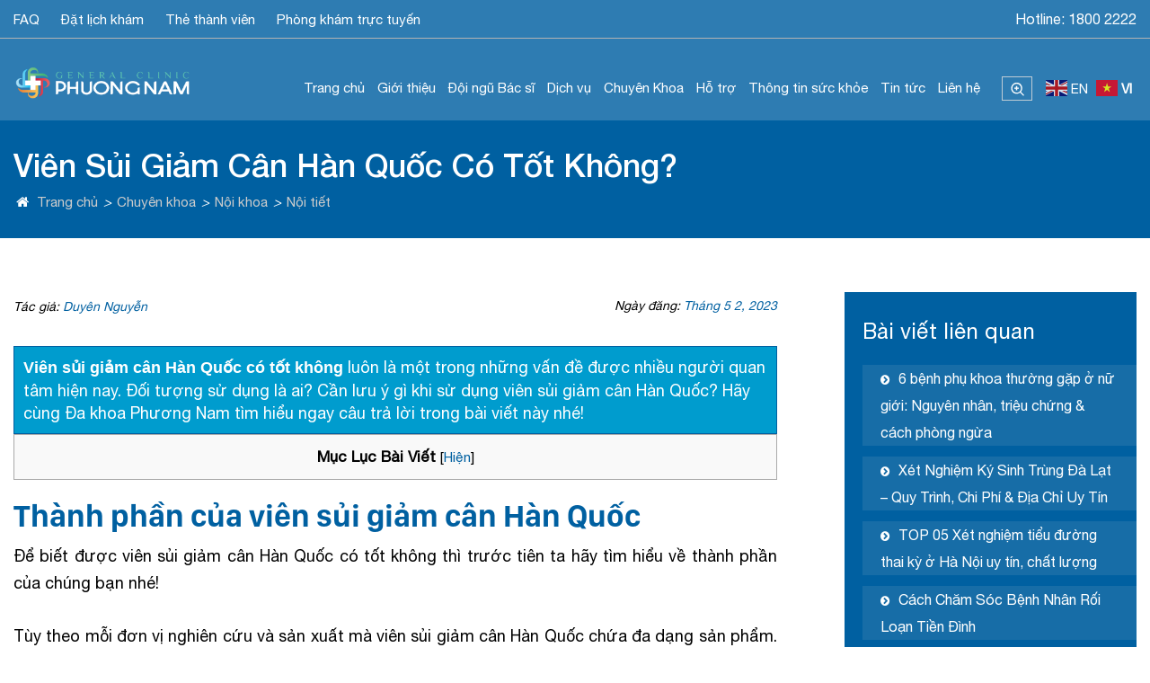

--- FILE ---
content_type: text/html; charset=UTF-8
request_url: https://phuongnamhospital.com/vien-sui-giam-can-han-quoc-co-tot-khong/
body_size: 38348
content:
<!DOCTYPE html>
<html id="no_margin" lang="vi" prefix="og: https://ogp.me/ns#">
<head>
	<meta name="google-site-verification" content="tFUyUBxRBwjqUd6Hi4IaBw1i4-cK7keNwox4A8SbKD8" />
  	<!-- Global site tag (gtag.js) - Google Analytics -->
<script async src="https://www.googletagmanager.com/gtag/js?id=UA-186450491-1"></script>
<script src="//s1.what-on.com/widget/service.js?key=0mm9c87&v=7" async="async"></script>
<script>
  window.dataLayer = window.dataLayer || [];
  function gtag(){dataLayer.push(arguments);}
  gtag('js', new Date());

  gtag('config', 'UA-186450491-1');
</script>
  	<style>img:is([sizes="auto" i], [sizes^="auto," i]) { contain-intrinsic-size: 3000px 1500px }</style>
	
<!-- Tối ưu hóa công cụ tìm kiếm bởi Rank Math PRO - https://rankmath.com/ -->
<title>Viên Sủi Giảm Cân Hàn Quốc Có Tốt Không?</title>
<meta name="description" content="Viên sủi giảm cân Hàn Quốc có tốt không? Đối tượng sử dụng là ai? Hãy cùng Đa khoa Phương Nam tìm hiểu ngay câu trả lời trong bài viết này nhé!"/>
<meta name="robots" content="follow, index, max-snippet:-1, max-video-preview:-1, max-image-preview:large"/>
<link rel="canonical" href="https://phuongnamhospital.com/vien-sui-giam-can-han-quoc-co-tot-khong/" />
<meta property="og:locale" content="vi_VN" />
<meta property="og:type" content="article" />
<meta property="og:title" content="Viên Sủi Giảm Cân Hàn Quốc Có Tốt Không?" />
<meta property="og:description" content="Viên sủi giảm cân Hàn Quốc có tốt không? Đối tượng sử dụng là ai? Hãy cùng Đa khoa Phương Nam tìm hiểu ngay câu trả lời trong bài viết này nhé!" />
<meta property="og:url" content="https://phuongnamhospital.com/vien-sui-giam-can-han-quoc-co-tot-khong/" />
<meta property="og:site_name" content="Bệnh Viện Đa Khoa Phương Nam" />
<meta property="article:publisher" content="https://www.facebook.com/benhviendakhoaphuongnam" />
<meta property="article:section" content="Chuyên khoa" />
<meta property="og:updated_time" content="2024-07-05T10:14:49+07:00" />
<meta property="og:image" content="https://phuongnamhospital.com/wp-content/uploads/2023/04/vien-sui-giam-can-han-quoc-co-tot-khong.jpg" />
<meta property="og:image:secure_url" content="https://phuongnamhospital.com/wp-content/uploads/2023/04/vien-sui-giam-can-han-quoc-co-tot-khong.jpg" />
<meta property="og:image:width" content="800" />
<meta property="og:image:height" content="500" />
<meta property="og:image:alt" content="Viên Sủi Giảm Cân Hàn Quốc Có Tốt Không?" />
<meta property="og:image:type" content="image/jpeg" />
<meta property="article:published_time" content="2023-05-02T05:14:44+07:00" />
<meta property="article:modified_time" content="2024-07-05T10:14:49+07:00" />
<meta name="twitter:card" content="summary_large_image" />
<meta name="twitter:title" content="Viên Sủi Giảm Cân Hàn Quốc Có Tốt Không?" />
<meta name="twitter:description" content="Viên sủi giảm cân Hàn Quốc có tốt không? Đối tượng sử dụng là ai? Hãy cùng Đa khoa Phương Nam tìm hiểu ngay câu trả lời trong bài viết này nhé!" />
<meta name="twitter:image" content="https://phuongnamhospital.com/wp-content/uploads/2023/04/vien-sui-giam-can-han-quoc-co-tot-khong.jpg" />
<meta name="twitter:label1" content="Được viết bởi" />
<meta name="twitter:data1" content="Lê Việt Ạnh" />
<meta name="twitter:label2" content="Thời gian để đọc" />
<meta name="twitter:data2" content="5 phút" />
<script type="application/ld+json" class="rank-math-schema-pro">{"@context":"https://schema.org","@graph":[{"@type":"Place","@id":"https://phuongnamhospital.com/#place","geo":{"@type":"GeoCoordinates","latitude":"11.94399872421359","longitude":" 108.4339560711648"},"hasMap":"https://www.google.com/maps/search/?api=1&amp;query=11.94399872421359, 108.4339560711648","address":{"@type":"PostalAddress","streetAddress":"81 Phan Dinh Phung, Phuong 1, Thanh pho Da Lat, Lam Dong","addressLocality":"Da Lat","addressRegion":"Lam Dong","postalCode":"66000","addressCountry":"Viet Nam"}},{"@type":["MedicalClinic","Organization"],"@id":"https://phuongnamhospital.com/#organization","name":"Da Khoa Phuong Nam","url":"https://phuongnamhospital.com","sameAs":["https://www.facebook.com/benhviendakhoaphuongnam","https://www.youtube.com/channel/UCEkfYq5HGE3hQJeolfrKHCQ"],"email":"phuongnamclinic@gmail.com","address":{"@type":"PostalAddress","streetAddress":"81 Phan Dinh Phung, Phuong 1, Thanh pho Da Lat, Lam Dong","addressLocality":"Da Lat","addressRegion":"Lam Dong","postalCode":"66000","addressCountry":"Viet Nam"},"logo":{"@type":"ImageObject","@id":"https://phuongnamhospital.com/#logo","url":"https://phuongnamhospital.com/wp-content/uploads/2022/08/phong-kham-da-khoa-phuong-nam-logo.png","contentUrl":"https://phuongnamhospital.com/wp-content/uploads/2022/08/phong-kham-da-khoa-phuong-nam-logo.png","caption":"B\u1ec7nh Vi\u1ec7n \u0110a Khoa Ph\u01b0\u01a1ng Nam","inLanguage":"vi","width":"603","height":"132"},"openingHours":["Monday,Tuesday,Wednesday,Thursday,Friday,Saturday,Sunday 07:00-18:00"],"location":{"@id":"https://phuongnamhospital.com/#place"},"image":{"@id":"https://phuongnamhospital.com/#logo"},"telephone":"1900633698"},{"@type":"WebSite","@id":"https://phuongnamhospital.com/#website","url":"https://phuongnamhospital.com","name":"B\u1ec7nh Vi\u1ec7n \u0110a Khoa Ph\u01b0\u01a1ng Nam","alternateName":"Ph\u01b0\u01a1ng Nam","publisher":{"@id":"https://phuongnamhospital.com/#organization"},"inLanguage":"vi"},{"@type":"ImageObject","@id":"https://phuongnamhospital.com/wp-content/uploads/2023/04/vien-sui-giam-can-han-quoc-co-tot-khong.jpg","url":"https://phuongnamhospital.com/wp-content/uploads/2023/04/vien-sui-giam-can-han-quoc-co-tot-khong.jpg","width":"800","height":"500","caption":"Vi\u00ean S\u1ee7i Gi\u1ea3m C\u00e2n H\u00e0n Qu\u1ed1c C\u00f3 T\u1ed1t Kh\u00f4ng?","inLanguage":"vi"},{"@type":"BreadcrumbList","@id":"https://phuongnamhospital.com/vien-sui-giam-can-han-quoc-co-tot-khong/#breadcrumb","itemListElement":[{"@type":"ListItem","position":"1","item":{"@id":"https://phuongnamhospital.com","name":"Home"}},{"@type":"ListItem","position":"2","item":{"@id":"https://phuongnamhospital.com/vien-sui-giam-can-han-quoc-co-tot-khong/","name":"Vi\u00ean S\u1ee7i Gi\u1ea3m C\u00e2n H\u00e0n Qu\u1ed1c C\u00f3 T\u1ed1t Kh\u00f4ng?"}}]},{"@type":"WebPage","@id":"https://phuongnamhospital.com/vien-sui-giam-can-han-quoc-co-tot-khong/#webpage","url":"https://phuongnamhospital.com/vien-sui-giam-can-han-quoc-co-tot-khong/","name":"Vi\u00ean S\u1ee7i Gi\u1ea3m C\u00e2n H\u00e0n Qu\u1ed1c C\u00f3 T\u1ed1t Kh\u00f4ng?","datePublished":"2023-05-02T05:14:44+07:00","dateModified":"2024-07-05T10:14:49+07:00","isPartOf":{"@id":"https://phuongnamhospital.com/#website"},"primaryImageOfPage":{"@id":"https://phuongnamhospital.com/wp-content/uploads/2023/04/vien-sui-giam-can-han-quoc-co-tot-khong.jpg"},"inLanguage":"vi","breadcrumb":{"@id":"https://phuongnamhospital.com/vien-sui-giam-can-han-quoc-co-tot-khong/#breadcrumb"}},{"@type":"Person","@id":"https://phuongnamhospital.com/author/webexp24h/","name":"L\u00ea Vi\u1ec7t \u1ea0nh","url":"https://phuongnamhospital.com/author/webexp24h/","image":{"@type":"ImageObject","@id":"https://secure.gravatar.com/avatar/ca405218ad797393f09c2438d453dbad59820d92f8002042822997c15e21fd82?s=96&amp;d=mm&amp;r=g","url":"https://secure.gravatar.com/avatar/ca405218ad797393f09c2438d453dbad59820d92f8002042822997c15e21fd82?s=96&amp;d=mm&amp;r=g","caption":"L\u00ea Vi\u1ec7t \u1ea0nh","inLanguage":"vi"},"worksFor":{"@id":"https://phuongnamhospital.com/#organization"}},{"@type":"Article","headline":"Vi\u00ean S\u1ee7i Gi\u1ea3m C\u00e2n H\u00e0n Qu\u1ed1c C\u00f3 T\u1ed1t Kh\u00f4ng?","keywords":"vi\u00ean s\u1ee7i gi\u1ea3m c\u00e2n h\u00e0n qu\u1ed1c c\u00f3 t\u1ed1t kh\u00f4ng","datePublished":"2023-05-02T05:14:44+07:00","dateModified":"2024-07-05T10:14:49+07:00","author":{"@id":"https://phuongnamhospital.com/author/webexp24h/","name":"L\u00ea Vi\u1ec7t \u1ea0nh"},"publisher":{"@id":"https://phuongnamhospital.com/#organization"},"description":"Vi\u00ean s\u1ee7i gi\u1ea3m c\u00e2n H\u00e0n Qu\u1ed1c c\u00f3 t\u1ed1t kh\u00f4ng? \u0110\u1ed1i t\u01b0\u1ee3ng s\u1eed d\u1ee5ng l\u00e0 ai? H\u00e3y c\u00f9ng \u0110a khoa Ph\u01b0\u01a1ng Nam t\u00ecm hi\u1ec3u ngay c\u00e2u tr\u1ea3 l\u1eddi trong b\u00e0i vi\u1ebft n\u00e0y nh\u00e9!","name":"Vi\u00ean S\u1ee7i Gi\u1ea3m C\u00e2n H\u00e0n Qu\u1ed1c C\u00f3 T\u1ed1t Kh\u00f4ng?","@id":"https://phuongnamhospital.com/vien-sui-giam-can-han-quoc-co-tot-khong/#richSnippet","isPartOf":{"@id":"https://phuongnamhospital.com/vien-sui-giam-can-han-quoc-co-tot-khong/#webpage"},"image":{"@id":"https://phuongnamhospital.com/wp-content/uploads/2023/04/vien-sui-giam-can-han-quoc-co-tot-khong.jpg"},"inLanguage":"vi","mainEntityOfPage":{"@id":"https://phuongnamhospital.com/vien-sui-giam-can-han-quoc-co-tot-khong/#webpage"}}]}</script>
<!-- /Plugin SEO WordPress Rank Math -->

<link rel="alternate" type="application/rss+xml" title="Dòng thông tin Bệnh Viện Đa Khoa Phương Nam &raquo;" href="https://phuongnamhospital.com/feed/" />
<link rel="alternate" type="application/rss+xml" title="Bệnh Viện Đa Khoa Phương Nam &raquo; Dòng bình luận" href="https://phuongnamhospital.com/comments/feed/" />
<script type="text/javascript">
/* <![CDATA[ */
window._wpemojiSettings = {"baseUrl":"https:\/\/s.w.org\/images\/core\/emoji\/16.0.1\/72x72\/","ext":".png","svgUrl":"https:\/\/s.w.org\/images\/core\/emoji\/16.0.1\/svg\/","svgExt":".svg","source":{"concatemoji":"https:\/\/phuongnamhospital.com\/wp-includes\/js\/wp-emoji-release.min.js?ver=6.8.3"}};
/*! This file is auto-generated */
!function(s,n){var o,i,e;function c(e){try{var t={supportTests:e,timestamp:(new Date).valueOf()};sessionStorage.setItem(o,JSON.stringify(t))}catch(e){}}function p(e,t,n){e.clearRect(0,0,e.canvas.width,e.canvas.height),e.fillText(t,0,0);var t=new Uint32Array(e.getImageData(0,0,e.canvas.width,e.canvas.height).data),a=(e.clearRect(0,0,e.canvas.width,e.canvas.height),e.fillText(n,0,0),new Uint32Array(e.getImageData(0,0,e.canvas.width,e.canvas.height).data));return t.every(function(e,t){return e===a[t]})}function u(e,t){e.clearRect(0,0,e.canvas.width,e.canvas.height),e.fillText(t,0,0);for(var n=e.getImageData(16,16,1,1),a=0;a<n.data.length;a++)if(0!==n.data[a])return!1;return!0}function f(e,t,n,a){switch(t){case"flag":return n(e,"\ud83c\udff3\ufe0f\u200d\u26a7\ufe0f","\ud83c\udff3\ufe0f\u200b\u26a7\ufe0f")?!1:!n(e,"\ud83c\udde8\ud83c\uddf6","\ud83c\udde8\u200b\ud83c\uddf6")&&!n(e,"\ud83c\udff4\udb40\udc67\udb40\udc62\udb40\udc65\udb40\udc6e\udb40\udc67\udb40\udc7f","\ud83c\udff4\u200b\udb40\udc67\u200b\udb40\udc62\u200b\udb40\udc65\u200b\udb40\udc6e\u200b\udb40\udc67\u200b\udb40\udc7f");case"emoji":return!a(e,"\ud83e\udedf")}return!1}function g(e,t,n,a){var r="undefined"!=typeof WorkerGlobalScope&&self instanceof WorkerGlobalScope?new OffscreenCanvas(300,150):s.createElement("canvas"),o=r.getContext("2d",{willReadFrequently:!0}),i=(o.textBaseline="top",o.font="600 32px Arial",{});return e.forEach(function(e){i[e]=t(o,e,n,a)}),i}function t(e){var t=s.createElement("script");t.src=e,t.defer=!0,s.head.appendChild(t)}"undefined"!=typeof Promise&&(o="wpEmojiSettingsSupports",i=["flag","emoji"],n.supports={everything:!0,everythingExceptFlag:!0},e=new Promise(function(e){s.addEventListener("DOMContentLoaded",e,{once:!0})}),new Promise(function(t){var n=function(){try{var e=JSON.parse(sessionStorage.getItem(o));if("object"==typeof e&&"number"==typeof e.timestamp&&(new Date).valueOf()<e.timestamp+604800&&"object"==typeof e.supportTests)return e.supportTests}catch(e){}return null}();if(!n){if("undefined"!=typeof Worker&&"undefined"!=typeof OffscreenCanvas&&"undefined"!=typeof URL&&URL.createObjectURL&&"undefined"!=typeof Blob)try{var e="postMessage("+g.toString()+"("+[JSON.stringify(i),f.toString(),p.toString(),u.toString()].join(",")+"));",a=new Blob([e],{type:"text/javascript"}),r=new Worker(URL.createObjectURL(a),{name:"wpTestEmojiSupports"});return void(r.onmessage=function(e){c(n=e.data),r.terminate(),t(n)})}catch(e){}c(n=g(i,f,p,u))}t(n)}).then(function(e){for(var t in e)n.supports[t]=e[t],n.supports.everything=n.supports.everything&&n.supports[t],"flag"!==t&&(n.supports.everythingExceptFlag=n.supports.everythingExceptFlag&&n.supports[t]);n.supports.everythingExceptFlag=n.supports.everythingExceptFlag&&!n.supports.flag,n.DOMReady=!1,n.readyCallback=function(){n.DOMReady=!0}}).then(function(){return e}).then(function(){var e;n.supports.everything||(n.readyCallback(),(e=n.source||{}).concatemoji?t(e.concatemoji):e.wpemoji&&e.twemoji&&(t(e.twemoji),t(e.wpemoji)))}))}((window,document),window._wpemojiSettings);
/* ]]> */
</script>
<style id='wp-emoji-styles-inline-css' type='text/css'>

	img.wp-smiley, img.emoji {
		display: inline !important;
		border: none !important;
		box-shadow: none !important;
		height: 1em !important;
		width: 1em !important;
		margin: 0 0.07em !important;
		vertical-align: -0.1em !important;
		background: none !important;
		padding: 0 !important;
	}
</style>
<link rel='stylesheet' id='wp-block-library-css' href='https://phuongnamhospital.com/wp-includes/css/dist/block-library/style.min.css?ver=6.8.3' type='text/css' media='all' />
<style id='classic-theme-styles-inline-css' type='text/css'>
/*! This file is auto-generated */
.wp-block-button__link{color:#fff;background-color:#32373c;border-radius:9999px;box-shadow:none;text-decoration:none;padding:calc(.667em + 2px) calc(1.333em + 2px);font-size:1.125em}.wp-block-file__button{background:#32373c;color:#fff;text-decoration:none}
</style>
<style id='global-styles-inline-css' type='text/css'>
:root{--wp--preset--aspect-ratio--square: 1;--wp--preset--aspect-ratio--4-3: 4/3;--wp--preset--aspect-ratio--3-4: 3/4;--wp--preset--aspect-ratio--3-2: 3/2;--wp--preset--aspect-ratio--2-3: 2/3;--wp--preset--aspect-ratio--16-9: 16/9;--wp--preset--aspect-ratio--9-16: 9/16;--wp--preset--color--black: #000000;--wp--preset--color--cyan-bluish-gray: #abb8c3;--wp--preset--color--white: #ffffff;--wp--preset--color--pale-pink: #f78da7;--wp--preset--color--vivid-red: #cf2e2e;--wp--preset--color--luminous-vivid-orange: #ff6900;--wp--preset--color--luminous-vivid-amber: #fcb900;--wp--preset--color--light-green-cyan: #7bdcb5;--wp--preset--color--vivid-green-cyan: #00d084;--wp--preset--color--pale-cyan-blue: #8ed1fc;--wp--preset--color--vivid-cyan-blue: #0693e3;--wp--preset--color--vivid-purple: #9b51e0;--wp--preset--gradient--vivid-cyan-blue-to-vivid-purple: linear-gradient(135deg,rgba(6,147,227,1) 0%,rgb(155,81,224) 100%);--wp--preset--gradient--light-green-cyan-to-vivid-green-cyan: linear-gradient(135deg,rgb(122,220,180) 0%,rgb(0,208,130) 100%);--wp--preset--gradient--luminous-vivid-amber-to-luminous-vivid-orange: linear-gradient(135deg,rgba(252,185,0,1) 0%,rgba(255,105,0,1) 100%);--wp--preset--gradient--luminous-vivid-orange-to-vivid-red: linear-gradient(135deg,rgba(255,105,0,1) 0%,rgb(207,46,46) 100%);--wp--preset--gradient--very-light-gray-to-cyan-bluish-gray: linear-gradient(135deg,rgb(238,238,238) 0%,rgb(169,184,195) 100%);--wp--preset--gradient--cool-to-warm-spectrum: linear-gradient(135deg,rgb(74,234,220) 0%,rgb(151,120,209) 20%,rgb(207,42,186) 40%,rgb(238,44,130) 60%,rgb(251,105,98) 80%,rgb(254,248,76) 100%);--wp--preset--gradient--blush-light-purple: linear-gradient(135deg,rgb(255,206,236) 0%,rgb(152,150,240) 100%);--wp--preset--gradient--blush-bordeaux: linear-gradient(135deg,rgb(254,205,165) 0%,rgb(254,45,45) 50%,rgb(107,0,62) 100%);--wp--preset--gradient--luminous-dusk: linear-gradient(135deg,rgb(255,203,112) 0%,rgb(199,81,192) 50%,rgb(65,88,208) 100%);--wp--preset--gradient--pale-ocean: linear-gradient(135deg,rgb(255,245,203) 0%,rgb(182,227,212) 50%,rgb(51,167,181) 100%);--wp--preset--gradient--electric-grass: linear-gradient(135deg,rgb(202,248,128) 0%,rgb(113,206,126) 100%);--wp--preset--gradient--midnight: linear-gradient(135deg,rgb(2,3,129) 0%,rgb(40,116,252) 100%);--wp--preset--font-size--small: 13px;--wp--preset--font-size--medium: 20px;--wp--preset--font-size--large: 36px;--wp--preset--font-size--x-large: 42px;--wp--preset--spacing--20: 0.44rem;--wp--preset--spacing--30: 0.67rem;--wp--preset--spacing--40: 1rem;--wp--preset--spacing--50: 1.5rem;--wp--preset--spacing--60: 2.25rem;--wp--preset--spacing--70: 3.38rem;--wp--preset--spacing--80: 5.06rem;--wp--preset--shadow--natural: 6px 6px 9px rgba(0, 0, 0, 0.2);--wp--preset--shadow--deep: 12px 12px 50px rgba(0, 0, 0, 0.4);--wp--preset--shadow--sharp: 6px 6px 0px rgba(0, 0, 0, 0.2);--wp--preset--shadow--outlined: 6px 6px 0px -3px rgba(255, 255, 255, 1), 6px 6px rgba(0, 0, 0, 1);--wp--preset--shadow--crisp: 6px 6px 0px rgba(0, 0, 0, 1);}:where(.is-layout-flex){gap: 0.5em;}:where(.is-layout-grid){gap: 0.5em;}body .is-layout-flex{display: flex;}.is-layout-flex{flex-wrap: wrap;align-items: center;}.is-layout-flex > :is(*, div){margin: 0;}body .is-layout-grid{display: grid;}.is-layout-grid > :is(*, div){margin: 0;}:where(.wp-block-columns.is-layout-flex){gap: 2em;}:where(.wp-block-columns.is-layout-grid){gap: 2em;}:where(.wp-block-post-template.is-layout-flex){gap: 1.25em;}:where(.wp-block-post-template.is-layout-grid){gap: 1.25em;}.has-black-color{color: var(--wp--preset--color--black) !important;}.has-cyan-bluish-gray-color{color: var(--wp--preset--color--cyan-bluish-gray) !important;}.has-white-color{color: var(--wp--preset--color--white) !important;}.has-pale-pink-color{color: var(--wp--preset--color--pale-pink) !important;}.has-vivid-red-color{color: var(--wp--preset--color--vivid-red) !important;}.has-luminous-vivid-orange-color{color: var(--wp--preset--color--luminous-vivid-orange) !important;}.has-luminous-vivid-amber-color{color: var(--wp--preset--color--luminous-vivid-amber) !important;}.has-light-green-cyan-color{color: var(--wp--preset--color--light-green-cyan) !important;}.has-vivid-green-cyan-color{color: var(--wp--preset--color--vivid-green-cyan) !important;}.has-pale-cyan-blue-color{color: var(--wp--preset--color--pale-cyan-blue) !important;}.has-vivid-cyan-blue-color{color: var(--wp--preset--color--vivid-cyan-blue) !important;}.has-vivid-purple-color{color: var(--wp--preset--color--vivid-purple) !important;}.has-black-background-color{background-color: var(--wp--preset--color--black) !important;}.has-cyan-bluish-gray-background-color{background-color: var(--wp--preset--color--cyan-bluish-gray) !important;}.has-white-background-color{background-color: var(--wp--preset--color--white) !important;}.has-pale-pink-background-color{background-color: var(--wp--preset--color--pale-pink) !important;}.has-vivid-red-background-color{background-color: var(--wp--preset--color--vivid-red) !important;}.has-luminous-vivid-orange-background-color{background-color: var(--wp--preset--color--luminous-vivid-orange) !important;}.has-luminous-vivid-amber-background-color{background-color: var(--wp--preset--color--luminous-vivid-amber) !important;}.has-light-green-cyan-background-color{background-color: var(--wp--preset--color--light-green-cyan) !important;}.has-vivid-green-cyan-background-color{background-color: var(--wp--preset--color--vivid-green-cyan) !important;}.has-pale-cyan-blue-background-color{background-color: var(--wp--preset--color--pale-cyan-blue) !important;}.has-vivid-cyan-blue-background-color{background-color: var(--wp--preset--color--vivid-cyan-blue) !important;}.has-vivid-purple-background-color{background-color: var(--wp--preset--color--vivid-purple) !important;}.has-black-border-color{border-color: var(--wp--preset--color--black) !important;}.has-cyan-bluish-gray-border-color{border-color: var(--wp--preset--color--cyan-bluish-gray) !important;}.has-white-border-color{border-color: var(--wp--preset--color--white) !important;}.has-pale-pink-border-color{border-color: var(--wp--preset--color--pale-pink) !important;}.has-vivid-red-border-color{border-color: var(--wp--preset--color--vivid-red) !important;}.has-luminous-vivid-orange-border-color{border-color: var(--wp--preset--color--luminous-vivid-orange) !important;}.has-luminous-vivid-amber-border-color{border-color: var(--wp--preset--color--luminous-vivid-amber) !important;}.has-light-green-cyan-border-color{border-color: var(--wp--preset--color--light-green-cyan) !important;}.has-vivid-green-cyan-border-color{border-color: var(--wp--preset--color--vivid-green-cyan) !important;}.has-pale-cyan-blue-border-color{border-color: var(--wp--preset--color--pale-cyan-blue) !important;}.has-vivid-cyan-blue-border-color{border-color: var(--wp--preset--color--vivid-cyan-blue) !important;}.has-vivid-purple-border-color{border-color: var(--wp--preset--color--vivid-purple) !important;}.has-vivid-cyan-blue-to-vivid-purple-gradient-background{background: var(--wp--preset--gradient--vivid-cyan-blue-to-vivid-purple) !important;}.has-light-green-cyan-to-vivid-green-cyan-gradient-background{background: var(--wp--preset--gradient--light-green-cyan-to-vivid-green-cyan) !important;}.has-luminous-vivid-amber-to-luminous-vivid-orange-gradient-background{background: var(--wp--preset--gradient--luminous-vivid-amber-to-luminous-vivid-orange) !important;}.has-luminous-vivid-orange-to-vivid-red-gradient-background{background: var(--wp--preset--gradient--luminous-vivid-orange-to-vivid-red) !important;}.has-very-light-gray-to-cyan-bluish-gray-gradient-background{background: var(--wp--preset--gradient--very-light-gray-to-cyan-bluish-gray) !important;}.has-cool-to-warm-spectrum-gradient-background{background: var(--wp--preset--gradient--cool-to-warm-spectrum) !important;}.has-blush-light-purple-gradient-background{background: var(--wp--preset--gradient--blush-light-purple) !important;}.has-blush-bordeaux-gradient-background{background: var(--wp--preset--gradient--blush-bordeaux) !important;}.has-luminous-dusk-gradient-background{background: var(--wp--preset--gradient--luminous-dusk) !important;}.has-pale-ocean-gradient-background{background: var(--wp--preset--gradient--pale-ocean) !important;}.has-electric-grass-gradient-background{background: var(--wp--preset--gradient--electric-grass) !important;}.has-midnight-gradient-background{background: var(--wp--preset--gradient--midnight) !important;}.has-small-font-size{font-size: var(--wp--preset--font-size--small) !important;}.has-medium-font-size{font-size: var(--wp--preset--font-size--medium) !important;}.has-large-font-size{font-size: var(--wp--preset--font-size--large) !important;}.has-x-large-font-size{font-size: var(--wp--preset--font-size--x-large) !important;}
:where(.wp-block-post-template.is-layout-flex){gap: 1.25em;}:where(.wp-block-post-template.is-layout-grid){gap: 1.25em;}
:where(.wp-block-columns.is-layout-flex){gap: 2em;}:where(.wp-block-columns.is-layout-grid){gap: 2em;}
:root :where(.wp-block-pullquote){font-size: 1.5em;line-height: 1.6;}
</style>
<link rel='stylesheet' id='kk-star-ratings-css' href='https://phuongnamhospital.com/wp-content/plugins/kk-star-ratings/src/core/public/css/kk-star-ratings.min.css?ver=5.4.10.3' type='text/css' media='all' />
<link rel='stylesheet' id='toc-screen-css' href='https://phuongnamhospital.com/wp-content/plugins/table-of-contents-plus/screen.min.css?ver=2411.1' type='text/css' media='all' />
<style id='toc-screen-inline-css' type='text/css'>
div#toc_container {width: 100%;}
</style>
<link rel='stylesheet' id='wp-style-basictable.min-css' href='https://phuongnamhospital.com/wp-content/themes/DaKhoaPhuongNam/css/basictable.min.css?ver=6.8.3' type='text/css' media='' />
<link rel='stylesheet' id='wp-style-bootstrap.min-css' href='https://phuongnamhospital.com/wp-content/themes/DaKhoaPhuongNam/css/bootstrap.min.css?ver=6.8.3' type='text/css' media='' />
<link rel='stylesheet' id='wp-style-cong-css' href='https://phuongnamhospital.com/wp-content/themes/DaKhoaPhuongNam/css/cong.css?ver=6.8.3' type='text/css' media='' />
<link rel='stylesheet' id='wp-style-css-css' href='https://phuongnamhospital.com/wp-content/themes/DaKhoaPhuongNam/css/css.css?ver=6.8.3' type='text/css' media='' />
<link rel='stylesheet' id='wp-style-tra-cuu-css' href='https://phuongnamhospital.com/wp-content/themes/DaKhoaPhuongNam/css/tra-cuu.css?ver=6.8.3' type='text/css' media='' />
<script type="text/javascript" src="https://phuongnamhospital.com/wp-includes/js/jquery/jquery.min.js?ver=3.7.1" id="jquery-core-js"></script>
<script type="text/javascript" src="https://phuongnamhospital.com/wp-includes/js/jquery/jquery-migrate.min.js?ver=3.4.1" id="jquery-migrate-js"></script>
<script type="text/javascript" id="tt4b_ajax_script-js-extra">
/* <![CDATA[ */
var tt4b_script_vars = {"pixel_code":"D5758VRC77U9NA1IOUA0","currency":"","country":"VN","advanced_matching":"1"};
/* ]]> */
</script>
<script type="text/javascript" src="https://phuongnamhospital.com/wp-content/plugins/tiktok-for-business/admin/js/ajaxSnippet.js?ver=v1" id="tt4b_ajax_script-js"></script>
<link rel="https://api.w.org/" href="https://phuongnamhospital.com/wp-json/" /><link rel="alternate" title="JSON" type="application/json" href="https://phuongnamhospital.com/wp-json/wp/v2/posts/56435" /><link rel="EditURI" type="application/rsd+xml" title="RSD" href="https://phuongnamhospital.com/xmlrpc.php?rsd" />
<meta name="generator" content="WordPress 6.8.3" />
<link rel='shortlink' href='https://phuongnamhospital.com/?p=56435' />
<link rel="alternate" title="oNhúng (JSON)" type="application/json+oembed" href="https://phuongnamhospital.com/wp-json/oembed/1.0/embed?url=https%3A%2F%2Fphuongnamhospital.com%2Fvien-sui-giam-can-han-quoc-co-tot-khong%2F" />
<link rel="alternate" title="oNhúng (XML)" type="text/xml+oembed" href="https://phuongnamhospital.com/wp-json/oembed/1.0/embed?url=https%3A%2F%2Fphuongnamhospital.com%2Fvien-sui-giam-can-han-quoc-co-tot-khong%2F&#038;format=xml" />
<link rel="icon" href="https://phuongnamhospital.com/wp-content/uploads/2019/11/cropped-Logo-phuong-nam-construction-28-2-32x32.png" sizes="32x32" />
<link rel="icon" href="https://phuongnamhospital.com/wp-content/uploads/2019/11/cropped-Logo-phuong-nam-construction-28-2-192x192.png" sizes="192x192" />
<link rel="apple-touch-icon" href="https://phuongnamhospital.com/wp-content/uploads/2019/11/cropped-Logo-phuong-nam-construction-28-2-180x180.png" />
<meta name="msapplication-TileImage" content="https://phuongnamhospital.com/wp-content/uploads/2019/11/cropped-Logo-phuong-nam-construction-28-2-270x270.png" />


  <!-- Facebook Pixel Code -->
<script>
  !function(f,b,e,v,n,t,s)
  {if(f.fbq)return;n=f.fbq=function(){n.callMethod?
  n.callMethod.apply(n,arguments):n.queue.push(arguments)};
  if(!f._fbq)f._fbq=n;n.push=n;n.loaded=!0;n.version='2.0';
  n.queue=[];t=b.createElement(e);t.async=!0;
  t.src=v;s=b.getElementsByTagName(e)[0];
  s.parentNode.insertBefore(t,s)}(window, document,'script',
  'https://connect.facebook.net/en_US/fbevents.js');
  fbq('init', '1582320755886735');
  fbq('track', 'PageView');
</script>
<noscript><img height="1" width="1" style="display:none"
  src="https://www.facebook.com/tr?id=1582320755886735&ev=PageView&noscript=1"
/></noscript>
<!-- End Facebook Pixel Code -->

<!-- Google Tag Manager -->
 <script>(function(w,d,s,l,i){w[l]=w[l]||[];w[l].push({'gtm.start'
new Date().getTime(),event:'gtm.js'});var f=d.getElementsByTagName(s)[0],
j=d.createElement(s),dl=l!='dataLayer'?'&l='+l:'';j.async=true;j.src=
'https://www.googletagmanager.com/gtm.js?id='+i+dl;f.parentNode.insertBefore(j,f);
})(window,document,'script','dataLayer','GTM-K7VCDK6');</script> 
<!-- End Google Tag Manager -->

<!-- Facebook Pixel Code -->
<script>
  !function(f,b,e,v,n,t,s)
  {if(f.fbq)return;n=f.fbq=function(){n.callMethod?
  n.callMethod.apply(n,arguments):n.queue.push(arguments)};
  if(!f._fbq)f._fbq=n;n.push=n;n.loaded=!0;n.version='2.0';
  n.queue=[];t=b.createElement(e);t.async=!0;
  t.src=v;s=b.getElementsByTagName(e)[0];
  s.parentNode.insertBefore(t,s)}(window, document,'script',
  'https://connect.facebook.net/en_US/fbevents.js');
  fbq('init', '910115862910576');
  fbq('track', 'PageView');
</script>
<noscript><img height="1" width="1" style="display:none"
  src="https://www.facebook.com/tr?id=910115862910576&ev=PageView&noscript=1"
/></noscript>
<!-- End Facebook Pixel Code -->
	<meta name="format-detection" content="telephone=no"/>
    <meta charset="UTF-8"/>
    <meta name="viewport" content="width=device-width, initial-scale=1.0"/>
    <meta http-equiv="X-UA-Compatible" content="IE=edge"/>
	<meta  property="og:image" content="https://phuongnamhospital.com/wp-content/uploads/2023/04/vien-sui-giam-can-han-quoc-co-tot-khong.jpg" />
    <link rel="pingback" href="https://phuongnamhospital.com/xmlrpc.php"/>
    <link rel="shortcut icon" href="https://phuongnamhospital.com/wp-content/themes/DaKhoaPhuongNam/images/favico.png" type="image/x-icon"/>
    <link rel="icon" href="https://phuongnamhospital.com/wp-content/themes/DaKhoaPhuongNam/images/favico.png" type="image/x-icon"/>
    <!-- <meta name="google-site-verification" content="Ul_FLBCKB_b31pSXU_zQSn_0d1p8nIJsiWasy7p-byw"/> -->
	<meta name='dmca-site-verification' content='UTNISUZTaldBMWJxUHFKRU51RmlmZ212NktINEU0K0sySDVYdWdRQ1dmdz01'/>
		<meta name="google-site-verification" content="MG1ssJ5prXbKIn4tC3K-V0QN_n_4aPfsRxcpp7zCV0c" />
</head>
<body id="body_pkdkpn" class="wp-singular post-template-default single single-post postid-56435 single-format-standard wp-theme-DaKhoaPhuongNam"  >
      <!-- Google Tag Manager (noscript) -->
    <noscript><iframe src="https://www.googletagmanager.com/ns.html?id=GTM-K7VCDK6"
    height="0" width="0" style="display:none;visibility:hidden"></iframe></noscript>
    <!-- End Google Tag Manager (noscript) -->
  

	<script type="text/javascript">
	var Tawk_API = Tawk_API || {};

	Tawk_API.customStyle = {
		visibility : {
			mobile : {
				position : 'br',
				xOffset : '0',
				yOffset : '55px'
			},
		}
	};
</script>
<div class="header_menu_wrapper header_menu_wrapper_chuyen_khoa">
    <section id="top_page" class="top_page">
        <div class="container_site">
                                                <ul class="top_session_menu">
                <li class="top_session_menu_item">
                    <a class="menu_item_content_top" href="https://phuongnamhospital.com/hoi-va-dap-bac-si/">FAQ</a>
                </li>
                <li class="top_session_menu_item">
                    <a class="menu_item_content_top" href="https://phuongnamhospital.com/dat-lich-kham/">Đặt lịch khám</a>
                </li>
                <li class="top_session_menu_item">
                    <a class="menu_item_content_top" href="https://phuongnamhospital.com/the-thanh-vien/">Thẻ thành viên</a>
                </li>
                <li class="top_session_menu_item">
                    <a class="menu_item_content_top" href="https://phuongnamhospital.com/phong-kham-truc-tuyen/">Phòng khám trực tuyến</a>
                </li>
            </ul>
            <div class="right-top-header">
                <span>Hotline:</span>
                <!--   <a href="callto:086 8666968">086 8666968</a>
                <span>-</span> -->
                <a href="callto:1800 2222">1800 2222</a>
                <!--     <span>-</span>
                <a href="callto:0263 7303698">0263 7303698</a> -->
            </div>
        </div>
    </section>
    <section id="main_menu_parent" class="main_menu_parent">
        <div class="container_site">
            <div class="for_mobile_main_menu_only">
                <div class="navbar-header toggle">
                    <span class="navbar-toggle">
                        <span class="icon-bar"></span>
                        <span class="icon-bar"></span>
                        <span class="icon-bar"></span>
                    </span>
                </div>
                <div class="main_logo">
                    <a class="logo_mobile_phone" href="https://phuongnamhospital.com">
                        <img width="200" height="40" src="https://phuongnamhospital.com/wp-content/uploads/2024/02/phong-kham-da-khoa-phuong-nam-logo.png" alt="" />
                    </a>
                </div>
                <div class="main_menu main_menu_hide_on_mobile">
                    <div class="menu-main-menu-container"><ul id="menu-main-menu" class="menu"><li id="menu-item-316" class="menu-item menu-item-type-post_type menu-item-object-page menu-item-home menu-item-316"><a href="https://phuongnamhospital.com/">Trang chủ</a></li>
<li id="menu-item-80549" class="menu-item menu-item-type-post_type menu-item-object-page menu-item-has-children menu-item-80549"><a href="https://phuongnamhospital.com/benh-vien-da-khoa-phuong-nam/">Giới thiệu</a>
<ul class="sub-menu">
	<li id="menu-item-81153" class="menu-item menu-item-type-post_type menu-item-object-page menu-item-81153"><a href="https://phuongnamhospital.com/so-do-to-chuc/">Sơ đồ tổ chức</a></li>
	<li id="menu-item-74864" class="menu-item menu-item-type-taxonomy menu-item-object-category menu-item-74864"><a href="https://phuongnamhospital.com/thanh-tich-y-khoa/">Thành tích Y khoa</a></li>
	<li id="menu-item-814" class="menu-item menu-item-type-post_type menu-item-object-page menu-item-814"><a rel="nofollow" href="https://phuongnamhospital.com/tham-quan-phong-kham/">Tham quan Phòng khám</a></li>
	<li id="menu-item-799" class="menu-item menu-item-type-post_type menu-item-object-page menu-item-799"><a rel="nofollow" href="https://phuongnamhospital.com/trang-thiet-bi-may-moc/">Trang Thiết bị – Máy móc</a></li>
	<li id="menu-item-75881" class="menu-item menu-item-type-taxonomy menu-item-object-category menu-item-75881"><a href="https://phuongnamhospital.com/cong-nghe-y-te/">Công nghệ Y tế</a></li>
	<li id="menu-item-75882" class="menu-item menu-item-type-taxonomy menu-item-object-category menu-item-75882"><a href="https://phuongnamhospital.com/hoat-dong-benh-vien/">Hoạt động Bệnh viện</a></li>
	<li id="menu-item-75883" class="menu-item menu-item-type-taxonomy menu-item-object-category menu-item-75883"><a href="https://phuongnamhospital.com/lich-hoi-thao/">Lịch hội thảo</a></li>
	<li id="menu-item-84288" class="menu-item menu-item-type-post_type menu-item-object-page menu-item-84288"><a href="https://phuongnamhospital.com/doi-tac/">Đối tác</a></li>
</ul>
</li>
<li id="menu-item-637" class="menu-item menu-item-type-custom menu-item-object-custom menu-item-637"><a rel="Dofollow" href="https://phuongnamhospital.com/doi-ngu-bac-si/">Đội ngũ Bác sĩ</a></li>
<li id="menu-item-5933" class="menu-item menu-item-type-taxonomy menu-item-object-category menu-item-has-children menu-item-5933"><a href="https://phuongnamhospital.com/dich-vu-y-te/">Dịch vụ</a>
<ul class="sub-menu">
	<li id="menu-item-323" class="menu-item menu-item-type-post_type menu-item-object-page menu-item-323"><a href="https://phuongnamhospital.com/kham-va-dieu-tri-cac-chuyen-khoa/">Khám và Điều trị Chuyên khoa</a></li>
	<li id="menu-item-307" class="menu-item menu-item-type-post_type menu-item-object-page menu-item-has-children menu-item-307"><a href="https://phuongnamhospital.com/kham-suc-khoe-tong-quat/">Khám Sức khỏe Tổng quát</a>
	<ul class="sub-menu">
		<li id="menu-item-309" class="menu-item menu-item-type-post_type menu-item-object-page menu-item-309"><a href="https://phuongnamhospital.com/kham-suc-khoe-doanh-nghiep/">Khám Sức khỏe Doanh nghiệp</a></li>
		<li id="menu-item-310" class="menu-item menu-item-type-post_type menu-item-object-page menu-item-310"><a href="https://phuongnamhospital.com/kham-suc-khoe-ca-nhan/">Khám Sức khỏe Cá nhân</a></li>
	</ul>
</li>
	<li id="menu-item-304" class="menu-item menu-item-type-post_type menu-item-object-page menu-item-304"><a href="https://phuongnamhospital.com/dich-vu-tiem-chung/">Tiêm chủng – Phòng ngừa</a></li>
	<li id="menu-item-18626" class="menu-item menu-item-type-post_type menu-item-object-page menu-item-18626"><a href="https://phuongnamhospital.com/kham-mat-tong-quat-va-do-thi-luc/">Khám mắt &#8211; Đo Thị lực</a></li>
	<li id="menu-item-80496" class="menu-item menu-item-type-post_type menu-item-object-post menu-item-80496"><a href="https://phuongnamhospital.com/dich-vu-noi-soi-da-day/">Nội soi Dạ dày</a></li>
	<li id="menu-item-306" class="menu-item menu-item-type-post_type menu-item-object-page menu-item-has-children menu-item-306"><a href="https://phuongnamhospital.com/can-lam-sang/">Cận lâm sàng</a>
	<ul class="sub-menu">
		<li id="menu-item-841" class="menu-item menu-item-type-post_type menu-item-object-page menu-item-841"><a href="https://phuongnamhospital.com/chup-x-quang/">Chụp X – Quang</a></li>
		<li id="menu-item-843" class="menu-item menu-item-type-post_type menu-item-object-page menu-item-843"><a href="https://phuongnamhospital.com/sieu-am/">Siêu âm</a></li>
		<li id="menu-item-842" class="menu-item menu-item-type-post_type menu-item-object-page menu-item-842"><a href="https://phuongnamhospital.com/noi-soi/">Nội soi</a></li>
	</ul>
</li>
	<li id="menu-item-31684" class="menu-item menu-item-type-post_type menu-item-object-post menu-item-31684"><a href="https://phuongnamhospital.com/xet-nghiem-mau/">Xét nghiệm máu</a></li>
	<li id="menu-item-824" class="menu-item menu-item-type-post_type menu-item-object-page menu-item-824"><a href="https://phuongnamhospital.com/kham-bao-hiem-y-te/">Khám Bảo hiểm Y tế</a></li>
</ul>
</li>
<li id="menu-item-272" class="menu-2-cot menu-item menu-item-type-post_type menu-item-object-page menu-item-has-children menu-item-272"><a href="https://phuongnamhospital.com/chuyen-khoa/">Chuyên Khoa</a>
<ul class="sub-menu">
	<li id="menu-item-73281" class="menu-item menu-item-type-taxonomy menu-item-object-category current-post-ancestor current-menu-parent current-post-parent menu-item-has-children menu-item-73281"><a href="https://phuongnamhospital.com/noi-khoa/">Nội khoa</a>
	<ul class="sub-menu">
		<li id="menu-item-73282" class="menu-item menu-item-type-taxonomy menu-item-object-category menu-item-73282"><a href="https://phuongnamhospital.com/benh-truyen-nhiem/">Bệnh truyền nhiễm</a></li>
		<li id="menu-item-73283" class="menu-item menu-item-type-taxonomy menu-item-object-category menu-item-73283"><a href="https://phuongnamhospital.com/huyet-hoc/">Huyết học</a></li>
		<li id="menu-item-73284" class="menu-item menu-item-type-taxonomy menu-item-object-category menu-item-73284"><a href="https://phuongnamhospital.com/khoa-ho-hap/">Khoa hô hấp</a></li>
		<li id="menu-item-73285" class="menu-item menu-item-type-taxonomy menu-item-object-category menu-item-73285"><a href="https://phuongnamhospital.com/khoa-tieu-hoa/">Khoa tiêu hoá</a></li>
		<li id="menu-item-73288" class="menu-item menu-item-type-taxonomy menu-item-object-category current-post-ancestor current-menu-parent current-post-parent menu-item-73288"><a href="https://phuongnamhospital.com/noi-tiet/">Nội tiết</a></li>
		<li id="menu-item-73292" class="menu-item menu-item-type-taxonomy menu-item-object-category menu-item-73292"><a href="https://phuongnamhospital.com/than-hoc/">Thận học</a></li>
		<li id="menu-item-76970" class="menu-item menu-item-type-taxonomy menu-item-object-category menu-item-76970"><a href="https://phuongnamhospital.com/than-kinh-hoc/">Thần kinh học</a></li>
	</ul>
</li>
	<li id="menu-item-73268" class="menu-item menu-item-type-taxonomy menu-item-object-category menu-item-has-children menu-item-73268"><a href="https://phuongnamhospital.com/ngoai-khoa/">Ngoại khoa</a>
	<ul class="sub-menu">
		<li id="menu-item-73270" class="menu-item menu-item-type-taxonomy menu-item-object-category menu-item-73270"><a href="https://phuongnamhospital.com/benh-nam-khoa/">Bệnh nam khoa</a></li>
	</ul>
</li>
	<li id="menu-item-73251" class="menu-item menu-item-type-taxonomy menu-item-object-category menu-item-has-children menu-item-73251"><a href="https://phuongnamhospital.com/chan-doan/">Chẩn đoán</a>
	<ul class="sub-menu">
		<li id="menu-item-73252" class="menu-item menu-item-type-taxonomy menu-item-object-category menu-item-73252"><a href="https://phuongnamhospital.com/benh-ly-hoc/">Bệnh lý học</a></li>
		<li id="menu-item-73255" class="menu-item menu-item-type-taxonomy menu-item-object-category menu-item-73255"><a href="https://phuongnamhospital.com/vo-tuyen-hoc/">Vô tuyến học</a></li>
	</ul>
</li>
	<li id="menu-item-73299" class="menu-item menu-item-type-taxonomy menu-item-object-category menu-item-has-children menu-item-73299"><a href="https://phuongnamhospital.com/tri-lieu/">Trị liệu</a>
	<ul class="sub-menu">
		<li id="menu-item-73300" class="menu-item menu-item-type-taxonomy menu-item-object-category menu-item-73300"><a href="https://phuongnamhospital.com/benh-da-lieu/">Bệnh Da Liễu</a></li>
		<li id="menu-item-73301" class="menu-item menu-item-type-taxonomy menu-item-object-category menu-item-73301"><a href="https://phuongnamhospital.com/benh-tai-mui-hong/">Bệnh Tai Mũi Họng</a></li>
		<li id="menu-item-73303" class="menu-item menu-item-type-taxonomy menu-item-object-category menu-item-73303"><a href="https://phuongnamhospital.com/nhan-khoa/">Nhãn khoa</a></li>
	</ul>
</li>
	<li id="menu-item-73273" class="menu-item menu-item-type-taxonomy menu-item-object-category menu-item-has-children menu-item-73273"><a href="https://phuongnamhospital.com/nhi-khoa/">Nhi khoa</a>
	<ul class="sub-menu">
		<li id="menu-item-73274" class="menu-item menu-item-type-taxonomy menu-item-object-category menu-item-73274"><a href="https://phuongnamhospital.com/nhi-ho-hap/">Nhi hô hấp</a></li>
		<li id="menu-item-73277" class="menu-item menu-item-type-taxonomy menu-item-object-category menu-item-73277"><a href="https://phuongnamhospital.com/nhi-tieu-hoa-gan-mat-tuy-va-dinh-duong/">Nhi tiêu hóa, gan mật tụy và dinh dưỡng</a></li>
		<li id="menu-item-73279" class="menu-item menu-item-type-taxonomy menu-item-object-category menu-item-73279"><a href="https://phuongnamhospital.com/nhi-truyen-nhiem/">Nhi truyền nhiễm</a></li>
		<li id="menu-item-73280" class="menu-item menu-item-type-taxonomy menu-item-object-category menu-item-73280"><a href="https://phuongnamhospital.com/so-sinh/">Sơ sinh</a></li>
	</ul>
</li>
	<li id="menu-item-73294" class="menu-item menu-item-type-taxonomy menu-item-object-category menu-item-has-children menu-item-73294"><a href="https://phuongnamhospital.com/san-phu-khoa/">Sản phụ khoa</a>
	<ul class="sub-menu">
		<li id="menu-item-73295" class="menu-item menu-item-type-taxonomy menu-item-object-category menu-item-73295"><a href="https://phuongnamhospital.com/benh-phu-khoa/">Bệnh Phụ Khoa</a></li>
		<li id="menu-item-73296" class="menu-item menu-item-type-taxonomy menu-item-object-category menu-item-73296"><a href="https://phuongnamhospital.com/san-khoa/">Sản khoa</a></li>
		<li id="menu-item-73298" class="menu-item menu-item-type-taxonomy menu-item-object-category menu-item-73298"><a href="https://phuongnamhospital.com/thai-nhi/">Thai nhi</a></li>
	</ul>
</li>
	<li id="menu-item-73305" class="menu-item menu-item-type-taxonomy menu-item-object-category menu-item-73305"><a href="https://phuongnamhospital.com/y-hoc-gia-dinh/">Y học gia đình</a></li>
	<li id="menu-item-73260" class="menu-item menu-item-type-taxonomy menu-item-object-category menu-item-has-children menu-item-73260"><a href="https://phuongnamhospital.com/khoa-khac/">Khoa khác</a>
	<ul class="sub-menu">
		<li id="menu-item-73262" class="menu-item menu-item-type-taxonomy menu-item-object-category menu-item-73262"><a href="https://phuongnamhospital.com/di-truyen-hoc/">Di truyền học</a></li>
		<li id="menu-item-73264" class="menu-item menu-item-type-taxonomy menu-item-object-category menu-item-73264"><a href="https://phuongnamhospital.com/y-hoc-du-lich/">Y học du lịch</a></li>
		<li id="menu-item-73265" class="menu-item menu-item-type-taxonomy menu-item-object-category menu-item-73265"><a href="https://phuongnamhospital.com/y-hoc-du-phong/">Y học dự phòng</a></li>
		<li id="menu-item-73267" class="menu-item menu-item-type-taxonomy menu-item-object-category menu-item-73267"><a href="https://phuongnamhospital.com/y-te-cong-cong/">Y tế công cộng</a></li>
	</ul>
</li>
</ul>
</li>
<li id="menu-item-84322" class="menu-item menu-item-type-post_type menu-item-object-page menu-item-has-children menu-item-84322"><a href="https://phuongnamhospital.com/huong-dan-khach-hang/">Hỗ trợ</a>
<ul class="sub-menu">
	<li id="menu-item-84326" class="menu-item menu-item-type-post_type menu-item-object-page menu-item-84326"><a href="https://phuongnamhospital.com/huong-dan-khach-hang/dat-lich-kham/">Đặt lịch khám</a></li>
	<li id="menu-item-84323" class="menu-item menu-item-type-post_type menu-item-object-page menu-item-84323"><a href="https://phuongnamhospital.com/huong-dan-khach-hang/quy-trinh-kham-chua-benh/">Quy trình khám chữa bệnh</a></li>
	<li id="menu-item-84324" class="menu-item menu-item-type-post_type menu-item-object-page menu-item-84324"><a href="https://phuongnamhospital.com/huong-dan-khach-hang/huong-dan-thanh-toan-benh-vien-phuong-nam/">Hướng dẫn thanh toán</a></li>
	<li id="menu-item-84319" class="menu-item menu-item-type-post_type menu-item-object-page menu-item-84319"><a href="https://phuongnamhospital.com/chinh-sach-bao-mat-thong-tin/">Chính sách bảo mật thông tin</a></li>
	<li id="menu-item-84320" class="menu-item menu-item-type-post_type menu-item-object-page menu-item-84320"><a href="https://phuongnamhospital.com/the-thanh-vien/">Thẻ thành viên</a></li>
	<li id="menu-item-84321" class="menu-item menu-item-type-post_type menu-item-object-page menu-item-84321"><a href="https://phuongnamhospital.com/goc-tri-an/">Góc tri ân</a></li>
</ul>
</li>
<li id="menu-item-74819" class="menu-item menu-item-type-taxonomy menu-item-object-category menu-item-has-children menu-item-74819"><a href="https://phuongnamhospital.com/thong-tin-suc-khoe-viet-nam/">Thông tin sức khỏe</a>
<ul class="sub-menu">
	<li id="menu-item-74826" class="menu-item menu-item-type-taxonomy menu-item-object-category menu-item-74826"><a href="https://phuongnamhospital.com/hoi-va-dap-bac-si/">Hỏi và đáp Bác sĩ</a></li>
	<li id="menu-item-74820" class="menu-item menu-item-type-taxonomy menu-item-object-category menu-item-74820"><a href="https://phuongnamhospital.com/phong-kham-truc-tuyen/">Phòng khám trực tuyến</a></li>
	<li id="menu-item-74821" class="menu-item menu-item-type-taxonomy menu-item-object-category menu-item-74821"><a href="https://phuongnamhospital.com/tin-tuc-y-te/">Tin tức Y tế</a></li>
</ul>
</li>
<li id="menu-item-3434" class="menu-item menu-item-type-taxonomy menu-item-object-category menu-item-3434"><a href="https://phuongnamhospital.com/tin-tuc/">Tin tức</a></li>
<li id="menu-item-268" class="menu-item menu-item-type-post_type menu-item-object-page menu-item-268"><a rel="nofollow" href="https://phuongnamhospital.com/lien-he/">Liên hệ</a></li>
<li id="menu-item-104370" class="menu-item menu-item-type-gs_sim menu-item-object-gs_sim menu-item-104370"><div class="gtranslate_wrapper" id="gt-wrapper-55311235"></div></li>
</ul></div>                    <div style="display: none;" class="search_box_wrap">
                        <form role="search" method="get" class="search-form-top" action="https://phuongnamhospital.com/">
                            <div class="search-field-parent">
                                <input type="search" id="search_field" class="search-field" placeholder="Điền từ khóa" value="" name="s" />
                                <button type="submit" class="search-submit">
                                    <img width="20" height="20" class="img_search" src="https://phuongnamhospital.com/wp-content/themes/DaKhoaPhuongNam/images/search_icon.svg" />
                                </button>
                            </div>
                            <span class="search-cancel" onclick="document.getElementById('search_field').value = ''">
                                <img width="20" height="20" class="cancel_search" src="https://phuongnamhospital.com/wp-content/themes/DaKhoaPhuongNam/images/cancel_search.svg" />
                            </span>
                        </form>
                    </div>
                </div>
                <nav class="hide"><div class="menu-main-menu-container"><ul id="webexp24h_menu" class="nav webexp24h_menu navbar-nav"><li class="menu-item menu-item-type-post_type menu-item-object-page menu-item-home menu-item-316"><a href="https://phuongnamhospital.com/">Trang chủ</a></li>
<li class="menu-item menu-item-type-post_type menu-item-object-page menu-item-has-children menu-item-80549"><a href="https://phuongnamhospital.com/benh-vien-da-khoa-phuong-nam/" class="dropdown-toggle" >Giới thiệu <span class="extra_menu"><i class="fa fa-caret-down "> </i></span> </a>
<ul class="sub-menu dropdown-menu">
	<li class="menu-item menu-item-type-post_type menu-item-object-page menu-item-81153"><a href="https://phuongnamhospital.com/so-do-to-chuc/">Sơ đồ tổ chức</a></li>
	<li class="menu-item menu-item-type-taxonomy menu-item-object-category menu-item-74864"><a href="https://phuongnamhospital.com/thanh-tich-y-khoa/">Thành tích Y khoa</a></li>
	<li class="menu-item menu-item-type-post_type menu-item-object-page menu-item-814"><a rel="nofollow" href="https://phuongnamhospital.com/tham-quan-phong-kham/">Tham quan Phòng khám</a></li>
	<li class="menu-item menu-item-type-post_type menu-item-object-page menu-item-799"><a rel="nofollow" href="https://phuongnamhospital.com/trang-thiet-bi-may-moc/">Trang Thiết bị – Máy móc</a></li>
	<li class="menu-item menu-item-type-taxonomy menu-item-object-category menu-item-75881"><a href="https://phuongnamhospital.com/cong-nghe-y-te/">Công nghệ Y tế</a></li>
	<li class="menu-item menu-item-type-taxonomy menu-item-object-category menu-item-75882"><a href="https://phuongnamhospital.com/hoat-dong-benh-vien/">Hoạt động Bệnh viện</a></li>
	<li class="menu-item menu-item-type-taxonomy menu-item-object-category menu-item-75883"><a href="https://phuongnamhospital.com/lich-hoi-thao/">Lịch hội thảo</a></li>
	<li class="menu-item menu-item-type-post_type menu-item-object-page menu-item-84288"><a href="https://phuongnamhospital.com/doi-tac/">Đối tác</a></li>
</ul>
</li>
<li class="menu-item menu-item-type-custom menu-item-object-custom menu-item-637"><a rel="Dofollow" href="https://phuongnamhospital.com/doi-ngu-bac-si/">Đội ngũ Bác sĩ</a></li>
<li class="menu-item menu-item-type-taxonomy menu-item-object-category menu-item-has-children menu-item-5933"><a href="https://phuongnamhospital.com/dich-vu-y-te/" class="dropdown-toggle" >Dịch vụ <span class="extra_menu"><i class="fa fa-caret-down "> </i></span> </a>
<ul class="sub-menu dropdown-menu">
	<li class="menu-item menu-item-type-post_type menu-item-object-page menu-item-323"><a href="https://phuongnamhospital.com/kham-va-dieu-tri-cac-chuyen-khoa/">Khám và Điều trị Chuyên khoa</a></li>
	<li class="menu-item menu-item-type-post_type menu-item-object-page menu-item-has-children menu-item-307"><a href="https://phuongnamhospital.com/kham-suc-khoe-tong-quat/" class="dropdown-toggle" >Khám Sức khỏe Tổng quát <span class="extra_menu"><i class="fa fa-caret-down "> </i></span> </a>
	<ul class="sub-menu dropdown-menu">
		<li class="menu-item menu-item-type-post_type menu-item-object-page menu-item-309"><a href="https://phuongnamhospital.com/kham-suc-khoe-doanh-nghiep/">Khám Sức khỏe Doanh nghiệp</a></li>
		<li class="menu-item menu-item-type-post_type menu-item-object-page menu-item-310"><a href="https://phuongnamhospital.com/kham-suc-khoe-ca-nhan/">Khám Sức khỏe Cá nhân</a></li>
	</ul>
</li>
	<li class="menu-item menu-item-type-post_type menu-item-object-page menu-item-304"><a href="https://phuongnamhospital.com/dich-vu-tiem-chung/">Tiêm chủng – Phòng ngừa</a></li>
	<li class="menu-item menu-item-type-post_type menu-item-object-page menu-item-18626"><a href="https://phuongnamhospital.com/kham-mat-tong-quat-va-do-thi-luc/">Khám mắt &#8211; Đo Thị lực</a></li>
	<li class="menu-item menu-item-type-post_type menu-item-object-post menu-item-80496"><a href="https://phuongnamhospital.com/dich-vu-noi-soi-da-day/">Nội soi Dạ dày</a></li>
	<li class="menu-item menu-item-type-post_type menu-item-object-page menu-item-has-children menu-item-306"><a href="https://phuongnamhospital.com/can-lam-sang/" class="dropdown-toggle" >Cận lâm sàng <span class="extra_menu"><i class="fa fa-caret-down "> </i></span> </a>
	<ul class="sub-menu dropdown-menu">
		<li class="menu-item menu-item-type-post_type menu-item-object-page menu-item-841"><a href="https://phuongnamhospital.com/chup-x-quang/">Chụp X – Quang</a></li>
		<li class="menu-item menu-item-type-post_type menu-item-object-page menu-item-843"><a href="https://phuongnamhospital.com/sieu-am/">Siêu âm</a></li>
		<li class="menu-item menu-item-type-post_type menu-item-object-page menu-item-842"><a href="https://phuongnamhospital.com/noi-soi/">Nội soi</a></li>
	</ul>
</li>
	<li class="menu-item menu-item-type-post_type menu-item-object-post menu-item-31684"><a href="https://phuongnamhospital.com/xet-nghiem-mau/">Xét nghiệm máu</a></li>
	<li class="menu-item menu-item-type-post_type menu-item-object-page menu-item-824"><a href="https://phuongnamhospital.com/kham-bao-hiem-y-te/">Khám Bảo hiểm Y tế</a></li>
</ul>
</li>
<li class="menu-2-cot menu-item menu-item-type-post_type menu-item-object-page menu-item-has-children menu-item-272"><a href="https://phuongnamhospital.com/chuyen-khoa/" class="dropdown-toggle" >Chuyên Khoa <span class="extra_menu"><i class="fa fa-caret-down "> </i></span> </a>
<ul class="sub-menu dropdown-menu">
	<li class="menu-item menu-item-type-taxonomy menu-item-object-category current-post-ancestor current-menu-parent current-post-parent menu-item-has-children menu-item-73281"><a href="https://phuongnamhospital.com/noi-khoa/" class="dropdown-toggle" >Nội khoa <span class="extra_menu"><i class="fa fa-caret-down "> </i></span> </a>
	<ul class="sub-menu dropdown-menu">
		<li class="menu-item menu-item-type-taxonomy menu-item-object-category menu-item-73282"><a href="https://phuongnamhospital.com/benh-truyen-nhiem/">Bệnh truyền nhiễm</a></li>
		<li class="menu-item menu-item-type-taxonomy menu-item-object-category menu-item-73283"><a href="https://phuongnamhospital.com/huyet-hoc/">Huyết học</a></li>
		<li class="menu-item menu-item-type-taxonomy menu-item-object-category menu-item-73284"><a href="https://phuongnamhospital.com/khoa-ho-hap/">Khoa hô hấp</a></li>
		<li class="menu-item menu-item-type-taxonomy menu-item-object-category menu-item-73285"><a href="https://phuongnamhospital.com/khoa-tieu-hoa/">Khoa tiêu hoá</a></li>
		<li class="menu-item menu-item-type-taxonomy menu-item-object-category current-post-ancestor current-menu-parent current-post-parent menu-item-73288"><a href="https://phuongnamhospital.com/noi-tiet/">Nội tiết</a></li>
		<li class="menu-item menu-item-type-taxonomy menu-item-object-category menu-item-73292"><a href="https://phuongnamhospital.com/than-hoc/">Thận học</a></li>
		<li class="menu-item menu-item-type-taxonomy menu-item-object-category menu-item-76970"><a href="https://phuongnamhospital.com/than-kinh-hoc/">Thần kinh học</a></li>
	</ul>
</li>
	<li class="menu-item menu-item-type-taxonomy menu-item-object-category menu-item-has-children menu-item-73268"><a href="https://phuongnamhospital.com/ngoai-khoa/" class="dropdown-toggle" >Ngoại khoa <span class="extra_menu"><i class="fa fa-caret-down "> </i></span> </a>
	<ul class="sub-menu dropdown-menu">
		<li class="menu-item menu-item-type-taxonomy menu-item-object-category menu-item-73270"><a href="https://phuongnamhospital.com/benh-nam-khoa/">Bệnh nam khoa</a></li>
	</ul>
</li>
	<li class="menu-item menu-item-type-taxonomy menu-item-object-category menu-item-has-children menu-item-73251"><a href="https://phuongnamhospital.com/chan-doan/" class="dropdown-toggle" >Chẩn đoán <span class="extra_menu"><i class="fa fa-caret-down "> </i></span> </a>
	<ul class="sub-menu dropdown-menu">
		<li class="menu-item menu-item-type-taxonomy menu-item-object-category menu-item-73252"><a href="https://phuongnamhospital.com/benh-ly-hoc/">Bệnh lý học</a></li>
		<li class="menu-item menu-item-type-taxonomy menu-item-object-category menu-item-73255"><a href="https://phuongnamhospital.com/vo-tuyen-hoc/">Vô tuyến học</a></li>
	</ul>
</li>
	<li class="menu-item menu-item-type-taxonomy menu-item-object-category menu-item-has-children menu-item-73299"><a href="https://phuongnamhospital.com/tri-lieu/" class="dropdown-toggle" >Trị liệu <span class="extra_menu"><i class="fa fa-caret-down "> </i></span> </a>
	<ul class="sub-menu dropdown-menu">
		<li class="menu-item menu-item-type-taxonomy menu-item-object-category menu-item-73300"><a href="https://phuongnamhospital.com/benh-da-lieu/">Bệnh Da Liễu</a></li>
		<li class="menu-item menu-item-type-taxonomy menu-item-object-category menu-item-73301"><a href="https://phuongnamhospital.com/benh-tai-mui-hong/">Bệnh Tai Mũi Họng</a></li>
		<li class="menu-item menu-item-type-taxonomy menu-item-object-category menu-item-73303"><a href="https://phuongnamhospital.com/nhan-khoa/">Nhãn khoa</a></li>
	</ul>
</li>
	<li class="menu-item menu-item-type-taxonomy menu-item-object-category menu-item-has-children menu-item-73273"><a href="https://phuongnamhospital.com/nhi-khoa/" class="dropdown-toggle" >Nhi khoa <span class="extra_menu"><i class="fa fa-caret-down "> </i></span> </a>
	<ul class="sub-menu dropdown-menu">
		<li class="menu-item menu-item-type-taxonomy menu-item-object-category menu-item-73274"><a href="https://phuongnamhospital.com/nhi-ho-hap/">Nhi hô hấp</a></li>
		<li class="menu-item menu-item-type-taxonomy menu-item-object-category menu-item-73277"><a href="https://phuongnamhospital.com/nhi-tieu-hoa-gan-mat-tuy-va-dinh-duong/">Nhi tiêu hóa, gan mật tụy và dinh dưỡng</a></li>
		<li class="menu-item menu-item-type-taxonomy menu-item-object-category menu-item-73279"><a href="https://phuongnamhospital.com/nhi-truyen-nhiem/">Nhi truyền nhiễm</a></li>
		<li class="menu-item menu-item-type-taxonomy menu-item-object-category menu-item-73280"><a href="https://phuongnamhospital.com/so-sinh/">Sơ sinh</a></li>
	</ul>
</li>
	<li class="menu-item menu-item-type-taxonomy menu-item-object-category menu-item-has-children menu-item-73294"><a href="https://phuongnamhospital.com/san-phu-khoa/" class="dropdown-toggle" >Sản phụ khoa <span class="extra_menu"><i class="fa fa-caret-down "> </i></span> </a>
	<ul class="sub-menu dropdown-menu">
		<li class="menu-item menu-item-type-taxonomy menu-item-object-category menu-item-73295"><a href="https://phuongnamhospital.com/benh-phu-khoa/">Bệnh Phụ Khoa</a></li>
		<li class="menu-item menu-item-type-taxonomy menu-item-object-category menu-item-73296"><a href="https://phuongnamhospital.com/san-khoa/">Sản khoa</a></li>
		<li class="menu-item menu-item-type-taxonomy menu-item-object-category menu-item-73298"><a href="https://phuongnamhospital.com/thai-nhi/">Thai nhi</a></li>
	</ul>
</li>
	<li class="menu-item menu-item-type-taxonomy menu-item-object-category menu-item-73305"><a href="https://phuongnamhospital.com/y-hoc-gia-dinh/">Y học gia đình</a></li>
	<li class="menu-item menu-item-type-taxonomy menu-item-object-category menu-item-has-children menu-item-73260"><a href="https://phuongnamhospital.com/khoa-khac/" class="dropdown-toggle" >Khoa khác <span class="extra_menu"><i class="fa fa-caret-down "> </i></span> </a>
	<ul class="sub-menu dropdown-menu">
		<li class="menu-item menu-item-type-taxonomy menu-item-object-category menu-item-73262"><a href="https://phuongnamhospital.com/di-truyen-hoc/">Di truyền học</a></li>
		<li class="menu-item menu-item-type-taxonomy menu-item-object-category menu-item-73264"><a href="https://phuongnamhospital.com/y-hoc-du-lich/">Y học du lịch</a></li>
		<li class="menu-item menu-item-type-taxonomy menu-item-object-category menu-item-73265"><a href="https://phuongnamhospital.com/y-hoc-du-phong/">Y học dự phòng</a></li>
		<li class="menu-item menu-item-type-taxonomy menu-item-object-category menu-item-73267"><a href="https://phuongnamhospital.com/y-te-cong-cong/">Y tế công cộng</a></li>
	</ul>
</li>
</ul>
</li>
<li class="menu-item menu-item-type-post_type menu-item-object-page menu-item-has-children menu-item-84322"><a href="https://phuongnamhospital.com/huong-dan-khach-hang/" class="dropdown-toggle" >Hỗ trợ <span class="extra_menu"><i class="fa fa-caret-down "> </i></span> </a>
<ul class="sub-menu dropdown-menu">
	<li class="menu-item menu-item-type-post_type menu-item-object-page menu-item-84326"><a href="https://phuongnamhospital.com/huong-dan-khach-hang/dat-lich-kham/">Đặt lịch khám</a></li>
	<li class="menu-item menu-item-type-post_type menu-item-object-page menu-item-84323"><a href="https://phuongnamhospital.com/huong-dan-khach-hang/quy-trinh-kham-chua-benh/">Quy trình khám chữa bệnh</a></li>
	<li class="menu-item menu-item-type-post_type menu-item-object-page menu-item-84324"><a href="https://phuongnamhospital.com/huong-dan-khach-hang/huong-dan-thanh-toan-benh-vien-phuong-nam/">Hướng dẫn thanh toán</a></li>
	<li class="menu-item menu-item-type-post_type menu-item-object-page menu-item-84319"><a href="https://phuongnamhospital.com/chinh-sach-bao-mat-thong-tin/">Chính sách bảo mật thông tin</a></li>
	<li class="menu-item menu-item-type-post_type menu-item-object-page menu-item-84320"><a href="https://phuongnamhospital.com/the-thanh-vien/">Thẻ thành viên</a></li>
	<li class="menu-item menu-item-type-post_type menu-item-object-page menu-item-84321"><a href="https://phuongnamhospital.com/goc-tri-an/">Góc tri ân</a></li>
</ul>
</li>
<li class="menu-item menu-item-type-taxonomy menu-item-object-category menu-item-has-children menu-item-74819"><a href="https://phuongnamhospital.com/thong-tin-suc-khoe-viet-nam/" class="dropdown-toggle" >Thông tin sức khỏe <span class="extra_menu"><i class="fa fa-caret-down "> </i></span> </a>
<ul class="sub-menu dropdown-menu">
	<li class="menu-item menu-item-type-taxonomy menu-item-object-category menu-item-74826"><a href="https://phuongnamhospital.com/hoi-va-dap-bac-si/">Hỏi và đáp Bác sĩ</a></li>
	<li class="menu-item menu-item-type-taxonomy menu-item-object-category menu-item-74820"><a href="https://phuongnamhospital.com/phong-kham-truc-tuyen/">Phòng khám trực tuyến</a></li>
	<li class="menu-item menu-item-type-taxonomy menu-item-object-category menu-item-74821"><a href="https://phuongnamhospital.com/tin-tuc-y-te/">Tin tức Y tế</a></li>
</ul>
</li>
<li class="menu-item menu-item-type-taxonomy menu-item-object-category menu-item-3434"><a href="https://phuongnamhospital.com/tin-tuc/">Tin tức</a></li>
<li class="menu-item menu-item-type-post_type menu-item-object-page menu-item-268"><a rel="nofollow" href="https://phuongnamhospital.com/lien-he/">Liên hệ</a></li>
<li class="menu-item menu-item-type-gs_sim menu-item-object-gs_sim menu-item-104370"><div class="gtranslate_wrapper" id="gt-wrapper-22852938"></div></li>
</ul></div> </nav>
                <div class="for_sear_icon_top main_menu main_menu_hide_on_desktop">
                    <div class="gtranslate_wrapper" id="gt-wrapper-13095209"></div>                    <!-- <ul class="menu_sear_item">
                        <li class="menu-item-last-item"><span class="search_icon" data-toggle="modal" data-target="#ModelSearch"><img width="20" height="20" class="img_search" src="/images/search_icon.svg" /></span></li>
                    </ul> -->
                </div>
            </div>
        </div>
    </section>
</div>
<script>
    jQuery(document).ready(function() {
        jQuery('.main_menu ul.menu').append('<li class="menu-item-last-item"><span data-toggle="modal" data-target="#ModelSearch" class="search_icon"><img width="20" height="20" class="img_search" src="https://phuongnamhospital.com/wp-content/themes/DaKhoaPhuongNam/images/search_icon.svg" /></span></li>');
        jQuery(window).scroll(function() {
            var scroll = jQuery(window).scrollTop();
            if (scroll >= 50) {
                jQuery(".header_menu_wrapper").addClass("header_menu_wrapper_removeclass");
            } else if (scroll <= 50) {
                jQuery(".header_menu_wrapper").removeClass("header_menu_wrapper_removeclass");
            }
        });
    });
    jQuery(document).ready(function() {
        var $dropdowns = jQuery('.main_menu ul.menu>li'); // Specifying the element is faster for older browsers
        var $dropdowns1 = jQuery('.main_menu ul.menu>li>ul>li');
        jQuery(".main_menu ul.menu>li").each(function(i) {
            var x = jQuery(this).position();
            var rt = (jQuery(window).width() - x.left);
            if (rt < 500) {
                jQuery(this).addClass('min-li-menu-item-absolute-right');
            }
            if (rt < 300) {
                if (jQuery('.main_menu ul.menu>li>ul>li').hasClass('menu-item-has-children')) {
                    jQuery('.main_menu ul.menu>li>ul>li').addClass('min-li-sub-menu-item-absolute-right');
                }
            }
        });
        $dropdowns.on('mouseover', function() // Mouseenter (used with .hover()) does not trigger when user enters from outside document window
                {
                    var $this = jQuery(this);
                    if ($this.prop('hoverTimeout')) {
                        $this.prop('hoverTimeout', clearTimeout($this.prop('hoverTimeout')));
                    }
                    $this.prop('hoverIntent', setTimeout(function() {
                        $this.addClass('hover');
                    }, 250));
                })
            .on('mouseleave', function() {
                var $this = jQuery(this);
                if ($this.prop('hoverIntent')) {
                    $this.prop('hoverIntent', clearTimeout($this.prop('hoverIntent')));
                }
                $this.prop('hoverTimeout', setTimeout(function() {
                    $this.removeClass('hover');
                }, 250));
            });
        $dropdowns1.on('mouseover', function() // Mouseenter (used with .hover()) does not trigger when user enters from outside document window
                {
                    var $this = jQuery(this);
                    if ($this.prop('hoverTimeout')) {
                        $this.prop('hoverTimeout', clearTimeout($this.prop('hoverTimeout')));
                    }
                    $this.prop('hoverIntent', setTimeout(function() {
                        $this.addClass('hover-child');
                    }, 250));
                })
            .on('mouseleave', function() {
                var $this = jQuery(this);
                if ($this.prop('hoverIntent')) {
                    $this.prop('hoverIntent', clearTimeout($this.prop('hoverIntent')));
                }
                $this.prop('hoverTimeout', setTimeout(function() {
                    $this.removeClass('hover-child');
                }, 250));
            });
        /**
         * Touch events
         *
         * @description Support click to open if we're dealing with a touchscreen
         */
        if ('ontouchstart' in document.documentElement) {
            $dropdowns.each(function() {
                var $this = jQuery(this);
                this.addEventListener('touchstart', function(e) {
                    if (e.touches.length === 1) {
                        // Prevent touch events within dropdown bubbling down to document
                        e.stopPropagation();
                        // Toggle hover
                        if (!$this.hasClass('hover')) {
                            // Prevent link on first touch
                            if (e.target === this || e.target.parentNode === this) {
                                e.preventDefault();
                            }
                            // Hide other open dropdowns
                            $dropdowns.removeClass('hover');
                            $this.addClass('hover');
                            // Hide dropdown on touch outside
                            document.addEventListener('touchstart', closeDropdown = function(e) {
                                e.stopPropagation();
                                $this.removeClass('hover');
                                document.removeEventListener('touchstart', closeDropdown);
                            });
                        }
                    }
                }, false);
            });
        }
    });
</script>    <section id="breckcrum" class="page_wrapper">
    <div class="container_site">
        <h1 class="title_child_page"><a href="https://phuongnamhospital.com/vien-sui-giam-can-han-quoc-co-tot-khong/">Viên Sủi Giảm Cân Hàn Quốc Có Tốt Không?</a></h1>
        <div class="content_breadcrumen_item">
         <span><i class="fas fa-home"></i></span>
         <span property="itemListElement" typeof="ListItem"><a property="item" typeof="WebPage" title="Go to Bệnh Viện Đa Khoa Phương Nam." href="https://phuongnamhospital.com" class="home" ><span property="name">Trang chủ</span></a><meta property="position" content="1"></span><i class="icon-ne"> &gt; </i><span property="itemListElement" typeof="ListItem"><a property="item" typeof="WebPage" title="Go to the Chuyên khoa Danh mục archives." href="https://phuongnamhospital.com/chuyen-khoa/" class="taxonomy category" ><span property="name">Chuyên khoa</span></a><meta property="position" content="2"></span><i class="icon-ne"> &gt; </i><span property="itemListElement" typeof="ListItem"><a property="item" typeof="WebPage" title="Go to the Nội khoa Danh mục archives." href="https://phuongnamhospital.com/noi-khoa/" class="taxonomy category" ><span property="name">Nội khoa</span></a><meta property="position" content="3"></span><i class="icon-ne"> &gt; </i><span property="itemListElement" typeof="ListItem"><a property="item" typeof="WebPage" title="Go to the Nội tiết Danh mục archives." href="https://phuongnamhospital.com/noi-tiet/" class="taxonomy category" ><span property="name">Nội tiết</span></a><meta property="position" content="4"></span><i class="icon-ne"> &gt; </i><span property="itemListElement" typeof="ListItem"><span property="name" class="post post-post current-item">Viên Sủi Giảm Cân Hàn Quốc Có Tốt Không?</span><meta property="url" content="https://phuongnamhospital.com/vien-sui-giam-can-han-quoc-co-tot-khong/"><meta property="position" content="5"></span>    </div>
</section>
<section id="content_singe_page" class="content_single page_wrapper">
   <div class="container_site">
    <div class="left_content_singe">
        <div class="entry-post-expert">
                         <p class="entry-post-by">
                            <span>              Tác giả:  <a href="https://phuongnamhospital.com/author/duyen/">Duyên Nguyễn</a> </span>
              <span class="_right">Ngày đăng: <span class="_date" style="color: #0060a1;">Tháng 5 2, 2023</span> </span>
          </p>
        </div>
       <div class="content-details-single">
                <p style="text-align: justify;"><span style="font-weight: 400;"><div class="sub_title"><a href="https://phuongnamhospital.com/vien-sui-giam-can-han-quoc-co-tot-khong/" target="_blank" rel="noopener"><strong>Viên sủi giảm cân Hàn Quốc có tốt không</strong></a> luôn là một trong những vấn đề được nhiều người quan tâm hiện nay. Đối tượng sử dụng là ai? Cần lưu ý gì khi sử dụng viên sủi giảm cân Hàn Quốc? Hãy cùng Đa khoa Phương Nam tìm hiểu ngay câu trả lời trong bài viết này nhé!</div></span></p>
<div id="toc_container" class="no_bullets"><p class="toc_title">Mục Lục B&agrave;i Viết</p><ul class="toc_list"><li><a href="#Thanh-phan-cua-vien-sui-giam-can-Han-Quoc"><span class="toc_number toc_depth_1">1</span> Thành phần của viên sủi giảm cân Hàn Quốc</a></li><li><a href="#Vien-sui-giam-can-Han-Quoc-co-tot-khong"><span class="toc_number toc_depth_1">2</span> Viên sủi giảm cân Hàn Quốc có tốt không?</a></li><li><a href="#Doi-tuong-nen-su-dung-vien-sui-giam-can-Han-Quoc"><span class="toc_number toc_depth_1">3</span> Đối tượng nên sử dụng viên sủi giảm cân Hàn Quốc</a></li><li><a href="#Cach-su-dung-vien-sui-giam-can-Han-Quoc"><span class="toc_number toc_depth_1">4</span> Cách sử dụng viên sủi giảm cân Hàn Quốc</a></li><li><a href="#Co-nen-su-dung-vien-sui-Han-Quoc-giam-can-khong"><span class="toc_number toc_depth_1">5</span> Có nên sử dụng viên sủi Hàn Quốc giảm cân không?</a></li><li><a href="#Nhung-luu-y-khi-su-dung-vien-sui-giam-can-Han-Quoc"><span class="toc_number toc_depth_1">6</span> Những lưu ý khi sử dụng viên sủi giảm cân Hàn Quốc</a></li></ul></div>
<h2 style="text-align: justify;"><span id="Thanh-phan-cua-vien-sui-giam-can-Han-Quoc"><b>Thành phần của viên sủi giảm cân Hàn Quốc</b></span></h2>
<p style="text-align: justify;"><span style="font-weight: 400;">Để biết được viên sủi giảm cân Hàn Quốc có tốt không thì trước tiên ta hãy tìm hiểu về thành phần của chúng bạn nhé!</span></p>
<p style="text-align: justify;"><span style="font-weight: 400;">Tùy theo mỗi đơn vị nghiên cứu và sản xuất mà viên sủi giảm cân Hàn Quốc chứa đa dạng sản phẩm. Trong đó chúng ta phải kể đến các thành phần như chiết xuất trà xanh, lá sen, bột cà phê, vitamin B, vitamin C, đậu nành, vỏ bưởi,&#8230;</span></p>
<figure id="attachment_58435" aria-describedby="caption-attachment-58435" style="width: 800px" class="wp-caption aligncenter"><img fetchpriority="high" decoding="async" class="wp-image-58435 size-full" src="https://phuongnamhospital.com/wp-content/uploads/2023/05/vien-sui-giam-can-han-quoc-co-tot-khong-1.jpg" alt="Thành phần của viên sủi giảm cân Hàn Quốc" width="800" height="600" srcset="https://phuongnamhospital.com/wp-content/uploads/2023/05/vien-sui-giam-can-han-quoc-co-tot-khong-1.jpg 800w, https://phuongnamhospital.com/wp-content/uploads/2023/05/vien-sui-giam-can-han-quoc-co-tot-khong-1-300x225.jpg 300w, https://phuongnamhospital.com/wp-content/uploads/2023/05/vien-sui-giam-can-han-quoc-co-tot-khong-1-768x576.jpg 768w" sizes="(max-width: 800px) 100vw, 800px" /><figcaption id="caption-attachment-58435" class="wp-caption-text"><em> Viên sủi giảm cân Hàn Quốc được bào chế từ các thành phần thiên nhiên</em></figcaption></figure>
<p style="text-align: justify;"><span style="font-weight: 400;">Dựa trên những thành phần của viên sủi Hàn Quốc, bạn dễ dàng nhận thấy được lượng chất xơ có trong sản phẩm lớn, calo ít nên có tác dụng làm giảm cân.</span></p>
<h2 style="text-align: justify;"><span id="Vien-sui-giam-can-Han-Quoc-co-tot-khong"><b>Viên sủi giảm cân Hàn Quốc có tốt không?</b></span></h2>
<p style="text-align: justify;"><span style="font-weight: 400;">Chắc hẳn khi đã nắm được bảng thành phần thì ít nhiều gì bạn cũng đã biết câu trả lời viên sủi giảm cân Hàn Quốc có tốt không. </span></p>
<p style="text-align: justify;"><span style="font-weight: 400;">Hiện nay Hàn Quốc tung ra thị trường khá nhiều loại sủi giảm cân khác nhau. Nhưng tựu chung chúng đều có những công dụng như sau:</span></p>
<ul style="text-align: justify;">
<li style="font-weight: 400;" aria-level="1"><span style="font-weight: 400;">Điều chỉnh lượng đường trong máu, giúp người dùng hạn chế được tình trạng bị đái tháo đường và ngăn chặn lượng đường lớn khiến cơ thể mập lên.</span></li>
<li style="font-weight: 400;" aria-level="1"><span style="font-weight: 400;">Đốt cháy lượng mỡ thừa đồng đều tại nhiều vùng trên cơ thể như bắp tay, đùi, bụng,&#8230;</span></li>
</ul>
<figure id="attachment_58436" aria-describedby="caption-attachment-58436" style="width: 800px" class="wp-caption aligncenter"><img decoding="async" class="wp-image-58436 size-full" src="https://phuongnamhospital.com/wp-content/uploads/2023/05/vien-sui-giam-can-han-quoc-co-tot-khong-2.jpg" alt="Viên sủi giảm cân Hàn Quốc có tốt không?" width="800" height="600" srcset="https://phuongnamhospital.com/wp-content/uploads/2023/05/vien-sui-giam-can-han-quoc-co-tot-khong-2.jpg 800w, https://phuongnamhospital.com/wp-content/uploads/2023/05/vien-sui-giam-can-han-quoc-co-tot-khong-2-300x225.jpg 300w, https://phuongnamhospital.com/wp-content/uploads/2023/05/vien-sui-giam-can-han-quoc-co-tot-khong-2-768x576.jpg 768w" sizes="(max-width: 800px) 100vw, 800px" /><figcaption id="caption-attachment-58436" class="wp-caption-text"><em> Viên sủi giảm cân giúp đốt cháy lượng mỡ thừa đồng đều tại nhiều vùng trên cơ thể</em></figcaption></figure>
<ul style="text-align: justify;">
<li style="font-weight: 400;" aria-level="1"><span style="font-weight: 400;">Ức chế cảm giác thèm ăn từ đó giúp bạn no lâu hơn.</span></li>
<li style="font-weight: 400;" aria-level="1"><span style="font-weight: 400;">Hạn chế tích tụ chất béo trên cơ thể giúp vóc dáng thon gọn, hạn chế bị tăng cân.</span></li>
<li style="font-weight: 400;" aria-level="1"><span style="font-weight: 400;">Bổ sung nước, không làm mất nước như những loại sản phẩm giảm cân khác trên thị trường Việt Nam.</span></li>
<li style="font-weight: 400;" aria-level="1"><span style="font-weight: 400;">Chống lão hóa, hạn chế được những tác nhân không tốt từ môi trường xâm nhập và làm hại da.</span></li>
<li style="font-weight: 400;" aria-level="1"><span style="font-weight: 400;">Có tác dụng tăng sức đề kháng, cải thiện chức năng của hệ tiêu hóa.</span></li>
</ul>
<h2 style="text-align: justify;"><span id="Doi-tuong-nen-su-dung-vien-sui-giam-can-Han-Quoc"><b>Đối tượng nên sử dụng viên sủi giảm cân Hàn Quốc</b></span></h2>
<p style="text-align: justify;"><span style="font-weight: 400;">Bên cạnh vấn đề viên sủi giảm cân Hàn Quốc có tốt không thì nhiều người cũng quan tâm đến đối tượng sử dụng. Đây là dòng sản phẩm phù hợp với những trường hợp sau đây:</span></p>
<ul style="text-align: justify;">
<li style="font-weight: 400;" aria-level="1"><span style="font-weight: 400;">Người có nhu cầu giảm cân.</span></li>
<li style="font-weight: 400;" aria-level="1"><span style="font-weight: 400;">Nhân viên văn phòng, đối tượng thường xuyên ngồi nhiều.</span></li>
<li style="font-weight: 400;" aria-level="1"><span style="font-weight: 400;">Phụ nữ sau khi sinh con và đang có nhu cầu giảm cân.</span></li>
<li style="font-weight: 400;" aria-level="1"><span style="font-weight: 400;">Người bị béo phì, thừa cân.</span></li>
</ul>
<figure id="attachment_58437" aria-describedby="caption-attachment-58437" style="width: 800px" class="wp-caption aligncenter"><img decoding="async" class="wp-image-58437 size-full" src="https://phuongnamhospital.com/wp-content/uploads/2023/05/vien-sui-giam-can-han-quoc-co-tot-khong-3.jpg" alt="Đối tượng nên sử dụng viên sủi giảm cân Hàn Quốc" width="800" height="532" srcset="https://phuongnamhospital.com/wp-content/uploads/2023/05/vien-sui-giam-can-han-quoc-co-tot-khong-3.jpg 800w, https://phuongnamhospital.com/wp-content/uploads/2023/05/vien-sui-giam-can-han-quoc-co-tot-khong-3-300x200.jpg 300w, https://phuongnamhospital.com/wp-content/uploads/2023/05/vien-sui-giam-can-han-quoc-co-tot-khong-3-768x511.jpg 768w" sizes="(max-width: 800px) 100vw, 800px" /><figcaption id="caption-attachment-58437" class="wp-caption-text"><em> Người bị béo phì nên cân nhắc sử dụng viên sủi giảm cân Hàn Quốc để đào thải chất béo dư thừa</em></figcaption></figure>
<ul style="text-align: justify;">
<li style="font-weight: 400;" aria-level="1"><span style="font-weight: 400;">Người mất cân đối về vóc dáng cũng như cơ thể nhỏ nhưng lại có bắp tay, bắp chân to.</span></li>
</ul>
<p style="text-align: justify;"><div class="dang_ki_tu_van"><div class="dang_ki_tu_van_child">
        <a  data-toggle="modal" data-target="#myModal">
            <img loading="lazy" decoding="async" width="315" height="122" src="https://phuongnamhospital.com/wp-content/plugins/wordpress-backend-v6/inc/images/tu-van-ngay.gif" />
        </a></div></div></p>
<h2 style="text-align: justify;"><span id="Cach-su-dung-vien-sui-giam-can-Han-Quoc"><b>Cách sử dụng viên sủi giảm cân Hàn Quốc</b></span></h2>
<p style="text-align: justify;"><span style="font-weight: 400;">Như vậy chúng ta vừa mới tìm hiểu qua về vấn đề viên sủi giảm cân Hàn Quốc có tốt không cũng như đối tượng dùng sản phẩm. Trong phần này, hãy cùng Đa khoa Phương Nam tìm hiểu về cách sử dụng sủi giảm cân.</span></p>
<p style="text-align: justify;"><span style="font-weight: 400;">Viên sủi giảm cân Hàn Quốc nhận được sự đánh giá cao bởi sự đơn giản trong quá trình sử dụng. Theo đó, bạn có thể tham khảo những bước sử dụng và áp dụng thực hiện theo:</span></p>
<p style="text-align: justify;"><b><i>Bước 1:</i></b></p>
<p style="text-align: justify;"><span style="font-weight: 400;">Đun sôi nước và để nguội đến 50 độ C thì cho viên sủi giảm cân vào. Tùy thuộc vào từng loại sủi giảm cân mà quy định về cách pha cũng như liều lượng nước sẽ khác nhau.</span></p>
<p style="text-align: justify;"><b><i>Bước 2:</i></b></p>
<p style="text-align: justify;"><span style="font-weight: 400;">Đợi cho đến khi sủi giảm cân tan hết thì bạn có thể thưởng thức. Nên dùng trước bữa ăn sáng 30 phút để thu được hiệu quả tối đa.</span></p>
<p style="text-align: justify;"><b><i>Bước 3:</i></b></p>
<p style="text-align: justify;"><span style="font-weight: 400;">Trong khi viên sủi giảm cân Hàn quốc bạn cần bổ sung cho cơ thể ít nhất 2 lít nước mỗi ngày để hạn chế sự thiếu nước.</span></p>
<figure id="attachment_58438" aria-describedby="caption-attachment-58438" style="width: 800px" class="wp-caption aligncenter"><img loading="lazy" decoding="async" class="wp-image-58438 size-full" src="https://phuongnamhospital.com/wp-content/uploads/2023/05/vien-sui-giam-can-han-quoc-co-tot-khong-4.jpg" alt="Cách sử dụng viên sủi giảm cân Hàn Quốc" width="800" height="445" srcset="https://phuongnamhospital.com/wp-content/uploads/2023/05/vien-sui-giam-can-han-quoc-co-tot-khong-4.jpg 800w, https://phuongnamhospital.com/wp-content/uploads/2023/05/vien-sui-giam-can-han-quoc-co-tot-khong-4-300x167.jpg 300w, https://phuongnamhospital.com/wp-content/uploads/2023/05/vien-sui-giam-can-han-quoc-co-tot-khong-4-768x427.jpg 768w" sizes="auto, (max-width: 800px) 100vw, 800px" /><figcaption id="caption-attachment-58438" class="wp-caption-text"><em> Bổ sung tối thiểu 2 lít nước mỗi ngày trong quá trình dùng sủi để giảm cân</em></figcaption></figure>
<aside><i class="rbi-arrow-down"></i><strong>Bài viết liên quan:</strong></p>
<ul>
<li><a href="https://phuongnamhospital.com/danh-sach-thuoc-giam-can-doc-hai/" target="_blank" rel="noopener">Danh sách thuốc giảm cân độc hại nên cảnh giác!</a></li>
<li><a href="https://phuongnamhospital.com/tac-hai-cua-keo-giam-can-sam-plus/" target="_blank" rel="noopener">Tác hại của kẹo giảm cân sâm plus?</a></li>
<li><a href="https://phuongnamhospital.com/thuoc-giam-can-danh-cho-phu-nu-dang-cho-con-bu/" target="_blank" rel="noopener">Thuốc giảm cân dành cho phụ nữ đang cho con bú</a></li>
</ul>
</aside>
<h2 style="text-align: justify;"><span id="Co-nen-su-dung-vien-sui-Han-Quoc-giam-can-khong"><b>Có nên sử dụng viên sủi Hàn Quốc giảm cân không?</b></span></h2>
<p style="text-align: justify;"><span style="font-weight: 400;">Dựa trên những thông tin về viên sủi giảm cân Hàn Quốc mà chúng tôi đã cung cấp chắc hẳn bạn đã biết có nên dùng sản phẩm này hay không. Viên sủi giảm cân được bào chế từ các thành phần thiên nhiên nên bạn hãy an tâm trong quá trình sử dụng. </span></p>
<p style="text-align: justify;"><span style="font-weight: 400;">Khi lựa chọn viên sủi giảm cân Hàn Quốc bạn cần tìm hiểu về các thành phần cũng như công dụng của chúng. Chỉ nên dùng những sản phẩm chính hãng nhằm đảm bảo an toàn cho sức khỏe và đạt được hiệu quả giảm cân cao. Đừng ham rẻ mà mua hàng kém chất lượng dễ ảnh hưởng đến sức khỏe.</span></p>
<h2 style="text-align: justify;"><span id="Nhung-luu-y-khi-su-dung-vien-sui-giam-can-Han-Quoc"><b>Những lưu ý khi sử dụng viên sủi giảm cân Hàn Quốc</b></span></h2>
<p style="text-align: justify;"><span style="font-weight: 400;">Trong quá trình dùng viên sủi giảm cân Hàn Quốc bạn cũng cần lưu ý đến những tiêu chí dưới đây:</span></p>
<ul style="text-align: justify;">
<li style="font-weight: 400;" aria-level="1"><span style="font-weight: 400;">Không được phép bỏ bữa trong quá trình sử dụng viên sủi giảm cân.</span></li>
<li style="font-weight: 400;" aria-level="1"><span style="font-weight: 400;">Hạn chế dùng thực phẩm chứa nhiều chất béo.</span></li>
<li style="font-weight: 400;" aria-level="1"><span style="font-weight: 400;">Cần sử dụng viên sủi giảm cân kèm theo đó là thực hiện lối sống khoa học, tập luyện thể dục, thể thao thường xuyên để đốt cháy mỡ thừa.</span></li>
</ul>
<p style="text-align: justify;"><span style="font-weight: 400;"><div class="sub_title">Như vậy <a href="https://phuongnamhospital.com/">Đa khoa Phương Nam</a> vừa giải đáp thắc mắc viên sủi giảm cân Hàn Quốc có tốt không. Nếu bạn muốn đào thải lượng chất béo dư thừa ra khỏi cơ thể nhanh chóng cần kết hợp tập luyện thể dục thể thao và ăn uống khoa học. Nếu có câu hỏi khác cần tư vấn thêm, bạn vui lòng liên hệ với chúng tôi qua Hotline <strong>1800 2222</strong>   .</div></span></p>
<p style="text-align: justify;">


<div class="kk-star-ratings kksr-auto kksr-align-right kksr-valign-bottom"
    data-payload='{&quot;align&quot;:&quot;right&quot;,&quot;id&quot;:&quot;56435&quot;,&quot;slug&quot;:&quot;default&quot;,&quot;valign&quot;:&quot;bottom&quot;,&quot;ignore&quot;:&quot;&quot;,&quot;reference&quot;:&quot;auto&quot;,&quot;class&quot;:&quot;&quot;,&quot;count&quot;:&quot;0&quot;,&quot;legendonly&quot;:&quot;&quot;,&quot;readonly&quot;:&quot;&quot;,&quot;score&quot;:&quot;0&quot;,&quot;starsonly&quot;:&quot;&quot;,&quot;best&quot;:&quot;5&quot;,&quot;gap&quot;:&quot;4&quot;,&quot;greet&quot;:&quot;Đánh giá bài viết&quot;,&quot;legend&quot;:&quot;0\/5 - (0 bình chọn)&quot;,&quot;size&quot;:&quot;24&quot;,&quot;title&quot;:&quot;Viên Sủi Giảm Cân Hàn Quốc Có Tốt Không?&quot;,&quot;width&quot;:&quot;0&quot;,&quot;_legend&quot;:&quot;{score}\/{best} - ({count} {votes})&quot;,&quot;font_factor&quot;:&quot;1.25&quot;}'>
            
<div class="kksr-stars">
    
<div class="kksr-stars-inactive">
            <div class="kksr-star" data-star="1" style="padding-right: 4px">
            

<div class="kksr-icon" style="width: 24px; height: 24px;"></div>
        </div>
            <div class="kksr-star" data-star="2" style="padding-right: 4px">
            

<div class="kksr-icon" style="width: 24px; height: 24px;"></div>
        </div>
            <div class="kksr-star" data-star="3" style="padding-right: 4px">
            

<div class="kksr-icon" style="width: 24px; height: 24px;"></div>
        </div>
            <div class="kksr-star" data-star="4" style="padding-right: 4px">
            

<div class="kksr-icon" style="width: 24px; height: 24px;"></div>
        </div>
            <div class="kksr-star" data-star="5" style="padding-right: 4px">
            

<div class="kksr-icon" style="width: 24px; height: 24px;"></div>
        </div>
    </div>
    
<div class="kksr-stars-active" style="width: 0px;">
            <div class="kksr-star" style="padding-right: 4px">
            

<div class="kksr-icon" style="width: 24px; height: 24px;"></div>
        </div>
            <div class="kksr-star" style="padding-right: 4px">
            

<div class="kksr-icon" style="width: 24px; height: 24px;"></div>
        </div>
            <div class="kksr-star" style="padding-right: 4px">
            

<div class="kksr-icon" style="width: 24px; height: 24px;"></div>
        </div>
            <div class="kksr-star" style="padding-right: 4px">
            

<div class="kksr-icon" style="width: 24px; height: 24px;"></div>
        </div>
            <div class="kksr-star" style="padding-right: 4px">
            

<div class="kksr-icon" style="width: 24px; height: 24px;"></div>
        </div>
    </div>
</div>
                

<div class="kksr-legend" style="font-size: 19.2px;">
            <span class="kksr-muted">Đánh giá bài viết</span>
    </div>
    </div>
                <div class="rate-single-post"></div>
    </div>
    <div class="mc-tag-list-single-page">
        <div class="list-tag-contain">
    <div class="list-tag-row">
        </div>
</div>
</div>

<!--Likebox-->
<div class="post_like_unlike">
    <div class="left_button_like">
        <span>Bài viết này có hữu ích với bạn không?</span>
        <div class="like_unlike_box">
            <input name="like_button" class="like_button" id="like_button" type="checkbox" value="56435" />
            <span class="like_content dom_like_content">  </span>
        </div>
        <div class="like_unlike_box">
            <input name="dislike_button" class="like_button" id="dislike_button"type="checkbox" value="56435" />
            <span class="dislike_content dom_dislike_content">  </span>
        </div>
    </div>
    <div class="facebook_like">
                <span class="get_the_post_views">
            <span class='counter'>677</span> lượt đọc        </span>
        <div class="fb-like" data-href="https%3A%2F%2Fphuongnamhospital.com%2Fvien-sui-giam-can-han-quoc-co-tot-khong%2F" data-width="" data-layout="button_count" data-action="like" data-size="large" data-share="false"></div>
        <div class="fb-share-button" data-href="https://phuongnamhospital.com/vien-sui-giam-can-han-quoc-co-tot-khong/" data-layout="button_count" data-size="large"><a target="_blank" href="https://www.facebook.com/sharer/sharer.php?u=https%3A%2F%2Fphuongnamhospital.com%2Fvien-sui-giam-can-han-quoc-co-tot-khong%2F&amp;src=sdkpreparse" class="fb-xfbml-parse-ignore">
            <i class="fa fas fa-facebook"></i>Chia sẻ ngay</a>
        </div>
    </div>
</div>
<!--End likebox-->
<!-- <div class="facebook_commnet">
    <div id="fb-root"></div>
    <script async defer crossorigin="anonymous" src="https://connect.facebook.net/vi_VN/sdk.js#xfbml=1&version=v5.0&appId=808703212909101&autoLogAppEvents=1"></script>
    <div class="fb-comments" data-href="" data-width="100%" data-numposts="5"></div>
</div> -->

</div>
<div class="right_content_singe">
    <div class="chuyen_khoa_dieu_tri_cot_trai">
            <div class="top_widget widget_colum">
            <div class="widget_colum_padding widget_colum_padding_no_padding">
                <h3 class="bai_viet_lien_quan_page">Bài viết liên quan</h3>
                <div class="widget_content">
                    <div class="chuyen_khoa_menu_1">
                        <ul>                             <li class="li_bai_viet_lq_right"><i class="fa fa-right-circle-arrow"></i><a href="https://phuongnamhospital.com/6-benh-phu-khoa-thuong-gap/" title="6 bệnh phụ khoa thường gặp ở nữ giới: Nguyên nhân, triệu chứng &amp; cách phòng ngừa">6 bệnh phụ khoa thường gặp ở nữ giới: Nguyên nhân, triệu chứng &amp; cách phòng ngừa</a></li>
                                                          <li class="li_bai_viet_lq_right"><i class="fa fa-right-circle-arrow"></i><a href="https://phuongnamhospital.com/xet-nghiem-ky-sinh-trung-2/" title="Xét Nghiệm Ký Sinh Trùng Đà Lạt – Quy Trình, Chi Phí &#038; Địa Chỉ Uy Tín">Xét Nghiệm Ký Sinh Trùng Đà Lạt – Quy Trình, Chi Phí &#038; Địa Chỉ Uy Tín</a></li>
                                                          <li class="li_bai_viet_lq_right"><i class="fa fa-right-circle-arrow"></i><a href="https://phuongnamhospital.com/xet-nghiem-tieu-duong-thai-ky-o-ha-noi/" title="TOP 05 Xét nghiệm tiểu đường thai kỳ ở Hà Nội uy tín, chất lượng">TOP 05 Xét nghiệm tiểu đường thai kỳ ở Hà Nội uy tín, chất lượng</a></li>
                                                          <li class="li_bai_viet_lq_right"><i class="fa fa-right-circle-arrow"></i><a href="https://phuongnamhospital.com/cach-cham-soc-benh-nhan-roi-loan-tien-dinh/" title="Cách Chăm Sóc Bệnh Nhân Rối Loạn Tiền Đình">Cách Chăm Sóc Bệnh Nhân Rối Loạn Tiền Đình</a></li>
                                                          <li class="li_bai_viet_lq_right"><i class="fa fa-right-circle-arrow"></i><a href="https://phuongnamhospital.com/cach-so-cuu-benh-nhan-roi-loan-tien-dinh/" title="Cách Sơ Cứu Bệnh Nhân Rối Loạn Tiền Đình">Cách Sơ Cứu Bệnh Nhân Rối Loạn Tiền Đình</a></li>
                             </ul>                 </div>
             </div>
         </div>
     </div>
  <div class="two_clolum widget_colum">
    <div class="widget_colum_padding">
       <h3 class="widget_title">Giờ làm việc</h3>
       <div class="content_time_work">
        <p class="line_word">
<span class="text_left">Thứ 2 - Chủ Nhật</span>
</p>

<p class="line_word">
<span class="text_left">Thời gian:</span>
<span class="text_right">07h00p - 18h00p</span>
</p>


    </div> 
</div>
</div>
<div class="three_clolum widget_colum">
    <div class="widget_colum_padding">
        <h3 class="widget_title">Liên Hệ</h3>
                <ul class="list_address_left">
            <li class="contact_top_item ">
                <div class="left_item_widget_img">
                    <img width="20" height="23" class="left_cotrai_item_img" src="https://phuongnamhospital.com/wp-content/themes/DaKhoaPhuongNam/images/phone-white.svg" />
                </div>
                <div class="right_item_widget_img">
                    <a href="tel:1800 2222" >1800 2222</a>
                </div>
            </li>
            <li class="contact_top_item ">
                <div class="left_item_widget_img">
                    <img width="20" height="23" class="left_cotrai_item_img" src="https://phuongnamhospital.com/wp-content/themes/DaKhoaPhuongNam/images/email-white.svg" />
                </div>
                <div class="right_item_widget_img">
                    <a href="mailto:info@phuongnamhospital.com" >info@phuongnamhospital.com</a>
                </div>
            </li>
            <li class="contact_top_item ">
             <div class="left_item_widget_img">
                <img width="20" height="23" class="left_cotrai_item_img" src="https://phuongnamhospital.com/wp-content/themes/DaKhoaPhuongNam/images/location-white.svg" />
            </div>
            <div class="right_item_widget_img">
                <a href="https://maps.app.goo.gl/xug2pVNgHXvGyJWx7" style="display: block; margin-top: 8px" target="_blank">Cơ sở 1: 189 Hai Bà Trưng, Phường Cam Ly - Đà Lạt, Lâm Đồng</a><a href="https://maps.app.goo.gl/ufzHTiwiQm4y5Jag8" style="display: block; margin-top: 8px" target="_blank">Cơ sở 2: 412 Quốc lộ 20, Xã Đức Trọng, Lâm Đồng</a><a href="https://maps.app.goo.gl/N2hZ6fHVu1nZJ38M6" style="display: block; margin-top: 8px" target="_blank">Cơ sở 3: 511A Trần Phú, Phường B’Lao, Lâm Đồng</a>            </div>
        </li>
    </ul>
</div>
</div>
</div></div>
</div>
</section>
<div id="popup-tr" class="popup-tr">
  <div class="popup-content-tr">
    <span class="close-tr">&times;</span>
    <div class="dlk_form_child_page">
    <div role="form" class="wpcf7 wpcf7-custom-page bg_form_page" id="wpcf7-f443-o1" lang="vi" dir="ltr">
  <h2 class="title__form">ĐẶT LỊCH KHÁM</h2>
  <div class="des__form">Quý khách vui lòng điền thông tin bên dưới, chúng tôi sẽ gọi lại Xác nhận lịch trong thời gian sớm nhất.</div>
    <div class="screen-reader-response"></div>
    <form action="" method="post" class="wpcf7-form" id="form_dat_lich_kham" novalidate="novalidate">
        <div style="display: none;">
            <input type="hidden" name="_wpcf7" value="443"/>
            <input type="hidden" name="_wpcf7_version" value="5.1.7"/>
            <input type="hidden" name="_wpcf7_locale" value="vi"/>
            <input type="hidden" name="_wpcf7_unit_tag" value="wpcf7-f443-o1"/>
            <input type="hidden" name="_wpcf7_container_post" value="0"/>
                        <input type="hidden" class="hidden_date" value="00:19-15/01/2026" name="dat_dky_site" />
            <input type="hidden" id="duong_dan_dk"class="hidden_date" value="" name="duong_dan_dk" />
			
        </div>
		            <span class="wpcf7-form-control-wrap hoTen">
              <input type="text" id="mcHoten" name="hoTen" value="" size="40" class="wpcf7-form-control wpcf7-text wpcf7-validates-as-required" aria-required="true" aria-invalid="false" placeholder="Họ tên">
              <p class="d--none htdlknameVal text-color-validate">Bạn chưa điền họ và tên !</p>
            </span><br>
            <span class="wpcf7-form-control-wrap dien_thoai">
              <input type="tel" id="mcSDT" name="dien_thoai" value="" size="40" class="wpcf7-form-control wpcf7-text wpcf7-tel wpcf7-validates-as-required wpcf7-validates-as-tel dien_thoai" id="dien_thoai" aria-required="true" aria-invalid="false" placeholder="Số điện thoại">
              <p class="d--none dlkphoneVal text-color-validate">Bạn chưa điền số điện thoại !</p>
            </span>
            <span class="wpcf7-form-control-wrap bieu_hien">
              <input type="text" id="mcBieuhien" name="bieu_hien" value="" size="40" class="wpcf7-form-control wpcf7-text" aria-invalid="false" placeholder="Triệu chứng">
              <p class="d--none bhdlknameVal text-color-validate">Bạn chưa điền biểu hiện !</p>
            </span><br>
            <span class="wpcf7-form-control-wrap date-dk">
              <input type="date" id="mcDate" name="date-dk" value="" class="wpcf7-form-control wpcf7-date wpcf7-validates-as-date" id="date_picker" min="2020-06-25" max="2022-01-1" aria-invalid="false">
              <p class="d--none datedlknameVal text-color-validate">Bạn chưa chọn ngày !</p>
            </span>
			        <div class="submit_line"><input type="submit" id="submit_dat_lich_kham" value="ĐẶT LỊCH KHÁM" class="wpcf7-form-control form-orange wpcf7-submit"/>	<span class="ajax-loader"></span></div>
        <div class="wpcf7-response-output wpcf7-display-none"></div>
    </form>
</div>

<script>
// jQuery(document).ready(function()
// {
//  var submit = jQuery("#submit_dat_lich_kham");
//  submit.click(function()
//              {
//                alert(data11);
//   //               var data11 = jQuery('#form_dat_lich_kham').serialize();
//   //               console.log(data11);
//   //               jQuery.ajax({
//   //                         type : 'GET',
//   //                         url : 'https://script.google.com/macros/s/AKfycbwFQlAg2pyguDcnBMGteZIdSRg-VzKIWiy9JmcZIrlQP70GwpsO/exec',
//   //
//   //                         dataType:'json',
//   //                         crossDomain : true,
//   //                         data : data11,
//   //                         success : function(data11)
//   //                       {
//   //               if(data11 == 'false')
//   //                       {
//   //                         alert('Đặt lịch hẹn không thành công, vui lòng thử lại!');
//   //                         window.location.reload();
//   //                       }else{
//   //                         jQuery("#mcModal").css("display","none");
//   //                         jQuery("#popupsuccess").css("display","block");
//   //                          /*alert('Đặt lịch hẹn thành công! Cảm ơn bạn đã quan tâm!');
//   //                          window.location.replace("https://vienthammydiva.vn/cam-on-ban-da-quan-tam-den-dich-vu-cua-chung-toi/");*/
//   //                       }
//   //                     }
//   //             });
//   // return false;
//  });
// });
</script>
    
  </div>
</div>
</div>



<style>
.popup-tr {
  display: none; 
  position: fixed; 
  z-index: 1; 
  left: 0;
  top: 0;
  width: 100%;
  height: 100%;
  overflow: auto; 
  background-color: rgb(0,0,0); 
  background-color: rgba(0,0,0,0.4); 
}

.popup-content-tr {
    background-color: transparent;
    margin: 10% auto;
    padding: 20px;
    border: none;
    width: 90%;
    max-width: 600px;
}

.close-tr {
  color: #aaa;
  float: right;
  font-size: 28px;
  font-weight: bold;
}

.close-tr:hover,
.close-tr:focus {
  color: black;
  text-decoration: none;
  cursor: pointer;
}
</style>
<script>
document.querySelector('.booking-bs').addEventListener('click', function() {
  document.getElementById('popup-tr').style.display = 'block';
});

document.querySelector('.close-tr').addEventListener('click', function() {
  document.getElementById('popup-tr').style.display = 'none';
});

window.addEventListener('click', function(event) {
  if (event.target == document.getElementById('popup-tr')) {
    document.getElementById('popuptr').style.display = 'none';
  }
});
</script>
  
<section id="quick_contact" class="page_wrapper">
	<div class="container_site">
    <div role="form" class="wpcf7" id="wpcf7-f444-o1" lang="vi" dir="ltr">
<div class="screen-reader-response"></div>
<form action=" " method="post" class="wpcf7-form" novalidate="novalidate">
    <div style="display: none;">
        <input type="hidden" name="_wpcf7" value="444">
        <input type="hidden" name="_wpcf7_version" value="5.1.7">
        <input type="hidden" name="_wpcf7_locale" value="vi">
        <input type="hidden" name="_wpcf7_unit_tag" value="wpcf7-f444-o1">
        <input type="hidden" name="_wpcf7_container_post" value="0">
                 <input type="hidden" class="hidden_date" value="00:19-15/01/2026" name="ngay_dk_dt" />
        <input type="hidden" class="hidden_date" value="https://phuongnamhospital.com/vien-sui-giam-can-han-quoc-co-tot-khong/" name="duong_dan_dk_dt" />
    </div>
    <div class="left_quick_contact">
    <h3 class="form_title">Đăng ký tư vấn ngay</h3>
    <p class="small_form_text">Đăng ký ngay để được tư vấn miễn phí về sức khỏe của bạn!</p>
    </div>
    <div class="right_quick_contact">
      <input type="tel" name="phonekh" id="phonekh" value="" size="40" class="wpcf7-form-control wpcf7-text wpcf7-tel wpcf7-validates-as-required wpcf7-validates-as-tel" aria-required="true" aria-invalid="false" placeholder="Nhập số điện thoại...">
      <input type="submit" value="Đăng kí" class="wpcf7-form-control wpcf7-submit">
	  <p style="text-align: center;margin-top: 6px;float: left;width: 100%;" class="d--none phoneVal text--yellow">Bạn chưa điền số điện thoại</p>
	</div>

    <div class="wpcf7-response-output wpcf7-display-none"></div>
</form>
</div>
  </div>
</section>
<section id="footers" class="page_wrapper">
	<div class="container_site">
		<div class="row">
			<div class="col-md-6 col-sm-12 footer_colum_left_page">
        <div class="footer_logo">
         <a class="logo_footer" href="https://phuongnamhospital.com">
          <img width="200" height="45" src="https://phuongnamhospital.com/wp-content/uploads/2024/02/phong-kham-da-khoa-phuong-nam-logo.png" alt="Phòng Khám Đa Khoa Phương Nam"/>
        </a>
      </div>
      <div class="footer_colum_content">
        		<div class="content-ft-tr"><p>Đa khoa Phương Nam I Thương hiệu thăm khám và chữa bệnh uy tín, chất lượng với đội ngũ và kiến thức y khoa hiện đại, cơ sở vật chất kỹ thuật tiên tiến. Vì cuộc sống là vô giá, chúng tôi đề cao triết lý “đón mừng cuộc sống”, đồng hành cùng với gia đình trong việc chăm sóc sức khỏe bệnh nhân</p>
</div>
        <ul>
          <li class="contact_top_item">
           <div class="left_item"><img width="35" height="35" src="https://phuongnamhospital.com/wp-content/themes/DaKhoaPhuongNam/images/location.svg" alt="Địa chỉ"/></div>
           <div class="right_item">
            <p class="phone_title title_top_contact">Địa chỉ</p>
            <a target="_blank" rel="nofollow" href="https://maps.google.com/maps?ll=11.943915,108.433886&amp;z=16&amp;t=m&amp;hl=vi&amp;gl=US&amp;mapclient=embed&amp;daddr=81%20Phan%20%C4%90%C3%ACnh%20Ph%C3%B9ng%20Ph%C6%B0%E1%BB%9Dng%201%20Th%C3%A0nh%20ph%E1%BB%91%20%C4%90%C3%A0%20L%E1%BA%A1t%20L%C3%A2m%20%C4%90%E1%BB%93ng@11.9439151,108.4338862" class="navigate-link">
              <p class="phone_number content_top_contact"><a href="https://maps.app.goo.gl/xug2pVNgHXvGyJWx7" style="display: block; margin-top: 8px" target="_blank">Cơ sở 1: 189 Hai Bà Trưng, Phường Cam Ly - Đà Lạt, Lâm Đồng</a><a href="https://maps.app.goo.gl/ufzHTiwiQm4y5Jag8" style="display: block; margin-top: 8px" target="_blank">Cơ sở 2: 412 Quốc lộ 20, Xã Đức Trọng, Lâm Đồng</a><a href="https://maps.app.goo.gl/N2hZ6fHVu1nZJ38M6" style="display: block; margin-top: 8px" target="_blank">Cơ sở 3: 511A Trần Phú, Phường B’Lao, Lâm Đồng</a></p>
            </a>
          </div>
        </li>
        <li class="contact_top_item">
          <div class="left_item"><img width="35" height="35" src="https://phuongnamhospital.com/wp-content/themes/DaKhoaPhuongNam/images/phone.svg" alt="Hotline" /></div>
          <div class="right_item">
            <p class="phone_title title_top_contact">Hotline</p>
            <p class="phone_number content_top_contact">
              <a href="tel:1800 2222" >1800 2222</a> 
              <a href="tel:" ></a>
            </p>
          </div>
        </li>
        <li class="contact_top_item contact_top_item_2">
          <div class="left_item"><img width="35" height="35" src="https://phuongnamhospital.com/wp-content/themes/DaKhoaPhuongNam/images/email.svg" alt="info@phuongnamhospital.com"/></div>
          <div class="right_item">
            <p class="phone_title title_top_contact">Email</p>
            <p class="phone_number content_top_contact"><a href="mailto:info@phuongnamhospital.com" >info@phuongnamhospital.com</a></p>
          </div>
        </li>
      </ul>
    </div>
  </div>
  <div class="col-md-3 col-sm-12 footer_address_detail">
    <div class="col_child_item_center">
      <h3 class="footer_title">Liên kết nhanh</h3>
      <div class="line_blue_parent"> <span class="line_blue"></span></div>
      <div class="footer_colum_content footer_colum_content_nav">
        <div class="menu-lien-ket-nhanh-container"><ul id="menu-lien-ket-nhanh" class="menu"><li id="menu-item-477" class="menu-item menu-item-type-post_type menu-item-object-page menu-item-477"><a target="_blank" href="https://phuongnamhospital.com/goc-tri-an/">Góc tri ân</a></li>
<li id="menu-item-474" class="menu-item menu-item-type-post_type menu-item-object-page menu-item-474"><a target="_blank" href="https://phuongnamhospital.com/huong-dan-khach-hang/dat-lich-kham/">Đặt lịch khám</a></li>
<li id="menu-item-479" class="menu-item menu-item-type-post_type menu-item-object-page menu-item-479"><a target="_blank" href="https://phuongnamhospital.com/the-thanh-vien/">Thẻ thành viên</a></li>
<li id="menu-item-29807" class="menu-item menu-item-type-post_type menu-item-object-page menu-item-29807"><a href="https://phuongnamhospital.com/tuyen-dung/">Tuyển dụng</a></li>
<li id="menu-item-478" class="menu-item menu-item-type-post_type menu-item-object-page menu-item-478"><a target="_blank" href="https://phuongnamhospital.com/lien-he/">Liên hệ</a></li>
</ul></div>      </div>
    </div>
  </div>
  <div class="col-md-3 col-sm-12 footer-location">
   <h3 class="footer_title">Đến với chúng tôi</h3>
   <div class="line_blue_parent"> <span class="line_blue"></span></div>
   <div class="footer_colum_content">
    <p class="footer_time_work">
      Giờ làm việc: 07h00p - 18h00p    </p>
    <p class="footer_time_work">
      Hotline:  <a href="tel: 1800 2222">1800 2222</a>
    </p>
    <div class="social_fanpage">
      <a target="_blank" rel="no-follow" href="https://www.facebook.com/PhuongNamHospital.Dalat">
        <div class="fanpage_option">
         <div class="facebook_fan_main_image">
          <img width="315" height="200" class="image_fanpage" src="https://phuongnamhospital.com/wp-content/uploads/2020/04/Post-facebook-Phuong-Nam-01.jpg" alt="facebook"/>
          <div class="facebook_fan_overlay"></div>
        </div>

        <div class="fanppage_content">
          <div class="left_facebook_fanpage">
           <img width="66" height="66" class="image_fanpage_logo" src="https://phuongnamhospital.com/wp-content/uploads/2020/05/logo-phuong-nam-hospital.jpg" alt="faceboook"/>
         </div>
         <div class="right_facebook_fanpage">
           <h3>Phòng Khám Đa Khoa Phương Nam - Đà Lạt</h3>
           <span class="fanpage_like_now"><i class="fa fa-facebook-square" aria-hidden="true"></i>Thích trang</span>
           <span class="facebook_like_time">150K lượt thích</span>
         </div>
       </div>
     </div>
   </a>
 </div>
</div>
</div>
</div>
<div class="row align-bottom">
	<div class="col-md-6">
		<a href="//www.dmca.com/Protection/Status.aspx?ID=12942eb5-98f0-4364-883c-a39b66d2a0a5" title="DMCA.com Protection Status" class="dmca-badge"> <img width="200" height="40" src ="https://images.dmca.com/Badges/dmca-badge-w200-5x1-04.png?ID=12942eb5-98f0-4364-883c-a39b66d2a0a5"  alt="DMCA.com Protection Status" /></a>  <script src="https://images.dmca.com/Badges/DMCABadgeHelper.min.js"> </script>
		<div class="luu_y">
		  *Lưu ý: kết quả điều trị còn phụ thuộc vào cơ địa từng người		</div>
	</div>
	<div class="col-md-6">
		<ul class="social-footer-tr">
			<li><a  target="_blank" href="https://www.youtube.com/channel/UCEkfYq5HGE3hQJeolfrKHCQ"><i class="fa fa-youtube-square" aria-hidden="true"></i></a></li>
			<li><a  target="_blank" href="https://www.linkedin.com/in/phuongnamhospital/"><i class="fa fa-linkedin-square" aria-hidden="true"></i></a></li>
			<li><a  target="_blank" href="https://www.reddit.com/user/phuongnamhospital"><i class="fa fa-reddit" aria-hidden="true"></i></a></li>
			<li><a target="_blank" href="https://phuongnamhospital.wordpress.com/"><i class="fa fa-wordpress" aria-hidden="true"></i></a></li>
		</ul>
	</div>
</div>
<div class="gcr_dkpn">
	<a href="https://gcr.org/c/da-khoa-ph-ng-nam-dalat">
		<img src="https://phuongnamhospital.com/wp-content/uploads/2022/09/dkpn-GCR.jpg" alt="GCR DKPN">
	</a>
</div>
</div>
</section>
<section id="copyright" class="page_wrapper">
	<div class="container_site">
    <div class="copyright_text_item" >© 2022 <a href="https://phuongnamhospital.com/">CÔNG TY CỔ PHẦN DỊCH VỤ Y TẾ PHƯƠNG NAM</a> / All Rights Reserved I Số đăng ký kinh doanh: 5801410889-001 do Sở Kế hoạch và Đầu tư Tỉnh Lâm Đồng cấp lần đầu ngày 31 tháng 07 năm 2019</div>
    <div class="right_copy_right"></div>
  </div>
</section>
<!-- <section class="social-buttons">
    <a href="https://phuongnamhospital.com/dat-lich-kham/" class="d-block social-button" target="_blank">
        <svg width="120" height="120" viewBox="0 0 120 120" fill="none" xmlns="http://www.w3.org/2000/svg">
            <path d="M120 60C120 93.1371 93.1371 120 60 120C26.8629 120 0 93.1371 0 60C0 26.8629 26.8629 0 60 0C93.1371 0 120 26.8629 120 60ZM2.4 60C2.4 91.8116 28.1884 117.6 60 117.6C91.8116 117.6 117.6 91.8116 117.6 60C117.6 28.1884 91.8116 2.4 60 2.4C28.1884 2.4 2.4 28.1884 2.4 60Z" fill="#9B0109"/>
            <rect x="4" y="4" width="112" height="112" rx="56" fill="#9B0109"/>
            <path d="M40.7461 41V33.9688H38.7422V31.1094H40.7461V24.0898H47.8359C52.8867 24.0898 55.7461 27.0898 55.7461 32.3633V32.3867C55.7461 37.9297 52.9336 41 47.8359 41H40.7461ZM45.0352 37.543H47.0625C49.8516 37.543 51.375 35.8086 51.375 32.4688V32.4453C51.375 29.3047 49.7812 27.5469 47.0625 27.5469H45.0352V31.1094H47.8477V33.9688H45.0352V37.543ZM64.2188 26.2812C61.1953 26.2812 59.3555 24.5352 59.3555 22.0391V22.0273H62.0977L62.1094 22.1328C62.168 23.2344 62.8828 24.0195 64.2188 24.0195C65.5547 24.0195 66.2695 23.2344 66.3281 22.1328L66.3398 22.0273H69.082V22.0391C69.082 24.5352 67.2305 26.2812 64.2188 26.2812ZM61.9219 41.1992C59.4258 41.1992 57.7148 39.6406 57.7148 37.2617V37.2383C57.7148 34.8711 59.5664 33.5 62.9297 33.2891L65.7773 33.125V32.1055C65.7773 31.2266 65.1211 30.6992 63.9727 30.6992C62.8828 30.6992 62.2148 31.0625 61.9688 31.7188L61.9453 31.7773H58.1836L58.1953 31.6367C58.4297 29.2344 60.6797 27.6523 64.207 27.6523C67.8047 27.6523 69.8555 29.293 69.8555 32.1055V41H65.7773V39.3828H65.5547C64.9805 40.4961 63.5859 41.1992 61.9219 41.1992ZM61.7109 36.9688C61.7109 37.7891 62.4023 38.3047 63.4453 38.3047C64.7578 38.3047 65.7773 37.4375 65.7773 36.3125V35.457L63.5859 35.5977C62.3555 35.6797 61.7109 36.1719 61.7109 36.9453V36.9688ZM64.1367 46.6602C62.9883 46.6602 62.0391 45.7461 62.0391 44.5977C62.0391 43.4375 62.9883 42.5117 64.1367 42.5117C65.3086 42.5117 66.2578 43.4375 66.2578 44.5977C66.2578 45.7461 65.3086 46.6602 64.1367 46.6602ZM78.8203 41.0234C75.3867 41.0234 74.0273 39.9805 74.0273 37.4258V31.0039H72.0352V27.957H74.0273V24.9688H78.1875V27.957H80.8008V31.0039H78.1875V36.4883C78.1875 37.4727 78.6797 37.9414 79.7578 37.9414C80.2383 37.9414 80.4961 37.9297 80.8008 37.8945V40.8594C80.3672 40.9531 79.6055 41.0234 78.8203 41.0234ZM27.3867 69V51.0703H31.5352V60.832H31.7578L35.4492 55.957H40.0898L35.4141 61.5352L40.4062 69H35.5781L32.332 64.0078L31.5352 64.9102V69H27.3867ZM42.5742 69V51.0703H46.7227V57.9961H46.9453C47.5078 56.5664 48.8203 55.6523 50.6602 55.6523C53.5547 55.6523 55.0664 57.4453 55.0664 60.5742V69H50.918V61.5C50.918 59.918 50.2734 59.0273 48.8672 59.0273C47.5195 59.0273 46.7227 60.0469 46.7227 61.5469V69H42.5742ZM65.1211 54.2344H62.3906L64.4062 50.0273H68.0742L65.1211 54.2344ZM61.7227 69.1992C59.2266 69.1992 57.5156 67.6406 57.5156 65.2617V65.2383C57.5156 62.8711 59.3672 61.5 62.7305 61.2891L65.5781 61.125V60.1055C65.5781 59.2266 64.9219 58.6992 63.7734 58.6992C62.6836 58.6992 62.0156 59.0625 61.7695 59.7188L61.7461 59.7773H57.9844L57.9961 59.6367C58.2305 57.2344 60.4805 55.6523 64.0078 55.6523C67.6055 55.6523 69.6562 57.293 69.6562 60.1055V69H65.5781V67.3828H65.3555C64.7812 68.4961 63.3867 69.1992 61.7227 69.1992ZM61.5117 64.9688C61.5117 65.7891 62.2031 66.3047 63.2461 66.3047C64.5586 66.3047 65.5781 65.4375 65.5781 64.3125V63.457L63.3867 63.5977C62.1562 63.6797 61.5117 64.1719 61.5117 64.9453V64.9688ZM72.8086 69V55.957H76.957V58.0312H77.1797C77.7188 56.5195 79.125 55.6523 80.8359 55.6523C82.6172 55.6523 83.9648 56.5312 84.4688 58.1133H84.6914C85.2305 56.625 86.7539 55.6523 88.5938 55.6523C91.1602 55.6523 92.8594 57.4102 92.8594 60.082V69H88.6992V61.1367C88.6992 59.7305 88.0781 59.0273 86.8242 59.0273C85.6406 59.0273 84.9023 59.8945 84.9023 61.1719V69H80.7539V61.0664C80.7539 59.7539 80.0859 59.0273 78.8906 59.0273C77.7305 59.0273 76.957 59.9297 76.957 61.2422V69H72.8086ZM29.4844 97.457C24.375 97.457 21.1406 94.0469 21.1406 88.5508V88.5273C21.1406 83.043 24.3984 79.6328 29.4844 79.6328C34.5586 79.6328 37.8164 83.043 37.8164 88.5273V88.5508C37.8164 94.0469 34.5703 97.457 29.4844 97.457ZM29.4844 93.8945C31.8516 93.8945 33.4336 91.8086 33.4336 88.5508V88.5273C33.4336 85.2812 31.8516 83.1953 29.4844 83.1953C27.1055 83.1953 25.5117 85.2812 25.5117 88.5273V88.5508C25.5117 91.8086 27.082 93.8945 29.4844 93.8945ZM40.6406 97V83.957H44.7891V85.9961H45.0117C45.5742 84.5664 46.8867 83.6523 48.7266 83.6523C51.6211 83.6523 53.1328 85.4453 53.1328 88.5742V97H48.9844V89.5C48.9844 87.918 48.3398 87.0273 46.9336 87.0273C45.5859 87.0273 44.7891 88.0469 44.7891 89.5469V97H40.6406ZM56.3672 97V79.0703H60.5156V97H56.3672ZM65.9531 82.2109C64.7461 82.2109 63.75 81.2617 63.75 80.0547C63.75 78.8477 64.7461 77.8867 65.9531 77.8867C67.1602 77.8867 68.1562 78.8477 68.1562 80.0547C68.1562 81.2617 67.1602 82.2109 65.9531 82.2109ZM63.8672 97V83.957H68.0273V97H63.8672ZM71.2734 97V83.957H75.4219V85.9961H75.6445C76.207 84.5664 77.5195 83.6523 79.3594 83.6523C82.2539 83.6523 83.7656 85.4453 83.7656 88.5742V97H79.6172V89.5C79.6172 87.918 78.9727 87.0273 77.5664 87.0273C76.2188 87.0273 75.4219 88.0469 75.4219 89.5469V97H71.2734ZM92.8242 97.3047C88.7344 97.3047 86.2383 94.7148 86.2383 90.4844V90.4727C86.2383 86.2656 88.7344 83.6523 92.6719 83.6523C96.5977 83.6523 99.0938 86.2305 99.0938 90.2148V91.4102H90.3164C90.3516 93.2734 91.3125 94.3516 92.9062 94.3516C94.2891 94.3516 95.0039 93.5547 95.1914 93.2148L95.2148 93.168L99.0117 93.1562L98.9766 93.2969C98.6016 94.8555 97.0078 97.3047 92.8242 97.3047ZM92.7656 86.6055C91.4883 86.6055 90.5625 87.4609 90.3633 88.9961H95.168C94.9688 87.4375 94.0547 86.6055 92.7656 86.6055Z" fill="white"/>
        </svg>
    </a>
    <a href="https://zalo.me/1648017445379222132" class="d-block social-button" target="_blank"> 
        <svg width="50" height="50" viewBox="0 0 50 50" fill="none" xmlns="http://www.w3.org/2000/svg">
            <path fill-rule="evenodd" clip-rule="evenodd" d="M22.782 0.166016H27.199C33.2653 0.166016 36.8103 1.05701 39.9572 2.74421C43.1041 4.4314 45.5875 6.89585 47.2557 10.0428C48.9429 13.1897 49.8339 16.7347 49.8339 22.801V27.1991C49.8339 33.2654 48.9429 36.8104 47.2557 39.9573C45.5685 43.1042 43.1041 45.5877 39.9572 47.2559C36.8103 48.9431 33.2653 49.8341 27.199 49.8341H22.8009C16.7346 49.8341 13.1896 48.9431 10.0427 47.2559C6.89583 45.5687 4.41243 43.1042 2.7442 39.9573C1.057 36.8104 0.166016 33.2654 0.166016 27.1991V22.801C0.166016 16.7347 1.057 13.1897 2.7442 10.0428C4.43139 6.89585 6.89583 4.41245 10.0427 2.74421C13.1707 1.05701 16.7346 0.166016 22.782 0.166016Z" fill="#0068FF"/>
            <path opacity="0.12" fill-rule="evenodd" clip-rule="evenodd" d="M49.8336 26.4736V27.1994C49.8336 33.2657 48.9427 36.8107 47.2555 39.9576C45.5683 43.1045 43.1038 45.5879 39.9569 47.2562C36.81 48.9434 33.265 49.8344 27.1987 49.8344H22.8007C17.8369 49.8344 14.5612 49.2378 11.8104 48.0966L7.27539 43.4267L49.8336 26.4736Z" fill="#001A33"/>
            <path fill-rule="evenodd" clip-rule="evenodd" d="M7.779 43.5892C10.1019 43.846 13.0061 43.1836 15.0682 42.1825C24.0225 47.1318 38.0197 46.8954 46.4923 41.4732C46.8209 40.9803 47.1279 40.4677 47.4128 39.9363C49.1062 36.7779 50.0004 33.22 50.0004 27.1316V22.7175C50.0004 16.629 49.1062 13.0711 47.4128 9.91273C45.7385 6.75436 43.2461 4.28093 40.0877 2.58758C36.9293 0.894239 33.3714 0 27.283 0H22.8499C17.6644 0 14.2982 0.652754 11.4699 1.89893C11.3153 2.03737 11.1636 2.17818 11.0151 2.32135C2.71734 10.3203 2.08658 27.6593 9.12279 37.0782C9.13064 37.0921 9.13933 37.1061 9.14889 37.1203C10.2334 38.7185 9.18694 41.5154 7.55068 43.1516C7.28431 43.399 7.37944 43.5512 7.779 43.5892Z" fill="white"/>
            <path d="M20.5632 17H10.8382V19.0853H17.5869L10.9329 27.3317C10.7244 27.635 10.5728 27.9194 10.5728 28.5639V29.0947H19.748C20.203 29.0947 20.5822 28.7156 20.5822 28.2606V27.1421H13.4922L19.748 19.2938C19.8428 19.1801 20.0134 18.9716 20.0893 18.8768L20.1272 18.8199C20.4874 18.2891 20.5632 17.8341 20.5632 17.2844V17Z" fill="#0068FF"/>
            <path d="M32.9416 29.0947H34.3255V17H32.2402V28.3933C32.2402 28.7725 32.5435 29.0947 32.9416 29.0947Z" fill="#0068FF"/>
            <path d="M25.814 19.6924C23.1979 19.6924 21.0747 21.8156 21.0747 24.4317C21.0747 27.0478 23.1979 29.171 25.814 29.171C28.4301 29.171 30.5533 27.0478 30.5533 24.4317C30.5723 21.8156 28.4491 19.6924 25.814 19.6924ZM25.814 27.2184C24.2785 27.2184 23.0273 25.9672 23.0273 24.4317C23.0273 22.8962 24.2785 21.645 25.814 21.645C27.3495 21.645 28.6007 22.8962 28.6007 24.4317C28.6007 25.9672 27.3685 27.2184 25.814 27.2184Z" fill="#0068FF"/>
            <path d="M40.4867 19.6162C37.8516 19.6162 35.7095 21.7584 35.7095 24.3934C35.7095 27.0285 37.8516 29.1707 40.4867 29.1707C43.1217 29.1707 45.2639 27.0285 45.2639 24.3934C45.2639 21.7584 43.1217 19.6162 40.4867 19.6162ZM40.4867 27.2181C38.9322 27.2181 37.681 25.9669 37.681 24.4124C37.681 22.8579 38.9322 21.6067 40.4867 21.6067C42.0412 21.6067 43.2924 22.8579 43.2924 24.4124C43.2924 25.9669 42.0412 27.2181 40.4867 27.2181Z" fill="#0068FF"/>
            <path d="M29.4562 29.0944H30.5747V19.957H28.6221V28.2793C28.6221 28.7153 29.0012 29.0944 29.4562 29.0944Z" fill="#0068FF"/>
        </svg>
    </a>
    <a href="https://www.facebook.com/messages/t/103998470949516" class="d-block social-button" target="_blank">         
        <svg width="48" height="48" viewBox="0 0 48 48" fill="none" xmlns="http://www.w3.org/2000/svg">
            <g clip-path="url(#clip0_23414_708)">
            <path d="M24 0C10.4801 0 0 9.90338 0 23.28C0 30.2769 2.86744 36.3229 7.5375 40.4991C7.92938 40.8499 8.166 41.3415 8.18213 41.8674L8.31281 46.1368C8.35462 47.4984 9.76106 48.3846 11.0072 47.8344L15.7708 45.7312C16.1746 45.5533 16.6274 45.5201 17.0527 45.6373C19.2418 46.2392 21.5715 46.5598 24 46.5598C37.5199 46.5598 48 36.6564 48 23.2798C48 9.90319 37.5199 0 24 0Z" fill="url(#paint0_radial_23414_708)"/>
            <path d="M9.58817 30.0882L16.6382 18.9033C17.7594 17.1239 20.1609 16.6809 21.8435 17.9427L27.4507 22.1484C27.7011 22.3362 28.0059 22.4373 28.319 22.4364C28.632 22.4355 28.9362 22.3326 29.1855 22.1433L36.7582 16.396C37.7689 15.629 39.0885 16.8385 38.412 17.912L31.362 29.0971C30.2405 30.8763 27.8389 31.3194 26.1564 30.0575L20.549 25.8519C20.2987 25.6641 19.994 25.5631 19.681 25.564C19.3681 25.5649 19.064 25.6677 18.8147 25.8569L11.2415 31.6042C10.2309 32.371 8.91149 31.1617 9.58817 30.0882Z" fill="white"/>
            </g>
            <defs>
            <radialGradient id="paint0_radial_23414_708" cx="0" cy="0" r="1" gradientUnits="userSpaceOnUse" gradientTransform="translate(923.856 4774.32) scale(5230.08 5230.08)">
            <stop stop-color="#FF7061"/>
            <stop offset="0.06518" stop-color="#FF5280"/>
            <stop offset="0.39025" stop-color="#A033FF"/>
            <stop offset="1" stop-color="#0099FF"/>
            </radialGradient>
            <clipPath id="clip0_23414_708">
            <rect width="48" height="48" fill="white"/>
            </clipPath>
            </defs>
        </svg>
    </a>
    <a href="callto:" class="d-block social-button" target="_blank">
        <svg width="96" height="96" viewBox="0 0 96 96" fill="none" xmlns="http://www.w3.org/2000/svg">
            <rect x="2" y="2" width="92.0021" height="92.0021" rx="46.0011" fill="url(#paint0_linear_23414_714)"/>
            <rect x="2" y="2" width="92.0021" height="92.0021" rx="46.0011" stroke="white" stroke-width="4"/>
            <path d="M39.4594 26.3084C38.7375 24.5646 36.8344 23.6365 35.0156 24.1334L26.7656 26.3834C25.1344 26.8334 24 28.3146 24 30.0021C24 53.1959 42.8063 72.0021 66 72.0021C67.6875 72.0021 69.1688 70.8677 69.6188 69.2365L71.8688 60.9865C72.3656 59.1677 71.4375 57.2646 69.6937 56.5427L60.6937 52.7927C59.1656 52.1552 57.3938 52.5959 56.3531 53.8802L52.5656 58.5021C45.9656 55.3802 40.6219 50.0365 37.5 43.4365L42.1219 39.6584C43.4063 38.6084 43.8469 36.8459 43.2094 35.3177L39.4594 26.3177V26.3084Z" fill="white"/>
            <defs>
            <linearGradient id="paint0_linear_23414_714" x1="48.0011" y1="0" x2="48.0011" y2="96.0021" gradientUnits="userSpaceOnUse">
            <stop stop-color="#57BC60"/>
            <stop offset="1" stop-color="#2E914C"/>
            </linearGradient>
            </defs>
        </svg>
    </a>
</section> -->
<div class="diva-bottom-bar" id="supportBottom">
    <div class="bottom-bar-wrapper">
        <a href="tel:18002222">
            <span>
                <!-- svg phone -->
                <svg version="1.1" id="Capa_1" xmlns="http://www.w3.org/2000/svg" xmlns:xlink="http://www.w3.org/1999/xlink" x="0px" y="0px" viewBox="0 0 480.56 480.56" style="enable-background:new 0 0 480.56 480.56;" xml:space="preserve">
                    <g>
                        <g>
                            <path d="M365.354,317.9c-15.7-15.5-35.3-15.5-50.9,0c-11.9,11.8-23.8,23.6-35.5,35.6c-3.2,3.3-5.9,4-9.8,1.8
                                c-7.7-4.2-15.9-7.6-23.3-12.2c-34.5-21.7-63.4-49.6-89-81c-12.7-15.6-24-32.3-31.9-51.1c-1.6-3.8-1.3-6.3,1.8-9.4
                                c11.9-11.5,23.5-23.3,35.2-35.1c16.3-16.4,16.3-35.6-0.1-52.1c-9.3-9.4-18.6-18.6-27.9-28c-9.6-9.6-19.1-19.3-28.8-28.8
                                c-15.7-15.3-35.3-15.3-50.9,0.1c-12,11.8-23.5,23.9-35.7,35.5c-11.3,10.7-17,23.8-18.2,39.1c-1.9,24.9,4.2,48.4,12.8,71.3
                                c17.6,47.4,44.4,89.5,76.9,128.1c43.9,52.2,96.3,93.5,157.6,123.3c27.6,13.4,56.2,23.7,87.3,25.4c21.4,1.2,40-4.2,54.9-20.9
                                c10.2-11.4,21.7-21.8,32.5-32.7c16-16.2,16.1-35.8,0.2-51.8C403.554,355.9,384.454,336.9,365.354,317.9z"></path>
                            <path d="M346.254,238.2l36.9-6.3c-5.8-33.9-21.8-64.6-46.1-89c-25.7-25.7-58.2-41.9-94-46.9l-5.2,37.1
                                c27.7,3.9,52.9,16.4,72.8,36.3C329.454,188.2,341.754,212,346.254,238.2z"></path>
                            <path d="M403.954,77.8c-42.6-42.6-96.5-69.5-156-77.8l-5.2,37.1c51.4,7.2,98,30.5,134.8,67.2c34.9,34.9,57.8,79,66.1,127.5
                                l36.9-6.3C470.854,169.3,444.354,118.3,403.954,77.8z"></path>
                        </g>
                    </g>
                    <g></g>
                    <g></g>
                    <g></g>
                    <g></g>
                    <g></g>
                    <g></g>
                    <g></g>
                    <g></g>
                    <g></g>
                    <g></g>
                    <g></g>
                    <g></g>
                    <g></g>
                    <g></g>
                    <g></g>
                </svg>
                <!-- end svg phone -->
            </span>
            <span>Gọi ngay</span>
        </a>
        <a href="https://phuongnamhospital.com/dat-lich-kham/" class="btn-footer btn-popup">
            <span> <!-- svg book --><svg id="Layer_1" enable-background="new 0 0 34 34" height="512" viewBox="0 0 34 34" width="512" xmlns="http://www.w3.org/2000/svg">
                    <g>
                        <path d="m29.6 2h-3v3c0 .6-.5 1-1 1s-1-.4-1-1v-3h-16v3c0 .6-.5 1-1 1s-1-.4-1-1v-3h-3c-1.5 0-2.6 1.3-2.6 3v3.6h32v-3.6c0-1.7-1.8-3-3.4-3zm-28.6 8.7v18.3c0 1.8 1.1 3 2.7 3h26c1.6 0 3.4-1.3 3.4-3v-18.3zm8.9 16.8h-2.4c-.4 0-.8-.3-.8-.8v-2.5c0-.4.3-.8.8-.8h2.5c.4 0 .8.3.8.8v2.5c-.1.5-.4.8-.9.8zm0-9h-2.4c-.4 0-.8-.3-.8-.8v-2.5c0-.4.3-.8.8-.8h2.5c.4 0 .8.3.8.8v2.5c-.1.5-.4.8-.9.8zm8 9h-2.5c-.4 0-.8-.3-.8-.8v-2.5c0-.4.3-.8.8-.8h2.5c.4 0 .8.3.8.8v2.5c0 .5-.3.8-.8.8zm0-9h-2.5c-.4 0-.8-.3-.8-.8v-2.5c0-.4.3-.8.8-.8h2.5c.4 0 .8.3.8.8v2.5c0 .5-.3.8-.8.8zm8 9h-2.5c-.4 0-.8-.3-.8-.8v-2.5c0-.4.3-.8.8-.8h2.5c.4 0 .8.3.8.8v2.5c0 .5-.3.8-.8.8zm0-9h-2.5c-.4 0-.8-.3-.8-.8v-2.5c0-.4.3-.8.8-.8h2.5c.4 0 .8.3.8.8v2.5c0 .5-.3.8-.8.8z"></path>
                    </g>
                </svg></span>
            <span>Đặt hẹn</span>
        </a>
        <a class="chat-now-ch" id="btnZalo">
            <div style="padding:12px 13px 12px; background: #0060a1;border-radius: 50%;margin-bottom: 9px;" class="heartbeat">
                <svg version="1.1" id="Capa_1" xmlns="http://www.w3.org/2000/svg" xmlns:xlink="http://www.w3.org/1999/xlink" x="0px" y="0px" viewBox="0 0 511.999 511.999" style="enable-background:new 0 0 511.999 511.999;fill: #fff;width: 28px;/* margin-bottom: 8px; *//* padding: 50px; *//* background: #d3a344; *//* border-radius: 50%; */" xml:space="preserve">
                    <g>
                        <g>
                            <path d="M113.304,396.177c-41.405-40.668-66.722-93.368-72.6-150.216c-22.006,27.818-33.938,61.937-33.883,97.745
                                c0.037,23.29,5.279,46.441,15.212,67.376L1.551,470.689c-3.521,10.247-0.949,21.373,6.713,29.036
                                c5.392,5.392,12.501,8.264,19.812,8.264c3.076,0,6.188-0.508,9.223-1.551l59.609-20.483c20.935,9.933,44.086,15.175,67.376,15.212
                                c36.509,0.049,71.256-12.338,99.361-35.168C207.133,460.886,154.416,436.556,113.304,396.177z"></path>
                        </g>
                    </g>
                    <g>
                        <g>
                            <path d="M510.156,401.842L480.419,315.3c14.334-29.302,21.909-61.89,21.96-94.679c0.088-57.013-21.97-110.92-62.112-151.79
                                C400.117,27.952,346.615,4.942,289.615,4.039C230.51,3.104,174.954,25.586,133.187,67.352
                                C91.42,109.119,68.934,164.674,69.87,223.782c0.903,56.999,23.913,110.502,64.79,150.652
                                c40.79,40.064,94.56,62.116,151.451,62.114c0.112,0,0.23,0,0.34,0c32.79-0.051,65.378-7.626,94.68-21.96l86.544,29.738
                                c3.606,1.239,7.304,1.843,10.959,1.843c8.688,0,17.136-3.412,23.545-9.822C511.284,427.241,514.34,414.021,510.156,401.842z
                                M307.004,295.328H195.331c-8.416,0-15.238-6.823-15.238-15.238c0-8.416,6.823-15.238,15.238-15.238h111.672
                                c8.416,0,15.238,6.823,15.238,15.238C322.241,288.506,315.42,295.328,307.004,295.328z M376.892,232.659h-181.56
                                c-8.416,0-15.238-6.823-15.238-15.238s6.823-15.238,15.238-15.238h181.56c8.416,0,15.238,6.823,15.238,15.238
                                S385.308,232.659,376.892,232.659z M376.892,169.988h-181.56c-8.416,0-15.238-6.823-15.238-15.238
                                c0-8.416,6.823-15.238,15.238-15.238h181.56c8.416,0,15.238,6.823,15.238,15.238C392.13,163.165,385.308,169.988,376.892,169.988z
                                "></path>
                        </g>
                    </g>
                    <g></g>
                    <g></g>
                    <g></g>
                    <g></g>
                    <g></g>
                    <g></g>
                    <g></g>
                    <g></g>
                    <g></g>
                    <g></g>
                    <g></g>
                    <g></g>
                    <g></g>
                    <g></g>
                    <g></g>
                </svg>
            </div>
            <div class="tu-van-text">CHAT NGAY</div>
        </a>
        <a href="https://phuongnamhospital.com/lien-he/">
            <span>
                <svg height="512" viewBox="0 0 32 32" width="512" xmlns="http://www.w3.org/2000/svg">
                    <g id="Pin-2" data-name="Pin">
                        <path d="m25.0464 8.4834a10 10 0 0 0 -7.9116-5.4258 11.3644 11.3644 0 0 0 -2.2691 0 10.0027 10.0027 0 0 0 -7.9121 5.4253 10.8062 10.8062 0 0 0 1.481 11.8936l6.7929 8.2588a1 1 0 0 0 1.545 0l6.7929-8.2588a10.8055 10.8055 0 0 0 1.481-11.8931zm-9.0464 8.5166a4 4 0 1 1 4-4 4.0047 4.0047 0 0 1 -4 4z"></path>
                    </g>
                </svg></span>
            <span>Địa Chỉ</span>
        </a>
        <a href="https://phuongnamhospital.com/doi-ngu-bac-si/">
            <span>
                <svg xmlns="http://www.w3.org/2000/svg" xmlns:xlink="http://www.w3.org/1999/xlink" version="1.1" x="0px" y="0px" viewBox="0 0 100 100" enable-background="new 0 0 100 100" xml:space="preserve" preserveAspectRatio="none" width="100%" height="100%" class="">
                    <g>
                        <path d="M41.934,95c5.377,0,10.754,0,16.132,0c-1.774-10.647-3.55-21.295-5.324-31.942   c0.849-0.579,1.555-1.23,2.129-2.095c0.352-0.528,0.606-1.062,0.723-1.695c0.072-0.395,0.112-0.738-0.098-1.119   c-0.855-1.557-4.15-1.865-5.496-1.865s-4.64,0.309-5.496,1.864c-0.21,0.382-0.17,0.726-0.098,1.12   c0.115,0.633,0.37,1.166,0.721,1.695c0.575,0.864,1.281,1.516,2.13,2.095C45.483,73.705,43.708,84.353,41.934,95z"></path>
                    </g>
                    <g>
                        <path d="M31.412,62.783l2.567,12.836L37.055,91H13.696c0.302-7.087,3.205-13.707,8.252-18.754L31.412,62.783    M33.868,54.67c-4.917,4.916-9.833,9.832-14.749,14.748c-6.05,6.051-9.45,14.257-9.45,22.814c0,0.923,0,1.845,0,2.768   c10.755,0,21.509,0,32.264,0C39.246,81.557,36.557,68.113,33.868,54.67L33.868,54.67z"></path>
                    </g>
                    <g>
                        <path d="M68.589,62.783l9.463,9.463c5.047,5.047,7.95,11.667,8.252,18.754H62.945L68.589,62.783 M66.132,54.67   C63.443,68.113,60.755,81.557,58.066,95c10.754,0,21.509,0,32.264,0c0-0.923,0-1.845,0-2.768c0-8.558-3.399-16.764-9.45-22.814   C75.964,64.502,71.048,59.586,66.132,54.67L66.132,54.67z"></path>
                    </g>
                    <polygon points="80.231,76.868 76.198,76.868 76.198,72.835 72.198,72.835 72.198,76.868 68.165,76.868   68.165,80.868 72.198,80.868 72.198,84.901 76.198,84.901 76.198,80.868 80.231,80.868 "></polygon>
                    <path d="M66.225,26.637c-0.738-0.829-1.563-1.198-2.674-1.198h-7.23c-0.712,0-1.687,0-2.631,0.694  c-0.672,0.492-1.088,1.098-1.313,1.887h-4.76c-0.124-0.459-0.343-0.925-0.75-1.382c-0.738-0.829-1.563-1.199-2.674-1.199h-7.241  c-0.708,0-1.676,0-2.623,0.694c-0.679,0.499-1.101,1.109-1.329,1.921c-0.132,0.473-0.132,0.908-0.132,1.302v1.933  c0,0.941,0,2.007,0.917,3.027c0.738,0.822,1.559,1.188,2.664,1.188h7.135c0,0,0.092,0,0.092,0c0.713,0,1.689,0,2.636-0.695  c0.7-0.515,1.127-1.146,1.347-1.986c0.115-0.443,0.114-0.851,0.114-1.252V30.02h4.453v1.269c0,0.937,0,1.998,0.906,3.017  c0.739,0.83,1.564,1.199,2.675,1.199h7.135c0,0,0.092,0,0.093,0c0.713,0,1.688,0,2.635-0.694c0.7-0.514,1.129-1.146,1.347-1.986  c0.115-0.444,0.115-0.852,0.115-1.253v-1.917C67.132,28.717,67.132,27.655,66.225,26.637z M45.773,31.614  c0,0.274,0,0.512-0.05,0.707c-0.104,0.397-0.265,0.635-0.595,0.877c-0.376,0.276-0.749,0.307-1.452,0.307h-7.228  c-0.534,0-0.82-0.127-1.176-0.524c-0.388-0.432-0.405-0.853-0.405-1.691v-1.943c0-0.292,0-0.544,0.058-0.752  c0.107-0.383,0.267-0.613,0.587-0.849c0.376-0.276,0.745-0.307,1.438-0.307h7.241c0.537,0,0.824,0.128,1.181,0.529  c0.383,0.431,0.4,0.852,0.4,1.687V31.614z M65.132,31.614c0,0.274,0,0.511-0.051,0.708c-0.104,0.397-0.265,0.634-0.595,0.877  c-0.377,0.276-0.749,0.307-1.451,0.307h-7.228c-0.537,0-0.824-0.129-1.181-0.529c-0.384-0.431-0.4-0.852-0.4-1.687V29.33  c0-0.274,0-0.511,0.051-0.708c0.104-0.396,0.264-0.634,0.595-0.876c0.376-0.276,0.747-0.307,1.448-0.307h7.23  c0.537,0,0.824,0.128,1.181,0.529c0.384,0.43,0.4,0.851,0.4,1.687V31.614z"></path>
                    <path d="M75.99,27.756c-0.681-2.658-2.372-4.325-4.437-4.417C70.502,12.139,61.235,5,50,5  c-11.235,0-20.501,7.139-21.554,18.339c-2.064,0.093-3.756,1.76-4.436,4.417c-0.68,2.653-0.245,5.42,0.075,6.834  c0.461,2.04,1.144,3.698,2.148,5.22c0.752,1.139,2.263,2.976,4.354,3.316C34.452,51.398,41.942,56.67,50,56.67  c8.059,0,15.549-5.271,19.413-13.544c2.091-0.341,3.603-2.178,4.354-3.317c1.002-1.518,1.685-3.176,2.148-5.219  C76.235,33.176,76.67,30.409,75.99,27.756z M72.015,33.706c-0.354,1.558-0.857,2.796-1.585,3.899  c-0.705,1.068-1.423,1.569-1.732,1.569c-0.002,0-0.004,0-0.006,0l-1.739-0.519l-0.685,1.682C63.841,46.299,58.293,52.67,50,52.67  c-8.292,0-13.84-6.371-16.267-12.333l-0.726-1.674l-1.739,0.518c-0.265,0-0.987-0.5-1.696-1.574  c-0.73-1.106-1.233-2.345-1.585-3.899c-0.409-1.808-0.446-3.615-0.102-4.959c0.246-0.959,0.639-1.383,0.739-1.426  c0.001,0,0.155,0.003,0.48,0.216l2.581,1.7l0.493-3.051c0.199-1.233,0.473-2.403,0.839-3.578c0.555-1.786,1.934-3.24,3.688-3.889  c8.54-3.158,18.053-3.158,26.589,0c1.755,0.649,3.134,2.103,3.689,3.889c0.364,1.171,0.639,2.342,0.839,3.579l0.494,3.05l2.581-1.7  c0.313-0.207,0.467-0.216,0.464-0.219c0.116,0.048,0.509,0.473,0.754,1.43C72.46,30.093,72.423,31.9,72.015,33.706z"></path>
                </svg>
                <span>Bác sĩ</span>
        </a>
    </div>
</div>


<style>
    .diva-bottom-bar {
        display: none;
    }

    a.chat_online.chat_online_ladipage_online svg {
        width: 14px;
        margin-right: 5px;
    }

    a.chat_online.chat_online_ladipage_online {
        position: fixed;
        bottom: 0px;
        z-index: 99;
        background: rgb(20, 159, 249);
        background: linear-gradient(180deg, rgba(20, 159, 249, 1) 1%, rgba(5, 111, 229, 0.9528186274509804) 54%, rgba(5, 111, 229, 1) 99%);
        right: 10px;
        padding: 10px 20px;
        color: #fff !important;
        border-top-left-radius: 7px;
        border-top-right-radius: 7px;
        text-decoration: none;
        font-weight: 500;
        font-size: 16px;
        display: flex;
        align-items: center;

    }

    @media (max-width: 600px) {

        a.chat_online.chat_online_ladipage_online {
            display: none;
        }

        /*
            1. Use a more-intuitive box-sizing model.
            */
        *,
        *::before,
        *::after {
            box-sizing: border-box;
        }

        /*
            2. Remove default margin
            */
        * {
            margin: 0;
        }

        /*
            3. Allow percentage-based heights in the application
            */
        html,
        body {
            height: 100%;
        }

        /*
            Typographic tweaks!
            4. Add accessible line-height
            5. Improve text rendering
            */
        body {
            line-height: 1.5;
            -webkit-font-smoothing: antialiased;
        }

        /*
            6. Improve media defaults
            */
        img,
        picture,
        video,
        canvas,
        svg {
            display: block;
            max-width: 100%;
        }

        /*
            7. Remove built-in form typography styles
            */
        input,
        button,
        textarea,
        select {
            font: inherit;
        }

        /*
            8. Avoid text overflows
            */
        p,
        h1,
        h2,
        h3,
        h4,
        h5,
        h6 {
            overflow-wrap: break-word;
        }

        /*
            9. Create a root stacking context
            */
        #root,
        #__next {
            isolation: isolate;
        }

        .diva-bottom-bar {
            position: fixed;
            bottom: 0;
            width: 100%;
            z-index: 2;
            display: block !important;
            transition: transform 0.3s ease-out;
        }

        .bottom-bar-wrapper {
            display: flex;
            justify-content: space-around;
            align-items: flex-end;
            flex-wrap: wrap;
            padding-bottom: 4px;
        }

        .diva-bottom-bar::before {
            content: '';
            width: 100%;
            background-image: url('https://w.ladicdn.com/5d070c039197745e067c5e3d/bottom-bar-bg-20230110041707-0lhxc.png');
            position: absolute;
            bottom: -5px;
            display: block;
            background-size: 100% 100%;
            background-position: center;
            height: 70px;
            background-repeat: no-repeat;
            z-index: -1;
        }

        .bottom-bar-wrapper span {
            font-size: 10px;
            line-height: 1.5;
            color: #0060a1;
            text-align: center;
            width: 100%;
            font-weight: 700;
        }

        .bottom-bar-wrapper span svg {
            width: 40%;
            height: auto;
            fill: #0060a1;
            margin: auto;
        }

        .bottom-bar-wrapper span i {
            font-size: 24px;
        }

        .bottom-bar-wrapper a {
            display: flex;
            flex-direction: column;
            align-items: center;
            width: 68px;
            text-decoration: none;
        }

        .tu-van-text {
            font-size: 10px;
            color: #fff;
            background: #0060a1;
            padding: 3px 5px 2px;
            border-radius: 16px;
            line-height: 1.2;
            font-weight: bold;
            width: 120%;
            text-align: center;
        }
    }

    img.width-auto {
        max-width: unset;
    }

    .wobble-hor-bottom {
        -webkit-animation: wobble-hor-bottom 1.3s infinite;
        animation: wobble-hor-bottom 1.3s infinite
    }

    @-webkit-keyframes wobble-hor-bottom {

        0%,
        100% {
            -webkit-transform: translateX(0);
            transform: translateX(0);
            -webkit-transform-origin: 50% 50%;
            transform-origin: 50% 50%
        }

        15% {
            -webkit-transform: translateX(-10px) rotate(-6deg);
            transform: translateX(-10px) rotate(-6deg)
        }

        30% {
            -webkit-transform: translateX(5px) rotate(6deg);
            transform: translateX(5px) rotate(6deg)
        }

        45% {
            -webkit-transform: translateX(-5px) rotate(-3.6deg);
            transform: translateX(-5px) rotate(-3.6deg)
        }

        60% {
            -webkit-transform: translateX(3px) rotate(2.4deg);
            transform: translateX(3px) rotate(2.4deg)
        }

        75% {
            -webkit-transform: translateX(-2px) rotate(-1.2deg);
            transform: translateX(-2px) rotate(-1.2deg)
        }
    }

    @keyframes wobble-hor-bottom {

        0%,
        100% {
            -webkit-transform: translateX(0);
            transform: translateX(0);
            -webkit-transform-origin: 50% 50%;
            transform-origin: 50% 50%
        }

        15% {
            -webkit-transform: translateX(-10px) rotate(-6deg);
            transform: translateX(-10px) rotate(-6deg)
        }

        30% {
            -webkit-transform: translateX(5px) rotate(6deg);
            transform: translateX(5px) rotate(6deg)
        }

        45% {
            -webkit-transform: translateX(-5px) rotate(-3.6deg);
            transform: translateX(-5px) rotate(-3.6deg)
        }

        60% {
            -webkit-transform: translateX(3px) rotate(2.4deg);
            transform: translateX(3px) rotate(2.4deg)
        }

        75% {
            -webkit-transform: translateX(-2px) rotate(-1.2deg);
            transform: translateX(-2px) rotate(-1.2deg)
        }
    }

    .heartbeat {
        -webkit-animation: heartbeat 1.5s ease-in-out infinite both;
        animation: heartbeat 1.5s ease-in-out infinite both
    }


    @-webkit-keyframes heartbeat {
        from {
            -webkit-transform: scale(1);
            transform: scale(1);
            -webkit-transform-origin: center center;
            transform-origin: center center;
            -webkit-animation-timing-function: ease-out;
            animation-timing-function: ease-out
        }

        10% {
            -webkit-transform: scale(.91);
            transform: scale(.91);
            -webkit-animation-timing-function: ease-in;
            animation-timing-function: ease-in
        }

        17% {
            -webkit-transform: scale(.98);
            transform: scale(.98);
            -webkit-animation-timing-function: ease-out;
            animation-timing-function: ease-out
        }

        33% {
            -webkit-transform: scale(.87);
            transform: scale(.87);
            -webkit-animation-timing-function: ease-in;
            animation-timing-function: ease-in
        }

        45% {
            -webkit-transform: scale(1);
            transform: scale(1);
            -webkit-animation-timing-function: ease-out;
            animation-timing-function: ease-out
        }
    }

    @keyframes heartbeat {
        from {
            -webkit-transform: scale(1);
            transform: scale(1);
            -webkit-transform-origin: center center;
            transform-origin: center center;
            -webkit-animation-timing-function: ease-out;
            animation-timing-function: ease-out
        }

        10% {
            -webkit-transform: scale(.91);
            transform: scale(.91);
            -webkit-animation-timing-function: ease-in;
            animation-timing-function: ease-in
        }

        17% {
            -webkit-transform: scale(.98);
            transform: scale(.98);
            -webkit-animation-timing-function: ease-out;
            animation-timing-function: ease-out
        }

        33% {
            -webkit-transform: scale(.87);
            transform: scale(.87);
            -webkit-animation-timing-function: ease-in;
            animation-timing-function: ease-in
        }

        45% {
            -webkit-transform: scale(1);
            transform: scale(1);
            -webkit-animation-timing-function: ease-out;
            animation-timing-function: ease-out
        }
    }
    }
</style>






<script type="text/javascript">
    // Find the link element
    let btnSubiz = document.querySelector('.chat-now-ch');
    if (btnSubiz) {
        // Add a click event listener to the link
        btnSubiz.addEventListener('click', function(event) {
            // Prevent the default action of the link (e.g., following the href)
            event.preventDefault();

            // When the link is clicked, expand the Subiz widget
            window.subiz('expandWidget');
        });
    }
</script><section id="search_page">
    <!-- Modal -->
    <div class="modal fade" id="ModelSearch" role="dialog">
        <div class="modal-dialog modal-md popup-on-desktop popup-on-mobile">
            <div class="modal-content">
                <div class="modal-body">
                    <div class="content-mosdal">
                        <div  class="search_box_wrap">
                            <div class="inner_item_search_box">
								<div class="container_site_search" >
									<form role="search" method="get" class="search-form-top" action="https://phuongnamhospital.com/">	
										<div class="search-field-parent">
											<input type="search" id="search_field" class="search-field" placeholder="Điền từ khóa" value="" name="s" />
											<button type="submit" class="search-submit">
												<img width="20" class="img_search" src="https://phuongnamhospital.com/wp-content/themes/DaKhoaPhuongNam/images/search_icon.svg" />
											</button>
										</div>
										<span data-dismiss="modal"  class="close search-cancel" onclick="document.getElementById('search_field').value = ''">
											<img width="20" class="cancel_search" src="https://phuongnamhospital.com/wp-content/themes/DaKhoaPhuongNam/images/cancel_search.svg" />
										</span>
									</form>
								</div>
                            </div>
                        </div>
                    </div>
                </div>
            </div>
        </div>
    </div>
</section>














<div id="popUpNoti" class="Form__modal">  
    <div class="modal-dialog modal-dialog-centered modal-dialog-middle" role="document"> 
        <div class="modal-content">        
            <div class="padding_model_content">
                <p class=" heading-popup-noti text--center text--primary">ĐẶT LỊCH KHÁM THÀNH CÔNG</p>
                <p>Cảm ơn quý khách đã cung cấp thông tin. Đa khoa Phương Nam sẽ liên hệ đến quý khách trong thời gian sớm nhất</p>
                <p>Hoặc vui lòng liên hệ: <a href="callto:1900633698">1900 633698</a> để được tư vấn ngay</p>
                <div class="text--right"><span class="closeBtn btn" id="popUpNotiClose">Đóng</span></div>
            </div>
        </div>
     </div>
</div>

<div id="popUpNoti2" class="Form__modal">  
    <div class="modal-dialog modal-dialog-centered modal-dialog-middle" role="document"> 
        <div class="modal-content">        
            <div class="padding_model_content">
                <p class="heading-popup-noti text--center text--primary">ĐẶT LỊCH KHÁM KHÔNG THÀNH CÔNG</p>
                <p>Cảm ơn quý khách đã cung cấp thông tin. Vui lòng đặt lại</p>
                <p>Hoặc vui lòng liên hệ: <a href="callto:1900633698">1900 633698</a> để được tư vấn ngay</p>
                <div class="text--right"><span class="closeBtn btn" id="popUpNotiClose2">Đóng</span></div>
            </div>
        </div>
     </div>
</div>  

<div id="popUpNotiTV" class="Form__modal">  
    <div class="modal-dialog modal-dialog-centered modal-dialog-middle" role="document"> 
        <div class="modal-content">        
            <div class="padding_model_content">
                <p class="heading-popup-noti text--center text--primary">ĐĂNG KÝ THÀNH CÔNG</p>
                <p>Cảm ơn quý khách đã cung cấp thông tin. Đa khoa Phương Nam sẽ liên hệ đến quý khách trong thời gian sớm nhất</p>
                <p>Hoặc vui lòng liên hệ: <a href="callto:1900633698">1900 633698</a> để được tư vấn ngay</p>
                <div class="text--right"><span class="closeBtn btn" id="popUpNotiCloseTV">Đóng</span></div>
            </div>
        </div>
     </div>
</div>

<div id="popUpNotiTV2" class="Form__modal">  
    <div class="modal-dialog modal-dialog-centered modal-dialog-middle" role="document"> 
        <div class="modal-content">        
            <div class="padding_model_content">
                <p class="heading-popup-noti text--center text--primary">ĐĂNG KÝ KHÔNG THÀNH CÔNG</p>
                <p>Cảm ơn quý khách đã cung cấp thông tin. Vui lòng đặt lại</p>
                <p>Hoặc vui lòng liên hệ: <a href="callto:1900633698">1900 633698</a> để được tư vấn ngay</p>
                <div class="text--right"><span class="closeBtn btn" id="popUpNotiCloseTV2">Đóng</span></div>
            </div>
        </div>
     </div>
</div> 







<div id="popUpNotiTVTD" class="Form__modal">  
    <div class="modal-dialog modal-dialog-centered modal-dialog-middle" role="document"> 
        <div class="modal-content">        
            <div class="padding_model_content">
                <p class="heading-popup-noti text--center text--primary">ĐĂNG KÝ THÀNH CÔNG</p>
                <p>Cảm ơn bạn đã cung cấp thông tin. Đa khoa Phương Nam sẽ liên hệ đến bạn trong thời gian sớm nhất</p>
                <p>Hoặc vui lòng liên hệ: <a href="callto:1900633698">1900 633698</a> để được tư vấn ngay</p>
                <div class="text--right"><span class="closeBtn btn" id="popUpNotiTVTDClose">Đóng</span></div>
            </div>
        </div>
     </div>
</div>

<div id="popUpNotiTVTD2" class="Form__modal">  
    <div class="modal-dialog modal-dialog-centered modal-dialog-middle" role="document"> 
        <div class="modal-content">        
            <div class="padding_model_content">
                <p class="heading-popup-noti text--center text--primary">ĐĂNG KÝ KHÔNG THÀNH CÔNG</p>
                <p>Cảm ơn bạn đã cung cấp thông tin. Vui lòng đặt lại</p>
                <p>Hoặc vui lòng liên hệ: <a href="callto:1900633698">1900 633698</a> để được tư vấn ngay</p>
                <div class="text--right"><span class="closeBtn btn" id="popUpNotiTVTD2Close">Đóng</span></div>
            </div>
        </div>
     </div>
</div>  






 <section id="oppos">
    <!-- Modal -->
    <div class="modal fade sss" id="myModal" role="dialog">
        <div class="modal-dialog modal-dialog-centered modal-dialog-middle" role="document">
            <div class="modal-content">
                <div class="modal-body">
                    <button type="button" class="close" data-dismiss="modal" aria-label="Close">
                        <span aria-hidden="true">&times;</span>
                    </button>
                    <div class="content-mosdal">
                        <div class="loadpost_result dang_ki_nhanh_div" >
                            <div class="gf_browser_chrome gform_wrapper gf_browser_chrome_tuyen_dung_page"  >
                                <form action=" "method="GET" enctype="multipart/form-data" id="phuong_nam_dang_ki_tu_van_popup" class="wpcf7-form phuong_nam_dang_ki_tu_van_popup" novalidate="novalidate">
                                    <img class="top-header-icon" src="https://phuongnamhospital.com/wp-content/themes/DaKhoaPhuongNam/images/top_popup_images.png" alt=""/>
                                    <div class="left_contact_form">
                                        <p class="text-form">Chuyên gia tư vấn muốn trò chuyện cùng bạn. Vui lòng điền thông tin bên dưới, chúng tôi sẽ gọi lại trong thời gian sớm nhất.</p>
                                        <span class="wpcf7-form-control-wrap hoTen">
                                          <input type="text" placeholder = "Họ tên" id="hoTen" value="" name="PN_HTDKTV" size="40" class="wpcf7-form-control my-10 wpcf7-text wpcf7-validates-as-required my-20" />
                                          <p class="d--none nameVal text--yellow">Bạn chưa điền họ và tên</p>
                                        </span><br/>
                                        <span class="wpcf7-form-control-wrap dien_thoai">
                                          <input  name="PN_DTDKTV" value="" size="40"   class="wpcf7-form-control my-10 wpcf7-text wpcf7-tel wpcf7-validates-as-required wpcf7-validates-as-tel dien_thoai" id="dien_thoai"  placeholder="Số điện thoại"/>
                                          <p class="d--none phoneVal text--yellow">Bạn chưa điền số điện thoại</p>
                                        </span>
                                    </div>
                                    <div class="submit_line py-20">
                                          <input class="advisory-button-btn" type="submit" value="Tư Vấn Cho Tôi" id="submit_phuong_nam_popup" class="wpcf7-form-control wpcf7-submit"/>
                                                                                  <input type="hidden" class="hidden_date" value="00:19-15/01/2026" name="PN_Date_DK" />
                                        <input type="hidden" class="hidden_date" value="https://phuongnamhospital.com/vien-sui-giam-can-han-quoc-co-tot-khong/" name="PN_URL_DKN" />
                                        <input type="hidden" class="hidden_date" value=" " name="PN_NOTE_DKN" />
                                        <input type="hidden" class="hidden_date" value=" " name="PN_NOTE_DKN1" />
                                        <input type="hidden" class="hidden_date" value=" " name="PN_NOTE_DKN2" />
                                        <input type="hidden" class="hidden_date" value=" " name="PN_NOTE_DKN3" />
                                        <input type="hidden" class="hidden_date" value=" " name="PN_NOTE_DKN4" />
                                    </div>
                                </form>
                            </div>
                        </div>
                      </div>
                    </div>
                </div>
            </div>
        </div>
    </div>
</section>
<script>
 // jQuery(document).ready(function(){
 //     jQuery(window).load(function(){
	//    setTimeout(function(){
	// 		   jQuery('#oppos #myModal').modal('show');
	// 	   }, 60000);
	// 	});
 // });
</script>
<section id="search_page" class="ModelTuyenDungParent">
    <!-- Modal -->
    <div style="z-index: 999999;" class="modal fade ModelTuyenDung" id="ModelTuyenDung" role="dialog">
        <div class="modal-dialog modal-md popup-on-desktop popup-on-mobile">
            <div class="modal-content">
                <div class="modal-body">
                    <button type="button" class="close" data-dismiss="modal" aria-label="Close">
                        <span aria-hidden="true">&times;</span>
                    </button>
                    <div class="content-mosdal content-mosdal-td">
                        <p class="title_hide_staff">Đăng ký tuyển dụng ngay</p>
                        <p class="title_hide_staff_samll">Điền đầy đủ thông tin bên dưới, bộ phận nhân sự của chúng tôi sẽ liên hệ với bạn!</p>
                        <form action="" method="GET" enctype="multipart/form-data" class="form_tuyen_dung" id="form_tuyen_dung">
                            <input id="name_val_hide_staff" class="name_val_hide_staff need_same_style_td" name="name_val_hide_staff"  type="text" placeholder="Họ và Tên"  />
                            <p class="d--none name_hideVal text--yellow">Bạn chưa điền họ và tên</p>
                            <input id="phone_val_hide_staff" class="phone_val_hide_staff need_same_style_td" name="phone_val_hide_staff" type="text" placeholder="Số điện thoại" />
                            <p class="d--none phoneTDVal text--yellow">Bạn chưa điền số điện thoại</p>
                            <select class="position_hide_staff need_same_style_td" id="position_hide_staff" name="position_hide_staff" >
                                <option value="">Chọn vị trí ứng tuyển</option>
                                                                        <option value="Bác sĩ Chẩn Đoán Hình Ảnh">Bác sĩ Chẩn Đoán Hình Ảnh</option>
                                                                        <option value="Bác sĩ Da Liễu">Bác sĩ Da Liễu</option>
                                                                        <option value="Bác sĩ khoa Sản">Bác sĩ khoa Sản</option>
                                                                        <option value="Bác sĩ Mắt">Bác sĩ Mắt</option>
                                                                        <option value="Bác sĩ Ngoại Khoa">Bác sĩ Ngoại Khoa</option>
                                                                        <option value="Bác sĩ Nhi">Bác sĩ Nhi</option>
                                                                        <option value="Bác sĩ Nội Tổng Quát">Bác sĩ Nội Tổng Quát</option>
                                                                        <option value="Bác sĩ TMH">Bác sĩ TMH</option>
                                                                        <option value="Bác sĩ TT- TK">Bác sĩ TT- TK</option>
                                                                        <option value="Điều dưỡng">Điều dưỡng</option>
                                                                        <option value="Kĩ thuật viên X - Quang">Kĩ thuật viên X - Quang</option>
                                                                        <option value="Kỹ thuật viên xét nghiệm">Kỹ thuật viên xét nghiệm</option>
                                                                        <option value="Nhân viên kinh doanh">Nhân viên kinh doanh</option>
                                                            </select>
                            <p class="d--none positionTDVal text--yellow">Bạn chọn vị trí ứng tuyển</p>
                            <select class="provice_hide_staff need_same_style_td" id="provice_hide_staff" name="provice_hide_staff" >
                                <option value="">Chọn tỉnh thành</option>
                                                                        <option value="Bình Dương">Bình Dương</option>
                                                                        <option value="Lâm Đồng">Lâm Đồng</option>
                                                            </select>
                            <p class="d--none provinceTDVal text--yellow">Bạn chưa chọn tỉnh thành</p>
                            <input class="advisory-button-btn" type="submit" value="Đăng ký" id="submit_td_phuong_nam"/>
                                                        <input type="hidden" class="hidden_date" value="00:19-15/01/2026" name="date_td" />
                            <input type="hidden" class="hidden_date" value="https://phuongnamhospital.com/vien-sui-giam-can-han-quoc-co-tot-khong/" name="url_td" />
                            <input type="hidden" class="hidden_date" value="" name="NoteTD_1" />
                            <input type="hidden" class="hidden_date" value="" name="NoteTD_2" />
                            <input type="hidden" class="hidden_date" value="" name="NoteTD_3" />
                        </form>
                    </div>
                </div>
            </div>
        </div>
    </div>
</section>
<script>
//Popup Form Hide Staff  By Information
jQuery(document).ready(function(){
	// Get the modal
	var modalTVTD = jQuery('#popUpNotiTVTD');
	// Get the <span> element that closes the modal
	var spanTD = jQuery('#popUpNotiTVTDClose');
	// When the user clicks on <span> (x), close the modal
	jQuery('#popUpNotiTVTDClose').click(function (){
		modalTVTD.css('display','none');
		jQuery("#oppos #myModal").css('display','none');
		jQuery(".modal-backdrop.fade.in").removeClass('in').css('display','none');
        location.reload(true);
	});
    
	var modalTVTD2 = jQuery('#popUpNotiTVTD2');
	jQuery('#popUpNotiTVTD2Close').click(function (){
		modalTVTD2.css('display','none');
		location.reload(true);
	});
	var submitTD = jQuery("#submit_td_phuong_nam");
	submitTD.click(function(){
		var nameTD = jQuery("#name_val_hide_staff").val();
		var sdtTD = jQuery("#phone_val_hide_staff").val();
        var positonTD = jQuery("#position_hide_staff").val();
        var proviceTD = jQuery("#provice_hide_staff").val();
	
		if(nameTD == "" || sdtTD == "" || positonTD == "" || proviceTD == ""){
			if(nameTD == ""){ jQuery(".name_hideVal").css('display','block');}
			if(sdtTD == ""){ jQuery(".phoneTDVal").css('display','block');}
            if(positonTD == ""){ jQuery(".positionTDVal").css('display','block');}
            if(proviceTD == ""){ jQuery(".provinceTDVal").css('display','block');}
			jQuery("#name_val_hide_staff").click(function(){jQuery(".name_hideVal").css('display','none');});
			jQuery("#phone_val_hide_staff").click(function(){jQuery(".phoneTDVal").css('display','none');});
            jQuery("#position_hide_staff").click(function(){jQuery(".positionTDVal").css('display','none');});
            jQuery("#provice_hide_staff").click(function(){jQuery(".provinceTDVal").css('display','none');});
			return false;
		}else{
		var data = jQuery('#form_tuyen_dung').serialize();
    	jQuery.ajax({
    	type : 'GET',
          url : 'https://script.google.com/macros/s/AKfycbzcFlKtQpudVH18y6zxysoWoJEjnKqYM9K3TXIdNNYWcYmAw3k/exec',
          dataType:'json',
          crossDomain : true,
          data : data,
          header: "Access-Control-Allow-Origin: *",
          success : function(data){if(data == 'false'){
          	modalTVTD2.css('display','block');
          }else{
             modalTVTD.css('display','block');
      }}
  });return false;
		}
	});
});
//End Popup Form Hide Staff By Information
</script><script type="speculationrules">
{"prefetch":[{"source":"document","where":{"and":[{"href_matches":"\/*"},{"not":{"href_matches":["\/wp-*.php","\/wp-admin\/*","\/wp-content\/uploads\/*","\/wp-content\/*","\/wp-content\/plugins\/*","\/wp-content\/themes\/DaKhoaPhuongNam\/*","\/*\\?(.+)"]}},{"not":{"selector_matches":"a[rel~=\"nofollow\"]"}},{"not":{"selector_matches":".no-prefetch, .no-prefetch a"}}]},"eagerness":"conservative"}]}
</script>
<script type="text/javascript" id="kk-star-ratings-js-extra">
/* <![CDATA[ */
var kk_star_ratings = {"action":"kk-star-ratings","endpoint":"https:\/\/phuongnamhospital.com\/wp-admin\/admin-ajax.php","nonce":"e64aa0fe74"};
/* ]]> */
</script>
<script type="text/javascript" src="https://phuongnamhospital.com/wp-content/plugins/kk-star-ratings/src/core/public/js/kk-star-ratings.min.js?ver=5.4.10.3" id="kk-star-ratings-js"></script>
<script type="text/javascript" id="toc-front-js-extra">
/* <![CDATA[ */
var tocplus = {"smooth_scroll":"1","visibility_show":"Hi\u1ec7n","visibility_hide":"\u1ea8n","visibility_hide_by_default":"1","width":"100%"};
/* ]]> */
</script>
<script type="text/javascript" src="https://phuongnamhospital.com/wp-content/plugins/table-of-contents-plus/front.min.js?ver=2411.1" id="toc-front-js"></script>
<script type="text/javascript" src="https://phuongnamhospital.com/wp-content/themes/DaKhoaPhuongNam/js/all.min.js?ver=6.8.3" id="wp-script-all.min-js"></script>
<script type="text/javascript" src="https://phuongnamhospital.com/wp-content/themes/DaKhoaPhuongNam/js/cong.js?ver=6.8.3" id="wp-script-cong-js"></script>
<script type="text/javascript" src="https://phuongnamhospital.com/wp-content/themes/DaKhoaPhuongNam/js/jquery.basictable.min.js?ver=6.8.3" id="wp-script-jquery.basictable.min-js"></script>
<script type="text/javascript" src="https://phuongnamhospital.com/wp-content/themes/DaKhoaPhuongNam/js/wp_main.js?ver=6.8.3" id="wp-script-wp_main-js"></script>
<script type="text/javascript" id="script-name-js-extra">
/* <![CDATA[ */
var MyAjax = {"ajaxurl":"https:\/\/phuongnamhospital.com\/wp-admin\/admin-ajax.php","security":"9735f02c9f"};
/* ]]> */
</script>
<script type="text/javascript" src="https://phuongnamhospital.com/wp-content/themes/DaKhoaPhuongNam/ajax-like/ajax_like_and_dislike.js?ver=1515825072" id="script-name-js"></script>
<script type="text/javascript" id="load-more-js-extra">
/* <![CDATA[ */
var load_more_params = {"ajaxurl":"https:\/\/phuongnamhospital.com\/wp-admin\/admin-ajax.php"};
/* ]]> */
</script>
<script type="text/javascript" src="https://phuongnamhospital.com/wp-content/themes/DaKhoaPhuongNam/load-more/load-more.js" id="load-more-js"></script>
<script type="text/javascript" id="tiktok-pixel-tracking-handle-header-js-after">
/* <![CDATA[ */
!function (w, d, t) {
		 w.TiktokAnalyticsObject=t;var ttq=w[t]=w[t]||[];ttq.methods=["page","track","identify","instances","debug","on","off","once","ready","alias","group","enableCookie","disableCookie"],ttq.setAndDefer=function(t,e){t[e]=function(){t.push([e].concat(Array.prototype.slice.call(arguments,0)))}};for(var i=0;i<ttq.methods.length;i++)ttq.setAndDefer(ttq,ttq.methods[i]);ttq.instance=function(t){for(var e=ttq._i[t]||[],n=0;n<ttq.methods.length;n++)ttq.setAndDefer(e,ttq.methods[n]);return e},ttq.load=function(e,n){var i="https://analytics.tiktok.com/i18n/pixel/events.js";ttq._i=ttq._i||{},ttq._i[e]=[],ttq._i[e]._u=i,ttq._t=ttq._t||{},ttq._t[e]=+new Date,ttq._o=ttq._o||{},ttq._o[e]=n||{},ttq._partner=ttq._partner||"WordPress";var o=document.createElement("script");o.type="text/javascript",o.async=!0,o.src=i+"?sdkid="+e+"&lib="+t;var a=document.getElementsByTagName("script")[0];a.parentNode.insertBefore(o,a)};
		 ttq.load('D5758VRC77U9NA1IOUA0');
		 }(window, document, 'ttq');
/* ]]> */
</script>
<script type="text/javascript" id="tiktok-tracking-handle-header-js-after">
/* <![CDATA[ */
ttq.instance('D5758VRC77U9NA1IOUA0').track('Pageview', {'event_id': '6967d03e585af_tt4b_woocommerce_694e53f7a5b2a'})
ttq.instance('D5758VRC77U9NA1IOUA0').identify({
            email: 'e3b0c44298fc1c149afbf4c8996fb92427ae41e4649b934ca495991b7852b855',
            phone_number: 'e3b0c44298fc1c149afbf4c8996fb92427ae41e4649b934ca495991b7852b855',
            first_name: 'e3b0c44298fc1c149afbf4c8996fb92427ae41e4649b934ca495991b7852b855',
            last_name: 'e3b0c44298fc1c149afbf4c8996fb92427ae41e4649b934ca495991b7852b855',
            zip_code: 'e3b0c44298fc1c149afbf4c8996fb92427ae41e4649b934ca495991b7852b855'
            })
/* ]]> */
</script>
<script type="text/javascript" id="gt_widget_script_55311235-js-before">
/* <![CDATA[ */
window.gtranslateSettings = /* document.write */ window.gtranslateSettings || {};window.gtranslateSettings['55311235'] = {"default_language":"vi","languages":["en","vi"],"url_structure":"none","flag_style":"2d","flag_size":24,"wrapper_selector":"#gt-wrapper-55311235","alt_flags":[],"horizontal_position":"inline","flags_location":"\/wp-content\/plugins\/gtranslate\/flags\/"};
/* ]]> */
</script><script src="https://phuongnamhospital.com/wp-content/plugins/gtranslate/js/fc.js?ver=6.8.3" data-no-optimize="1" data-no-minify="1" data-gt-orig-url="/vien-sui-giam-can-han-quoc-co-tot-khong/" data-gt-orig-domain="phuongnamhospital.com" data-gt-widget-id="55311235" defer></script><script type="text/javascript" id="gt_widget_script_22852938-js-before">
/* <![CDATA[ */
window.gtranslateSettings = /* document.write */ window.gtranslateSettings || {};window.gtranslateSettings['22852938'] = {"default_language":"vi","languages":["en","vi"],"url_structure":"none","flag_style":"2d","flag_size":24,"wrapper_selector":"#gt-wrapper-22852938","alt_flags":[],"horizontal_position":"inline","flags_location":"\/wp-content\/plugins\/gtranslate\/flags\/"};
/* ]]> */
</script><script src="https://phuongnamhospital.com/wp-content/plugins/gtranslate/js/fc.js?ver=6.8.3" data-no-optimize="1" data-no-minify="1" data-gt-orig-url="/vien-sui-giam-can-han-quoc-co-tot-khong/" data-gt-orig-domain="phuongnamhospital.com" data-gt-widget-id="22852938" defer></script><script type="text/javascript" id="gt_widget_script_13095209-js-before">
/* <![CDATA[ */
window.gtranslateSettings = /* document.write */ window.gtranslateSettings || {};window.gtranslateSettings['13095209'] = {"default_language":"vi","languages":["en","vi"],"url_structure":"none","flag_style":"2d","flag_size":24,"wrapper_selector":"#gt-wrapper-13095209","alt_flags":[],"horizontal_position":"inline","flags_location":"\/wp-content\/plugins\/gtranslate\/flags\/"};
/* ]]> */
</script><script src="https://phuongnamhospital.com/wp-content/plugins/gtranslate/js/fc.js?ver=6.8.3" data-no-optimize="1" data-no-minify="1" data-gt-orig-url="/vien-sui-giam-can-han-quoc-co-tot-khong/" data-gt-orig-domain="phuongnamhospital.com" data-gt-widget-id="13095209" defer></script><!-- Google Tag Manager -->
<script>(function(w,d,s,l,i){w[l]=w[l]||[];w[l].push({'gtm.start':
  new Date().getTime(),event:'gtm.js'});var f=d.getElementsByTagName(s)[0],
j=d.createElement(s),dl=l!='dataLayer'?'&l='+l:'';j.async=true;j.src=
'https://www.googletagmanager.com/gtm.js?id='+i+dl;f.parentNode.insertBefore(j,f);
})(window,document,'script','dataLayer','GTM-K7VCDK6');</script>
<!-- End Google Tag Manager -->
<!-- Global site tag (gtag.js) - Google Analytics -->
<script async src="https://www.googletagmanager.com/gtag/js?id=UA-154612670-1"></script>
<script>
  window.dataLayer = window.dataLayer || [];
  function gtag(){dataLayer.push(arguments);}
  gtag('js', new Date());
  gtag('config', 'UA-154612670-1');
</script>
<!--Start of tawk.to Status Code-->
<!-- <a class="chat_desktop" href="javascript:void(Tawk_API.toggle())">
  <i class="fa fa-commenting-o" aria-hidden="true"></i> Chat ngay <span class="talked_number">1</span></a> -->
  <script>
    jQuery(document).ready(function(){
      jQuery(window).load(function(){
       setTimeout(function(){
         jQuery('.talked_number').show();
       }, 5000);
     });
      jQuery(window).load(function(){
       setTimeout(function(){
         jQuery('.talked_number').empty().append('2');
       }, 20000);
     });
    })
  </script>
  <!--End of tawk.to Status Code -->
  <script>
jQuery(document).ready(function(){
    jQuery("#duong_dan_dk").val(window.location.href);

});
</script>
</body>
</html>


--- FILE ---
content_type: text/css
request_url: https://phuongnamhospital.com/wp-content/themes/DaKhoaPhuongNam/css/css.css?ver=6.8.3
body_size: 50111
content:
/****Start Bootstrap.min.js****/
html { -webkit-text-size-adjust: 100%; -ms-text-size-adjust: 100% }
body { margin: 0 }
article, aside, details, figcaption, figure, footer, header, hgroup, main, menu, nav, section, summary { display: block }
audio, canvas, progress, video { display: inline-block; vertical-align: baseline }
audio:not([controls]) { display: none; height: 0 }
[hidden], template { display: none }
a { background-color: transparent }
a:active, a:hover { outline: 0 }
abbr[title] { border-bottom: 1px dotted }
b, strong { font-weight: 700 }
dfn { font-style: italic }
h1 { margin: .67em 0; font-size: 2em }
mark { color: #000; background: #ff0 }
small { font-size: 80% }
sub, sup { position: relative; font-size: 75%; line-height: 0; vertical-align: baseline }
sup { top: -.5em }
sub { bottom: -.25em }
img { border: 0 }
svg:not(:root) { overflow: hidden }
figure { margin: 1em 40px }
hr { height: 0; -webkit-box-sizing: content-box; -moz-box-sizing: content-box; box-sizing: content-box }
pre { overflow: auto }
code, kbd, pre, samp { font-family: monospace, monospace; font-size: 1em }
button, input, optgroup, select, textarea { margin: 0; font: inherit; color: inherit }
button { overflow: visible }
button, select { text-transform: none }
button, html input[type=button], input[type=reset], input[type=submit] { -webkit-appearance: button; cursor: pointer }
button[disabled], html input[disabled] { cursor: default }
button::-moz-focus-inner, input::-moz-focus-inner { padding: 0; border: 0 }
input { line-height: normal }
input[type=checkbox], input[type=radio] { -webkit-box-sizing: border-box; -moz-box-sizing: border-box; box-sizing: border-box; padding: 0 }
input[type=number]::-webkit-inner-spin-button, input[type=number]::-webkit-outer-spin-button { height: auto }
input[type=search] { -webkit-box-sizing: content-box; -moz-box-sizing: content-box; box-sizing: content-box; -webkit-appearance: textfield }
input[type=search]::-webkit-search-cancel-button, input[type=search]::-webkit-search-decoration { -webkit-appearance: none }
fieldset { padding: .35em .625em .75em; margin: 0 2px; border: 1px solid silver }
legend { padding: 0; border: 0 }
textarea { overflow: auto }
optgroup { font-weight: 700 }
table { border-spacing: 0; border-collapse: collapse }
td, th { padding: 0 }
.content_single .left_content_singe p{
	line-height: 1.7em;
	margin: 0 0 1.6em;
	font-size: 1em;
}
.content_single .left_content_singe li{
	margin-bottom: 0.5em;
}
.clear-both {clear: both;}
.related-post-thumbnail {
	height: 186px;
	overflow: hidden;
}
.related-post-item {
	border: 1px solid #E6E6E6;
}
.related-post-thumbnail img {
	border-radius: 0 !important;
}
.related-post-wrapper .owl-nav{
	position: absolute;
	top: 50%;
	transform: translateY(-50%);
	display: flex;
	justify-content: space-between;
}
.position-relative {
	position: relative;
	height: 100%;
}
.related_post_nav {
	position: absolute;
	width: 100%;
	display: flex;
	justify-content: space-between;
	top: 50%;
	transform: translateY(-50%);
}
/*! Source: https://github.com/h5bp/html5-boilerplate/blob/master/src/css/main.css */
@media print {
	*, :after, :before { color: #000 !important; text-shadow: none !important; background: 0 0 !important; -webkit-box-shadow: none !important; box-shadow: none !important }
	a, a:visited { text-decoration: underline }
	a[href]:after { content: " ("attr(href) ")" }
	abbr[title]:after { content: " ("attr(title) ")" }
	a[href^="javascript:"]:after, a[href^="#"]:after { content: "" }
	blockquote, pre { border: 1px solid #999; page-break-inside: avoid }
	thead { display: table-header-group }
	img, tr { page-break-inside: avoid }
	img { max-width: 100% !important }
	h2, h3, p { orphans: 3; widows: 3 }
	h2, h3 { page-break-after: avoid }
	.navbar { display: none }
	.btn>.caret, .dropup>.btn>.caret { border-top-color: #000 !important }
	.label { border: 1px solid #000 }
	.table { border-collapse: collapse !important }
	.table td, .table th { background-color: #fff !important }
	.table-bordered td, .table-bordered th { border: 1px solid #ddd !important }
}
@font-face { font-family: 'Glyphicons Halflings'; src: url(../fonts/glyphicons-halflings-regular.eot); src: url(../fonts/glyphicons-halflings-regular.eot?#iefix) format('embedded-opentype'), url(../fonts/glyphicons-halflings-regular.woff2) format('woff2'), url(../fonts/glyphicons-halflings-regular.woff) format('woff'), url(../fonts/glyphicons-halflings-regular.ttf) format('truetype'), url(../fonts/glyphicons-halflings-regular.svg#glyphicons_halflingsregular) format('svg') }
.glyphicon { position: relative; top: 1px; display: inline-block; font-family: 'Glyphicons Halflings'; font-style: normal; font-weight: 400; line-height: 1; -webkit-font-smoothing: antialiased; -moz-osx-font-smoothing: grayscale }
.glyphicon-asterisk:before { content: "\002a" }
.glyphicon-plus:before { content: "\002b" }
.glyphicon-eur:before, .glyphicon-euro:before { content: "\20ac" }
.glyphicon-minus:before { content: "\2212" }
.glyphicon-cloud:before { content: "\2601" }
.glyphicon-envelope:before { content: "\2709" }
.glyphicon-pencil:before { content: "\270f" }
.glyphicon-glass:before { content: "\e001" }
.glyphicon-music:before { content: "\e002" }
.glyphicon-search:before { content: "\e003" }
.glyphicon-heart:before { content: "\e005" }
.glyphicon-star:before { content: "\e006" }
.glyphicon-star-empty:before { content: "\e007" }
.glyphicon-user:before { content: "\e008" }
.glyphicon-film:before { content: "\e009" }
.glyphicon-th-large:before { content: "\e010" }
.glyphicon-th:before { content: "\e011" }
.glyphicon-th-list:before { content: "\e012" }
.glyphicon-ok:before { content: "\e013" }
.glyphicon-remove:before { content: "\e014" }
.glyphicon-zoom-in:before { content: "\e015" }
.glyphicon-zoom-out:before { content: "\e016" }
.glyphicon-off:before { content: "\e017" }
.glyphicon-signal:before { content: "\e018" }
.glyphicon-cog:before { content: "\e019" }
.glyphicon-trash:before { content: "\e020" }
.glyphicon-home:before { content: "\e021" }
.glyphicon-file:before { content: "\e022" }
.glyphicon-time:before { content: "\e023" }
.glyphicon-road:before { content: "\e024" }
.glyphicon-download-alt:before { content: "\e025" }
.glyphicon-download:before { content: "\e026" }
.glyphicon-upload:before { content: "\e027" }
.glyphicon-inbox:before { content: "\e028" }
.glyphicon-play-circle:before { content: "\e029" }
.glyphicon-repeat:before { content: "\e030" }
.glyphicon-refresh:before { content: "\e031" }
.glyphicon-list-alt:before { content: "\e032" }
.glyphicon-lock:before { content: "\e033" }
.glyphicon-flag:before { content: "\e034" }
.glyphicon-headphones:before { content: "\e035" }
.glyphicon-volume-off:before { content: "\e036" }
.glyphicon-volume-down:before { content: "\e037" }
.glyphicon-volume-up:before { content: "\e038" }
.glyphicon-qrcode:before { content: "\e039" }
.glyphicon-barcode:before { content: "\e040" }
.glyphicon-tag:before { content: "\e041" }
.glyphicon-tags:before { content: "\e042" }
.glyphicon-book:before { content: "\e043" }
.glyphicon-bookmark:before { content: "\e044" }
.glyphicon-print:before { content: "\e045" }
.glyphicon-camera:before { content: "\e046" }
.glyphicon-font:before { content: "\e047" }
.glyphicon-bold:before { content: "\e048" }
.glyphicon-italic:before { content: "\e049" }
.glyphicon-text-height:before { content: "\e050" }
.glyphicon-text-width:before { content: "\e051" }
.glyphicon-align-left:before { content: "\e052" }
.glyphicon-align-center:before { content: "\e053" }
.glyphicon-align-right:before { content: "\e054" }
.glyphicon-align-justify:before { content: "\e055" }
.glyphicon-list:before { content: "\e056" }
.glyphicon-indent-left:before { content: "\e057" }
.glyphicon-indent-right:before { content: "\e058" }
.glyphicon-facetime-video:before { content: "\e059" }
.glyphicon-picture:before { content: "\e060" }
.glyphicon-map-marker:before { content: "\e062" }
.glyphicon-adjust:before { content: "\e063" }
.glyphicon-tint:before { content: "\e064" }
.glyphicon-edit:before { content: "\e065" }
.glyphicon-share:before { content: "\e066" }
.glyphicon-check:before { content: "\e067" }
.glyphicon-move:before { content: "\e068" }
.glyphicon-step-backward:before { content: "\e069" }
.glyphicon-fast-backward:before { content: "\e070" }
.glyphicon-backward:before { content: "\e071" }
.glyphicon-play:before { content: "\e072" }
.glyphicon-pause:before { content: "\e073" }
.glyphicon-stop:before { content: "\e074" }
.glyphicon-forward:before { content: "\e075" }
.glyphicon-fast-forward:before { content: "\e076" }
.glyphicon-step-forward:before { content: "\e077" }
.glyphicon-eject:before { content: "\e078" }
.glyphicon-chevron-left:before { content: "\e079" }
.glyphicon-chevron-right:before { content: "\e080" }
.glyphicon-plus-sign:before { content: "\e081" }
.glyphicon-minus-sign:before { content: "\e082" }
.glyphicon-remove-sign:before { content: "\e083" }
.glyphicon-ok-sign:before { content: "\e084" }
.glyphicon-question-sign:before { content: "\e085" }
.glyphicon-info-sign:before { content: "\e086" }
.glyphicon-screenshot:before { content: "\e087" }
.glyphicon-remove-circle:before { content: "\e088" }
.glyphicon-ok-circle:before { content: "\e089" }
.glyphicon-ban-circle:before { content: "\e090" }
.glyphicon-arrow-left:before { content: "\e091" }
.glyphicon-arrow-right:before { content: "\e092" }
.glyphicon-arrow-up:before { content: "\e093" }
.glyphicon-arrow-down:before { content: "\e094" }
.glyphicon-share-alt:before { content: "\e095" }
.glyphicon-resize-full:before { content: "\e096" }
.glyphicon-resize-small:before { content: "\e097" }
.glyphicon-exclamation-sign:before { content: "\e101" }
.glyphicon-gift:before { content: "\e102" }
.glyphicon-leaf:before { content: "\e103" }
.glyphicon-fire:before { content: "\e104" }
.glyphicon-eye-open:before { content: "\e105" }
.glyphicon-eye-close:before { content: "\e106" }
.glyphicon-warning-sign:before { content: "\e107" }
.glyphicon-plane:before { content: "\e108" }
.glyphicon-calendar:before { content: "\e109" }
.glyphicon-random:before { content: "\e110" }
.glyphicon-comment:before { content: "\e111" }
.glyphicon-magnet:before { content: "\e112" }
.glyphicon-chevron-up:before { content: "\e113" }
.glyphicon-chevron-down:before { content: "\e114" }
.glyphicon-retweet:before { content: "\e115" }
.glyphicon-shopping-cart:before { content: "\e116" }
.glyphicon-folder-close:before { content: "\e117" }
.glyphicon-folder-open:before { content: "\e118" }
.glyphicon-resize-vertical:before { content: "\e119" }
.glyphicon-resize-horizontal:before { content: "\e120" }
.glyphicon-hdd:before { content: "\e121" }
.glyphicon-bullhorn:before { content: "\e122" }
.glyphicon-bell:before { content: "\e123" }
.glyphicon-certificate:before { content: "\e124" }
.glyphicon-thumbs-up:before { content: "\e125" }
.glyphicon-thumbs-down:before { content: "\e126" }
.glyphicon-hand-right:before { content: "\e127" }
.glyphicon-hand-left:before { content: "\e128" }
.glyphicon-hand-up:before { content: "\e129" }
.glyphicon-hand-down:before { content: "\e130" }
.glyphicon-circle-arrow-right:before { content: "\e131" }
.glyphicon-circle-arrow-left:before { content: "\e132" }
.glyphicon-circle-arrow-up:before { content: "\e133" }
.glyphicon-circle-arrow-down:before { content: "\e134" }
.glyphicon-globe:before { content: "\e135" }
.glyphicon-wrench:before { content: "\e136" }
.glyphicon-tasks:before { content: "\e137" }
.glyphicon-filter:before { content: "\e138" }
.glyphicon-briefcase:before { content: "\e139" }
.glyphicon-fullscreen:before { content: "\e140" }
.glyphicon-dashboard:before { content: "\e141" }
.glyphicon-paperclip:before { content: "\e142" }
.glyphicon-heart-empty:before { content: "\e143" }
.glyphicon-link:before { content: "\e144" }
.glyphicon-phone:before { content: "\e145" }
.glyphicon-pushpin:before { content: "\e146" }
.glyphicon-usd:before { content: "\e148" }
.glyphicon-gbp:before { content: "\e149" }
.glyphicon-sort:before { content: "\e150" }
.glyphicon-sort-by-alphabet:before { content: "\e151" }
.glyphicon-sort-by-alphabet-alt:before { content: "\e152" }
.glyphicon-sort-by-order:before { content: "\e153" }
.glyphicon-sort-by-order-alt:before { content: "\e154" }
.glyphicon-sort-by-attributes:before { content: "\e155" }
.glyphicon-sort-by-attributes-alt:before { content: "\e156" }
.glyphicon-unchecked:before { content: "\e157" }
.glyphicon-expand:before { content: "\e158" }
.glyphicon-collapse-down:before { content: "\e159" }
.glyphicon-collapse-up:before { content: "\e160" }
.glyphicon-log-in:before { content: "\e161" }
.glyphicon-flash:before { content: "\e162" }
.glyphicon-log-out:before { content: "\e163" }
.glyphicon-new-window:before { content: "\e164" }
.glyphicon-record:before { content: "\e165" }
.glyphicon-save:before { content: "\e166" }
.glyphicon-open:before { content: "\e167" }
.glyphicon-saved:before { content: "\e168" }
.glyphicon-import:before { content: "\e169" }
.glyphicon-export:before { content: "\e170" }
.glyphicon-send:before { content: "\e171" }
.glyphicon-floppy-disk:before { content: "\e172" }
.glyphicon-floppy-saved:before { content: "\e173" }
.glyphicon-floppy-remove:before { content: "\e174" }
.glyphicon-floppy-save:before { content: "\e175" }
.glyphicon-floppy-open:before { content: "\e176" }
.glyphicon-credit-card:before { content: "\e177" }
.glyphicon-transfer:before { content: "\e178" }
.glyphicon-cutlery:before { content: "\e179" }
.glyphicon-header:before { content: "\e180" }
.glyphicon-compressed:before { content: "\e181" }
.glyphicon-earphone:before { content: "\e182" }
.glyphicon-phone-alt:before { content: "\e183" }
.glyphicon-tower:before { content: "\e184" }
.glyphicon-stats:before { content: "\e185" }
.glyphicon-sd-video:before { content: "\e186" }
.glyphicon-hd-video:before { content: "\e187" }
.glyphicon-subtitles:before { content: "\e188" }
.glyphicon-sound-stereo:before { content: "\e189" }
.glyphicon-sound-dolby:before { content: "\e190" }
.glyphicon-sound-5-1:before { content: "\e191" }
.glyphicon-sound-6-1:before { content: "\e192" }
.glyphicon-sound-7-1:before { content: "\e193" }
.glyphicon-copyright-mark:before { content: "\e194" }
.glyphicon-registration-mark:before { content: "\e195" }
.glyphicon-cloud-download:before { content: "\e197" }
.glyphicon-cloud-upload:before { content: "\e198" }
.glyphicon-tree-conifer:before { content: "\e199" }
.glyphicon-tree-deciduous:before { content: "\e200" }
.glyphicon-cd:before { content: "\e201" }
.glyphicon-save-file:before { content: "\e202" }
.glyphicon-open-file:before { content: "\e203" }
.glyphicon-level-up:before { content: "\e204" }
.glyphicon-copy:before { content: "\e205" }
.glyphicon-paste:before { content: "\e206" }
.glyphicon-alert:before { content: "\e209" }
.glyphicon-equalizer:before { content: "\e210" }
.glyphicon-king:before { content: "\e211" }
.glyphicon-queen:before { content: "\e212" }
.glyphicon-pawn:before { content: "\e213" }
.glyphicon-bishop:before { content: "\e214" }
.glyphicon-knight:before { content: "\e215" }
.glyphicon-baby-formula:before { content: "\e216" }
.glyphicon-tent:before { content: "\26fa" }
.glyphicon-blackboard:before { content: "\e218" }
.glyphicon-bed:before { content: "\e219" }
.glyphicon-apple:before { content: "\f8ff" }
.glyphicon-erase:before { content: "\e221" }
.glyphicon-hourglass:before { content: "\231b" }
.glyphicon-lamp:before { content: "\e223" }
.glyphicon-duplicate:before { content: "\e224" }
.glyphicon-piggy-bank:before { content: "\e225" }
.glyphicon-scissors:before { content: "\e226" }
.glyphicon-bitcoin:before { content: "\e227" }
.glyphicon-btc:before { content: "\e227" }
.glyphicon-xbt:before { content: "\e227" }
.glyphicon-yen:before { content: "\00a5" }
.glyphicon-jpy:before { content: "\00a5" }
.glyphicon-ruble:before { content: "\20bd" }
.glyphicon-rub:before { content: "\20bd" }
.glyphicon-scale:before { content: "\e230" }
.glyphicon-ice-lolly:before { content: "\e231" }
.glyphicon-ice-lolly-tasted:before { content: "\e232" }
.glyphicon-education:before { content: "\e233" }
.glyphicon-option-horizontal:before { content: "\e234" }
.glyphicon-option-vertical:before { content: "\e235" }
.glyphicon-menu-hamburger:before { content: "\e236" }
.glyphicon-modal-window:before { content: "\e237" }
.glyphicon-oil:before { content: "\e238" }
.glyphicon-grain:before { content: "\e239" }
.glyphicon-sunglasses:before { content: "\e240" }
.glyphicon-text-size:before { content: "\e241" }
.glyphicon-text-color:before { content: "\e242" }
.glyphicon-text-background:before { content: "\e243" }
.glyphicon-object-align-top:before { content: "\e244" }
.glyphicon-object-align-bottom:before { content: "\e245" }
.glyphicon-object-align-horizontal:before { content: "\e246" }
.glyphicon-object-align-left:before { content: "\e247" }
.glyphicon-object-align-vertical:before { content: "\e248" }
.glyphicon-object-align-right:before { content: "\e249" }
.glyphicon-triangle-right:before { content: "\e250" }
.glyphicon-triangle-left:before { content: "\e251" }
.glyphicon-triangle-bottom:before { content: "\e252" }
.glyphicon-triangle-top:before { content: "\e253" }
.glyphicon-console:before { content: "\e254" }
.glyphicon-superscript:before { content: "\e255" }
.glyphicon-subscript:before { content: "\e256" }
.glyphicon-menu-left:before { content: "\e257" }
.glyphicon-menu-right:before { content: "\e258" }
.glyphicon-menu-down:before { content: "\e259" }
.glyphicon-menu-up:before { content: "\e260" }
* { -webkit-box-sizing: border-box; -moz-box-sizing: border-box; box-sizing: border-box }
:after, :before { -webkit-box-sizing: border-box; -moz-box-sizing: border-box; box-sizing: border-box }
html { font-size: 10px; -webkit-tap-highlight-color: rgba(0, 0, 0, 0) }
body { font-size: 14px; line-height: 1.42857143; color: #333; background-color: #fff }
button, input, select, textarea { font-family: inherit; font-size: inherit; line-height: inherit }
a { color: #337ab7; text-decoration: none }
a:focus, a:hover { color: #23527c; text-decoration: underline }
a:focus { outline: 5px auto -webkit-focus-ring-color; outline-offset: -2px }
figure { margin: 0 }
img { vertical-align: middle }
.carousel-inner>.item>a>img, .carousel-inner>.item>img, .img-responsive, .thumbnail a>img, .thumbnail>img { display: block; max-width: 100%; height: auto }
.img-rounded { border-radius: 6px }
.img-thumbnail { display: inline-block; max-width: 100%; height: auto; padding: 4px; line-height: 1.42857143; background-color: #fff; border: 1px solid #ddd; border-radius: 4px; -webkit-transition: all .2s ease-in-out; -o-transition: all .2s ease-in-out; transition: all .2s ease-in-out }
.img-circle { border-radius: 50% }
hr { margin-top: 20px; margin-bottom: 20px; border: 0; border-top: 1px solid #eee }
.sr-only { position: absolute; width: 1px; height: 1px; padding: 0; margin: -1px; overflow: hidden; clip: rect(0, 0, 0, 0); border: 0 }
.sr-only-focusable:active, .sr-only-focusable:focus { position: static; width: auto; height: auto; margin: 0; overflow: visible; clip: auto }
[role=button] { cursor: pointer }
.h1, .h2, .h3, .h4, .h5, .h6, h1, h2, h3, h4, h5, h6 { font-family: inherit; font-weight: 500; line-height: 1.1; color: inherit }
.h1 .small, .h1 small, .h2 .small, .h2 small, .h3 .small, .h3 small, .h4 .small, .h4 small, .h5 .small, .h5 small, .h6 .small, .h6 small, h1 .small, h1 small, h2 .small, h2 small, h3 .small, h3 small, h4 .small, h4 small, h5 .small, h5 small, h6 .small, h6 small { font-weight: 400; line-height: 1; color: #777 }
.h1, .h2, .h3, h1, h2, h3 { margin-top: 20px; margin-bottom: 10px }
.h1 .small, .h1 small, .h2 .small, .h2 small, .h3 .small, .h3 small, h1 .small, h1 small, h2 .small, h2 small, h3 .small, h3 small { font-size: 65% }
.h4, .h5, .h6, h4, h5, h6 { margin-top: 10px; margin-bottom: 10px }
.h4 .small, .h4 small, .h5 .small, .h5 small, .h6 .small, .h6 small, h4 .small, h4 small, h5 .small, h5 small, h6 .small, h6 small { font-size: 75% }
.h1, h1 { font-size: 36px }
.h2, h2 { font-size: 30px }
.h3, h3 { font-size: 24px }
.h4, h4 { font-size: 18px }
.h5, h5 { font-size: 14px }
.h6, h6 { font-size: 12px }
p { margin: 0 0 10px }
.lead { margin-bottom: 20px; font-size: 16px; font-weight: 300; line-height: 1.4 }
@media (min-width:768px) {
	.lead { font-size: 21px }
}
.small, small { font-size: 85% }
.mark, mark { padding: .2em; background-color: #fcf8e3 }
.text-left { text-align: left }
.text-right { text-align: right }
.text-center { text-align: center }
.text-justify { text-align: justify }
.text-nowrap { white-space: nowrap }
.text-lowercase { text-transform: lowercase }
.text-uppercase { text-transform: uppercase }
.text-capitalize { text-transform: capitalize }
.text-muted { color: #777 }
.text-primary { color: #337ab7 }
a.text-primary:focus, a.text-primary:hover { color: #286090 }
.text-success { color: #3c763d }
a.text-success:focus, a.text-success:hover { color: #2b542c }
.text-info { color: #31708f }
a.text-info:focus, a.text-info:hover { color: #245269 }
.text-warning { color: #8a6d3b }
a.text-warning:focus, a.text-warning:hover { color: #66512c }
.text-danger { color: #a94442 }
a.text-danger:focus, a.text-danger:hover { color: #843534 }
.bg-primary { color: #fff; background-color: #337ab7 }
a.bg-primary:focus, a.bg-primary:hover { background-color: #286090 }
.bg-success { background-color: #dff0d8 }
a.bg-success:focus, a.bg-success:hover { background-color: #c1e2b3 }
.bg-info { background-color: #d9edf7 }
a.bg-info:focus, a.bg-info:hover { background-color: #afd9ee }
.bg-warning { background-color: #fcf8e3 }
a.bg-warning:focus, a.bg-warning:hover { background-color: #f7ecb5 }
.bg-danger { background-color: #f2dede }
a.bg-danger:focus, a.bg-danger:hover { background-color: #e4b9b9 }
.page-header { padding-bottom: 9px; margin: 40px 0 20px; border-bottom: 1px solid #eee }
ol, ul { margin-top: 0; margin-bottom: 10px }
ol ol, ol ul, ul ol, ul ul { margin-bottom: 0 }
.list-unstyled { padding-left: 0; list-style: none }
.list-inline { padding-left: 0; margin-left: -5px; list-style: none }
.list-inline>li { display: inline-block; padding-right: 5px; padding-left: 5px }
dl { margin-top: 0; margin-bottom: 20px }
dd, dt { line-height: 1.42857143 }
dt { font-weight: 700 }
dd { margin-left: 0 }
@media (min-width:768px) {
	.dl-horizontal dt { float: left; width: 160px; overflow: hidden; clear: left; text-align: right; text-overflow: ellipsis; white-space: nowrap }
	.dl-horizontal dd { margin-left: 180px }
}
abbr[data-original-title], abbr[title] { cursor: help; border-bottom: 1px dotted #777 }
.initialism { font-size: 90%; text-transform: uppercase }
blockquote { padding: 10px 20px; margin: 0 0 20px; font-size: 17.5px; border-left: 5px solid #eee }
blockquote ol:last-child, blockquote p:last-child, blockquote ul:last-child { margin-bottom: 0 }
blockquote .small, blockquote footer, blockquote small { display: block; font-size: 80%; line-height: 1.42857143; color: #777 }
blockquote .small:before, blockquote footer:before, blockquote small:before { content: '\2014 \00A0' }
.blockquote-reverse, blockquote.pull-right { padding-right: 15px; padding-left: 0; text-align: right; border-right: 5px solid #eee; border-left: 0 }
.blockquote-reverse .small:before, .blockquote-reverse footer:before, .blockquote-reverse small:before, blockquote.pull-right .small:before, blockquote.pull-right footer:before, blockquote.pull-right small:before { content: '' }
.blockquote-reverse .small:after, .blockquote-reverse footer:after, .blockquote-reverse small:after, blockquote.pull-right .small:after, blockquote.pull-right footer:after, blockquote.pull-right small:after { content: '\00A0 \2014' }
address { margin-bottom: 20px; font-style: normal; line-height: 1.42857143 }
code, kbd, pre, samp { font-family: Menlo, Monaco, Consolas, "Courier New", monospace }
code { padding: 2px 4px; font-size: 90%; color: #c7254e; background-color: #f9f2f4; border-radius: 4px }
kbd { padding: 2px 4px; font-size: 90%; color: #fff; background-color: #333; border-radius: 3px; -webkit-box-shadow: inset 0 -1px 0 rgba(0, 0, 0, .25); box-shadow: inset 0 -1px 0 rgba(0, 0, 0, .25) }
kbd kbd { padding: 0; font-size: 100%; font-weight: 700; -webkit-box-shadow: none; box-shadow: none }
pre { display: block; padding: 9.5px; margin: 0 0 10px; font-size: 13px; line-height: 1.42857143; color: #333; word-break: break-all; word-wrap: break-word; background-color: #f5f5f5; border: 1px solid #ccc; border-radius: 4px }
pre code { padding: 0; font-size: inherit; color: inherit; white-space: pre-wrap; background-color: transparent; border-radius: 0 }
.pre-scrollable { max-height: 340px; overflow-y: scroll }
.container { padding-right: 15px; padding-left: 15px; margin-right: auto; margin-left: auto }
@media (min-width:768px) {
	.container { width: 750px }
}
@media (min-width:992px) {
	.container { width: 970px }
}
@media (min-width:1200px) {
	.container { width: 1170px }
}
.container-fluid { padding-right: 15px; padding-left: 15px; margin-right: auto; margin-left: auto }
.row { margin-right: -15px; margin-left: -15px }
.col-lg-3, .col-lg-4, .col-lg-5, .col-lg-6, .col-lg-7, .col-lg-8, .col-lg-9, .col-md-1, .col-md-10, .col-md-11, .col-md-12, .col-md-2, .col-md-3, .col-md-4, .col-md-5, .col-md-6, .col-md-7, .col-md-8, .col-md-9, .col-sm-1, .col-sm-10, .col-sm-11, .col-sm-12, .col-sm-2, .col-sm-3, .col-sm-4, .col-sm-5, .col-sm-6, .col-sm-7, .col-sm-8, .col-sm-9, .col-xs-1, .col-xs-10, .col-xs-11, .col-xs-12, .col-xs-2, .col-xs-3, .col-xs-4, .col-xs-5, .col-xs-6, .col-xs-7, .col-xs-8, .col-xs-9 { position: relative; min-height: 1px; padding-right: 15px; padding-left: 15px }
.col-xs-1, .col-xs-10, .col-xs-11, .col-xs-12, .col-xs-2, .col-xs-3, .col-xs-4, .col-xs-5, .col-xs-6, .col-xs-7, .col-xs-8, .col-xs-9 { float: left }
.col-xs-12 { width: 100% }
.col-xs-11 { width: 91.66666667% }
.col-xs-10 { width: 83.33333333% }
.col-xs-9 { width: 75% }
.col-xs-8 { width: 66.66666667% }
.col-xs-7 { width: 58.33333333% }
.col-xs-6 { width: 50% }
.col-xs-5 { width: 41.66666667% }
.col-xs-4 { width: 33.33333333% }
.col-xs-3 { width: 25% }
.col-xs-2 { width: 16.66666667% }
.col-xs-1 { width: 8.33333333% }
.col-xs-pull-12 { right: 100% }
.col-xs-pull-11 { right: 91.66666667% }
.col-xs-pull-10 { right: 83.33333333% }
.col-xs-pull-9 { right: 75% }
.col-xs-pull-8 { right: 66.66666667% }
.col-xs-pull-7 { right: 58.33333333% }
.col-xs-pull-6 { right: 50% }
.col-xs-pull-5 { right: 41.66666667% }
.col-xs-pull-4 { right: 33.33333333% }
.col-xs-pull-3 { right: 25% }
.col-xs-pull-2 { right: 16.66666667% }
.col-xs-pull-1 { right: 8.33333333% }
.col-xs-pull-0 { right: auto }
.col-xs-push-12 { left: 100% }
.col-xs-push-11 { left: 91.66666667% }
.col-xs-push-10 { left: 83.33333333% }
.col-xs-push-9 { left: 75% }
.col-xs-push-8 { left: 66.66666667% }
.col-xs-push-7 { left: 58.33333333% }
.col-xs-push-6 { left: 50% }
.col-xs-push-5 { left: 41.66666667% }
.col-xs-push-4 { left: 33.33333333% }
.col-xs-push-3 { left: 25% }
.col-xs-push-2 { left: 16.66666667% }
.col-xs-push-1 { left: 8.33333333% }
.col-xs-push-0 { left: auto }
.col-xs-offset-12 { margin-left: 100% }
.col-xs-offset-11 { margin-left: 91.66666667% }
.col-xs-offset-10 { margin-left: 83.33333333% }
.col-xs-offset-9 { margin-left: 75% }
.col-xs-offset-8 { margin-left: 66.66666667% }
.col-xs-offset-7 { margin-left: 58.33333333% }
.col-xs-offset-6 { margin-left: 50% }
.col-xs-offset-5 { margin-left: 41.66666667% }
.col-xs-offset-4 { margin-left: 33.33333333% }
.col-xs-offset-3 { margin-left: 25% }
.col-xs-offset-2 { margin-left: 16.66666667% }
.col-xs-offset-1 { margin-left: 8.33333333% }
.col-xs-offset-0 { margin-left: 0 }
@media (min-width:768px) {
	.col-sm-1, .col-sm-10, .col-sm-11, .col-sm-12, .col-sm-2, .col-sm-3, .col-sm-4, .col-sm-5, .col-sm-6, .col-sm-7, .col-sm-8, .col-sm-9 { float: left }
	.col-sm-12 { width: 100% }
	.col-sm-11 { width: 91.66666667% }
	.col-sm-10 { width: 83.33333333% }
	.col-sm-9 { width: 75% }
	.col-sm-8 { width: 66.66666667% }
	.col-sm-7 { width: 58.33333333% }
	.col-sm-6 { width: 50% }
	.col-sm-5 { width: 41.66666667% }
	.col-sm-4 { width: 33.33333333% }
	.col-sm-3 { width: 25% }
	.col-sm-2 { width: 16.66666667% }
	.col-sm-1 { width: 8.33333333% }
	.col-sm-pull-12 { right: 100% }
	.col-sm-pull-11 { right: 91.66666667% }
	.col-sm-pull-10 { right: 83.33333333% }
	.col-sm-pull-9 { right: 75% }
	.col-sm-pull-8 { right: 66.66666667% }
	.col-sm-pull-7 { right: 58.33333333% }
	.col-sm-pull-6 { right: 50% }
	.col-sm-pull-5 { right: 41.66666667% }
	.col-sm-pull-4 { right: 33.33333333% }
	.col-sm-pull-3 { right: 25% }
	.col-sm-pull-2 { right: 16.66666667% }
	.col-sm-pull-1 { right: 8.33333333% }
	.col-sm-pull-0 { right: auto }
	.col-sm-push-12 { left: 100% }
	.col-sm-push-11 { left: 91.66666667% }
	.col-sm-push-10 { left: 83.33333333% }
	.col-sm-push-9 { left: 75% }
	.col-sm-push-8 { left: 66.66666667% }
	.col-sm-push-7 { left: 58.33333333% }
	.col-sm-push-6 { left: 50% }
	.col-sm-push-5 { left: 41.66666667% }
	.col-sm-push-4 { left: 33.33333333% }
	.col-sm-push-3 { left: 25% }
	.col-sm-push-2 { left: 16.66666667% }
	.col-sm-push-1 { left: 8.33333333% }
	.col-sm-push-0 { left: auto }
	.col-sm-offset-12 { margin-left: 100% }
	.col-sm-offset-11 { margin-left: 91.66666667% }
	.col-sm-offset-10 { margin-left: 83.33333333% }
	.col-sm-offset-9 { margin-left: 75% }
	.col-sm-offset-8 { margin-left: 66.66666667% }
	.col-sm-offset-7 { margin-left: 58.33333333% }
	.col-sm-offset-6 { margin-left: 50% }
	.col-sm-offset-5 { margin-left: 41.66666667% }
	.col-sm-offset-4 { margin-left: 33.33333333% }
	.col-sm-offset-3 { margin-left: 25% }
	.col-sm-offset-2 { margin-left: 16.66666667% }
	.col-sm-offset-1 { margin-left: 8.33333333% }
	.col-sm-offset-0 { margin-left: 0 }
}
@media (min-width:992px) {
	.col-md-1, .col-md-10, .col-md-11, .col-md-12, .col-md-2, .col-md-3, .col-md-4, .col-md-5, .col-md-6, .col-md-7, .col-md-8, .col-md-9 { float: left }
	.col-md-12 { width: 100% }
	.col-md-11 { width: 91.66666667% }
	.col-md-10 { width: 83.33333333% }
	.col-md-9 { width: 75% }
	.col-md-8 { width: 66.66666667% }
	.col-md-7 { width: 58.33333333% }
	.col-md-6 { width: 50% }
	.col-md-5 { width: 41.66666667% }
	.col-md-4 { width: 33.33333333% }
	.col-md-3 { width: 25% }
	.col-md-2 { width: 16.66666667% }
	.col-md-1 { width: 8.33333333% }
	.col-md-pull-12 { right: 100% }
	.col-md-pull-11 { right: 91.66666667% }
	.col-md-pull-10 { right: 83.33333333% }
	.col-md-pull-9 { right: 75% }
	.col-md-pull-8 { right: 66.66666667% }
	.col-md-pull-7 { right: 58.33333333% }
	.col-md-pull-6 { right: 50% }
	.col-md-pull-5 { right: 41.66666667% }
	.col-md-pull-4 { right: 33.33333333% }
	.col-md-pull-3 { right: 25% }
	.col-md-pull-2 { right: 16.66666667% }
	.col-md-pull-1 { right: 8.33333333% }
	.col-md-pull-0 { right: auto }
	.col-md-push-12 { left: 100% }
	.col-md-push-11 { left: 91.66666667% }
	.col-md-push-10 { left: 83.33333333% }
	.col-md-push-9 { left: 75% }
	.col-md-push-8 { left: 66.66666667% }
	.col-md-push-7 { left: 58.33333333% }
	.col-md-push-6 { left: 50% }
	.col-md-push-5 { left: 41.66666667% }
	.col-md-push-4 { left: 33.33333333% }
	.col-md-push-3 { left: 25% }
	.col-md-push-2 { left: 16.66666667% }
	.col-md-push-1 { left: 8.33333333% }
	.col-md-push-0 { left: auto }
	.col-md-offset-12 { margin-left: 100% }
	.col-md-offset-11 { margin-left: 91.66666667% }
	.col-md-offset-10 { margin-left: 83.33333333% }
	.col-md-offset-9 { margin-left: 75% }
	.col-md-offset-8 { margin-left: 66.66666667% }
	.col-md-offset-7 { margin-left: 58.33333333% }
	.col-md-offset-6 { margin-left: 50% }
	.col-md-offset-5 { margin-left: 41.66666667% }
	.col-md-offset-4 { margin-left: 33.33333333% }
	.col-md-offset-3 { margin-left: 25% }
	.col-md-offset-2 { margin-left: 16.66666667% }
	.col-md-offset-1 { margin-left: 8.33333333% }
	.col-md-offset-0 { margin-left: 0 }
}
@media (min-width:1200px) {
	.col-lg-3, .col-lg-4, .col-lg-5, .col-lg-6, .col-lg-7, .col-lg-8, .col-lg-9 { float: left }
	.col-lg-12 { width: 100% }
	.col-lg-11 { width: 91.66666667% }
	.col-lg-10 { width: 83.33333333% }
	.col-lg-9 { width: 75% }
	.col-lg-8 { width: 66.66666667% }
	.col-lg-7 { width: 58.33333333% }
	.col-lg-6 { width: 50% }
	.col-lg-5 { width: 41.66666667% }
	.col-lg-4 { width: 33.33333333% }
	.col-lg-3 { width: 25% }
	.col-lg-2 { width: 16.66666667% }
	.col-lg-1 { width: 8.33333333% }
	.col-lg-pull-12 { right: 100% }
	.col-lg-pull-11 { right: 91.66666667% }
	.col-lg-pull-10 { right: 83.33333333% }
	.col-lg-pull-9 { right: 75% }
	.col-lg-pull-8 { right: 66.66666667% }
	.col-lg-pull-7 { right: 58.33333333% }
	.col-lg-pull-6 { right: 50% }
	.col-lg-pull-5 { right: 41.66666667% }
	.col-lg-pull-4 { right: 33.33333333% }
	.col-lg-pull-3 { right: 25% }
	.col-lg-pull-2 { right: 16.66666667% }
	.col-lg-pull-1 { right: 8.33333333% }
	.col-lg-pull-0 { right: auto }
	.col-lg-push-12 { left: 100% }
	.col-lg-push-11 { left: 91.66666667% }
	.col-lg-push-10 { left: 83.33333333% }
	.col-lg-push-9 { left: 75% }
	.col-lg-push-8 { left: 66.66666667% }
	.col-lg-push-7 { left: 58.33333333% }
	.col-lg-push-6 { left: 50% }
	.col-lg-push-5 { left: 41.66666667% }
	.col-lg-push-4 { left: 33.33333333% }
	.col-lg-push-3 { left: 25% }
	.col-lg-push-2 { left: 16.66666667% }
	.col-lg-push-1 { left: 8.33333333% }
	.col-lg-push-0 { left: auto }
	.col-lg-offset-12 { margin-left: 100% }
	.col-lg-offset-11 { margin-left: 91.66666667% }
	.col-lg-offset-10 { margin-left: 83.33333333% }
	.col-lg-offset-9 { margin-left: 75% }
	.col-lg-offset-8 { margin-left: 66.66666667% }
	.col-lg-offset-7 { margin-left: 58.33333333% }
	.col-lg-offset-6 { margin-left: 50% }
	.col-lg-offset-5 { margin-left: 41.66666667% }
	.col-lg-offset-4 { margin-left: 33.33333333% }
	.col-lg-offset-3 { margin-left: 25% }
	.col-lg-offset-2 { margin-left: 16.66666667% }
	.col-lg-offset-1 { margin-left: 8.33333333% }
	.col-lg-offset-0 { margin-left: 0 }
}
table { background-color: transparent }
caption { padding-top: 8px; padding-bottom: 8px; color: #777; text-align: left }
th { text-align: left }
.table { width: 100%; max-width: 100%; margin-bottom: 20px }
.table>tbody>tr>td, .table>tbody>tr>th, .table>tfoot>tr>td, .table>tfoot>tr>th, .table>thead>tr>td, .table>thead>tr>th { padding: 8px; line-height: 1.42857143; vertical-align: top; border-top: 1px solid #ddd }
.table>thead>tr>th { vertical-align: bottom; border-bottom: 2px solid #ddd }
.table>caption+thead>tr:first-child>td, .table>caption+thead>tr:first-child>th, .table>colgroup+thead>tr:first-child>td, .table>colgroup+thead>tr:first-child>th, .table>thead:first-child>tr:first-child>td, .table>thead:first-child>tr:first-child>th { border-top: 0 }
.table>tbody+tbody { border-top: 2px solid #ddd }
.table .table { background-color: #fff }
.table-condensed>tbody>tr>td, .table-condensed>tbody>tr>th, .table-condensed>tfoot>tr>td, .table-condensed>tfoot>tr>th, .table-condensed>thead>tr>td, .table-condensed>thead>tr>th { padding: 5px }
.table-bordered { border: 1px solid #ddd }
.table-bordered>tbody>tr>td, .table-bordered>tbody>tr>th, .table-bordered>tfoot>tr>td, .table-bordered>tfoot>tr>th, .table-bordered>thead>tr>td, .table-bordered>thead>tr>th { border: 1px solid #ddd }
.table-bordered>thead>tr>td, .table-bordered>thead>tr>th { border-bottom-width: 2px }
.table-striped>tbody>tr:nth-of-type(odd) { background-color: #f9f9f9 }
.table-hover>tbody>tr:hover { background-color: #f5f5f5 }
table col[class*=col-] { position: static; display: table-column; float: none }
table td[class*=col-], table th[class*=col-] { position: static; display: table-cell; float: none }
.table>tbody>tr.active>td, .table>tbody>tr.active>th, .table>tbody>tr>td.active, .table>tbody>tr>th.active, .table>tfoot>tr.active>td, .table>tfoot>tr.active>th, .table>tfoot>tr>td.active, .table>tfoot>tr>th.active, .table>thead>tr.active>td, .table>thead>tr.active>th, .table>thead>tr>td.active, .table>thead>tr>th.active { background-color: #f5f5f5 }
.table-hover>tbody>tr.active:hover>td, .table-hover>tbody>tr.active:hover>th, .table-hover>tbody>tr:hover>.active, .table-hover>tbody>tr>td.active:hover, .table-hover>tbody>tr>th.active:hover { background-color: #e8e8e8 }
.table>tbody>tr.success>td, .table>tbody>tr.success>th, .table>tbody>tr>td.success, .table>tbody>tr>th.success, .table>tfoot>tr.success>td, .table>tfoot>tr.success>th, .table>tfoot>tr>td.success, .table>tfoot>tr>th.success, .table>thead>tr.success>td, .table>thead>tr.success>th, .table>thead>tr>td.success, .table>thead>tr>th.success { background-color: #dff0d8 }
.table-hover>tbody>tr.success:hover>td, .table-hover>tbody>tr.success:hover>th, .table-hover>tbody>tr:hover>.success, .table-hover>tbody>tr>td.success:hover, .table-hover>tbody>tr>th.success:hover { background-color: #d0e9c6 }
.table>tbody>tr.info>td, .table>tbody>tr.info>th, .table>tbody>tr>td.info, .table>tbody>tr>th.info, .table>tfoot>tr.info>td, .table>tfoot>tr.info>th, .table>tfoot>tr>td.info, .table>tfoot>tr>th.info, .table>thead>tr.info>td, .table>thead>tr.info>th, .table>thead>tr>td.info, .table>thead>tr>th.info { background-color: #d9edf7 }
.table-hover>tbody>tr.info:hover>td, .table-hover>tbody>tr.info:hover>th, .table-hover>tbody>tr:hover>.info, .table-hover>tbody>tr>td.info:hover, .table-hover>tbody>tr>th.info:hover { background-color: #c4e3f3 }
.table>tbody>tr.warning>td, .table>tbody>tr.warning>th, .table>tbody>tr>td.warning, .table>tbody>tr>th.warning, .table>tfoot>tr.warning>td, .table>tfoot>tr.warning>th, .table>tfoot>tr>td.warning, .table>tfoot>tr>th.warning, .table>thead>tr.warning>td, .table>thead>tr.warning>th, .table>thead>tr>td.warning, .table>thead>tr>th.warning { background-color: #fcf8e3 }
.table-hover>tbody>tr.warning:hover>td, .table-hover>tbody>tr.warning:hover>th, .table-hover>tbody>tr:hover>.warning, .table-hover>tbody>tr>td.warning:hover, .table-hover>tbody>tr>th.warning:hover { background-color: #faf2cc }
.table>tbody>tr.danger>td, .table>tbody>tr.danger>th, .table>tbody>tr>td.danger, .table>tbody>tr>th.danger, .table>tfoot>tr.danger>td, .table>tfoot>tr.danger>th, .table>tfoot>tr>td.danger, .table>tfoot>tr>th.danger, .table>thead>tr.danger>td, .table>thead>tr.danger>th, .table>thead>tr>td.danger, .table>thead>tr>th.danger { background-color: #f2dede }
.table-hover>tbody>tr.danger:hover>td, .table-hover>tbody>tr.danger:hover>th, .table-hover>tbody>tr:hover>.danger, .table-hover>tbody>tr>td.danger:hover, .table-hover>tbody>tr>th.danger:hover { background-color: #ebcccc }
.table-responsive { min-height: .01%; overflow-x: auto }
.diva-post-author {
    background: #e6eff6;
    border: 1px dashed #78afcd;
    margin-bottom: 10px;
    padding: 10px;
    display: flex;
    flex-wrap: wrap;
    float: right;
    width: 49%;
}
p.heading-box-bs {
    margin-bottom: 5px !important;
    width: 100%;
    font-size: 16px !important;
}
.author-avt img {
    width: 100px;
    height: 100px;
    object-fit: cover;
    border-radius: 50%;
    margin-right: 10px;
}
.diva-author-info>a {
    font-weight: bold;
    font-size: 18px;
}
.author-description {
    font-size: 14px;
    margin-bottom: 5px;
}
a.booking-bs {
    color: #fff !important;
    background: #0362a2;
    font-size: 11px;
    padding: 8px 15px;
    border-radius: 5px;
    text-transform: uppercase;
}
a.ho-so {
    padding: 8px 15px;
    color: #fff !important;
    background: #5c5c5d;
    font-size: 11px;
    text-transform: uppercase;
    border-radius: 5px;
}

@media screen and (max-width:767px) {

	.diva-post-author{
		width: 100%;
	}
	.table-responsive { width: 100%; margin-bottom: 15px; overflow-y: hidden; -ms-overflow-style: -ms-autohiding-scrollbar; border: 1px solid #ddd }
	.table-responsive>.table { margin-bottom: 0 }
	.table-responsive>.table>tbody>tr>td, .table-responsive>.table>tbody>tr>th, .table-responsive>.table>tfoot>tr>td, .table-responsive>.table>tfoot>tr>th, .table-responsive>.table>thead>tr>td, .table-responsive>.table>thead>tr>th { white-space: nowrap }
	.table-responsive>.table-bordered { border: 0 }
	.table-responsive>.table-bordered>tbody>tr>td:first-child, .table-responsive>.table-bordered>tbody>tr>th:first-child, .table-responsive>.table-bordered>tfoot>tr>td:first-child, .table-responsive>.table-bordered>tfoot>tr>th:first-child, .table-responsive>.table-bordered>thead>tr>td:first-child, .table-responsive>.table-bordered>thead>tr>th:first-child { border-left: 0 }
	.table-responsive>.table-bordered>tbody>tr>td:last-child, .table-responsive>.table-bordered>tbody>tr>th:last-child, .table-responsive>.table-bordered>tfoot>tr>td:last-child, .table-responsive>.table-bordered>tfoot>tr>th:last-child, .table-responsive>.table-bordered>thead>tr>td:last-child, .table-responsive>.table-bordered>thead>tr>th:last-child { border-right: 0 }
	.table-responsive>.table-bordered>tbody>tr:last-child>td, .table-responsive>.table-bordered>tbody>tr:last-child>th, .table-responsive>.table-bordered>tfoot>tr:last-child>td, .table-responsive>.table-bordered>tfoot>tr:last-child>th { border-bottom: 0 }
}
fieldset { min-width: 0; padding: 0; margin: 0; border: 0 }
legend { display: block; width: 100%; padding: 0; margin-bottom: 20px; font-size: 21px; line-height: inherit; color: #333; border: 0; border-bottom: 1px solid #e5e5e5 }
label { display: inline-block; max-width: 100%; margin-bottom: 5px; font-weight: 700 }
input[type=search] { -webkit-box-sizing: border-box; -moz-box-sizing: border-box; box-sizing: border-box }
input[type=checkbox], input[type=radio] { margin: 4px 0 0; margin-top: 1px; line-height: normal }
input[type=file] { display: block }
input[type=range] { display: block; width: 100% }
select[multiple], select[size] { height: auto }
input[type=file]:focus, input[type=checkbox]:focus, input[type=radio]:focus { outline: 5px auto -webkit-focus-ring-color; outline-offset: -2px }
output { display: block; padding-top: 7px; font-size: 14px; line-height: 1.42857143; color: #555 }
.form-control { display: block; width: 100%; height: 34px; padding: 6px 12px; font-size: 14px; line-height: 1.42857143; color: #555; background-color: #fff; background-image: none; border: 1px solid #ccc; border-radius: 4px; -webkit-box-shadow: inset 0 1px 1px rgba(0, 0, 0, .075); box-shadow: inset 0 1px 1px rgba(0, 0, 0, .075); -webkit-transition: border-color ease-in-out .15s, -webkit-box-shadow ease-in-out .15s; -o-transition: border-color ease-in-out .15s, box-shadow ease-in-out .15s; transition: border-color ease-in-out .15s, box-shadow ease-in-out .15s }
.form-control:focus { border-color: #66afe9; outline: 0; -webkit-box-shadow: inset 0 1px 1px rgba(0, 0, 0, .075), 0 0 8px rgba(102, 175, 233, .6); box-shadow: inset 0 1px 1px rgba(0, 0, 0, .075), 0 0 8px rgba(102, 175, 233, .6) }
.form-control::-moz-placeholder { color: #999; opacity: 1 }
.form-control:-ms-input-placeholder { color: #999 }
.form-control::-webkit-input-placeholder { color: #999 }
.form-control::-ms-expand { background-color: transparent; border: 0 }
.form-control[disabled], .form-control[readonly], fieldset[disabled] .form-control { background-color: #eee; opacity: 1 }
.form-control[disabled], fieldset[disabled] .form-control { cursor: not-allowed }
textarea.form-control { height: auto }
input[type=search] { -webkit-appearance: none }
@media screen and (-webkit-min-device-pixel-ratio:0) {
	input[type=date].form-control, input[type=time].form-control, input[type=datetime-local].form-control, input[type=month].form-control { line-height: 34px }
	.input-group-sm input[type=date], .input-group-sm input[type=time], .input-group-sm input[type=datetime-local], .input-group-sm input[type=month], input[type=date].input-sm, input[type=time].input-sm, input[type=datetime-local].input-sm, input[type=month].input-sm { line-height: 30px }
	.input-group-lg input[type=date], .input-group-lg input[type=time], .input-group-lg input[type=datetime-local], .input-group-lg input[type=month], input[type=date].input-lg, input[type=time].input-lg, input[type=datetime-local].input-lg, input[type=month].input-lg { line-height: 46px }
}
.form-group { margin-bottom: 15px }
.checkbox, .radio { position: relative; display: block; margin-top: 10px; margin-bottom: 10px }
.checkbox label, .radio label { min-height: 20px; padding-left: 20px; margin-bottom: 0; font-weight: 400; cursor: pointer }
.checkbox input[type=checkbox], .checkbox-inline input[type=checkbox], .radio input[type=radio], .radio-inline input[type=radio] { position: absolute; margin-top: 4px/9; margin-left: -20px }
.checkbox+.checkbox, .radio+.radio { margin-top: -5px }
.checkbox-inline, .radio-inline { position: relative; display: inline-block; padding-left: 20px; margin-bottom: 0; font-weight: 400; vertical-align: middle; cursor: pointer }
.checkbox-inline+.checkbox-inline, .radio-inline+.radio-inline { margin-top: 0; margin-left: 10px }
fieldset[disabled] input[type=checkbox], fieldset[disabled] input[type=radio], input[type=checkbox].disabled, input[type=checkbox][disabled], input[type=radio].disabled, input[type=radio][disabled] { cursor: not-allowed }
.checkbox-inline.disabled, .radio-inline.disabled, fieldset[disabled] .checkbox-inline, fieldset[disabled] .radio-inline { cursor: not-allowed }
.checkbox.disabled label, .radio.disabled label, fieldset[disabled] .checkbox label, fieldset[disabled] .radio label { cursor: not-allowed }
.form-control-static { min-height: 34px; padding-top: 7px; padding-bottom: 7px; margin-bottom: 0 }
.form-control-static.input-lg, .form-control-static.input-sm { padding-right: 0; padding-left: 0 }
.input-sm { height: 30px; padding: 5px 10px; font-size: 12px; line-height: 1.5; border-radius: 3px }
select.input-sm { height: 30px; line-height: 30px }
select[multiple].input-sm, textarea.input-sm { height: auto }
.form-group-sm .form-control { height: 30px; padding: 5px 10px; font-size: 12px; line-height: 1.5; border-radius: 3px }
.form-group-sm select.form-control { height: 30px; line-height: 30px }
.form-group-sm select[multiple].form-control, .form-group-sm textarea.form-control { height: auto }
.form-group-sm .form-control-static { height: 30px; min-height: 32px; padding: 6px 10px; font-size: 12px; line-height: 1.5 }
.input-lg { height: 46px; padding: 10px 16px; font-size: 18px; line-height: 1.3333333; border-radius: 6px }
select.input-lg { height: 46px; line-height: 46px }
select[multiple].input-lg, textarea.input-lg { height: auto }
.form-group-lg .form-control { height: 46px; padding: 10px 16px; font-size: 18px; line-height: 1.3333333; border-radius: 6px }
.form-group-lg select.form-control { height: 46px; line-height: 46px }
.form-group-lg select[multiple].form-control, .form-group-lg textarea.form-control { height: auto }
.form-group-lg .form-control-static { height: 46px; min-height: 38px; padding: 11px 16px; font-size: 18px; line-height: 1.3333333 }
.has-feedback { position: relative }
.has-feedback .form-control { padding-right: 42.5px }
.form-control-feedback { position: absolute; top: 0; right: 0; z-index: 2; display: block; width: 34px; height: 34px; line-height: 34px; text-align: center; pointer-events: none }
.form-group-lg .form-control+.form-control-feedback, .input-group-lg+.form-control-feedback, .input-lg+.form-control-feedback { width: 46px; height: 46px; line-height: 46px }
.form-group-sm .form-control+.form-control-feedback, .input-group-sm+.form-control-feedback, .input-sm+.form-control-feedback { width: 30px; height: 30px; line-height: 30px }
.has-success .checkbox, .has-success .checkbox-inline, .has-success .control-label, .has-success .help-block, .has-success .radio, .has-success .radio-inline, .has-success.checkbox label, .has-success.checkbox-inline label, .has-success.radio label, .has-success.radio-inline label { color: #3c763d }
.has-success .form-control { border-color: #3c763d; -webkit-box-shadow: inset 0 1px 1px rgba(0, 0, 0, .075); box-shadow: inset 0 1px 1px rgba(0, 0, 0, .075) }
.has-success .form-control:focus { border-color: #2b542c; -webkit-box-shadow: inset 0 1px 1px rgba(0, 0, 0, .075), 0 0 6px #67b168; box-shadow: inset 0 1px 1px rgba(0, 0, 0, .075), 0 0 6px #67b168 }
.has-success .input-group-addon { color: #3c763d; background-color: #dff0d8; border-color: #3c763d }
.has-success .form-control-feedback { color: #3c763d }
.has-warning .checkbox, .has-warning .checkbox-inline, .has-warning .control-label, .has-warning .help-block, .has-warning .radio, .has-warning .radio-inline, .has-warning.checkbox label, .has-warning.checkbox-inline label, .has-warning.radio label, .has-warning.radio-inline label { color: #8a6d3b }
.has-warning .form-control { border-color: #8a6d3b; -webkit-box-shadow: inset 0 1px 1px rgba(0, 0, 0, .075); box-shadow: inset 0 1px 1px rgba(0, 0, 0, .075) }
.has-warning .form-control:focus { border-color: #66512c; -webkit-box-shadow: inset 0 1px 1px rgba(0, 0, 0, .075), 0 0 6px #c0a16b; box-shadow: inset 0 1px 1px rgba(0, 0, 0, .075), 0 0 6px #c0a16b }
.has-warning .input-group-addon { color: #8a6d3b; background-color: #fcf8e3; border-color: #8a6d3b }
.has-warning .form-control-feedback { color: #8a6d3b }
.has-error .checkbox, .has-error .checkbox-inline, .has-error .control-label, .has-error .help-block, .has-error .radio, .has-error .radio-inline, .has-error.checkbox label, .has-error.checkbox-inline label, .has-error.radio label, .has-error.radio-inline label { color: #a94442 }
.has-error .form-control { border-color: #a94442; -webkit-box-shadow: inset 0 1px 1px rgba(0, 0, 0, .075); box-shadow: inset 0 1px 1px rgba(0, 0, 0, .075) }
.has-error .form-control:focus { border-color: #843534; -webkit-box-shadow: inset 0 1px 1px rgba(0, 0, 0, .075), 0 0 6px #ce8483; box-shadow: inset 0 1px 1px rgba(0, 0, 0, .075), 0 0 6px #ce8483 }
.has-error .input-group-addon { color: #a94442; background-color: #f2dede; border-color: #a94442 }
.has-error .form-control-feedback { color: #a94442 }
.has-feedback label~.form-control-feedback { top: 25px }
.has-feedback label.sr-only~.form-control-feedback { top: 0 }
.help-block { display: block; margin-top: 5px; margin-bottom: 10px; color: #737373 }
@media (min-width:768px) {
	.form-inline .form-group { display: inline-block; margin-bottom: 0; vertical-align: middle }
	.form-inline .form-control { display: inline-block; width: auto; vertical-align: middle }
	.form-inline .form-control-static { display: inline-block }
	.form-inline .input-group { display: inline-table; vertical-align: middle }
	.form-inline .input-group .form-control, .form-inline .input-group .input-group-addon, .form-inline .input-group .input-group-btn { width: auto }
	.form-inline .input-group>.form-control { width: 100% }
	.form-inline .control-label { margin-bottom: 0; vertical-align: middle }
	.form-inline .checkbox, .form-inline .radio { display: inline-block; margin-top: 0; margin-bottom: 0; vertical-align: middle }
	.form-inline .checkbox label, .form-inline .radio label { padding-left: 0 }
	.form-inline .checkbox input[type=checkbox], .form-inline .radio input[type=radio] { position: relative; margin-left: 0 }
	.form-inline .has-feedback .form-control-feedback { top: 0 }
}
.form-horizontal .checkbox, .form-horizontal .checkbox-inline, .form-horizontal .radio, .form-horizontal .radio-inline { padding-top: 7px; margin-top: 0; margin-bottom: 0 }
.form-horizontal .checkbox, .form-horizontal .radio { min-height: 27px }
.form-horizontal .form-group { margin-right: -15px; margin-left: -15px }
@media (min-width:768px) {
	.form-horizontal .control-label { padding-top: 7px; margin-bottom: 0; text-align: right }
}
.form-horizontal .has-feedback .form-control-feedback { right: 15px }
@media (min-width:768px) {
	.form-horizontal .form-group-lg .control-label { padding-top: 11px; font-size: 18px }
}
@media (min-width:768px) {
	.form-horizontal .form-group-sm .control-label { padding-top: 6px; font-size: 12px }
}
.btn { display: inline-block; padding: 6px 12px; margin-bottom: 0; font-size: 14px; font-weight: 400; line-height: 1.42857143; text-align: center; white-space: nowrap; vertical-align: middle; -ms-touch-action: manipulation; touch-action: manipulation; cursor: pointer; -webkit-user-select: none; -moz-user-select: none; -ms-user-select: none; user-select: none; background-image: none; border: 1px solid transparent; border-radius: 4px }
.btn.active.focus, .btn.active:focus, .btn.focus, .btn:active.focus, .btn:active:focus, .btn:focus { outline: 5px auto -webkit-focus-ring-color; outline-offset: -2px }
.btn.focus, .btn:focus, .btn:hover { color: #333; text-decoration: none }
.btn.active, .btn:active { background-image: none; outline: 0; -webkit-box-shadow: inset 0 3px 5px rgba(0, 0, 0, .125); box-shadow: inset 0 3px 5px rgba(0, 0, 0, .125) }
.btn.disabled, .btn[disabled], fieldset[disabled] .btn { cursor: not-allowed; filter: alpha(opacity=65); -webkit-box-shadow: none; box-shadow: none; opacity: .65 }
a.btn.disabled, fieldset[disabled] a.btn { pointer-events: none }
.btn-default { color: #333; background-color: #fff; border-color: #ccc }
.btn-default.focus, .btn-default:focus { color: #333; background-color: #e6e6e6; border-color: #8c8c8c }
.btn-default:hover { color: #333; background-color: #e6e6e6; border-color: #adadad }
.btn-default.active, .btn-default:active, .open>.dropdown-toggle.btn-default { color: #333; background-color: #e6e6e6; border-color: #adadad }
.btn-default.active.focus, .btn-default.active:focus, .btn-default.active:hover, .btn-default:active.focus, .btn-default:active:focus, .btn-default:active:hover, .open>.dropdown-toggle.btn-default.focus, .open>.dropdown-toggle.btn-default:focus, .open>.dropdown-toggle.btn-default:hover { color: #333; background-color: #d4d4d4; border-color: #8c8c8c }
.btn-default.active, .btn-default:active, .open>.dropdown-toggle.btn-default { background-image: none }
.btn-default.disabled.focus, .btn-default.disabled:focus, .btn-default.disabled:hover, .btn-default[disabled].focus, .btn-default[disabled]:focus, .btn-default[disabled]:hover, fieldset[disabled] .btn-default.focus, fieldset[disabled] .btn-default:focus, fieldset[disabled] .btn-default:hover { background-color: #fff; border-color: #ccc }
.btn-default .badge { color: #fff; background-color: #333 }
.btn-primary { color: #fff; background-color: #337ab7; border-color: #2e6da4 }
.btn-primary.focus, .btn-primary:focus { color: #fff; background-color: #286090; border-color: #122b40 }
.btn-primary:hover { color: #fff; background-color: #286090; border-color: #204d74 }
.btn-primary.active, .btn-primary:active, .open>.dropdown-toggle.btn-primary { color: #fff; background-color: #286090; border-color: #204d74 }
.btn-primary.active.focus, .btn-primary.active:focus, .btn-primary.active:hover, .btn-primary:active.focus, .btn-primary:active:focus, .btn-primary:active:hover, .open>.dropdown-toggle.btn-primary.focus, .open>.dropdown-toggle.btn-primary:focus, .open>.dropdown-toggle.btn-primary:hover { color: #fff; background-color: #204d74; border-color: #122b40 }
.btn-primary.active, .btn-primary:active, .open>.dropdown-toggle.btn-primary { background-image: none }
.btn-primary.disabled.focus, .btn-primary.disabled:focus, .btn-primary.disabled:hover, .btn-primary[disabled].focus, .btn-primary[disabled]:focus, .btn-primary[disabled]:hover, fieldset[disabled] .btn-primary.focus, fieldset[disabled] .btn-primary:focus, fieldset[disabled] .btn-primary:hover { background-color: #337ab7; border-color: #2e6da4 }
.btn-primary .badge { color: #337ab7; background-color: #fff }
.btn-success { color: #fff; background-color: #5cb85c; border-color: #4cae4c }
.btn-success.focus, .btn-success:focus { color: #fff; background-color: #449d44; border-color: #255625 }
.btn-success:hover { color: #fff; background-color: #449d44; border-color: #398439 }
.btn-success.active, .btn-success:active, .open>.dropdown-toggle.btn-success { color: #fff; background-color: #449d44; border-color: #398439 }
.btn-success.active.focus, .btn-success.active:focus, .btn-success.active:hover, .btn-success:active.focus, .btn-success:active:focus, .btn-success:active:hover, .open>.dropdown-toggle.btn-success.focus, .open>.dropdown-toggle.btn-success:focus, .open>.dropdown-toggle.btn-success:hover { color: #fff; background-color: #398439; border-color: #255625 }
.btn-success.active, .btn-success:active, .open>.dropdown-toggle.btn-success { background-image: none }
.btn-success.disabled.focus, .btn-success.disabled:focus, .btn-success.disabled:hover, .btn-success[disabled].focus, .btn-success[disabled]:focus, .btn-success[disabled]:hover, fieldset[disabled] .btn-success.focus, fieldset[disabled] .btn-success:focus, fieldset[disabled] .btn-success:hover { background-color: #5cb85c; border-color: #4cae4c }
.btn-success .badge { color: #5cb85c; background-color: #fff }
.btn-info { color: #fff; background-color: #5bc0de; border-color: #46b8da }
.btn-info.focus, .btn-info:focus { color: #fff; background-color: #31b0d5; border-color: #1b6d85 }
.btn-info:hover { color: #fff; background-color: #31b0d5; border-color: #269abc }
.btn-info.active, .btn-info:active, .open>.dropdown-toggle.btn-info { color: #fff; background-color: #31b0d5; border-color: #269abc }
.btn-info.active.focus, .btn-info.active:focus, .btn-info.active:hover, .btn-info:active.focus, .btn-info:active:focus, .btn-info:active:hover, .open>.dropdown-toggle.btn-info.focus, .open>.dropdown-toggle.btn-info:focus, .open>.dropdown-toggle.btn-info:hover { color: #fff; background-color: #269abc; border-color: #1b6d85 }
.btn-info.active, .btn-info:active, .open>.dropdown-toggle.btn-info { background-image: none }
.btn-info.disabled.focus, .btn-info.disabled:focus, .btn-info.disabled:hover, .btn-info[disabled].focus, .btn-info[disabled]:focus, .btn-info[disabled]:hover, fieldset[disabled] .btn-info.focus, fieldset[disabled] .btn-info:focus, fieldset[disabled] .btn-info:hover { background-color: #5bc0de; border-color: #46b8da }
.btn-info .badge { color: #5bc0de; background-color: #fff }
.btn-warning { color: #fff; background-color: #f0ad4e; border-color: #eea236 }
.btn-warning.focus, .btn-warning:focus { color: #fff; background-color: #ec971f; border-color: #985f0d }
.btn-warning:hover { color: #fff; background-color: #ec971f; border-color: #d58512 }
.btn-warning.active, .btn-warning:active, .open>.dropdown-toggle.btn-warning { color: #fff; background-color: #ec971f; border-color: #d58512 }
.btn-warning.active.focus, .btn-warning.active:focus, .btn-warning.active:hover, .btn-warning:active.focus, .btn-warning:active:focus, .btn-warning:active:hover, .open>.dropdown-toggle.btn-warning.focus, .open>.dropdown-toggle.btn-warning:focus, .open>.dropdown-toggle.btn-warning:hover { color: #fff; background-color: #d58512; border-color: #985f0d }
.btn-warning.active, .btn-warning:active, .open>.dropdown-toggle.btn-warning { background-image: none }
.btn-warning.disabled.focus, .btn-warning.disabled:focus, .btn-warning.disabled:hover, .btn-warning[disabled].focus, .btn-warning[disabled]:focus, .btn-warning[disabled]:hover, fieldset[disabled] .btn-warning.focus, fieldset[disabled] .btn-warning:focus, fieldset[disabled] .btn-warning:hover { background-color: #f0ad4e; border-color: #eea236 }
.btn-warning .badge { color: #f0ad4e; background-color: #fff }
.btn-danger { color: #fff; background-color: #d9534f; border-color: #d43f3a }
.btn-danger.focus, .btn-danger:focus { color: #fff; background-color: #c9302c; border-color: #761c19 }
.btn-danger:hover { color: #fff; background-color: #c9302c; border-color: #ac2925 }
.btn-danger.active, .btn-danger:active, .open>.dropdown-toggle.btn-danger { color: #fff; background-color: #c9302c; border-color: #ac2925 }
.btn-danger.active.focus, .btn-danger.active:focus, .btn-danger.active:hover, .btn-danger:active.focus, .btn-danger:active:focus, .btn-danger:active:hover, .open>.dropdown-toggle.btn-danger.focus, .open>.dropdown-toggle.btn-danger:focus, .open>.dropdown-toggle.btn-danger:hover { color: #fff; background-color: #ac2925; border-color: #761c19 }
.btn-danger.active, .btn-danger:active, .open>.dropdown-toggle.btn-danger { background-image: none }
.btn-danger.disabled.focus, .btn-danger.disabled:focus, .btn-danger.disabled:hover, .btn-danger[disabled].focus, .btn-danger[disabled]:focus, .btn-danger[disabled]:hover, fieldset[disabled] .btn-danger.focus, fieldset[disabled] .btn-danger:focus, fieldset[disabled] .btn-danger:hover { background-color: #d9534f; border-color: #d43f3a }
.btn-danger .badge { color: #d9534f; background-color: #fff }
.btn-link { font-weight: 400; color: #337ab7; border-radius: 0 }
.btn-link, .btn-link.active, .btn-link:active, .btn-link[disabled], fieldset[disabled] .btn-link { background-color: transparent; -webkit-box-shadow: none; box-shadow: none }
.btn-link, .btn-link:active, .btn-link:focus, .btn-link:hover { border-color: transparent }
.btn-link:focus, .btn-link:hover { color: #23527c; text-decoration: underline; background-color: transparent }
.btn-link[disabled]:focus, .btn-link[disabled]:hover, fieldset[disabled] .btn-link:focus, fieldset[disabled] .btn-link:hover { color: #777; text-decoration: none }
.btn-group-lg>.btn, .btn-lg { padding: 10px 16px; font-size: 18px; line-height: 1.3333333; border-radius: 6px }
.btn-group-sm>.btn, .btn-sm { padding: 5px 10px; font-size: 12px; line-height: 1.5; border-radius: 3px }
.btn-group-xs>.btn, .btn-xs { padding: 1px 5px; font-size: 12px; line-height: 1.5; border-radius: 3px }
.btn-block { display: block; width: 100% }
.btn-block+.btn-block { margin-top: 5px }
input[type=button].btn-block, input[type=reset].btn-block, input[type=submit].btn-block { width: 100% }
.fade { opacity: 0; -webkit-transition: opacity .15s linear; -o-transition: opacity .15s linear; transition: opacity .15s linear }
.fade.in { opacity: 1 }
.collapse { display: none }
.collapse.in { display: block }
tr.collapse.in { display: table-row }
tbody.collapse.in { display: table-row-group }
.collapsing { position: relative; height: 0; overflow: hidden; -webkit-transition-timing-function: ease; -o-transition-timing-function: ease; transition-timing-function: ease; -webkit-transition-duration: .35s; -o-transition-duration: .35s; transition-duration: .35s; -webkit-transition-property: height, visibility; -o-transition-property: height, visibility; transition-property: height, visibility }
.caret { display: inline-block; width: 0; height: 0; margin-left: 2px; vertical-align: middle; border-top: 4px dashed; border-top: 4px solid\9; border-right: 4px solid transparent; border-left: 4px solid transparent }
.dropdown, .dropup { position: relative }
.dropdown-toggle:focus { outline: 0 }
.dropdown-menu { position: absolute; top: 100%; left: 0; z-index: 1000; display: none; float: left; min-width: 160px; padding: 5px 0; margin: 2px 0 0; font-size: 14px; text-align: left; list-style: none; background-color: #fff; -webkit-background-clip: padding-box; background-clip: padding-box; border: 1px solid #ccc; border: 1px solid rgba(0, 0, 0, .15); border-radius: 4px; -webkit-box-shadow: 0 6px 12px rgba(0, 0, 0, .175); box-shadow: 0 6px 12px rgba(0, 0, 0, .175) }
.dropdown-menu.pull-right { right: 0; left: auto }
.dropdown-menu .divider { height: 1px; margin: 9px 0; overflow: hidden; background-color: #e5e5e5 }
.dropdown-menu>li>a { display: block; padding: 3px 20px; clear: both; font-weight: 400; line-height: 1.42857143; color: #333; white-space: nowrap }
.dropdown-menu>li>a:focus, .dropdown-menu>li>a:hover { color: #262626; text-decoration: none; background-color: #f5f5f5 }
.dropdown-menu>.active>a, .dropdown-menu>.active>a:focus, .dropdown-menu>.active>a:hover { color: #fff; text-decoration: none; background-color: #337ab7; outline: 0 }
.dropdown-menu>.disabled>a, .dropdown-menu>.disabled>a:focus, .dropdown-menu>.disabled>a:hover { color: #777 }
.dropdown-menu>.disabled>a:focus, .dropdown-menu>.disabled>a:hover { text-decoration: none; cursor: not-allowed; background-color: transparent; background-image: none; filter: progid:DXImageTransform.Microsoft.gradient(enabled=false) }
.open>.dropdown-menu { display: block }
.open>a { outline: 0 }
.dropdown-menu-right { right: 0; left: auto }
.dropdown-menu-left { right: auto; left: 0 }
.dropdown-header { display: block; padding: 3px 20px; font-size: 12px; line-height: 1.42857143; color: #777; white-space: nowrap }
.dropdown-backdrop { position: fixed; top: 0; right: 0; bottom: 0; left: 0; z-index: 990 }
.pull-right>.dropdown-menu { right: 0; left: auto }
.dropup .caret, .navbar-fixed-bottom .dropdown .caret { content: ""; border-top: 0; border-bottom: 4px dashed; border-bottom: 4px solid\9 }
.dropup .dropdown-menu, .navbar-fixed-bottom .dropdown .dropdown-menu { top: auto; bottom: 100%; margin-bottom: 2px }
@media (min-width:768px) {
	.navbar-right .dropdown-menu { right: 0; left: auto }
	.navbar-right .dropdown-menu-left { right: auto; left: 0 }
}
.btn-group, .btn-group-vertical { position: relative; display: inline-block; vertical-align: middle }
.btn-group-vertical>.btn, .btn-group>.btn { position: relative; float: left }
.btn-group-vertical>.btn.active, .btn-group-vertical>.btn:active, .btn-group-vertical>.btn:focus, .btn-group-vertical>.btn:hover, .btn-group>.btn.active, .btn-group>.btn:active, .btn-group>.btn:focus, .btn-group>.btn:hover { z-index: 2 }
.btn-group .btn+.btn, .btn-group .btn+.btn-group, .btn-group .btn-group+.btn, .btn-group .btn-group+.btn-group { margin-left: -1px }
.btn-toolbar { margin-left: -5px }
.btn-toolbar .btn, .btn-toolbar .btn-group, .btn-toolbar .input-group { float: left }
.btn-toolbar>.btn, .btn-toolbar>.btn-group, .btn-toolbar>.input-group { margin-left: 5px }
.btn-group>.btn:not(:first-child):not(:last-child):not(.dropdown-toggle) { border-radius: 0 }
.btn-group>.btn:first-child { margin-left: 0 }
.btn-group>.btn:first-child:not(:last-child):not(.dropdown-toggle) { border-top-right-radius: 0; border-bottom-right-radius: 0 }
.btn-group>.btn:last-child:not(:first-child), .btn-group>.dropdown-toggle:not(:first-child) { border-top-left-radius: 0; border-bottom-left-radius: 0 }
.btn-group>.btn-group { float: left }
.btn-group>.btn-group:not(:first-child):not(:last-child)>.btn { border-radius: 0 }
.btn-group>.btn-group:first-child:not(:last-child)>.btn:last-child, .btn-group>.btn-group:first-child:not(:last-child)>.dropdown-toggle { border-top-right-radius: 0; border-bottom-right-radius: 0 }
.btn-group>.btn-group:last-child:not(:first-child)>.btn:first-child { border-top-left-radius: 0; border-bottom-left-radius: 0 }
.btn-group .dropdown-toggle:active, .btn-group.open .dropdown-toggle { outline: 0 }
.btn-group>.btn+.dropdown-toggle { padding-right: 8px; padding-left: 8px }
.btn-group>.btn-lg+.dropdown-toggle { padding-right: 12px; padding-left: 12px }
.btn-group.open .dropdown-toggle { -webkit-box-shadow: inset 0 3px 5px rgba(0, 0, 0, .125); box-shadow: inset 0 3px 5px rgba(0, 0, 0, .125) }
.btn-group.open .dropdown-toggle.btn-link { -webkit-box-shadow: none; box-shadow: none }
.btn .caret { margin-left: 0 }
.btn-lg .caret { border-width: 5px 5px 0; border-bottom-width: 0 }
.dropup .btn-lg .caret { border-width: 0 5px 5px }
.btn-group-vertical>.btn, .btn-group-vertical>.btn-group, .btn-group-vertical>.btn-group>.btn { display: block; float: none; width: 100%; max-width: 100% }
.btn-group-vertical>.btn-group>.btn { float: none }
.btn-group-vertical>.btn+.btn, .btn-group-vertical>.btn+.btn-group, .btn-group-vertical>.btn-group+.btn, .btn-group-vertical>.btn-group+.btn-group { margin-top: -1px; margin-left: 0 }
.btn-group-vertical>.btn:not(:first-child):not(:last-child) { border-radius: 0 }
.btn-group-vertical>.btn:first-child:not(:last-child) { border-top-left-radius: 4px; border-top-right-radius: 4px; border-bottom-right-radius: 0; border-bottom-left-radius: 0 }
.btn-group-vertical>.btn:last-child:not(:first-child) { border-top-left-radius: 0; border-top-right-radius: 0; border-bottom-right-radius: 4px; border-bottom-left-radius: 4px }
.btn-group-vertical>.btn-group:not(:first-child):not(:last-child)>.btn { border-radius: 0 }
.btn-group-vertical>.btn-group:first-child:not(:last-child)>.btn:last-child, .btn-group-vertical>.btn-group:first-child:not(:last-child)>.dropdown-toggle { border-bottom-right-radius: 0; border-bottom-left-radius: 0 }
.btn-group-vertical>.btn-group:last-child:not(:first-child)>.btn:first-child { border-top-left-radius: 0; border-top-right-radius: 0 }
.btn-group-justified { display: table; width: 100%; table-layout: fixed; border-collapse: separate }
.btn-group-justified>.btn, .btn-group-justified>.btn-group { display: table-cell; float: none; width: 1% }
.btn-group-justified>.btn-group .btn { width: 100% }
.btn-group-justified>.btn-group .dropdown-menu { left: auto }
[data-toggle=buttons]>.btn input[type=checkbox], [data-toggle=buttons]>.btn input[type=radio], [data-toggle=buttons]>.btn-group>.btn input[type=checkbox], [data-toggle=buttons]>.btn-group>.btn input[type=radio] { position: absolute; clip: rect(0, 0, 0, 0); pointer-events: none }
.input-group { position: relative; display: table; border-collapse: separate }
.input-group[class*=col-] { float: none; padding-right: 0; padding-left: 0 }
.input-group .form-control { position: relative; z-index: 2; float: left; width: 100%; margin-bottom: 0 }
.input-group .form-control:focus { z-index: 3 }
.input-group-lg>.form-control, .input-group-lg>.input-group-addon, .input-group-lg>.input-group-btn>.btn { height: 46px; padding: 10px 16px; font-size: 18px; line-height: 1.3333333; border-radius: 6px }
select.input-group-lg>.form-control, select.input-group-lg>.input-group-addon, select.input-group-lg>.input-group-btn>.btn { height: 46px; line-height: 46px }
select[multiple].input-group-lg>.form-control, select[multiple].input-group-lg>.input-group-addon, select[multiple].input-group-lg>.input-group-btn>.btn, textarea.input-group-lg>.form-control, textarea.input-group-lg>.input-group-addon, textarea.input-group-lg>.input-group-btn>.btn { height: auto }
.input-group-sm>.form-control, .input-group-sm>.input-group-addon, .input-group-sm>.input-group-btn>.btn { height: 30px; padding: 5px 10px; font-size: 12px; line-height: 1.5; border-radius: 3px }
select.input-group-sm>.form-control, select.input-group-sm>.input-group-addon, select.input-group-sm>.input-group-btn>.btn { height: 30px; line-height: 30px }
select[multiple].input-group-sm>.form-control, select[multiple].input-group-sm>.input-group-addon, select[multiple].input-group-sm>.input-group-btn>.btn, textarea.input-group-sm>.form-control, textarea.input-group-sm>.input-group-addon, textarea.input-group-sm>.input-group-btn>.btn { height: auto }
.input-group .form-control, .input-group-addon, .input-group-btn { display: table-cell }
.input-group .form-control:not(:first-child):not(:last-child), .input-group-addon:not(:first-child):not(:last-child), .input-group-btn:not(:first-child):not(:last-child) { border-radius: 0 }
.input-group-addon, .input-group-btn { width: 1%; white-space: nowrap; vertical-align: middle }
.input-group-addon { padding: 6px 12px; font-size: 14px; font-weight: 400; line-height: 1; color: #555; text-align: center; background-color: #eee; border: 1px solid #ccc; border-radius: 4px }
.input-group-addon.input-sm { padding: 5px 10px; font-size: 12px; border-radius: 3px }
.input-group-addon.input-lg { padding: 10px 16px; font-size: 18px; border-radius: 6px }
.input-group-addon input[type=checkbox], .input-group-addon input[type=radio] { margin-top: 0 }
.input-group .form-control:first-child, .input-group-addon:first-child, .input-group-btn:first-child>.btn, .input-group-btn:first-child>.btn-group>.btn, .input-group-btn:first-child>.dropdown-toggle, .input-group-btn:last-child>.btn-group:not(:last-child)>.btn, .input-group-btn:last-child>.btn:not(:last-child):not(.dropdown-toggle) { border-top-right-radius: 0; border-bottom-right-radius: 0 }
.input-group-addon:first-child { border-right: 0 }
.input-group .form-control:last-child, .input-group-addon:last-child, .input-group-btn:first-child>.btn-group:not(:first-child)>.btn, .input-group-btn:first-child>.btn:not(:first-child), .input-group-btn:last-child>.btn, .input-group-btn:last-child>.btn-group>.btn, .input-group-btn:last-child>.dropdown-toggle { border-top-left-radius: 0; border-bottom-left-radius: 0 }
.input-group-addon:last-child { border-left: 0 }
.input-group-btn { position: relative; font-size: 0; white-space: nowrap }
.input-group-btn>.btn { position: relative }
.input-group-btn>.btn+.btn { margin-left: -1px }
.input-group-btn>.btn:active, .input-group-btn>.btn:focus, .input-group-btn>.btn:hover { z-index: 2 }
.input-group-btn:first-child>.btn, .input-group-btn:first-child>.btn-group { margin-right: -1px }
.input-group-btn:last-child>.btn, .input-group-btn:last-child>.btn-group { z-index: 2; margin-left: -1px }
.nav { padding-left: 0; margin-bottom: 0; list-style: none }
.nav>li { position: relative; display: block }
.nav>li>a { position: relative; display: block; padding: 10px 15px }
.nav>li>a:focus, .nav>li>a:hover { text-decoration: none; background-color: #eee }
.nav>li.disabled>a { color: #777 }
.nav>li.disabled>a:focus, .nav>li.disabled>a:hover { color: #777; text-decoration: none; cursor: not-allowed; background-color: transparent }
.nav .open>a, .nav .open>a:focus, .nav .open>a:hover { background-color: #eee; border-color: #337ab7 }
.nav .nav-divider { height: 1px; margin: 9px 0; overflow: hidden; background-color: #e5e5e5 }
.nav>li>a>img { max-width: none }
.nav-tabs { border-bottom: 1px solid #ddd }
.nav-tabs>li { float: left; margin-bottom: -1px }
.nav-tabs>li>a { margin-right: 2px; line-height: 1.42857143; border: 1px solid transparent; border-radius: 4px 4px 0 0 }
.nav-tabs>li>a:hover { border-color: #eee #eee #ddd }
.nav-tabs>li.active>a, .nav-tabs>li.active>a:focus, .nav-tabs>li.active>a:hover { color: #555; cursor: default; background-color: #fff; border: 1px solid #ddd; border-bottom-color: transparent }
.nav-tabs.nav-justified { width: 100%; border-bottom: 0 }
.nav-tabs.nav-justified>li { float: none }
.nav-tabs.nav-justified>li>a { margin-bottom: 5px; text-align: center }
.nav-tabs.nav-justified>.dropdown .dropdown-menu { top: auto; left: auto }
#toc_container p.toc_title+ul.toc_list li::before{
	display: none;
}
#toc_container {
	width: 100% !important;
}
@media (min-width:768px) {
	.nav-tabs.nav-justified>li { display: table-cell; width: 1% }
	.nav-tabs.nav-justified>li>a { margin-bottom: 0 }
}
.nav-tabs.nav-justified>li>a { margin-right: 0; border-radius: 4px }
.nav-tabs.nav-justified>.active>a, .nav-tabs.nav-justified>.active>a:focus, .nav-tabs.nav-justified>.active>a:hover { border: 1px solid #ddd }
@media (min-width:768px) {
	.nav-tabs.nav-justified>li>a { border-bottom: 1px solid #ddd; border-radius: 4px 4px 0 0 }
	.nav-tabs.nav-justified>.active>a, .nav-tabs.nav-justified>.active>a:focus, .nav-tabs.nav-justified>.active>a:hover { border-bottom-color: #fff }
}
.nav-pills>li { float: left }
.nav-pills>li>a { border-radius: 4px }
.nav-pills>li+li { margin-left: 2px }
.nav-pills>li.active>a, .nav-pills>li.active>a:focus, .nav-pills>li.active>a:hover { color: #fff; background-color: #337ab7 }
.nav-stacked>li { float: none }
.nav-stacked>li+li { margin-top: 2px; margin-left: 0 }
.nav-justified { width: 100% }
.nav-justified>li { float: none }
.nav-justified>li>a { margin-bottom: 5px; text-align: center }
.nav-justified>.dropdown .dropdown-menu { top: auto; left: auto }
@media (min-width:768px) {
	.nav-justified>li { display: table-cell; width: 1% }
	.nav-justified>li>a { margin-bottom: 0 }
}
.nav-tabs-justified { border-bottom: 0 }
.nav-tabs-justified>li>a { margin-right: 0; border-radius: 4px }
.nav-tabs-justified>.active>a, .nav-tabs-justified>.active>a:focus, .nav-tabs-justified>.active>a:hover { border: 1px solid #ddd }
@media (min-width:768px) {
	.nav-tabs-justified>li>a { border-bottom: 1px solid #ddd; border-radius: 4px 4px 0 0 }
	.nav-tabs-justified>.active>a, .nav-tabs-justified>.active>a:focus, .nav-tabs-justified>.active>a:hover { border-bottom-color: #fff }
}
.tab-content>.tab-pane { display: none }
.tab-content>.active { display: block }
.nav-tabs .dropdown-menu { margin-top: -1px; border-top-left-radius: 0; border-top-right-radius: 0 }
.navbar { position: relative; min-height: 50px; margin-bottom: 20px; border: 1px solid transparent }
@media (min-width:768px) {
	.navbar { border-radius: 4px }
}
@media (min-width:768px) {
	.navbar-header { float: left }
}
.navbar-collapse { padding-right: 15px; padding-left: 15px; overflow-x: visible; -webkit-overflow-scrolling: touch; border-top: 1px solid transparent; -webkit-box-shadow: inset 0 1px 0 rgba(255, 255, 255, .1); box-shadow: inset 0 1px 0 rgba(255, 255, 255, .1) }
.navbar-collapse.in { overflow-y: auto }
@media (min-width:768px) {
	.navbar-collapse { width: auto; border-top: 0; -webkit-box-shadow: none; box-shadow: none }
	.navbar-collapse.collapse { display: block !important; height: auto !important; padding-bottom: 0; overflow: visible !important }
	.navbar-collapse.in { overflow-y: visible }
	.navbar-fixed-bottom .navbar-collapse, .navbar-fixed-top .navbar-collapse, .navbar-static-top .navbar-collapse { padding-right: 0; padding-left: 0 }
}
.navbar-fixed-bottom .navbar-collapse, .navbar-fixed-top .navbar-collapse { max-height: 340px }
@media (max-device-width:480px) and (orientation:landscape) {
	.navbar-fixed-bottom .navbar-collapse, .navbar-fixed-top .navbar-collapse { max-height: 200px }
}
.container-fluid>.navbar-collapse, .container-fluid>.navbar-header, .container>.navbar-collapse, .container>.navbar-header { margin-right: -15px; margin-left: -15px }
@media (min-width:768px) {
	.container-fluid>.navbar-collapse, .container-fluid>.navbar-header, .container>.navbar-collapse, .container>.navbar-header { margin-right: 0; margin-left: 0 }
}
.navbar-static-top { z-index: 1000; border-width: 0 0 1px }
@media (min-width:768px) {
	.navbar-static-top { border-radius: 0 }
}
.navbar-fixed-bottom, .navbar-fixed-top { position: fixed; right: 0; left: 0; z-index: 1030 }
@media (min-width:768px) {
	.navbar-fixed-bottom, .navbar-fixed-top { border-radius: 0 }
}
.navbar-fixed-top { top: 0; border-width: 0 0 1px }
.navbar-fixed-bottom { bottom: 0; margin-bottom: 0; border-width: 1px 0 0 }
.navbar-brand { float: left; height: 50px; padding: 15px 15px; font-size: 18px; line-height: 20px }
.navbar-brand:focus, .navbar-brand:hover { text-decoration: none }
.navbar-brand>img { display: block }
@media (min-width:768px) {
	.navbar>.container .navbar-brand, .navbar>.container-fluid .navbar-brand { margin-left: -15px }
}
.navbar-toggle { position: relative; float: right; padding: 9px 10px; margin-top: 8px; margin-right: 15px; margin-bottom: 8px; background-color: transparent; background-image: none; border: 1px solid transparent; border-radius: 4px }
.navbar-toggle:focus { outline: 0 }
.navbar-toggle .icon-bar { display: block; width: 22px; height: 2px; border-radius: 1px }
.navbar-toggle .icon-bar+.icon-bar { margin-top: 4px }
@media (min-width:768px) {
	.navbar-toggle { display: none }
}
.navbar-nav { margin: 7.5px -15px }
.navbar-nav>li>a { padding-top: 10px; padding-bottom: 10px; line-height: 20px }
@media (max-width:767px) {
	.navbar-nav .open .dropdown-menu { position: static; float: none; width: auto; margin-top: 0; background-color: transparent; border: 0; -webkit-box-shadow: none; box-shadow: none }
	.navbar-nav .open .dropdown-menu .dropdown-header, .navbar-nav .open .dropdown-menu>li>a { padding: 5px 15px 5px 25px }
	.navbar-nav .open .dropdown-menu>li>a { line-height: 20px }
	.navbar-nav .open .dropdown-menu>li>a:focus, .navbar-nav .open .dropdown-menu>li>a:hover { background-image: none }
}
@media (min-width:768px) {
	.navbar-nav { float: left; margin: 0 }
	.navbar-nav>li { float: left }
	.navbar-nav>li>a { padding-top: 15px; padding-bottom: 15px }
}
.navbar-form { padding: 10px 15px; margin-top: 8px; margin-right: -15px; margin-bottom: 8px; margin-left: -15px; border-top: 1px solid transparent; border-bottom: 1px solid transparent; -webkit-box-shadow: inset 0 1px 0 rgba(255, 255, 255, .1), 0 1px 0 rgba(255, 255, 255, .1); box-shadow: inset 0 1px 0 rgba(255, 255, 255, .1), 0 1px 0 rgba(255, 255, 255, .1) }
@media (min-width:768px) {
	.navbar-form .form-group { display: inline-block; margin-bottom: 0; vertical-align: middle }
	.navbar-form .form-control { display: inline-block; width: auto; vertical-align: middle }
	.navbar-form .form-control-static { display: inline-block }
	.navbar-form .input-group { display: inline-table; vertical-align: middle }
	.navbar-form .input-group .form-control, .navbar-form .input-group .input-group-addon, .navbar-form .input-group .input-group-btn { width: auto }
	.navbar-form .input-group>.form-control { width: 100% }
	.navbar-form .control-label { margin-bottom: 0; vertical-align: middle }
	.navbar-form .checkbox, .navbar-form .radio { display: inline-block; margin-top: 0; margin-bottom: 0; vertical-align: middle }
	.navbar-form .checkbox label, .navbar-form .radio label { padding-left: 0 }
	.navbar-form .checkbox input[type=checkbox], .navbar-form .radio input[type=radio] { position: relative; margin-left: 0 }
	.navbar-form .has-feedback .form-control-feedback { top: 0 }
}
@media (max-width:767px) {
	.navbar-form .form-group { margin-bottom: 5px }
	.navbar-form .form-group:last-child { margin-bottom: 0 }
}
@media (min-width:768px) {
	.navbar-form { width: auto; padding-top: 0; padding-bottom: 0; margin-right: 0; margin-left: 0; border: 0; -webkit-box-shadow: none; box-shadow: none }
}
.navbar-nav>li>.dropdown-menu { margin-top: 0; border-top-left-radius: 0; border-top-right-radius: 0 }
.navbar-fixed-bottom .navbar-nav>li>.dropdown-menu { margin-bottom: 0; border-top-left-radius: 4px; border-top-right-radius: 4px; border-bottom-right-radius: 0; border-bottom-left-radius: 0 }
.navbar-btn { margin-top: 8px; margin-bottom: 8px }
.navbar-btn.btn-sm { margin-top: 10px; margin-bottom: 10px }
.navbar-btn.btn-xs { margin-top: 14px; margin-bottom: 14px }
.navbar-text { margin-top: 15px; margin-bottom: 15px }
@media (min-width:768px) {
	.navbar-text { float: left; margin-right: 15px; margin-left: 15px }
}
@media (min-width:768px) {
	.navbar-left { float: left !important }
	.navbar-right { float: right !important; margin-right: -15px }
	.navbar-right~.navbar-right { margin-right: 0 }
}
.navbar-default { background-color: #f8f8f8; border-color: #e7e7e7 }
.navbar-default .navbar-brand { color: #777 }
.navbar-default .navbar-brand:focus, .navbar-default .navbar-brand:hover { color: #5e5e5e; background-color: transparent }
.navbar-default .navbar-text { color: #777 }
.navbar-default .navbar-nav>li>a { color: #777 }
.navbar-default .navbar-nav>li>a:focus, .navbar-default .navbar-nav>li>a:hover { color: #333; background-color: transparent }
.navbar-default .navbar-nav>.active>a, .navbar-default .navbar-nav>.active>a:focus, .navbar-default .navbar-nav>.active>a:hover { color: #555; background-color: #e7e7e7 }
.navbar-default .navbar-nav>.disabled>a, .navbar-default .navbar-nav>.disabled>a:focus, .navbar-default .navbar-nav>.disabled>a:hover { color: #ccc; background-color: transparent }
.navbar-default .navbar-toggle { border-color: #ddd }
.navbar-default .navbar-toggle:focus, .navbar-default .navbar-toggle:hover { background-color: #ddd }
.navbar-default .navbar-toggle .icon-bar { background-color: #888 }
.navbar-default .navbar-collapse, .navbar-default .navbar-form { border-color: #e7e7e7 }
.navbar-default .navbar-nav>.open>a, .navbar-default .navbar-nav>.open>a:focus, .navbar-default .navbar-nav>.open>a:hover { color: #555; background-color: #e7e7e7 }
@media (max-width:767px) {
	.navbar-default .navbar-nav .open .dropdown-menu>li>a { color: #777 }
	.navbar-default .navbar-nav .open .dropdown-menu>li>a:focus, .navbar-default .navbar-nav .open .dropdown-menu>li>a:hover { color: #333; background-color: transparent }
	.navbar-default .navbar-nav .open .dropdown-menu>.active>a, .navbar-default .navbar-nav .open .dropdown-menu>.active>a:focus, .navbar-default .navbar-nav .open .dropdown-menu>.active>a:hover { color: #555; background-color: #e7e7e7 }
	.navbar-default .navbar-nav .open .dropdown-menu>.disabled>a, .navbar-default .navbar-nav .open .dropdown-menu>.disabled>a:focus, .navbar-default .navbar-nav .open .dropdown-menu>.disabled>a:hover { color: #ccc; background-color: transparent }
}
.navbar-default .navbar-link { color: #777 }
.navbar-default .navbar-link:hover { color: #333 }
.navbar-default .btn-link { color: #777 }
.navbar-default .btn-link:focus, .navbar-default .btn-link:hover { color: #333 }
.navbar-default .btn-link[disabled]:focus, .navbar-default .btn-link[disabled]:hover, fieldset[disabled] .navbar-default .btn-link:focus, fieldset[disabled] .navbar-default .btn-link:hover { color: #ccc }
.navbar-inverse { background-color: #222; border-color: #080808 }
.navbar-inverse .navbar-brand { color: #9d9d9d }
.navbar-inverse .navbar-brand:focus, .navbar-inverse .navbar-brand:hover { color: #fff; background-color: transparent }
.navbar-inverse .navbar-text { color: #9d9d9d }
.navbar-inverse .navbar-nav>li>a { color: #9d9d9d }
.navbar-inverse .navbar-nav>li>a:focus, .navbar-inverse .navbar-nav>li>a:hover { color: #fff; background-color: transparent }
.navbar-inverse .navbar-nav>.active>a, .navbar-inverse .navbar-nav>.active>a:focus, .navbar-inverse .navbar-nav>.active>a:hover { color: #fff; background-color: #080808 }
.navbar-inverse .navbar-nav>.disabled>a, .navbar-inverse .navbar-nav>.disabled>a:focus, .navbar-inverse .navbar-nav>.disabled>a:hover { color: #444; background-color: transparent }
.navbar-inverse .navbar-toggle { border-color: #333 }
.navbar-inverse .navbar-toggle:focus, .navbar-inverse .navbar-toggle:hover { background-color: #333 }
.navbar-inverse .navbar-toggle .icon-bar { background-color: #fff }
.navbar-inverse .navbar-collapse, .navbar-inverse .navbar-form { border-color: #101010 }
.navbar-inverse .navbar-nav>.open>a, .navbar-inverse .navbar-nav>.open>a:focus, .navbar-inverse .navbar-nav>.open>a:hover { color: #fff; background-color: #080808 }
@media (max-width:767px) {
	.navbar-inverse .navbar-nav .open .dropdown-menu>.dropdown-header { border-color: #080808 }
	.navbar-inverse .navbar-nav .open .dropdown-menu .divider { background-color: #080808 }
	.navbar-inverse .navbar-nav .open .dropdown-menu>li>a { color: #9d9d9d }
	.navbar-inverse .navbar-nav .open .dropdown-menu>li>a:focus, .navbar-inverse .navbar-nav .open .dropdown-menu>li>a:hover { color: #fff; background-color: transparent }
	.navbar-inverse .navbar-nav .open .dropdown-menu>.active>a, .navbar-inverse .navbar-nav .open .dropdown-menu>.active>a:focus, .navbar-inverse .navbar-nav .open .dropdown-menu>.active>a:hover { color: #fff; background-color: #080808 }
	.navbar-inverse .navbar-nav .open .dropdown-menu>.disabled>a, .navbar-inverse .navbar-nav .open .dropdown-menu>.disabled>a:focus, .navbar-inverse .navbar-nav .open .dropdown-menu>.disabled>a:hover { color: #444; background-color: transparent }
}
.navbar-inverse .navbar-link { color: #9d9d9d }
.navbar-inverse .navbar-link:hover { color: #fff }
.navbar-inverse .btn-link { color: #9d9d9d }
.navbar-inverse .btn-link:focus, .navbar-inverse .btn-link:hover { color: #fff }
.navbar-inverse .btn-link[disabled]:focus, .navbar-inverse .btn-link[disabled]:hover, fieldset[disabled] .navbar-inverse .btn-link:focus, fieldset[disabled] .navbar-inverse .btn-link:hover { color: #444 }
.breadcrumb { padding: 8px 15px; margin-bottom: 20px; list-style: none; background-color: #f5f5f5; border-radius: 4px }
.breadcrumb>li { display: inline-block }
.breadcrumb>li+li:before { padding: 0 5px; color: #ccc; content: "/\00a0" }
.breadcrumb>.active { color: #777 }
.pagination { display: inline-block; padding-left: 0; margin: 20px 0; border-radius: 4px }
.pagination>li { display: inline }
.pagination>li>a, .pagination>li>span { position: relative; float: left; padding: 6px 12px; margin-left: -1px; line-height: 1.42857143; color: #337ab7; text-decoration: none; background-color: #fff; border: 1px solid #ddd }
.pagination>li:first-child>a, .pagination>li:first-child>span { margin-left: 0; border-top-left-radius: 4px; border-bottom-left-radius: 4px }
.pagination>li:last-child>a, .pagination>li:last-child>span { border-top-right-radius: 4px; border-bottom-right-radius: 4px }
.pagination>li>a:focus, .pagination>li>a:hover, .pagination>li>span:focus, .pagination>li>span:hover { z-index: 2; color: #23527c; background-color: #eee; border-color: #ddd }
.pagination>.active>a, .pagination>.active>a:focus, .pagination>.active>a:hover, .pagination>.active>span, .pagination>.active>span:focus, .pagination>.active>span:hover { z-index: 3; color: #fff; cursor: default; background-color: #337ab7; border-color: #337ab7 }
.pagination>.disabled>a, .pagination>.disabled>a:focus, .pagination>.disabled>a:hover, .pagination>.disabled>span, .pagination>.disabled>span:focus, .pagination>.disabled>span:hover { color: #777; cursor: not-allowed; background-color: #fff; border-color: #ddd }
.pagination-lg>li>a, .pagination-lg>li>span { padding: 10px 16px; font-size: 18px; line-height: 1.3333333 }
.pagination-lg>li:first-child>a, .pagination-lg>li:first-child>span { border-top-left-radius: 6px; border-bottom-left-radius: 6px }
.pagination-lg>li:last-child>a, .pagination-lg>li:last-child>span { border-top-right-radius: 6px; border-bottom-right-radius: 6px }
.pagination-sm>li>a, .pagination-sm>li>span { padding: 5px 10px; font-size: 12px; line-height: 1.5 }
.pagination-sm>li:first-child>a, .pagination-sm>li:first-child>span { border-top-left-radius: 3px; border-bottom-left-radius: 3px }
.pagination-sm>li:last-child>a, .pagination-sm>li:last-child>span { border-top-right-radius: 3px; border-bottom-right-radius: 3px }
.pager { padding-left: 0; margin: 20px 0; text-align: center; list-style: none }
.pager li { display: inline }
.pager li>a, .pager li>span { display: inline-block; padding: 5px 14px; background-color: #fff; border: 1px solid #ddd; border-radius: 15px }
.pager li>a:focus, .pager li>a:hover { text-decoration: none; background-color: #eee }
.pager .next>a, .pager .next>span { float: right }
.pager .previous>a, .pager .previous>span { float: left }
.pager .disabled>a, .pager .disabled>a:focus, .pager .disabled>a:hover, .pager .disabled>span { color: #777; cursor: not-allowed; background-color: #fff }
.label { display: inline; padding: .2em .6em .3em; font-size: 75%; font-weight: 700; line-height: 1; color: #fff; text-align: center; white-space: nowrap; vertical-align: baseline; border-radius: .25em }
a.label:focus, a.label:hover { color: #fff; text-decoration: none; cursor: pointer }
.label:empty { display: none }
.btn .label { position: relative; top: -1px }
.label-default { background-color: #777 }
.label-default[href]:focus, .label-default[href]:hover { background-color: #5e5e5e }
.label-primary { background-color: #337ab7 }
.label-primary[href]:focus, .label-primary[href]:hover { background-color: #286090 }
.label-success { background-color: #5cb85c }
.label-success[href]:focus, .label-success[href]:hover { background-color: #449d44 }
.label-info { background-color: #5bc0de }
.label-info[href]:focus, .label-info[href]:hover { background-color: #31b0d5 }
.label-warning { background-color: #f0ad4e }
.label-warning[href]:focus, .label-warning[href]:hover { background-color: #ec971f }
.label-danger { background-color: #d9534f }
.label-danger[href]:focus, .label-danger[href]:hover { background-color: #c9302c }
.badge { display: inline-block; min-width: 10px; padding: 3px 7px; font-size: 12px; font-weight: 700; line-height: 1; color: #fff; text-align: center; white-space: nowrap; vertical-align: middle; background-color: #777; border-radius: 10px }
.badge:empty { display: none }
.btn .badge { position: relative; top: -1px }
.btn-group-xs>.btn .badge, .btn-xs .badge { top: 0; padding: 1px 5px }
a.badge:focus, a.badge:hover { color: #fff; text-decoration: none; cursor: pointer }
.list-group-item.active>.badge, .nav-pills>.active>a>.badge { color: #337ab7; background-color: #fff }
.list-group-item>.badge { float: right }
.list-group-item>.badge+.badge { margin-right: 5px }
.nav-pills>li>a>.badge { margin-left: 3px }
.jumbotron { padding-top: 30px; padding-bottom: 30px; margin-bottom: 30px; color: inherit; background-color: #eee }
.jumbotron .h1, .jumbotron h1 { color: inherit }
.jumbotron p { margin-bottom: 15px; font-size: 21px; font-weight: 200 }
.jumbotron>hr { border-top-color: #d5d5d5 }
.container .jumbotron, .container-fluid .jumbotron { padding-right: 15px; padding-left: 15px; border-radius: 6px }
.jumbotron .container { max-width: 100% }
@media screen and (min-width:768px) {
	.jumbotron { padding-top: 48px; padding-bottom: 48px }
	.container .jumbotron, .container-fluid .jumbotron { padding-right: 60px; padding-left: 60px }
	.jumbotron .h1, .jumbotron h1 { font-size: 63px }
}
.thumbnail { display: block; padding: 4px; margin-bottom: 20px; line-height: 1.42857143; background-color: #fff; border: 1px solid #ddd; border-radius: 4px; -webkit-transition: border .2s ease-in-out; -o-transition: border .2s ease-in-out; transition: border .2s ease-in-out }
.thumbnail a>img, .thumbnail>img { margin-right: auto; margin-left: auto }
a.thumbnail.active, a.thumbnail:focus, a.thumbnail:hover { border-color: #337ab7 }
.thumbnail .caption { padding: 9px; color: #333 }
.alert { padding: 15px; margin-bottom: 20px; border: 1px solid transparent; border-radius: 4px }
.alert h4 { margin-top: 0; color: inherit }
.alert .alert-link { font-weight: 700 }
.alert>p, .alert>ul { margin-bottom: 0 }
.alert>p+p { margin-top: 5px }
.alert-dismissable, .alert-dismissible { padding-right: 35px }
.alert-dismissable .close, .alert-dismissible .close { position: relative; top: -2px; right: -21px; color: inherit }
.alert-success { color: #3c763d; background-color: #dff0d8; border-color: #d6e9c6 }
.alert-success hr { border-top-color: #c9e2b3 }
.alert-success .alert-link { color: #2b542c }
.alert-info { color: #31708f; background-color: #d9edf7; border-color: #bce8f1 }
.alert-info hr { border-top-color: #a6e1ec }
.alert-info .alert-link { color: #245269 }
.alert-warning { color: #8a6d3b; background-color: #fcf8e3; border-color: #faebcc }
.alert-warning hr { border-top-color: #f7e1b5 }
.alert-warning .alert-link { color: #66512c }
.alert-danger { color: #a94442; background-color: #f2dede; border-color: #ebccd1 }
.alert-danger hr { border-top-color: #e4b9c0 }
.alert-danger .alert-link { color: #843534 }
@-webkit-keyframes progress-bar-stripes {
	from { background-position: 40px 0 }
	to { background-position: 0 0 }
}
@-o-keyframes progress-bar-stripes {
	from { background-position: 40px 0 }
	to { background-position: 0 0 }
}
@keyframes progress-bar-stripes {
	from { background-position: 40px 0 }
	to { background-position: 0 0 }
}
.progress { height: 20px; margin-bottom: 20px; overflow: hidden; background-color: #f5f5f5; border-radius: 4px; -webkit-box-shadow: inset 0 1px 2px rgba(0, 0, 0, .1); box-shadow: inset 0 1px 2px rgba(0, 0, 0, .1) }
.progress-bar { float: left; width: 0; height: 100%; font-size: 12px; line-height: 20px; color: #fff; text-align: center; background-color: #337ab7; -webkit-box-shadow: inset 0 -1px 0 rgba(0, 0, 0, .15); box-shadow: inset 0 -1px 0 rgba(0, 0, 0, .15); -webkit-transition: width .6s ease; -o-transition: width .6s ease; transition: width .6s ease }
.progress-bar-striped, .progress-striped .progress-bar { background-image: -webkit-linear-gradient(45deg, rgba(255, 255, 255, .15) 25%, transparent 25%, transparent 50%, rgba(255, 255, 255, .15) 50%, rgba(255, 255, 255, .15) 75%, transparent 75%, transparent); background-image: -o-linear-gradient(45deg, rgba(255, 255, 255, .15) 25%, transparent 25%, transparent 50%, rgba(255, 255, 255, .15) 50%, rgba(255, 255, 255, .15) 75%, transparent 75%, transparent); background-image: linear-gradient(45deg, rgba(255, 255, 255, .15) 25%, transparent 25%, transparent 50%, rgba(255, 255, 255, .15) 50%, rgba(255, 255, 255, .15) 75%, transparent 75%, transparent); -webkit-background-size: 40px 40px; background-size: 40px 40px }
.progress-bar.active, .progress.active .progress-bar { -webkit-animation: progress-bar-stripes 2s linear infinite; -o-animation: progress-bar-stripes 2s linear infinite; animation: progress-bar-stripes 2s linear infinite }
.progress-bar-success { background-color: #5cb85c }
.progress-striped .progress-bar-success { background-image: -webkit-linear-gradient(45deg, rgba(255, 255, 255, .15) 25%, transparent 25%, transparent 50%, rgba(255, 255, 255, .15) 50%, rgba(255, 255, 255, .15) 75%, transparent 75%, transparent); background-image: -o-linear-gradient(45deg, rgba(255, 255, 255, .15) 25%, transparent 25%, transparent 50%, rgba(255, 255, 255, .15) 50%, rgba(255, 255, 255, .15) 75%, transparent 75%, transparent); background-image: linear-gradient(45deg, rgba(255, 255, 255, .15) 25%, transparent 25%, transparent 50%, rgba(255, 255, 255, .15) 50%, rgba(255, 255, 255, .15) 75%, transparent 75%, transparent) }
.progress-bar-info { background-color: #5bc0de }
.progress-striped .progress-bar-info { background-image: -webkit-linear-gradient(45deg, rgba(255, 255, 255, .15) 25%, transparent 25%, transparent 50%, rgba(255, 255, 255, .15) 50%, rgba(255, 255, 255, .15) 75%, transparent 75%, transparent); background-image: -o-linear-gradient(45deg, rgba(255, 255, 255, .15) 25%, transparent 25%, transparent 50%, rgba(255, 255, 255, .15) 50%, rgba(255, 255, 255, .15) 75%, transparent 75%, transparent); background-image: linear-gradient(45deg, rgba(255, 255, 255, .15) 25%, transparent 25%, transparent 50%, rgba(255, 255, 255, .15) 50%, rgba(255, 255, 255, .15) 75%, transparent 75%, transparent) }
.progress-bar-warning { background-color: #f0ad4e }
.progress-striped .progress-bar-warning { background-image: -webkit-linear-gradient(45deg, rgba(255, 255, 255, .15) 25%, transparent 25%, transparent 50%, rgba(255, 255, 255, .15) 50%, rgba(255, 255, 255, .15) 75%, transparent 75%, transparent); background-image: -o-linear-gradient(45deg, rgba(255, 255, 255, .15) 25%, transparent 25%, transparent 50%, rgba(255, 255, 255, .15) 50%, rgba(255, 255, 255, .15) 75%, transparent 75%, transparent); background-image: linear-gradient(45deg, rgba(255, 255, 255, .15) 25%, transparent 25%, transparent 50%, rgba(255, 255, 255, .15) 50%, rgba(255, 255, 255, .15) 75%, transparent 75%, transparent) }
.progress-bar-danger { background-color: #d9534f }
.progress-striped .progress-bar-danger { background-image: -webkit-linear-gradient(45deg, rgba(255, 255, 255, .15) 25%, transparent 25%, transparent 50%, rgba(255, 255, 255, .15) 50%, rgba(255, 255, 255, .15) 75%, transparent 75%, transparent); background-image: -o-linear-gradient(45deg, rgba(255, 255, 255, .15) 25%, transparent 25%, transparent 50%, rgba(255, 255, 255, .15) 50%, rgba(255, 255, 255, .15) 75%, transparent 75%, transparent); background-image: linear-gradient(45deg, rgba(255, 255, 255, .15) 25%, transparent 25%, transparent 50%, rgba(255, 255, 255, .15) 50%, rgba(255, 255, 255, .15) 75%, transparent 75%, transparent) }
.media { margin-top: 15px }
.media:first-child { margin-top: 0 }
.media, .media-body { overflow: hidden; zoom: 1 }
.media-body { width: 10000px }
.media-object { display: block }
.media-object.img-thumbnail { max-width: none }
.media-right, .media>.pull-right { padding-left: 10px }
.media-left, .media>.pull-left { padding-right: 10px }
.media-body, .media-left, .media-right { display: table-cell; vertical-align: top }
.media-middle { vertical-align: middle }
.media-bottom { vertical-align: bottom }
.media-heading { margin-top: 0; margin-bottom: 5px }
.media-list { padding-left: 0; list-style: none }
.list-group { padding-left: 0; margin-bottom: 20px }
.list-group-item { position: relative; display: block; padding: 10px 15px; margin-bottom: -1px; background-color: #fff; border: 1px solid #ddd }
.list-group-item:first-child { border-top-left-radius: 4px; border-top-right-radius: 4px }
.list-group-item:last-child { margin-bottom: 0; border-bottom-right-radius: 4px; border-bottom-left-radius: 4px }
a.list-group-item, button.list-group-item { color: #555 }
a.list-group-item .list-group-item-heading, button.list-group-item .list-group-item-heading { color: #333 }
a.list-group-item:focus, a.list-group-item:hover, button.list-group-item:focus, button.list-group-item:hover { color: #555; text-decoration: none; background-color: #f5f5f5 }
button.list-group-item { width: 100%; text-align: left }
.list-group-item.disabled, .list-group-item.disabled:focus, .list-group-item.disabled:hover { color: #777; cursor: not-allowed; background-color: #eee }
.list-group-item.disabled .list-group-item-heading, .list-group-item.disabled:focus .list-group-item-heading, .list-group-item.disabled:hover .list-group-item-heading { color: inherit }
.list-group-item.disabled .list-group-item-text, .list-group-item.disabled:focus .list-group-item-text, .list-group-item.disabled:hover .list-group-item-text { color: #777 }
.list-group-item.active, .list-group-item.active:focus, .list-group-item.active:hover { z-index: 2; color: #fff; background-color: #337ab7; border-color: #337ab7 }
.list-group-item.active .list-group-item-heading, .list-group-item.active .list-group-item-heading>.small, .list-group-item.active .list-group-item-heading>small, .list-group-item.active:focus .list-group-item-heading, .list-group-item.active:focus .list-group-item-heading>.small, .list-group-item.active:focus .list-group-item-heading>small, .list-group-item.active:hover .list-group-item-heading, .list-group-item.active:hover .list-group-item-heading>.small, .list-group-item.active:hover .list-group-item-heading>small { color: inherit }
.list-group-item.active .list-group-item-text, .list-group-item.active:focus .list-group-item-text, .list-group-item.active:hover .list-group-item-text { color: #c7ddef }
.list-group-item-success { color: #3c763d; background-color: #dff0d8 }
a.list-group-item-success, button.list-group-item-success { color: #3c763d }
a.list-group-item-success .list-group-item-heading, button.list-group-item-success .list-group-item-heading { color: inherit }
a.list-group-item-success:focus, a.list-group-item-success:hover, button.list-group-item-success:focus, button.list-group-item-success:hover { color: #3c763d; background-color: #d0e9c6 }
a.list-group-item-success.active, a.list-group-item-success.active:focus, a.list-group-item-success.active:hover, button.list-group-item-success.active, button.list-group-item-success.active:focus, button.list-group-item-success.active:hover { color: #fff; background-color: #3c763d; border-color: #3c763d }
.list-group-item-info { color: #31708f; background-color: #d9edf7 }
a.list-group-item-info, button.list-group-item-info { color: #31708f }
a.list-group-item-info .list-group-item-heading, button.list-group-item-info .list-group-item-heading { color: inherit }
a.list-group-item-info:focus, a.list-group-item-info:hover, button.list-group-item-info:focus, button.list-group-item-info:hover { color: #31708f; background-color: #c4e3f3 }
a.list-group-item-info.active, a.list-group-item-info.active:focus, a.list-group-item-info.active:hover, button.list-group-item-info.active, button.list-group-item-info.active:focus, button.list-group-item-info.active:hover { color: #fff; background-color: #31708f; border-color: #31708f }
.list-group-item-warning { color: #8a6d3b; background-color: #fcf8e3 }
a.list-group-item-warning, button.list-group-item-warning { color: #8a6d3b }
a.list-group-item-warning .list-group-item-heading, button.list-group-item-warning .list-group-item-heading { color: inherit }
a.list-group-item-warning:focus, a.list-group-item-warning:hover, button.list-group-item-warning:focus, button.list-group-item-warning:hover { color: #8a6d3b; background-color: #faf2cc }
a.list-group-item-warning.active, a.list-group-item-warning.active:focus, a.list-group-item-warning.active:hover, button.list-group-item-warning.active, button.list-group-item-warning.active:focus, button.list-group-item-warning.active:hover { color: #fff; background-color: #8a6d3b; border-color: #8a6d3b }
.list-group-item-danger { color: #a94442; background-color: #f2dede }
a.list-group-item-danger, button.list-group-item-danger { color: #a94442 }
a.list-group-item-danger .list-group-item-heading, button.list-group-item-danger .list-group-item-heading { color: inherit }
a.list-group-item-danger:focus, a.list-group-item-danger:hover, button.list-group-item-danger:focus, button.list-group-item-danger:hover { color: #a94442; background-color: #ebcccc }
a.list-group-item-danger.active, a.list-group-item-danger.active:focus, a.list-group-item-danger.active:hover, button.list-group-item-danger.active, button.list-group-item-danger.active:focus, button.list-group-item-danger.active:hover { color: #fff; background-color: #a94442; border-color: #a94442 }
.list-group-item-heading { margin-top: 0; margin-bottom: 5px }
.list-group-item-text { margin-bottom: 0; line-height: 1.3 }
.panel { margin-bottom: 20px; background-color: #fff; border: 1px solid transparent; border-radius: 4px; -webkit-box-shadow: 0 1px 1px rgba(0, 0, 0, .05); box-shadow: 0 1px 1px rgba(0, 0, 0, .05) }
.panel-body { padding: 15px }
.panel-heading { padding: 10px 15px; border-bottom: 1px solid transparent; border-top-left-radius: 3px; border-top-right-radius: 3px }
.panel-heading>.dropdown .dropdown-toggle { color: inherit }
.panel-title { margin-top: 0; margin-bottom: 0; font-size: 16px; color: inherit }
.panel-title>.small, .panel-title>.small>a, .panel-title>a, .panel-title>small, .panel-title>small>a { color: inherit }
.panel-footer { padding: 10px 15px; background-color: #f5f5f5; border-top: 1px solid #ddd; border-bottom-right-radius: 3px; border-bottom-left-radius: 3px }
.panel>.list-group, .panel>.panel-collapse>.list-group { margin-bottom: 0 }
.panel>.list-group .list-group-item, .panel>.panel-collapse>.list-group .list-group-item { border-width: 1px 0; border-radius: 0 }
.panel>.list-group:first-child .list-group-item:first-child, .panel>.panel-collapse>.list-group:first-child .list-group-item:first-child { border-top: 0; border-top-left-radius: 3px; border-top-right-radius: 3px }
.panel>.list-group:last-child .list-group-item:last-child, .panel>.panel-collapse>.list-group:last-child .list-group-item:last-child { border-bottom: 0; border-bottom-right-radius: 3px; border-bottom-left-radius: 3px }
.panel>.panel-heading+.panel-collapse>.list-group .list-group-item:first-child { border-top-left-radius: 0; border-top-right-radius: 0 }
.panel-heading+.list-group .list-group-item:first-child { border-top-width: 0 }
.list-group+.panel-footer { border-top-width: 0 }
.panel>.panel-collapse>.table, .panel>.table, .panel>.table-responsive>.table { margin-bottom: 0 }
.panel>.panel-collapse>.table caption, .panel>.table caption, .panel>.table-responsive>.table caption { padding-right: 15px; padding-left: 15px }
.panel>.table-responsive:first-child>.table:first-child, .panel>.table:first-child { border-top-left-radius: 3px; border-top-right-radius: 3px }
.panel>.table-responsive:first-child>.table:first-child>tbody:first-child>tr:first-child, .panel>.table-responsive:first-child>.table:first-child>thead:first-child>tr:first-child, .panel>.table:first-child>tbody:first-child>tr:first-child, .panel>.table:first-child>thead:first-child>tr:first-child { border-top-left-radius: 3px; border-top-right-radius: 3px }
.panel>.table-responsive:first-child>.table:first-child>tbody:first-child>tr:first-child td:first-child, .panel>.table-responsive:first-child>.table:first-child>tbody:first-child>tr:first-child th:first-child, .panel>.table-responsive:first-child>.table:first-child>thead:first-child>tr:first-child td:first-child, .panel>.table-responsive:first-child>.table:first-child>thead:first-child>tr:first-child th:first-child, .panel>.table:first-child>tbody:first-child>tr:first-child td:first-child, .panel>.table:first-child>tbody:first-child>tr:first-child th:first-child, .panel>.table:first-child>thead:first-child>tr:first-child td:first-child, .panel>.table:first-child>thead:first-child>tr:first-child th:first-child { border-top-left-radius: 3px }
.panel>.table-responsive:first-child>.table:first-child>tbody:first-child>tr:first-child td:last-child, .panel>.table-responsive:first-child>.table:first-child>tbody:first-child>tr:first-child th:last-child, .panel>.table-responsive:first-child>.table:first-child>thead:first-child>tr:first-child td:last-child, .panel>.table-responsive:first-child>.table:first-child>thead:first-child>tr:first-child th:last-child, .panel>.table:first-child>tbody:first-child>tr:first-child td:last-child, .panel>.table:first-child>tbody:first-child>tr:first-child th:last-child, .panel>.table:first-child>thead:first-child>tr:first-child td:last-child, .panel>.table:first-child>thead:first-child>tr:first-child th:last-child { border-top-right-radius: 3px }
.panel>.table-responsive:last-child>.table:last-child, .panel>.table:last-child { border-bottom-right-radius: 3px; border-bottom-left-radius: 3px }
.panel>.table-responsive:last-child>.table:last-child>tbody:last-child>tr:last-child, .panel>.table-responsive:last-child>.table:last-child>tfoot:last-child>tr:last-child, .panel>.table:last-child>tbody:last-child>tr:last-child, .panel>.table:last-child>tfoot:last-child>tr:last-child { border-bottom-right-radius: 3px; border-bottom-left-radius: 3px }
.panel>.table-responsive:last-child>.table:last-child>tbody:last-child>tr:last-child td:first-child, .panel>.table-responsive:last-child>.table:last-child>tbody:last-child>tr:last-child th:first-child, .panel>.table-responsive:last-child>.table:last-child>tfoot:last-child>tr:last-child td:first-child, .panel>.table-responsive:last-child>.table:last-child>tfoot:last-child>tr:last-child th:first-child, .panel>.table:last-child>tbody:last-child>tr:last-child td:first-child, .panel>.table:last-child>tbody:last-child>tr:last-child th:first-child, .panel>.table:last-child>tfoot:last-child>tr:last-child td:first-child, .panel>.table:last-child>tfoot:last-child>tr:last-child th:first-child { border-bottom-left-radius: 3px }
.panel>.table-responsive:last-child>.table:last-child>tbody:last-child>tr:last-child td:last-child, .panel>.table-responsive:last-child>.table:last-child>tbody:last-child>tr:last-child th:last-child, .panel>.table-responsive:last-child>.table:last-child>tfoot:last-child>tr:last-child td:last-child, .panel>.table-responsive:last-child>.table:last-child>tfoot:last-child>tr:last-child th:last-child, .panel>.table:last-child>tbody:last-child>tr:last-child td:last-child, .panel>.table:last-child>tbody:last-child>tr:last-child th:last-child, .panel>.table:last-child>tfoot:last-child>tr:last-child td:last-child, .panel>.table:last-child>tfoot:last-child>tr:last-child th:last-child { border-bottom-right-radius: 3px }
.panel>.panel-body+.table, .panel>.panel-body+.table-responsive, .panel>.table+.panel-body, .panel>.table-responsive+.panel-body { border-top: 1px solid #ddd }
.panel>.table>tbody:first-child>tr:first-child td, .panel>.table>tbody:first-child>tr:first-child th { border-top: 0 }
.panel>.table-bordered, .panel>.table-responsive>.table-bordered { border: 0 }
.panel>.table-bordered>tbody>tr>td:first-child, .panel>.table-bordered>tbody>tr>th:first-child, .panel>.table-bordered>tfoot>tr>td:first-child, .panel>.table-bordered>tfoot>tr>th:first-child, .panel>.table-bordered>thead>tr>td:first-child, .panel>.table-bordered>thead>tr>th:first-child, .panel>.table-responsive>.table-bordered>tbody>tr>td:first-child, .panel>.table-responsive>.table-bordered>tbody>tr>th:first-child, .panel>.table-responsive>.table-bordered>tfoot>tr>td:first-child, .panel>.table-responsive>.table-bordered>tfoot>tr>th:first-child, .panel>.table-responsive>.table-bordered>thead>tr>td:first-child, .panel>.table-responsive>.table-bordered>thead>tr>th:first-child { border-left: 0 }
.panel>.table-bordered>tbody>tr>td:last-child, .panel>.table-bordered>tbody>tr>th:last-child, .panel>.table-bordered>tfoot>tr>td:last-child, .panel>.table-bordered>tfoot>tr>th:last-child, .panel>.table-bordered>thead>tr>td:last-child, .panel>.table-bordered>thead>tr>th:last-child, .panel>.table-responsive>.table-bordered>tbody>tr>td:last-child, .panel>.table-responsive>.table-bordered>tbody>tr>th:last-child, .panel>.table-responsive>.table-bordered>tfoot>tr>td:last-child, .panel>.table-responsive>.table-bordered>tfoot>tr>th:last-child, .panel>.table-responsive>.table-bordered>thead>tr>td:last-child, .panel>.table-responsive>.table-bordered>thead>tr>th:last-child { border-right: 0 }
.panel>.table-bordered>tbody>tr:first-child>td, .panel>.table-bordered>tbody>tr:first-child>th, .panel>.table-bordered>thead>tr:first-child>td, .panel>.table-bordered>thead>tr:first-child>th, .panel>.table-responsive>.table-bordered>tbody>tr:first-child>td, .panel>.table-responsive>.table-bordered>tbody>tr:first-child>th, .panel>.table-responsive>.table-bordered>thead>tr:first-child>td, .panel>.table-responsive>.table-bordered>thead>tr:first-child>th { border-bottom: 0 }
.panel>.table-bordered>tbody>tr:last-child>td, .panel>.table-bordered>tbody>tr:last-child>th, .panel>.table-bordered>tfoot>tr:last-child>td, .panel>.table-bordered>tfoot>tr:last-child>th, .panel>.table-responsive>.table-bordered>tbody>tr:last-child>td, .panel>.table-responsive>.table-bordered>tbody>tr:last-child>th, .panel>.table-responsive>.table-bordered>tfoot>tr:last-child>td, .panel>.table-responsive>.table-bordered>tfoot>tr:last-child>th { border-bottom: 0 }
.panel>.table-responsive { margin-bottom: 0; border: 0 }
.panel-group { margin-bottom: 20px }
.panel-group .panel { margin-bottom: 0; border-radius: 4px }
.panel-group .panel+.panel { margin-top: 5px }
.panel-group .panel-heading { border-bottom: 0 }
.panel-group .panel-heading+.panel-collapse>.list-group, .panel-group .panel-heading+.panel-collapse>.panel-body { border-top: 1px solid #ddd }
.panel-group .panel-footer { border-top: 0 }
.panel-group .panel-footer+.panel-collapse .panel-body { border-bottom: 1px solid #ddd }
.panel-default { border-color: #ddd }
.panel-default>.panel-heading { color: #333; background-color: #f5f5f5; border-color: #ddd }
.panel-default>.panel-heading+.panel-collapse>.panel-body { border-top-color: #ddd }
.panel-default>.panel-heading .badge { color: #f5f5f5; background-color: #333 }
.panel-default>.panel-footer+.panel-collapse>.panel-body { border-bottom-color: #ddd }
.panel-primary { border-color: #337ab7 }
.panel-primary>.panel-heading { color: #fff; background-color: #337ab7; border-color: #337ab7 }
.panel-primary>.panel-heading+.panel-collapse>.panel-body { border-top-color: #337ab7 }
.panel-primary>.panel-heading .badge { color: #337ab7; background-color: #fff }
.panel-primary>.panel-footer+.panel-collapse>.panel-body { border-bottom-color: #337ab7 }
.panel-success { border-color: #d6e9c6 }
.panel-success>.panel-heading { color: #3c763d; background-color: #dff0d8; border-color: #d6e9c6 }
.panel-success>.panel-heading+.panel-collapse>.panel-body { border-top-color: #d6e9c6 }
.panel-success>.panel-heading .badge { color: #dff0d8; background-color: #3c763d }
.panel-success>.panel-footer+.panel-collapse>.panel-body { border-bottom-color: #d6e9c6 }
.panel-info { border-color: #bce8f1 }
.panel-info>.panel-heading { color: #31708f; background-color: #d9edf7; border-color: #bce8f1 }
.panel-info>.panel-heading+.panel-collapse>.panel-body { border-top-color: #bce8f1 }
.panel-info>.panel-heading .badge { color: #d9edf7; background-color: #31708f }
.panel-info>.panel-footer+.panel-collapse>.panel-body { border-bottom-color: #bce8f1 }
.panel-warning { border-color: #faebcc }
.panel-warning>.panel-heading { color: #8a6d3b; background-color: #fcf8e3; border-color: #faebcc }
.panel-warning>.panel-heading+.panel-collapse>.panel-body { border-top-color: #faebcc }
.panel-warning>.panel-heading .badge { color: #fcf8e3; background-color: #8a6d3b }
.panel-warning>.panel-footer+.panel-collapse>.panel-body { border-bottom-color: #faebcc }
.panel-danger { border-color: #ebccd1 }
.panel-danger>.panel-heading { color: #a94442; background-color: #f2dede; border-color: #ebccd1 }
.panel-danger>.panel-heading+.panel-collapse>.panel-body { border-top-color: #ebccd1 }
.panel-danger>.panel-heading .badge { color: #f2dede; background-color: #a94442 }
.panel-danger>.panel-footer+.panel-collapse>.panel-body { border-bottom-color: #ebccd1 }
.embed-responsive { position: relative; display: block; height: 0; padding: 0; overflow: hidden }
.embed-responsive .embed-responsive-item, .embed-responsive embed, .embed-responsive iframe, .embed-responsive object, .embed-responsive video { position: absolute; top: 0; bottom: 0; left: 0; width: 100%; height: 100%; border: 0 }
.embed-responsive-16by9 { padding-bottom: 56.25% }
.embed-responsive-4by3 { padding-bottom: 75% }
.well { min-height: 20px; padding: 19px; margin-bottom: 20px; background-color: #f5f5f5; border: 1px solid #e3e3e3; border-radius: 4px; -webkit-box-shadow: inset 0 1px 1px rgba(0, 0, 0, .05); box-shadow: inset 0 1px 1px rgba(0, 0, 0, .05) }
.well blockquote { border-color: #ddd; border-color: rgba(0, 0, 0, .15) }
.well-lg { padding: 24px; border-radius: 6px }
.well-sm { padding: 9px; border-radius: 3px }
.close { float: right; font-size: 21px; font-weight: 700; line-height: 1; color: #000; text-shadow: 0 1px 0 #fff; filter: alpha(opacity=20); opacity: .2 }
.close:focus, .close:hover { color: #000; text-decoration: none; cursor: pointer; filter: alpha(opacity=50); opacity: .5 }
button.close { -webkit-appearance: none; padding: 0; cursor: pointer; background: 0 0; border: 0 }
.modal-open { overflow: hidden }
.modal { position: fixed; top: 0; right: 20%; bottom: 0; z-index: 10500; display: none; overflow: hidden; -webkit-overflow-scrolling: touch; outline: 0 }
.modal.fade .modal-dialog { -webkit-transition: -webkit-transform .3s ease-out; -o-transition: -o-transform .3s ease-out; transition: transform .3s ease-out; -webkit-transform: translate(0, -25%); -ms-transform: translate(0, -25%); -o-transform: translate(0, -25%); transform: translate(0, -25%) }
.modal.in .modal-dialog { -webkit-transform: translate(0, 0); -ms-transform: translate(0, 0); -o-transform: translate(0, 0); transform: translate(0, 0) }
.modal-open .modal { overflow-x: hidden; overflow-y: auto }
.modal-dialog { position: relative; width: auto; margin: 10px }
.modal-content { position: relative; background-color: #fff; -webkit-background-clip: padding-box; background-clip: padding-box; border: 1px solid #999; border: 1px solid rgba(0, 0, 0, .2); border-radius: 6px; outline: 0; -webkit-box-shadow: 0 3px 9px rgba(0, 0, 0, .5); box-shadow: 0 3px 9px rgba(0, 0, 0, .5) }
.modal-backdrop { position: fixed; top: 0; right: 0; bottom: 0; left: 0; z-index: 1040; background-color: #000 }
.modal-backdrop.fade { filter: alpha(opacity=0); opacity: 0 }
.modal-backdrop.in { filter: alpha(opacity=50); opacity: .5 }
.modal-header { padding: 15px; border-bottom: 1px solid #e5e5e5 }
.modal-header .close { margin-top: -2px }
.modal-title { margin: 0; line-height: 1.42857143 }
.modal-body { position: relative; padding: 15px }
.modal-footer { padding: 15px; text-align: right; border-top: 1px solid #e5e5e5 }
.modal-footer .btn+.btn { margin-bottom: 0; margin-left: 5px }
.modal-footer .btn-group .btn+.btn { margin-left: -1px }
.modal-footer .btn-block+.btn-block { margin-left: 0 }
.modal-scrollbar-measure { position: absolute; top: -9999px; width: 50px; height: 50px; overflow: scroll }
@media (min-width:768px) {
	.modal-dialog { width: max-content; margin: 30px auto }
	.modal-content { -webkit-box-shadow: 0 5px 15px rgba(0, 0, 0, .5); box-shadow: 0 5px 15px rgba(0, 0, 0, .5) }
	.modal-sm { width: 300px }
}
@media (min-width:992px) {
	.modal-lg { width: 900px }
}
.tooltip { position: absolute; z-index: 1070; display: block; font-family: "Helvetica Neue", Helvetica, Arial, sans-serif; font-size: 12px; font-style: normal; font-weight: 400; line-height: 1.42857143; text-align: left; text-align: start; text-decoration: none; text-shadow: none; text-transform: none; letter-spacing: normal; word-break: normal; word-spacing: normal; word-wrap: normal; white-space: normal; filter: alpha(opacity=0); opacity: 0; line-break: auto }
.tooltip.in { filter: alpha(opacity=90); opacity: .9 }
.tooltip.top { padding: 5px 0; margin-top: -3px }
.tooltip.right { padding: 0 5px; margin-left: 3px }
.tooltip.bottom { padding: 5px 0; margin-top: 3px }
.tooltip.left { padding: 0 5px; margin-left: -3px }
.tooltip-inner { max-width: 200px; padding: 3px 8px; color: #fff; text-align: center; background-color: #000; border-radius: 4px }
.tooltip-arrow { position: absolute; width: 0; height: 0; border-color: transparent; border-style: solid }
.tooltip.top .tooltip-arrow { bottom: 0; left: 50%; margin-left: -5px; border-width: 5px 5px 0; border-top-color: #000 }
.tooltip.top-left .tooltip-arrow { right: 5px; bottom: 0; margin-bottom: -5px; border-width: 5px 5px 0; border-top-color: #000 }
.tooltip.top-right .tooltip-arrow { bottom: 0; left: 5px; margin-bottom: -5px; border-width: 5px 5px 0; border-top-color: #000 }
.tooltip.right .tooltip-arrow { top: 50%; left: 0; margin-top: -5px; border-width: 5px 5px 5px 0; border-right-color: #000 }
.tooltip.left .tooltip-arrow { top: 50%; right: 0; margin-top: -5px; border-width: 5px 0 5px 5px; border-left-color: #000 }
.tooltip.bottom .tooltip-arrow { top: 0; left: 50%; margin-left: -5px; border-width: 0 5px 5px; border-bottom-color: #000 }
.tooltip.bottom-left .tooltip-arrow { top: 0; right: 5px; margin-top: -5px; border-width: 0 5px 5px; border-bottom-color: #000 }
.tooltip.bottom-right .tooltip-arrow { top: 0; left: 5px; margin-top: -5px; border-width: 0 5px 5px; border-bottom-color: #000 }
.popover { position: absolute; top: 0; left: 0; z-index: 1060; display: none; max-width: 276px; padding: 1px; font-family: "Helvetica Neue", Helvetica, Arial, sans-serif; font-size: 14px; font-style: normal; font-weight: 400; line-height: 1.42857143; text-align: left; text-align: start; text-decoration: none; text-shadow: none; text-transform: none; letter-spacing: normal; word-break: normal; word-spacing: normal; word-wrap: normal; white-space: normal; background-color: #fff; -webkit-background-clip: padding-box; background-clip: padding-box; border: 1px solid #ccc; border: 1px solid rgba(0, 0, 0, .2); border-radius: 6px; -webkit-box-shadow: 0 5px 10px rgba(0, 0, 0, .2); box-shadow: 0 5px 10px rgba(0, 0, 0, .2); line-break: auto }
.popover.top { margin-top: -10px }
.popover.right { margin-left: 10px }
.popover.bottom { margin-top: 10px }
.popover.left { margin-left: -10px }
.popover-title { padding: 8px 14px; margin: 0; font-size: 14px; background-color: #f7f7f7; border-bottom: 1px solid #ebebeb; border-radius: 5px 5px 0 0 }
.popover-content { padding: 9px 14px }
.popover>.arrow, .popover>.arrow:after { position: absolute; display: block; width: 0; height: 0; border-color: transparent; border-style: solid }
.popover>.arrow { border-width: 11px }
.popover>.arrow:after { content: ""; border-width: 10px }
.popover.top>.arrow { bottom: -11px; left: 50%; margin-left: -11px; border-top-color: #999; border-top-color: rgba(0, 0, 0, .25); border-bottom-width: 0 }
.popover.top>.arrow:after { bottom: 1px; margin-left: -10px; content: " "; border-top-color: #fff; border-bottom-width: 0 }
.popover.right>.arrow { top: 50%; left: -11px; margin-top: -11px; border-right-color: #999; border-right-color: rgba(0, 0, 0, .25); border-left-width: 0 }
.popover.right>.arrow:after { bottom: -10px; left: 1px; content: " "; border-right-color: #fff; border-left-width: 0 }
.popover.bottom>.arrow { top: -11px; left: 50%; margin-left: -11px; border-top-width: 0; border-bottom-color: #999; border-bottom-color: rgba(0, 0, 0, .25) }
.popover.bottom>.arrow:after { top: 1px; margin-left: -10px; content: " "; border-top-width: 0; border-bottom-color: #fff }
.popover.left>.arrow { top: 50%; right: -11px; margin-top: -11px; border-right-width: 0; border-left-color: #999; border-left-color: rgba(0, 0, 0, .25) }
.popover.left>.arrow:after { right: 1px; bottom: -10px; content: " "; border-right-width: 0; border-left-color: #fff }
.carousel { position: relative }
.carousel-inner { position: relative; width: 100%; overflow: hidden }
.carousel-inner>.item { position: relative; display: none; -webkit-transition: .6s ease-in-out left; -o-transition: .6s ease-in-out left; transition: .6s ease-in-out left }
.carousel-inner>.item>a>img, .carousel-inner>.item>img { line-height: 1 }
@media all and (transform-3d), (-webkit-transform-3d) {
	.carousel-inner>.item { -webkit-transition: -webkit-transform .6s ease-in-out; -o-transition: -o-transform .6s ease-in-out; transition: transform .6s ease-in-out; -webkit-backface-visibility: hidden; backface-visibility: hidden; -webkit-perspective: 1000px; perspective: 1000px }
	.carousel-inner>.item.active.right, .carousel-inner>.item.next { left: 0; -webkit-transform: translate3d(100%, 0, 0); transform: translate3d(100%, 0, 0) }
	.carousel-inner>.item.active.left, .carousel-inner>.item.prev { left: 0; -webkit-transform: translate3d(-100%, 0, 0); transform: translate3d(-100%, 0, 0) }
	.carousel-inner>.item.active, .carousel-inner>.item.next.left, .carousel-inner>.item.prev.right { left: 0; -webkit-transform: translate3d(0, 0, 0); transform: translate3d(0, 0, 0) }
}
.carousel-inner>.active, .carousel-inner>.next, .carousel-inner>.prev { display: block }
.carousel-inner>.active { left: 0 }
.carousel-inner>.next, .carousel-inner>.prev { position: absolute; top: 0; width: 100% }
.carousel-inner>.next { left: 100% }
.carousel-inner>.prev { left: -100% }
.carousel-inner>.next.left, .carousel-inner>.prev.right { left: 0 }
.carousel-inner>.active.left { left: -100% }
.carousel-inner>.active.right { left: 100% }
.carousel-control { position: absolute; top: 0; bottom: 0; left: 0; width: 15%; font-size: 20px; color: #fff; text-align: center; text-shadow: 0 1px 2px rgba(0, 0, 0, .6); background-color: rgba(0, 0, 0, 0); filter: alpha(opacity=50); opacity: .5 }
.carousel-control.left { background-image: -webkit-linear-gradient(left, rgba(0, 0, 0, .5) 0, rgba(0, 0, 0, .0001) 100%); background-image: -o-linear-gradient(left, rgba(0, 0, 0, .5) 0, rgba(0, 0, 0, .0001) 100%); background-image: -webkit-gradient(linear, left top, right top, from(rgba(0, 0, 0, .5)), to(rgba(0, 0, 0, .0001))); background-image: linear-gradient(to right, rgba(0, 0, 0, .5) 0, rgba(0, 0, 0, .0001) 100%); filter: progid:DXImageTransform.Microsoft.gradient(startColorstr='#80000000', endColorstr='#00000000', GradientType=1); background-repeat: repeat-x }
.carousel-control.right { right: 0; left: auto; background-image: -webkit-linear-gradient(left, rgba(0, 0, 0, .0001) 0, rgba(0, 0, 0, .5) 100%); background-image: -o-linear-gradient(left, rgba(0, 0, 0, .0001) 0, rgba(0, 0, 0, .5) 100%); background-image: -webkit-gradient(linear, left top, right top, from(rgba(0, 0, 0, .0001)), to(rgba(0, 0, 0, .5))); background-image: linear-gradient(to right, rgba(0, 0, 0, .0001) 0, rgba(0, 0, 0, .5) 100%); filter: progid:DXImageTransform.Microsoft.gradient(startColorstr='#00000000', endColorstr='#80000000', GradientType=1); background-repeat: repeat-x }
.carousel-control:focus, .carousel-control:hover { color: #fff; text-decoration: none; filter: alpha(opacity=90); outline: 0; opacity: .9 }
.carousel-control .glyphicon-chevron-left, .carousel-control .glyphicon-chevron-right, .carousel-control .icon-next, .carousel-control .icon-prev { position: absolute; top: 50%; z-index: 5; display: inline-block; margin-top: -10px }
.carousel-control .glyphicon-chevron-left, .carousel-control .icon-prev { left: 50%; margin-left: -10px }
.carousel-control .glyphicon-chevron-right, .carousel-control .icon-next { right: 50%; margin-right: -10px }
.carousel-control .icon-next, .carousel-control .icon-prev { width: 20px; height: 20px; font-family: serif; line-height: 1 }
.carousel-control .icon-prev:before { content: '\2039' }
.carousel-control .icon-next:before { content: '\203a' }
.carousel-indicators { position: absolute; bottom: 10px; left: 50%; z-index: 15; width: 60%; padding-left: 0; margin-left: -30%; text-align: center; list-style: none }
.carousel-indicators li { display: inline-block; width: 10px; height: 10px; margin: 1px; text-indent: -999px; cursor: pointer; background-color: #000\9; background-color: rgba(0, 0, 0, 0); border: 1px solid #fff; border-radius: 10px }
.carousel-indicators .active { width: 12px; height: 12px; margin: 0; background-color: #fff }
.carousel-caption { position: absolute; right: 15%; bottom: 20px; left: 15%; z-index: 10; padding-top: 20px; padding-bottom: 20px; color: #fff; text-align: center; text-shadow: 0 1px 2px rgba(0, 0, 0, .6) }
.carousel-caption .btn { text-shadow: none }
@media screen and (min-width:768px) {
	.carousel-control .glyphicon-chevron-left, .carousel-control .glyphicon-chevron-right, .carousel-control .icon-next, .carousel-control .icon-prev { width: 30px; height: 30px; margin-top: -10px; font-size: 30px }
	.carousel-control .glyphicon-chevron-left, .carousel-control .icon-prev { margin-left: -10px }
	.carousel-control .glyphicon-chevron-right, .carousel-control .icon-next { margin-right: -10px }
	.carousel-caption { right: 20%; left: 20%; padding-bottom: 30px }
	.carousel-indicators { bottom: 20px }
}
.btn-group-vertical>.btn-group:after, .btn-group-vertical>.btn-group:before, .btn-toolbar:after, .btn-toolbar:before, .clearfix:after, .clearfix:before, .container-fluid:after, .container-fluid:before, .container:after, .container:before, .dl-horizontal dd:after, .dl-horizontal dd:before, .form-horizontal .form-group:after, .form-horizontal .form-group:before, .modal-footer:after, .modal-footer:before, .modal-header:after, .modal-header:before, .nav:after, .nav:before, .navbar-collapse:after, .navbar-collapse:before, .navbar-header:after, .navbar-header:before, .navbar:after, .navbar:before, .pager:after, .pager:before, .panel-body:after, .panel-body:before, .row:after, .row:before { display: table; content: " " }
.btn-group-vertical>.btn-group:after, .btn-toolbar:after, .clearfix:after, .container-fluid:after, .container:after, .dl-horizontal dd:after, .form-horizontal .form-group:after, .modal-footer:after, .modal-header:after, .nav:after, .navbar-collapse:after, .navbar-header:after, .navbar:after, .pager:after, .panel-body:after, .row:after { clear: both }
.center-block { display: block; margin-right: auto; margin-left: auto }
.pull-right { float: right !important }
.pull-left { float: left !important }
.hide { display: none !important }
.show { display: block !important }
.invisible { visibility: hidden }
.text-hide { font: 0/0 a; color: transparent; text-shadow: none; background-color: transparent; border: 0 }
.hidden { display: none !important }
.affix { position: fixed }
@-ms-viewport { width: device-width }
.visible-lg, .visible-md, .visible-sm, .visible-xs { display: none !important }
.visible-lg-block, .visible-lg-inline, .visible-lg-inline-block, .visible-md-block, .visible-md-inline, .visible-md-inline-block, .visible-sm-block, .visible-sm-inline, .visible-sm-inline-block, .visible-xs-block, .visible-xs-inline, .visible-xs-inline-block { display: none !important }
@media (max-width:767px) {
	.visible-xs { display: block !important }
	table.visible-xs { display: table !important }
	tr.visible-xs { display: table-row !important }
	td.visible-xs, th.visible-xs { display: table-cell !important }
}
@media (max-width:767px) {
	.visible-xs-block { display: block !important }
}
@media (max-width:767px) {
	.visible-xs-inline { display: inline !important }
}
@media (max-width:767px) {
	.visible-xs-inline-block { display: inline-block !important }
}
@media (min-width:768px) and (max-width:991px) {
	.visible-sm { display: block !important }
	table.visible-sm { display: table !important }
	tr.visible-sm { display: table-row !important }
	td.visible-sm, th.visible-sm { display: table-cell !important }
}
@media (min-width:768px) and (max-width:991px) {
	.visible-sm-block { display: block !important }
}
@media (min-width:768px) and (max-width:991px) {
	.visible-sm-inline { display: inline !important }
}
@media (min-width:768px) and (max-width:991px) {
	.visible-sm-inline-block { display: inline-block !important }
}
@media (min-width:992px) and (max-width:1199px) {
	.visible-md { display: block !important }
	table.visible-md { display: table !important }
	tr.visible-md { display: table-row !important }
	td.visible-md, th.visible-md { display: table-cell !important }
}
@media (min-width:992px) and (max-width:1199px) {
	.visible-md-block { display: block !important }
}
@media (min-width:992px) and (max-width:1199px) {
	.visible-md-inline { display: inline !important }
}
@media (min-width:992px) and (max-width:1199px) {
	.visible-md-inline-block { display: inline-block !important }
}
@media (min-width:1200px) {
	.visible-lg { display: block !important }
	table.visible-lg { display: table !important }
	tr.visible-lg { display: table-row !important }
	td.visible-lg, th.visible-lg { display: table-cell !important }
}
@media (min-width:1200px) {
	.visible-lg-block { display: block !important }
}
@media (min-width:1200px) {
	.visible-lg-inline { display: inline !important }
}
@media (min-width:1200px) {
	.visible-lg-inline-block { display: inline-block !important }
}
@media (max-width:767px) {
	.hidden-xs { display: none !important }
}
@media (min-width:768px) and (max-width:991px) {
	.hidden-sm { display: none !important }
}
@media (min-width:992px) and (max-width:1199px) {
	.hidden-md { display: none !important }
}
@media (min-width:1200px) {
	.hidden-lg { display: none !important }
}
.visible-print { display: none !important }
@media print {
	.visible-print { display: block !important }
	table.visible-print { display: table !important }
	tr.visible-print { display: table-row !important }
	td.visible-print, th.visible-print { display: table-cell !important }
}
.visible-print-block { display: none !important }
@media print {
	.visible-print-block { display: block !important }
}
.visible-print-inline { display: none !important }
@media print {
	.visible-print-inline { display: inline !important }
}
.visible-print-inline-block { display: none !important }
@media print {
	.visible-print-inline-block { display: inline-block !important }
}
@media print {
	.hidden-print { display: none !important }
}

/****End Bootstrap.min.js****/

/****Start animate.min.js****/
@-webkit-keyframes bounce {
	20%, 53%, 80%, from, to { -webkit-animation-timing-function: cubic-bezier(.215, .61, .355, 1); animation-timing-function: cubic-bezier(.215, .61, .355, 1); -webkit-transform: translate3d(0, 0, 0); transform: translate3d(0, 0, 0) }
	40%, 43% { -webkit-animation-timing-function: cubic-bezier(.755, .05, .855, .06); animation-timing-function: cubic-bezier(.755, .05, .855, .06); -webkit-transform: translate3d(0, -30px, 0); transform: translate3d(0, -30px, 0) }
	70% { -webkit-animation-timing-function: cubic-bezier(.755, .05, .855, .06); animation-timing-function: cubic-bezier(.755, .05, .855, .06); -webkit-transform: translate3d(0, -15px, 0); transform: translate3d(0, -15px, 0) }
	90% { -webkit-transform: translate3d(0, -4px, 0); transform: translate3d(0, -4px, 0) }
}
@keyframes bounce {
	20%, 53%, 80%, from, to { -webkit-animation-timing-function: cubic-bezier(.215, .61, .355, 1); animation-timing-function: cubic-bezier(.215, .61, .355, 1); -webkit-transform: translate3d(0, 0, 0); transform: translate3d(0, 0, 0) }
	40%, 43% { -webkit-animation-timing-function: cubic-bezier(.755, .05, .855, .06); animation-timing-function: cubic-bezier(.755, .05, .855, .06); -webkit-transform: translate3d(0, -30px, 0); transform: translate3d(0, -30px, 0) }
	70% { -webkit-animation-timing-function: cubic-bezier(.755, .05, .855, .06); animation-timing-function: cubic-bezier(.755, .05, .855, .06); -webkit-transform: translate3d(0, -15px, 0); transform: translate3d(0, -15px, 0) }
	90% { -webkit-transform: translate3d(0, -4px, 0); transform: translate3d(0, -4px, 0) }
}
.bounce { -webkit-animation-name: bounce; animation-name: bounce; -webkit-transform-origin: center bottom; transform-origin: center bottom }
@-webkit-keyframes flash {
	50%, from, to { opacity: 1 }
	25%, 75% { opacity: 0 }
}
@keyframes flash {
	50%, from, to { opacity: 1 }
	25%, 75% { opacity: 0 }
}
.flash { -webkit-animation-name: flash; animation-name: flash }
@-webkit-keyframes pulse {
	from { -webkit-transform: scale3d(1, 1, 1); transform: scale3d(1, 1, 1) }
	50% { -webkit-transform: scale3d(1.05, 1.05, 1.05); transform: scale3d(1.05, 1.05, 1.05) }
	to { -webkit-transform: scale3d(1, 1, 1); transform: scale3d(1, 1, 1) }
}
@keyframes pulse {
	from { -webkit-transform: scale3d(1, 1, 1); transform: scale3d(1, 1, 1) }
	50% { -webkit-transform: scale3d(1.05, 1.05, 1.05); transform: scale3d(1.05, 1.05, 1.05) }
	to { -webkit-transform: scale3d(1, 1, 1); transform: scale3d(1, 1, 1) }
}
.pulse { -webkit-animation-name: pulse; animation-name: pulse }
@-webkit-keyframes rubberBand {
	from { -webkit-transform: scale3d(1, 1, 1); transform: scale3d(1, 1, 1) }
	30% { -webkit-transform: scale3d(1.25, .75, 1); transform: scale3d(1.25, .75, 1) }
	40% { -webkit-transform: scale3d(.75, 1.25, 1); transform: scale3d(.75, 1.25, 1) }
	50% { -webkit-transform: scale3d(1.15, .85, 1); transform: scale3d(1.15, .85, 1) }
	65% { -webkit-transform: scale3d(.95, 1.05, 1); transform: scale3d(.95, 1.05, 1) }
	75% { -webkit-transform: scale3d(1.05, .95, 1); transform: scale3d(1.05, .95, 1) }
	to { -webkit-transform: scale3d(1, 1, 1); transform: scale3d(1, 1, 1) }
}
@keyframes rubberBand {
	from { -webkit-transform: scale3d(1, 1, 1); transform: scale3d(1, 1, 1) }
	30% { -webkit-transform: scale3d(1.25, .75, 1); transform: scale3d(1.25, .75, 1) }
	40% { -webkit-transform: scale3d(.75, 1.25, 1); transform: scale3d(.75, 1.25, 1) }
	50% { -webkit-transform: scale3d(1.15, .85, 1); transform: scale3d(1.15, .85, 1) }
	65% { -webkit-transform: scale3d(.95, 1.05, 1); transform: scale3d(.95, 1.05, 1) }
	75% { -webkit-transform: scale3d(1.05, .95, 1); transform: scale3d(1.05, .95, 1) }
	to { -webkit-transform: scale3d(1, 1, 1); transform: scale3d(1, 1, 1) }
}
.rubberBand { -webkit-animation-name: rubberBand; animation-name: rubberBand }
@-webkit-keyframes shake {
	from, to { -webkit-transform: translate3d(0, 0, 0); transform: translate3d(0, 0, 0) }
	10%, 30%, 50%, 70%, 90% { -webkit-transform: translate3d(-10px, 0, 0); transform: translate3d(-10px, 0, 0) }
	20%, 40%, 60%, 80% { -webkit-transform: translate3d(10px, 0, 0); transform: translate3d(10px, 0, 0) }
}
@keyframes shake {
	from, to { -webkit-transform: translate3d(0, 0, 0); transform: translate3d(0, 0, 0) }
	10%, 30%, 50%, 70%, 90% { -webkit-transform: translate3d(-10px, 0, 0); transform: translate3d(-10px, 0, 0) }
	20%, 40%, 60%, 80% { -webkit-transform: translate3d(10px, 0, 0); transform: translate3d(10px, 0, 0) }
}
.shake { -webkit-animation-name: shake; animation-name: shake }
@-webkit-keyframes headShake {
	0% { -webkit-transform: translateX(0); transform: translateX(0) }
	6.5% { -webkit-transform: translateX(-6px) rotateY(-9deg); transform: translateX(-6px) rotateY(-9deg) }
	18.5% { -webkit-transform: translateX(5px) rotateY(7deg); transform: translateX(5px) rotateY(7deg) }
	31.5% { -webkit-transform: translateX(-3px) rotateY(-5deg); transform: translateX(-3px) rotateY(-5deg) }
	43.5% { -webkit-transform: translateX(2px) rotateY(3deg); transform: translateX(2px) rotateY(3deg) }
	50% { -webkit-transform: translateX(0); transform: translateX(0) }
}
@keyframes headShake {
	0% { -webkit-transform: translateX(0); transform: translateX(0) }
	6.5% { -webkit-transform: translateX(-6px) rotateY(-9deg); transform: translateX(-6px) rotateY(-9deg) }
	18.5% { -webkit-transform: translateX(5px) rotateY(7deg); transform: translateX(5px) rotateY(7deg) }
	31.5% { -webkit-transform: translateX(-3px) rotateY(-5deg); transform: translateX(-3px) rotateY(-5deg) }
	43.5% { -webkit-transform: translateX(2px) rotateY(3deg); transform: translateX(2px) rotateY(3deg) }
	50% { -webkit-transform: translateX(0); transform: translateX(0) }
}
.headShake { -webkit-animation-timing-function: ease-in-out; animation-timing-function: ease-in-out; -webkit-animation-name: headShake; animation-name: headShake }
@-webkit-keyframes swing {
	20% { -webkit-transform: rotate3d(0, 0, 1, 15deg); transform: rotate3d(0, 0, 1, 15deg) }
	40% { -webkit-transform: rotate3d(0, 0, 1, -10deg); transform: rotate3d(0, 0, 1, -10deg) }
	60% { -webkit-transform: rotate3d(0, 0, 1, 5deg); transform: rotate3d(0, 0, 1, 5deg) }
	80% { -webkit-transform: rotate3d(0, 0, 1, -5deg); transform: rotate3d(0, 0, 1, -5deg) }
	to { -webkit-transform: rotate3d(0, 0, 1, 0deg); transform: rotate3d(0, 0, 1, 0deg) }
}
@keyframes swing {
	20% { -webkit-transform: rotate3d(0, 0, 1, 15deg); transform: rotate3d(0, 0, 1, 15deg) }
	40% { -webkit-transform: rotate3d(0, 0, 1, -10deg); transform: rotate3d(0, 0, 1, -10deg) }
	60% { -webkit-transform: rotate3d(0, 0, 1, 5deg); transform: rotate3d(0, 0, 1, 5deg) }
	80% { -webkit-transform: rotate3d(0, 0, 1, -5deg); transform: rotate3d(0, 0, 1, -5deg) }
	to { -webkit-transform: rotate3d(0, 0, 1, 0deg); transform: rotate3d(0, 0, 1, 0deg) }
}
.swing { -webkit-transform-origin: top center; transform-origin: top center; -webkit-animation-name: swing; animation-name: swing }
@-webkit-keyframes tada {
	from { -webkit-transform: scale3d(1, 1, 1); transform: scale3d(1, 1, 1) }
	10%, 20% { -webkit-transform: scale3d(.9, .9, .9) rotate3d(0, 0, 1, -3deg); transform: scale3d(.9, .9, .9) rotate3d(0, 0, 1, -3deg) }
	30%, 50%, 70%, 90% { -webkit-transform: scale3d(1.1, 1.1, 1.1) rotate3d(0, 0, 1, 3deg); transform: scale3d(1.1, 1.1, 1.1) rotate3d(0, 0, 1, 3deg) }
	40%, 60%, 80% { -webkit-transform: scale3d(1.1, 1.1, 1.1) rotate3d(0, 0, 1, -3deg); transform: scale3d(1.1, 1.1, 1.1) rotate3d(0, 0, 1, -3deg) }
	to { -webkit-transform: scale3d(1, 1, 1); transform: scale3d(1, 1, 1) }
}
@keyframes tada {
	from { -webkit-transform: scale3d(1, 1, 1); transform: scale3d(1, 1, 1) }
	10%, 20% { -webkit-transform: scale3d(.9, .9, .9) rotate3d(0, 0, 1, -3deg); transform: scale3d(.9, .9, .9) rotate3d(0, 0, 1, -3deg) }
	30%, 50%, 70%, 90% { -webkit-transform: scale3d(1.1, 1.1, 1.1) rotate3d(0, 0, 1, 3deg); transform: scale3d(1.1, 1.1, 1.1) rotate3d(0, 0, 1, 3deg) }
	40%, 60%, 80% { -webkit-transform: scale3d(1.1, 1.1, 1.1) rotate3d(0, 0, 1, -3deg); transform: scale3d(1.1, 1.1, 1.1) rotate3d(0, 0, 1, -3deg) }
	to { -webkit-transform: scale3d(1, 1, 1); transform: scale3d(1, 1, 1) }
}
.tada { -webkit-animation-name: tada; animation-name: tada }
@-webkit-keyframes wobble {
	from { -webkit-transform: translate3d(0, 0, 0); transform: translate3d(0, 0, 0) }
	15% { -webkit-transform: translate3d(-25%, 0, 0) rotate3d(0, 0, 1, -5deg); transform: translate3d(-25%, 0, 0) rotate3d(0, 0, 1, -5deg) }
	30% { -webkit-transform: translate3d(20%, 0, 0) rotate3d(0, 0, 1, 3deg); transform: translate3d(20%, 0, 0) rotate3d(0, 0, 1, 3deg) }
	45% { -webkit-transform: translate3d(-15%, 0, 0) rotate3d(0, 0, 1, -3deg); transform: translate3d(-15%, 0, 0) rotate3d(0, 0, 1, -3deg) }
	60% { -webkit-transform: translate3d(10%, 0, 0) rotate3d(0, 0, 1, 2deg); transform: translate3d(10%, 0, 0) rotate3d(0, 0, 1, 2deg) }
	75% { -webkit-transform: translate3d(-5%, 0, 0) rotate3d(0, 0, 1, -1deg); transform: translate3d(-5%, 0, 0) rotate3d(0, 0, 1, -1deg) }
	to { -webkit-transform: translate3d(0, 0, 0); transform: translate3d(0, 0, 0) }
}
@keyframes wobble {
	from { -webkit-transform: translate3d(0, 0, 0); transform: translate3d(0, 0, 0) }
	15% { -webkit-transform: translate3d(-25%, 0, 0) rotate3d(0, 0, 1, -5deg); transform: translate3d(-25%, 0, 0) rotate3d(0, 0, 1, -5deg) }
	30% { -webkit-transform: translate3d(20%, 0, 0) rotate3d(0, 0, 1, 3deg); transform: translate3d(20%, 0, 0) rotate3d(0, 0, 1, 3deg) }
	45% { -webkit-transform: translate3d(-15%, 0, 0) rotate3d(0, 0, 1, -3deg); transform: translate3d(-15%, 0, 0) rotate3d(0, 0, 1, -3deg) }
	60% { -webkit-transform: translate3d(10%, 0, 0) rotate3d(0, 0, 1, 2deg); transform: translate3d(10%, 0, 0) rotate3d(0, 0, 1, 2deg) }
	75% { -webkit-transform: translate3d(-5%, 0, 0) rotate3d(0, 0, 1, -1deg); transform: translate3d(-5%, 0, 0) rotate3d(0, 0, 1, -1deg) }
	to { -webkit-transform: translate3d(0, 0, 0); transform: translate3d(0, 0, 0) }
}
.wobble { -webkit-animation-name: wobble; animation-name: wobble }
@-webkit-keyframes jello {
	11.1%, from, to { -webkit-transform: translate3d(0, 0, 0); transform: translate3d(0, 0, 0) }
	22.2% { -webkit-transform: skewX(-12.5deg) skewY(-12.5deg); transform: skewX(-12.5deg) skewY(-12.5deg) }
	33.3% { -webkit-transform: skewX(6.25deg) skewY(6.25deg); transform: skewX(6.25deg) skewY(6.25deg) }
	44.4% { -webkit-transform: skewX(-3.125deg) skewY(-3.125deg); transform: skewX(-3.125deg) skewY(-3.125deg) }
	55.5% { -webkit-transform: skewX(1.5625deg) skewY(1.5625deg); transform: skewX(1.5625deg) skewY(1.5625deg) }
	66.6% { -webkit-transform: skewX(-.78125deg) skewY(-.78125deg); transform: skewX(-.78125deg) skewY(-.78125deg) }
	77.7% { -webkit-transform: skewX(.390625deg) skewY(.390625deg); transform: skewX(.390625deg) skewY(.390625deg) }
	88.8% { -webkit-transform: skewX(-.1953125deg) skewY(-.1953125deg); transform: skewX(-.1953125deg) skewY(-.1953125deg) }
}
@keyframes jello {
	11.1%, from, to { -webkit-transform: translate3d(0, 0, 0); transform: translate3d(0, 0, 0) }
	22.2% { -webkit-transform: skewX(-12.5deg) skewY(-12.5deg); transform: skewX(-12.5deg) skewY(-12.5deg) }
	33.3% { -webkit-transform: skewX(6.25deg) skewY(6.25deg); transform: skewX(6.25deg) skewY(6.25deg) }
	44.4% { -webkit-transform: skewX(-3.125deg) skewY(-3.125deg); transform: skewX(-3.125deg) skewY(-3.125deg) }
	55.5% { -webkit-transform: skewX(1.5625deg) skewY(1.5625deg); transform: skewX(1.5625deg) skewY(1.5625deg) }
	66.6% { -webkit-transform: skewX(-.78125deg) skewY(-.78125deg); transform: skewX(-.78125deg) skewY(-.78125deg) }
	77.7% { -webkit-transform: skewX(.390625deg) skewY(.390625deg); transform: skewX(.390625deg) skewY(.390625deg) }
	88.8% { -webkit-transform: skewX(-.1953125deg) skewY(-.1953125deg); transform: skewX(-.1953125deg) skewY(-.1953125deg) }
}
.jello { -webkit-animation-name: jello; animation-name: jello; -webkit-transform-origin: center; transform-origin: center }
@-webkit-keyframes heartBeat {
	0% { -webkit-transform: scale(1); transform: scale(1) }
	14% { -webkit-transform: scale(1.3); transform: scale(1.3) }
	28% { -webkit-transform: scale(1); transform: scale(1) }
	42% { -webkit-transform: scale(1.3); transform: scale(1.3) }
	70% { -webkit-transform: scale(1); transform: scale(1) }
}
@keyframes heartBeat {
	0% { -webkit-transform: scale(1); transform: scale(1) }
	14% { -webkit-transform: scale(1.3); transform: scale(1.3) }
	28% { -webkit-transform: scale(1); transform: scale(1) }
	42% { -webkit-transform: scale(1.3); transform: scale(1.3) }
	70% { -webkit-transform: scale(1); transform: scale(1) }
}
.heartBeat { -webkit-animation-name: heartBeat; animation-name: heartBeat; -webkit-animation-duration: 1.3s; animation-duration: 1.3s; -webkit-animation-timing-function: ease-in-out; animation-timing-function: ease-in-out }
@-webkit-keyframes bounceIn {
	20%, 40%, 60%, 80%, from, to { -webkit-animation-timing-function: cubic-bezier(.215, .61, .355, 1); animation-timing-function: cubic-bezier(.215, .61, .355, 1) }
	0% { opacity: 0; -webkit-transform: scale3d(.3, .3, .3); transform: scale3d(.3, .3, .3) }
	20% { -webkit-transform: scale3d(1.1, 1.1, 1.1); transform: scale3d(1.1, 1.1, 1.1) }
	40% { -webkit-transform: scale3d(.9, .9, .9); transform: scale3d(.9, .9, .9) }
	60% { opacity: 1; -webkit-transform: scale3d(1.03, 1.03, 1.03); transform: scale3d(1.03, 1.03, 1.03) }
	80% { -webkit-transform: scale3d(.97, .97, .97); transform: scale3d(.97, .97, .97) }
	to { opacity: 1; -webkit-transform: scale3d(1, 1, 1); transform: scale3d(1, 1, 1) }
}
@keyframes bounceIn {
	20%, 40%, 60%, 80%, from, to { -webkit-animation-timing-function: cubic-bezier(.215, .61, .355, 1); animation-timing-function: cubic-bezier(.215, .61, .355, 1) }
	0% { opacity: 0; -webkit-transform: scale3d(.3, .3, .3); transform: scale3d(.3, .3, .3) }
	20% { -webkit-transform: scale3d(1.1, 1.1, 1.1); transform: scale3d(1.1, 1.1, 1.1) }
	40% { -webkit-transform: scale3d(.9, .9, .9); transform: scale3d(.9, .9, .9) }
	60% { opacity: 1; -webkit-transform: scale3d(1.03, 1.03, 1.03); transform: scale3d(1.03, 1.03, 1.03) }
	80% { -webkit-transform: scale3d(.97, .97, .97); transform: scale3d(.97, .97, .97) }
	to { opacity: 1; -webkit-transform: scale3d(1, 1, 1); transform: scale3d(1, 1, 1) }
}
.bounceIn { -webkit-animation-duration: .75s; animation-duration: .75s; -webkit-animation-name: bounceIn; animation-name: bounceIn }
@-webkit-keyframes bounceInDown {
	60%, 75%, 90%, from, to { -webkit-animation-timing-function: cubic-bezier(.215, .61, .355, 1); animation-timing-function: cubic-bezier(.215, .61, .355, 1) }
	0% { opacity: 0; -webkit-transform: translate3d(0, -3000px, 0); transform: translate3d(0, -3000px, 0) }
	60% { opacity: 1; -webkit-transform: translate3d(0, 25px, 0); transform: translate3d(0, 25px, 0) }
	75% { -webkit-transform: translate3d(0, -10px, 0); transform: translate3d(0, -10px, 0) }
	90% { -webkit-transform: translate3d(0, 5px, 0); transform: translate3d(0, 5px, 0) }
	to { -webkit-transform: translate3d(0, 0, 0); transform: translate3d(0, 0, 0) }
}
@keyframes bounceInDown {
	60%, 75%, 90%, from, to { -webkit-animation-timing-function: cubic-bezier(.215, .61, .355, 1); animation-timing-function: cubic-bezier(.215, .61, .355, 1) }
	0% { opacity: 0; -webkit-transform: translate3d(0, -3000px, 0); transform: translate3d(0, -3000px, 0) }
	60% { opacity: 1; -webkit-transform: translate3d(0, 25px, 0); transform: translate3d(0, 25px, 0) }
	75% { -webkit-transform: translate3d(0, -10px, 0); transform: translate3d(0, -10px, 0) }
	90% { -webkit-transform: translate3d(0, 5px, 0); transform: translate3d(0, 5px, 0) }
	to { -webkit-transform: translate3d(0, 0, 0); transform: translate3d(0, 0, 0) }
}
.bounceInDown { -webkit-animation-name: bounceInDown; animation-name: bounceInDown }
@-webkit-keyframes bounceInLeft {
	60%, 75%, 90%, from, to { -webkit-animation-timing-function: cubic-bezier(.215, .61, .355, 1); animation-timing-function: cubic-bezier(.215, .61, .355, 1) }
	0% { opacity: 0; -webkit-transform: translate3d(-3000px, 0, 0); transform: translate3d(-3000px, 0, 0) }
	60% { opacity: 1; -webkit-transform: translate3d(25px, 0, 0); transform: translate3d(25px, 0, 0) }
	75% { -webkit-transform: translate3d(-10px, 0, 0); transform: translate3d(-10px, 0, 0) }
	90% { -webkit-transform: translate3d(5px, 0, 0); transform: translate3d(5px, 0, 0) }
	to { -webkit-transform: translate3d(0, 0, 0); transform: translate3d(0, 0, 0) }
}
@keyframes bounceInLeft {
	60%, 75%, 90%, from, to { -webkit-animation-timing-function: cubic-bezier(.215, .61, .355, 1); animation-timing-function: cubic-bezier(.215, .61, .355, 1) }
	0% { opacity: 0; -webkit-transform: translate3d(-3000px, 0, 0); transform: translate3d(-3000px, 0, 0) }
	60% { opacity: 1; -webkit-transform: translate3d(25px, 0, 0); transform: translate3d(25px, 0, 0) }
	75% { -webkit-transform: translate3d(-10px, 0, 0); transform: translate3d(-10px, 0, 0) }
	90% { -webkit-transform: translate3d(5px, 0, 0); transform: translate3d(5px, 0, 0) }
	to { -webkit-transform: translate3d(0, 0, 0); transform: translate3d(0, 0, 0) }
}
.bounceInLeft { -webkit-animation-name: bounceInLeft; animation-name: bounceInLeft }
@-webkit-keyframes bounceInRight {
	60%, 75%, 90%, from, to { -webkit-animation-timing-function: cubic-bezier(.215, .61, .355, 1); animation-timing-function: cubic-bezier(.215, .61, .355, 1) }
	from { opacity: 0; -webkit-transform: translate3d(3000px, 0, 0); transform: translate3d(3000px, 0, 0) }
	60% { opacity: 1; -webkit-transform: translate3d(-25px, 0, 0); transform: translate3d(-25px, 0, 0) }
	75% { -webkit-transform: translate3d(10px, 0, 0); transform: translate3d(10px, 0, 0) }
	90% { -webkit-transform: translate3d(-5px, 0, 0); transform: translate3d(-5px, 0, 0) }
	to { -webkit-transform: translate3d(0, 0, 0); transform: translate3d(0, 0, 0) }
}
@keyframes bounceInRight {
	60%, 75%, 90%, from, to { -webkit-animation-timing-function: cubic-bezier(.215, .61, .355, 1); animation-timing-function: cubic-bezier(.215, .61, .355, 1) }
	from { opacity: 0; -webkit-transform: translate3d(3000px, 0, 0); transform: translate3d(3000px, 0, 0) }
	60% { opacity: 1; -webkit-transform: translate3d(-25px, 0, 0); transform: translate3d(-25px, 0, 0) }
	75% { -webkit-transform: translate3d(10px, 0, 0); transform: translate3d(10px, 0, 0) }
	90% { -webkit-transform: translate3d(-5px, 0, 0); transform: translate3d(-5px, 0, 0) }
	to { -webkit-transform: translate3d(0, 0, 0); transform: translate3d(0, 0, 0) }
}
.bounceInRight { -webkit-animation-name: bounceInRight; animation-name: bounceInRight }
@-webkit-keyframes bounceInUp {
	60%, 75%, 90%, from, to { -webkit-animation-timing-function: cubic-bezier(.215, .61, .355, 1); animation-timing-function: cubic-bezier(.215, .61, .355, 1) }
	from { opacity: 0; -webkit-transform: translate3d(0, 3000px, 0); transform: translate3d(0, 3000px, 0) }
	60% { opacity: 1; -webkit-transform: translate3d(0, -20px, 0); transform: translate3d(0, -20px, 0) }
	75% { -webkit-transform: translate3d(0, 10px, 0); transform: translate3d(0, 10px, 0) }
	90% { -webkit-transform: translate3d(0, -5px, 0); transform: translate3d(0, -5px, 0) }
	to { -webkit-transform: translate3d(0, 0, 0); transform: translate3d(0, 0, 0) }
}
@keyframes bounceInUp {
	60%, 75%, 90%, from, to { -webkit-animation-timing-function: cubic-bezier(.215, .61, .355, 1); animation-timing-function: cubic-bezier(.215, .61, .355, 1) }
	from { opacity: 0; -webkit-transform: translate3d(0, 3000px, 0); transform: translate3d(0, 3000px, 0) }
	60% { opacity: 1; -webkit-transform: translate3d(0, -20px, 0); transform: translate3d(0, -20px, 0) }
	75% { -webkit-transform: translate3d(0, 10px, 0); transform: translate3d(0, 10px, 0) }
	90% { -webkit-transform: translate3d(0, -5px, 0); transform: translate3d(0, -5px, 0) }
	to { -webkit-transform: translate3d(0, 0, 0); transform: translate3d(0, 0, 0) }
}
.bounceInUp { -webkit-animation-name: bounceInUp; animation-name: bounceInUp }
@-webkit-keyframes bounceOut {
	20% { -webkit-transform: scale3d(.9, .9, .9); transform: scale3d(.9, .9, .9) }
	50%, 55% { opacity: 1; -webkit-transform: scale3d(1.1, 1.1, 1.1); transform: scale3d(1.1, 1.1, 1.1) }
	to { opacity: 0; -webkit-transform: scale3d(.3, .3, .3); transform: scale3d(.3, .3, .3) }
}
@keyframes bounceOut {
	20% { -webkit-transform: scale3d(.9, .9, .9); transform: scale3d(.9, .9, .9) }
	50%, 55% { opacity: 1; -webkit-transform: scale3d(1.1, 1.1, 1.1); transform: scale3d(1.1, 1.1, 1.1) }
	to { opacity: 0; -webkit-transform: scale3d(.3, .3, .3); transform: scale3d(.3, .3, .3) }
}
.bounceOut { -webkit-animation-duration: .75s; animation-duration: .75s; -webkit-animation-name: bounceOut; animation-name: bounceOut }
@-webkit-keyframes bounceOutDown {
	20% { -webkit-transform: translate3d(0, 10px, 0); transform: translate3d(0, 10px, 0) }
	40%, 45% { opacity: 1; -webkit-transform: translate3d(0, -20px, 0); transform: translate3d(0, -20px, 0) }
	to { opacity: 0; -webkit-transform: translate3d(0, 2000px, 0); transform: translate3d(0, 2000px, 0) }
}
@keyframes bounceOutDown {
	20% { -webkit-transform: translate3d(0, 10px, 0); transform: translate3d(0, 10px, 0) }
	40%, 45% { opacity: 1; -webkit-transform: translate3d(0, -20px, 0); transform: translate3d(0, -20px, 0) }
	to { opacity: 0; -webkit-transform: translate3d(0, 2000px, 0); transform: translate3d(0, 2000px, 0) }
}
.bounceOutDown { -webkit-animation-name: bounceOutDown; animation-name: bounceOutDown }
@-webkit-keyframes bounceOutLeft {
	20% { opacity: 1; -webkit-transform: translate3d(20px, 0, 0); transform: translate3d(20px, 0, 0) }
	to { opacity: 0; -webkit-transform: translate3d(-2000px, 0, 0); transform: translate3d(-2000px, 0, 0) }
}
@keyframes bounceOutLeft {
	20% { opacity: 1; -webkit-transform: translate3d(20px, 0, 0); transform: translate3d(20px, 0, 0) }
	to { opacity: 0; -webkit-transform: translate3d(-2000px, 0, 0); transform: translate3d(-2000px, 0, 0) }
}
.bounceOutLeft { -webkit-animation-name: bounceOutLeft; animation-name: bounceOutLeft }
@-webkit-keyframes bounceOutRight {
	20% { opacity: 1; -webkit-transform: translate3d(-20px, 0, 0); transform: translate3d(-20px, 0, 0) }
	to { opacity: 0; -webkit-transform: translate3d(2000px, 0, 0); transform: translate3d(2000px, 0, 0) }
}
@keyframes bounceOutRight {
	20% { opacity: 1; -webkit-transform: translate3d(-20px, 0, 0); transform: translate3d(-20px, 0, 0) }
	to { opacity: 0; -webkit-transform: translate3d(2000px, 0, 0); transform: translate3d(2000px, 0, 0) }
}
.bounceOutRight { -webkit-animation-name: bounceOutRight; animation-name: bounceOutRight }
@-webkit-keyframes bounceOutUp {
	20% { -webkit-transform: translate3d(0, -10px, 0); transform: translate3d(0, -10px, 0) }
	40%, 45% { opacity: 1; -webkit-transform: translate3d(0, 20px, 0); transform: translate3d(0, 20px, 0) }
	to { opacity: 0; -webkit-transform: translate3d(0, -2000px, 0); transform: translate3d(0, -2000px, 0) }
}
@keyframes bounceOutUp {
	20% { -webkit-transform: translate3d(0, -10px, 0); transform: translate3d(0, -10px, 0) }
	40%, 45% { opacity: 1; -webkit-transform: translate3d(0, 20px, 0); transform: translate3d(0, 20px, 0) }
	to { opacity: 0; -webkit-transform: translate3d(0, -2000px, 0); transform: translate3d(0, -2000px, 0) }
}
.bounceOutUp { -webkit-animation-name: bounceOutUp; animation-name: bounceOutUp }
@-webkit-keyframes fadeIn {
	from { opacity: 0 }
	to { opacity: 1 }
}
@keyframes fadeIn {
	from { opacity: 0 }
	to { opacity: 1 }
}
.fadeIn { -webkit-animation-name: fadeIn; animation-name: fadeIn }
@-webkit-keyframes fadeInDown {
	from { opacity: 0; -webkit-transform: translate3d(0, -100%, 0); transform: translate3d(0, -100%, 0) }
	to { opacity: 1; -webkit-transform: translate3d(0, 0, 0); transform: translate3d(0, 0, 0) }
}
@keyframes fadeInDown {
	from { opacity: 0; -webkit-transform: translate3d(0, -100%, 0); transform: translate3d(0, -100%, 0) }
	to { opacity: 1; -webkit-transform: translate3d(0, 0, 0); transform: translate3d(0, 0, 0) }
}
.fadeInDown { -webkit-animation-name: fadeInDown; animation-name: fadeInDown }
@-webkit-keyframes fadeInDownBig {
	from { opacity: 0; -webkit-transform: translate3d(0, -2000px, 0); transform: translate3d(0, -2000px, 0) }
	to { opacity: 1; -webkit-transform: translate3d(0, 0, 0); transform: translate3d(0, 0, 0) }
}
@keyframes fadeInDownBig {
	from { opacity: 0; -webkit-transform: translate3d(0, -2000px, 0); transform: translate3d(0, -2000px, 0) }
	to { opacity: 1; -webkit-transform: translate3d(0, 0, 0); transform: translate3d(0, 0, 0) }
}
.fadeInDownBig { -webkit-animation-name: fadeInDownBig; animation-name: fadeInDownBig }
@-webkit-keyframes fadeInLeft {
	from { opacity: 0; -webkit-transform: translate3d(-100%, 0, 0); transform: translate3d(-100%, 0, 0) }
	to { opacity: 1; -webkit-transform: translate3d(0, 0, 0); transform: translate3d(0, 0, 0) }
}
@keyframes fadeInLeft {
	from { opacity: 0; -webkit-transform: translate3d(-100%, 0, 0); transform: translate3d(-100%, 0, 0) }
	to { opacity: 1; -webkit-transform: translate3d(0, 0, 0); transform: translate3d(0, 0, 0) }
}
.fadeInLeft { -webkit-animation-name: fadeInLeft; animation-name: fadeInLeft }
@-webkit-keyframes fadeInLeftBig {
	from { opacity: 0; -webkit-transform: translate3d(-2000px, 0, 0); transform: translate3d(-2000px, 0, 0) }
	to { opacity: 1; -webkit-transform: translate3d(0, 0, 0); transform: translate3d(0, 0, 0) }
}
@keyframes fadeInLeftBig {
	from { opacity: 0; -webkit-transform: translate3d(-2000px, 0, 0); transform: translate3d(-2000px, 0, 0) }
	to { opacity: 1; -webkit-transform: translate3d(0, 0, 0); transform: translate3d(0, 0, 0) }
}
.fadeInLeftBig { -webkit-animation-name: fadeInLeftBig; animation-name: fadeInLeftBig }
@-webkit-keyframes fadeInRight {
	from { opacity: 0; -webkit-transform: translate3d(100%, 0, 0); transform: translate3d(100%, 0, 0) }
	to { opacity: 1; -webkit-transform: translate3d(0, 0, 0); transform: translate3d(0, 0, 0) }
}
@keyframes fadeInRight {
	from { opacity: 0; -webkit-transform: translate3d(100%, 0, 0); transform: translate3d(100%, 0, 0) }
	to { opacity: 1; -webkit-transform: translate3d(0, 0, 0); transform: translate3d(0, 0, 0) }
}
.fadeInRight { -webkit-animation-name: fadeInRight; animation-name: fadeInRight }
@-webkit-keyframes fadeInRightBig {
	from { opacity: 0; -webkit-transform: translate3d(2000px, 0, 0); transform: translate3d(2000px, 0, 0) }
	to { opacity: 1; -webkit-transform: translate3d(0, 0, 0); transform: translate3d(0, 0, 0) }
}
@keyframes fadeInRightBig {
	from { opacity: 0; -webkit-transform: translate3d(2000px, 0, 0); transform: translate3d(2000px, 0, 0) }
	to { opacity: 1; -webkit-transform: translate3d(0, 0, 0); transform: translate3d(0, 0, 0) }
}
.fadeInRightBig { -webkit-animation-name: fadeInRightBig; animation-name: fadeInRightBig }
@-webkit-keyframes fadeInUp {
	from { opacity: 0; -webkit-transform: translate3d(0, 100%, 0); transform: translate3d(0, 100%, 0) }
	to { opacity: 1; -webkit-transform: translate3d(0, 0, 0); transform: translate3d(0, 0, 0) }
}
@keyframes fadeInUp {
	from { opacity: 0; -webkit-transform: translate3d(0, 100%, 0); transform: translate3d(0, 100%, 0) }
	to { opacity: 1; -webkit-transform: translate3d(0, 0, 0); transform: translate3d(0, 0, 0) }
}
.fadeInUp { -webkit-animation-name: fadeInUp; animation-name: fadeInUp }
@-webkit-keyframes fadeInUpBig {
	from { opacity: 0; -webkit-transform: translate3d(0, 2000px, 0); transform: translate3d(0, 2000px, 0) }
	to { opacity: 1; -webkit-transform: translate3d(0, 0, 0); transform: translate3d(0, 0, 0) }
}
@keyframes fadeInUpBig {
	from { opacity: 0; -webkit-transform: translate3d(0, 2000px, 0); transform: translate3d(0, 2000px, 0) }
	to { opacity: 1; -webkit-transform: translate3d(0, 0, 0); transform: translate3d(0, 0, 0) }
}
.fadeInUpBig { -webkit-animation-name: fadeInUpBig; animation-name: fadeInUpBig }
@-webkit-keyframes fadeOut {
	from { opacity: 1 }
	to { opacity: 0 }
}
@keyframes fadeOut {
	from { opacity: 1 }
	to { opacity: 0 }
}
.fadeOut { -webkit-animation-name: fadeOut; animation-name: fadeOut }
@-webkit-keyframes fadeOutDown {
	from { opacity: 1 }
	to { opacity: 0; -webkit-transform: translate3d(0, 100%, 0); transform: translate3d(0, 100%, 0) }
}
@keyframes fadeOutDown {
	from { opacity: 1 }
	to { opacity: 0; -webkit-transform: translate3d(0, 100%, 0); transform: translate3d(0, 100%, 0) }
}
.fadeOutDown { -webkit-animation-name: fadeOutDown; animation-name: fadeOutDown }
@-webkit-keyframes fadeOutDownBig {
	from { opacity: 1 }
	to { opacity: 0; -webkit-transform: translate3d(0, 2000px, 0); transform: translate3d(0, 2000px, 0) }
}
@keyframes fadeOutDownBig {
	from { opacity: 1 }
	to { opacity: 0; -webkit-transform: translate3d(0, 2000px, 0); transform: translate3d(0, 2000px, 0) }
}
.fadeOutDownBig { -webkit-animation-name: fadeOutDownBig; animation-name: fadeOutDownBig }
@-webkit-keyframes fadeOutLeft {
	from { opacity: 1 }
	to { opacity: 0; -webkit-transform: translate3d(-100%, 0, 0); transform: translate3d(-100%, 0, 0) }
}
@keyframes fadeOutLeft {
	from { opacity: 1 }
	to { opacity: 0; -webkit-transform: translate3d(-100%, 0, 0); transform: translate3d(-100%, 0, 0) }
}
.fadeOutLeft { -webkit-animation-name: fadeOutLeft; animation-name: fadeOutLeft }
@-webkit-keyframes fadeOutLeftBig {
	from { opacity: 1 }
	to { opacity: 0; -webkit-transform: translate3d(-2000px, 0, 0); transform: translate3d(-2000px, 0, 0) }
}
@keyframes fadeOutLeftBig {
	from { opacity: 1 }
	to { opacity: 0; -webkit-transform: translate3d(-2000px, 0, 0); transform: translate3d(-2000px, 0, 0) }
}
.fadeOutLeftBig { -webkit-animation-name: fadeOutLeftBig; animation-name: fadeOutLeftBig }
@-webkit-keyframes fadeOutRight {
	from { opacity: 1 }
	to { opacity: 0; -webkit-transform: translate3d(100%, 0, 0); transform: translate3d(100%, 0, 0) }
}
@keyframes fadeOutRight {
	from { opacity: 1 }
	to { opacity: 0; -webkit-transform: translate3d(100%, 0, 0); transform: translate3d(100%, 0, 0) }
}
.fadeOutRight { -webkit-animation-name: fadeOutRight; animation-name: fadeOutRight }
@-webkit-keyframes fadeOutRightBig {
	from { opacity: 1 }
	to { opacity: 0; -webkit-transform: translate3d(2000px, 0, 0); transform: translate3d(2000px, 0, 0) }
}
@keyframes fadeOutRightBig {
	from { opacity: 1 }
	to { opacity: 0; -webkit-transform: translate3d(2000px, 0, 0); transform: translate3d(2000px, 0, 0) }
}
.fadeOutRightBig { -webkit-animation-name: fadeOutRightBig; animation-name: fadeOutRightBig }
@-webkit-keyframes fadeOutUp {
	from { opacity: 1 }
	to { opacity: 0; -webkit-transform: translate3d(0, -100%, 0); transform: translate3d(0, -100%, 0) }
}
@keyframes fadeOutUp {
	from { opacity: 1 }
	to { opacity: 0; -webkit-transform: translate3d(0, -100%, 0); transform: translate3d(0, -100%, 0) }
}
.fadeOutUp { -webkit-animation-name: fadeOutUp; animation-name: fadeOutUp }
@-webkit-keyframes fadeOutUpBig {
	from { opacity: 1 }
	to { opacity: 0; -webkit-transform: translate3d(0, -2000px, 0); transform: translate3d(0, -2000px, 0) }
}
@keyframes fadeOutUpBig {
	from { opacity: 1 }
	to { opacity: 0; -webkit-transform: translate3d(0, -2000px, 0); transform: translate3d(0, -2000px, 0) }
}
.fadeOutUpBig { -webkit-animation-name: fadeOutUpBig; animation-name: fadeOutUpBig }
@-webkit-keyframes flip {
	from { -webkit-transform: perspective(400px) scale3d(1, 1, 1) translate3d(0, 0, 0) rotate3d(0, 1, 0, -360deg); transform: perspective(400px) scale3d(1, 1, 1) translate3d(0, 0, 0) rotate3d(0, 1, 0, -360deg); -webkit-animation-timing-function: ease-out; animation-timing-function: ease-out }
	40% { -webkit-transform: perspective(400px) scale3d(1, 1, 1) translate3d(0, 0, 150px) rotate3d(0, 1, 0, -190deg); transform: perspective(400px) scale3d(1, 1, 1) translate3d(0, 0, 150px) rotate3d(0, 1, 0, -190deg); -webkit-animation-timing-function: ease-out; animation-timing-function: ease-out }
	50% { -webkit-transform: perspective(400px) scale3d(1, 1, 1) translate3d(0, 0, 150px) rotate3d(0, 1, 0, -170deg); transform: perspective(400px) scale3d(1, 1, 1) translate3d(0, 0, 150px) rotate3d(0, 1, 0, -170deg); -webkit-animation-timing-function: ease-in; animation-timing-function: ease-in }
	80% { -webkit-transform: perspective(400px) scale3d(.95, .95, .95) translate3d(0, 0, 0) rotate3d(0, 1, 0, 0deg); transform: perspective(400px) scale3d(.95, .95, .95) translate3d(0, 0, 0) rotate3d(0, 1, 0, 0deg); -webkit-animation-timing-function: ease-in; animation-timing-function: ease-in }
	to { -webkit-transform: perspective(400px) scale3d(1, 1, 1) translate3d(0, 0, 0) rotate3d(0, 1, 0, 0deg); transform: perspective(400px) scale3d(1, 1, 1) translate3d(0, 0, 0) rotate3d(0, 1, 0, 0deg); -webkit-animation-timing-function: ease-in; animation-timing-function: ease-in }
}
@keyframes flip {
	from { -webkit-transform: perspective(400px) scale3d(1, 1, 1) translate3d(0, 0, 0) rotate3d(0, 1, 0, -360deg); transform: perspective(400px) scale3d(1, 1, 1) translate3d(0, 0, 0) rotate3d(0, 1, 0, -360deg); -webkit-animation-timing-function: ease-out; animation-timing-function: ease-out }
	40% { -webkit-transform: perspective(400px) scale3d(1, 1, 1) translate3d(0, 0, 150px) rotate3d(0, 1, 0, -190deg); transform: perspective(400px) scale3d(1, 1, 1) translate3d(0, 0, 150px) rotate3d(0, 1, 0, -190deg); -webkit-animation-timing-function: ease-out; animation-timing-function: ease-out }
	50% { -webkit-transform: perspective(400px) scale3d(1, 1, 1) translate3d(0, 0, 150px) rotate3d(0, 1, 0, -170deg); transform: perspective(400px) scale3d(1, 1, 1) translate3d(0, 0, 150px) rotate3d(0, 1, 0, -170deg); -webkit-animation-timing-function: ease-in; animation-timing-function: ease-in }
	80% { -webkit-transform: perspective(400px) scale3d(.95, .95, .95) translate3d(0, 0, 0) rotate3d(0, 1, 0, 0deg); transform: perspective(400px) scale3d(.95, .95, .95) translate3d(0, 0, 0) rotate3d(0, 1, 0, 0deg); -webkit-animation-timing-function: ease-in; animation-timing-function: ease-in }
	to { -webkit-transform: perspective(400px) scale3d(1, 1, 1) translate3d(0, 0, 0) rotate3d(0, 1, 0, 0deg); transform: perspective(400px) scale3d(1, 1, 1) translate3d(0, 0, 0) rotate3d(0, 1, 0, 0deg); -webkit-animation-timing-function: ease-in; animation-timing-function: ease-in }
}
.animated.flip { -webkit-backface-visibility: visible; backface-visibility: visible; -webkit-animation-name: flip; animation-name: flip }
@-webkit-keyframes flipInX {
	from { -webkit-transform: perspective(400px) rotate3d(1, 0, 0, 90deg); transform: perspective(400px) rotate3d(1, 0, 0, 90deg); -webkit-animation-timing-function: ease-in; animation-timing-function: ease-in; opacity: 0 }
	40% { -webkit-transform: perspective(400px) rotate3d(1, 0, 0, -20deg); transform: perspective(400px) rotate3d(1, 0, 0, -20deg); -webkit-animation-timing-function: ease-in; animation-timing-function: ease-in }
	60% { -webkit-transform: perspective(400px) rotate3d(1, 0, 0, 10deg); transform: perspective(400px) rotate3d(1, 0, 0, 10deg); opacity: 1 }
	80% { -webkit-transform: perspective(400px) rotate3d(1, 0, 0, -5deg); transform: perspective(400px) rotate3d(1, 0, 0, -5deg) }
	to { -webkit-transform: perspective(400px); transform: perspective(400px) }
}
@keyframes flipInX {
	from { -webkit-transform: perspective(400px) rotate3d(1, 0, 0, 90deg); transform: perspective(400px) rotate3d(1, 0, 0, 90deg); -webkit-animation-timing-function: ease-in; animation-timing-function: ease-in; opacity: 0 }
	40% { -webkit-transform: perspective(400px) rotate3d(1, 0, 0, -20deg); transform: perspective(400px) rotate3d(1, 0, 0, -20deg); -webkit-animation-timing-function: ease-in; animation-timing-function: ease-in }
	60% { -webkit-transform: perspective(400px) rotate3d(1, 0, 0, 10deg); transform: perspective(400px) rotate3d(1, 0, 0, 10deg); opacity: 1 }
	80% { -webkit-transform: perspective(400px) rotate3d(1, 0, 0, -5deg); transform: perspective(400px) rotate3d(1, 0, 0, -5deg) }
	to { -webkit-transform: perspective(400px); transform: perspective(400px) }
}
.flipInX { -webkit-backface-visibility: visible !important; backface-visibility: visible !important; -webkit-animation-name: flipInX; animation-name: flipInX }
@-webkit-keyframes flipInY {
	from { -webkit-transform: perspective(400px) rotate3d(0, 1, 0, 90deg); transform: perspective(400px) rotate3d(0, 1, 0, 90deg); -webkit-animation-timing-function: ease-in; animation-timing-function: ease-in; opacity: 0 }
	40% { -webkit-transform: perspective(400px) rotate3d(0, 1, 0, -20deg); transform: perspective(400px) rotate3d(0, 1, 0, -20deg); -webkit-animation-timing-function: ease-in; animation-timing-function: ease-in }
	60% { -webkit-transform: perspective(400px) rotate3d(0, 1, 0, 10deg); transform: perspective(400px) rotate3d(0, 1, 0, 10deg); opacity: 1 }
	80% { -webkit-transform: perspective(400px) rotate3d(0, 1, 0, -5deg); transform: perspective(400px) rotate3d(0, 1, 0, -5deg) }
	to { -webkit-transform: perspective(400px); transform: perspective(400px) }
}
@keyframes flipInY {
	from { -webkit-transform: perspective(400px) rotate3d(0, 1, 0, 90deg); transform: perspective(400px) rotate3d(0, 1, 0, 90deg); -webkit-animation-timing-function: ease-in; animation-timing-function: ease-in; opacity: 0 }
	40% { -webkit-transform: perspective(400px) rotate3d(0, 1, 0, -20deg); transform: perspective(400px) rotate3d(0, 1, 0, -20deg); -webkit-animation-timing-function: ease-in; animation-timing-function: ease-in }
	60% { -webkit-transform: perspective(400px) rotate3d(0, 1, 0, 10deg); transform: perspective(400px) rotate3d(0, 1, 0, 10deg); opacity: 1 }
	80% { -webkit-transform: perspective(400px) rotate3d(0, 1, 0, -5deg); transform: perspective(400px) rotate3d(0, 1, 0, -5deg) }
	to { -webkit-transform: perspective(400px); transform: perspective(400px) }
}
.flipInY { -webkit-backface-visibility: visible !important; backface-visibility: visible !important; -webkit-animation-name: flipInY; animation-name: flipInY }
@-webkit-keyframes flipOutX {
	from { -webkit-transform: perspective(400px); transform: perspective(400px) }
	30% { -webkit-transform: perspective(400px) rotate3d(1, 0, 0, -20deg); transform: perspective(400px) rotate3d(1, 0, 0, -20deg); opacity: 1 }
	to { -webkit-transform: perspective(400px) rotate3d(1, 0, 0, 90deg); transform: perspective(400px) rotate3d(1, 0, 0, 90deg); opacity: 0 }
}
@keyframes flipOutX {
	from { -webkit-transform: perspective(400px); transform: perspective(400px) }
	30% { -webkit-transform: perspective(400px) rotate3d(1, 0, 0, -20deg); transform: perspective(400px) rotate3d(1, 0, 0, -20deg); opacity: 1 }
	to { -webkit-transform: perspective(400px) rotate3d(1, 0, 0, 90deg); transform: perspective(400px) rotate3d(1, 0, 0, 90deg); opacity: 0 }
}
.flipOutX { -webkit-animation-duration: .75s; animation-duration: .75s; -webkit-animation-name: flipOutX; animation-name: flipOutX; -webkit-backface-visibility: visible !important; backface-visibility: visible !important }
@-webkit-keyframes flipOutY {
	from { -webkit-transform: perspective(400px); transform: perspective(400px) }
	30% { -webkit-transform: perspective(400px) rotate3d(0, 1, 0, -15deg); transform: perspective(400px) rotate3d(0, 1, 0, -15deg); opacity: 1 }
	to { -webkit-transform: perspective(400px) rotate3d(0, 1, 0, 90deg); transform: perspective(400px) rotate3d(0, 1, 0, 90deg); opacity: 0 }
}
@keyframes flipOutY {
	from { -webkit-transform: perspective(400px); transform: perspective(400px) }
	30% { -webkit-transform: perspective(400px) rotate3d(0, 1, 0, -15deg); transform: perspective(400px) rotate3d(0, 1, 0, -15deg); opacity: 1 }
	to { -webkit-transform: perspective(400px) rotate3d(0, 1, 0, 90deg); transform: perspective(400px) rotate3d(0, 1, 0, 90deg); opacity: 0 }
}
.flipOutY { -webkit-animation-duration: .75s; animation-duration: .75s; -webkit-backface-visibility: visible !important; backface-visibility: visible !important; -webkit-animation-name: flipOutY; animation-name: flipOutY }
@-webkit-keyframes lightSpeedIn {
	from { -webkit-transform: translate3d(100%, 0, 0) skewX(-30deg); transform: translate3d(100%, 0, 0) skewX(-30deg); opacity: 0 }
	60% { -webkit-transform: skewX(20deg); transform: skewX(20deg); opacity: 1 }
	80% { -webkit-transform: skewX(-5deg); transform: skewX(-5deg) }
	to { -webkit-transform: translate3d(0, 0, 0); transform: translate3d(0, 0, 0) }
}
@keyframes lightSpeedIn {
	from { -webkit-transform: translate3d(100%, 0, 0) skewX(-30deg); transform: translate3d(100%, 0, 0) skewX(-30deg); opacity: 0 }
	60% { -webkit-transform: skewX(20deg); transform: skewX(20deg); opacity: 1 }
	80% { -webkit-transform: skewX(-5deg); transform: skewX(-5deg) }
	to { -webkit-transform: translate3d(0, 0, 0); transform: translate3d(0, 0, 0) }
}
.lightSpeedIn { -webkit-animation-name: lightSpeedIn; animation-name: lightSpeedIn; -webkit-animation-timing-function: ease-out; animation-timing-function: ease-out }
@-webkit-keyframes lightSpeedOut {
	from { opacity: 1 }
	to { -webkit-transform: translate3d(100%, 0, 0) skewX(30deg); transform: translate3d(100%, 0, 0) skewX(30deg); opacity: 0 }
}
@keyframes lightSpeedOut {
	from { opacity: 1 }
	to { -webkit-transform: translate3d(100%, 0, 0) skewX(30deg); transform: translate3d(100%, 0, 0) skewX(30deg); opacity: 0 }
}
.lightSpeedOut { -webkit-animation-name: lightSpeedOut; animation-name: lightSpeedOut; -webkit-animation-timing-function: ease-in; animation-timing-function: ease-in }
@-webkit-keyframes rotateIn {
	from { -webkit-transform-origin: center; transform-origin: center; -webkit-transform: rotate3d(0, 0, 1, -200deg); transform: rotate3d(0, 0, 1, -200deg); opacity: 0 }
	to { -webkit-transform-origin: center; transform-origin: center; -webkit-transform: translate3d(0, 0, 0); transform: translate3d(0, 0, 0); opacity: 1 }
}
@keyframes rotateIn {
	from { -webkit-transform-origin: center; transform-origin: center; -webkit-transform: rotate3d(0, 0, 1, -200deg); transform: rotate3d(0, 0, 1, -200deg); opacity: 0 }
	to { -webkit-transform-origin: center; transform-origin: center; -webkit-transform: translate3d(0, 0, 0); transform: translate3d(0, 0, 0); opacity: 1 }
}
.rotateIn { -webkit-animation-name: rotateIn; animation-name: rotateIn }
@-webkit-keyframes rotateInDownLeft {
	from { -webkit-transform-origin: left bottom; transform-origin: left bottom; -webkit-transform: rotate3d(0, 0, 1, -45deg); transform: rotate3d(0, 0, 1, -45deg); opacity: 0 }
	to { -webkit-transform-origin: left bottom; transform-origin: left bottom; -webkit-transform: translate3d(0, 0, 0); transform: translate3d(0, 0, 0); opacity: 1 }
}
@keyframes rotateInDownLeft {
	from { -webkit-transform-origin: left bottom; transform-origin: left bottom; -webkit-transform: rotate3d(0, 0, 1, -45deg); transform: rotate3d(0, 0, 1, -45deg); opacity: 0 }
	to { -webkit-transform-origin: left bottom; transform-origin: left bottom; -webkit-transform: translate3d(0, 0, 0); transform: translate3d(0, 0, 0); opacity: 1 }
}
.rotateInDownLeft { -webkit-animation-name: rotateInDownLeft; animation-name: rotateInDownLeft }
@-webkit-keyframes rotateInDownRight {
	from { -webkit-transform-origin: right bottom; transform-origin: right bottom; -webkit-transform: rotate3d(0, 0, 1, 45deg); transform: rotate3d(0, 0, 1, 45deg); opacity: 0 }
	to { -webkit-transform-origin: right bottom; transform-origin: right bottom; -webkit-transform: translate3d(0, 0, 0); transform: translate3d(0, 0, 0); opacity: 1 }
}
@keyframes rotateInDownRight {
	from { -webkit-transform-origin: right bottom; transform-origin: right bottom; -webkit-transform: rotate3d(0, 0, 1, 45deg); transform: rotate3d(0, 0, 1, 45deg); opacity: 0 }
	to { -webkit-transform-origin: right bottom; transform-origin: right bottom; -webkit-transform: translate3d(0, 0, 0); transform: translate3d(0, 0, 0); opacity: 1 }
}
.rotateInDownRight { -webkit-animation-name: rotateInDownRight; animation-name: rotateInDownRight }
@-webkit-keyframes rotateInUpLeft {
	from { -webkit-transform-origin: left bottom; transform-origin: left bottom; -webkit-transform: rotate3d(0, 0, 1, 45deg); transform: rotate3d(0, 0, 1, 45deg); opacity: 0 }
	to { -webkit-transform-origin: left bottom; transform-origin: left bottom; -webkit-transform: translate3d(0, 0, 0); transform: translate3d(0, 0, 0); opacity: 1 }
}
@keyframes rotateInUpLeft {
	from { -webkit-transform-origin: left bottom; transform-origin: left bottom; -webkit-transform: rotate3d(0, 0, 1, 45deg); transform: rotate3d(0, 0, 1, 45deg); opacity: 0 }
	to { -webkit-transform-origin: left bottom; transform-origin: left bottom; -webkit-transform: translate3d(0, 0, 0); transform: translate3d(0, 0, 0); opacity: 1 }
}
.rotateInUpLeft { -webkit-animation-name: rotateInUpLeft; animation-name: rotateInUpLeft }
@-webkit-keyframes rotateInUpRight {
	from { -webkit-transform-origin: right bottom; transform-origin: right bottom; -webkit-transform: rotate3d(0, 0, 1, -90deg); transform: rotate3d(0, 0, 1, -90deg); opacity: 0 }
	to { -webkit-transform-origin: right bottom; transform-origin: right bottom; -webkit-transform: translate3d(0, 0, 0); transform: translate3d(0, 0, 0); opacity: 1 }
}
@keyframes rotateInUpRight {
	from { -webkit-transform-origin: right bottom; transform-origin: right bottom; -webkit-transform: rotate3d(0, 0, 1, -90deg); transform: rotate3d(0, 0, 1, -90deg); opacity: 0 }
	to { -webkit-transform-origin: right bottom; transform-origin: right bottom; -webkit-transform: translate3d(0, 0, 0); transform: translate3d(0, 0, 0); opacity: 1 }
}
.rotateInUpRight { -webkit-animation-name: rotateInUpRight; animation-name: rotateInUpRight }
@-webkit-keyframes rotateOut {
	from { -webkit-transform-origin: center; transform-origin: center; opacity: 1 }
	to { -webkit-transform-origin: center; transform-origin: center; -webkit-transform: rotate3d(0, 0, 1, 200deg); transform: rotate3d(0, 0, 1, 200deg); opacity: 0 }
}
@keyframes rotateOut {
	from { -webkit-transform-origin: center; transform-origin: center; opacity: 1 }
	to { -webkit-transform-origin: center; transform-origin: center; -webkit-transform: rotate3d(0, 0, 1, 200deg); transform: rotate3d(0, 0, 1, 200deg); opacity: 0 }
}
.rotateOut { -webkit-animation-name: rotateOut; animation-name: rotateOut }
@-webkit-keyframes rotateOutDownLeft {
	from { -webkit-transform-origin: left bottom; transform-origin: left bottom; opacity: 1 }
	to { -webkit-transform-origin: left bottom; transform-origin: left bottom; -webkit-transform: rotate3d(0, 0, 1, 45deg); transform: rotate3d(0, 0, 1, 45deg); opacity: 0 }
}
@keyframes rotateOutDownLeft {
	from { -webkit-transform-origin: left bottom; transform-origin: left bottom; opacity: 1 }
	to { -webkit-transform-origin: left bottom; transform-origin: left bottom; -webkit-transform: rotate3d(0, 0, 1, 45deg); transform: rotate3d(0, 0, 1, 45deg); opacity: 0 }
}
.rotateOutDownLeft { -webkit-animation-name: rotateOutDownLeft; animation-name: rotateOutDownLeft }
@-webkit-keyframes rotateOutDownRight {
	from { -webkit-transform-origin: right bottom; transform-origin: right bottom; opacity: 1 }
	to { -webkit-transform-origin: right bottom; transform-origin: right bottom; -webkit-transform: rotate3d(0, 0, 1, -45deg); transform: rotate3d(0, 0, 1, -45deg); opacity: 0 }
}
@keyframes rotateOutDownRight {
	from { -webkit-transform-origin: right bottom; transform-origin: right bottom; opacity: 1 }
	to { -webkit-transform-origin: right bottom; transform-origin: right bottom; -webkit-transform: rotate3d(0, 0, 1, -45deg); transform: rotate3d(0, 0, 1, -45deg); opacity: 0 }
}
.rotateOutDownRight { -webkit-animation-name: rotateOutDownRight; animation-name: rotateOutDownRight }
@-webkit-keyframes rotateOutUpLeft {
	from { -webkit-transform-origin: left bottom; transform-origin: left bottom; opacity: 1 }
	to { -webkit-transform-origin: left bottom; transform-origin: left bottom; -webkit-transform: rotate3d(0, 0, 1, -45deg); transform: rotate3d(0, 0, 1, -45deg); opacity: 0 }
}
@keyframes rotateOutUpLeft {
	from { -webkit-transform-origin: left bottom; transform-origin: left bottom; opacity: 1 }
	to { -webkit-transform-origin: left bottom; transform-origin: left bottom; -webkit-transform: rotate3d(0, 0, 1, -45deg); transform: rotate3d(0, 0, 1, -45deg); opacity: 0 }
}
.rotateOutUpLeft { -webkit-animation-name: rotateOutUpLeft; animation-name: rotateOutUpLeft }
@-webkit-keyframes rotateOutUpRight {
	from { -webkit-transform-origin: right bottom; transform-origin: right bottom; opacity: 1 }
	to { -webkit-transform-origin: right bottom; transform-origin: right bottom; -webkit-transform: rotate3d(0, 0, 1, 90deg); transform: rotate3d(0, 0, 1, 90deg); opacity: 0 }
}
@keyframes rotateOutUpRight {
	from { -webkit-transform-origin: right bottom; transform-origin: right bottom; opacity: 1 }
	to { -webkit-transform-origin: right bottom; transform-origin: right bottom; -webkit-transform: rotate3d(0, 0, 1, 90deg); transform: rotate3d(0, 0, 1, 90deg); opacity: 0 }
}
.rotateOutUpRight { -webkit-animation-name: rotateOutUpRight; animation-name: rotateOutUpRight }
@-webkit-keyframes hinge {
	0% { -webkit-transform-origin: top left; transform-origin: top left; -webkit-animation-timing-function: ease-in-out; animation-timing-function: ease-in-out }
	20%, 60% { -webkit-transform: rotate3d(0, 0, 1, 80deg); transform: rotate3d(0, 0, 1, 80deg); -webkit-transform-origin: top left; transform-origin: top left; -webkit-animation-timing-function: ease-in-out; animation-timing-function: ease-in-out }
	40%, 80% { -webkit-transform: rotate3d(0, 0, 1, 60deg); transform: rotate3d(0, 0, 1, 60deg); -webkit-transform-origin: top left; transform-origin: top left; -webkit-animation-timing-function: ease-in-out; animation-timing-function: ease-in-out; opacity: 1 }
	to { -webkit-transform: translate3d(0, 700px, 0); transform: translate3d(0, 700px, 0); opacity: 0 }
}
@keyframes hinge {
	0% { -webkit-transform-origin: top left; transform-origin: top left; -webkit-animation-timing-function: ease-in-out; animation-timing-function: ease-in-out }
	20%, 60% { -webkit-transform: rotate3d(0, 0, 1, 80deg); transform: rotate3d(0, 0, 1, 80deg); -webkit-transform-origin: top left; transform-origin: top left; -webkit-animation-timing-function: ease-in-out; animation-timing-function: ease-in-out }
	40%, 80% { -webkit-transform: rotate3d(0, 0, 1, 60deg); transform: rotate3d(0, 0, 1, 60deg); -webkit-transform-origin: top left; transform-origin: top left; -webkit-animation-timing-function: ease-in-out; animation-timing-function: ease-in-out; opacity: 1 }
	to { -webkit-transform: translate3d(0, 700px, 0); transform: translate3d(0, 700px, 0); opacity: 0 }
}
.hinge { -webkit-animation-duration: 2s; animation-duration: 2s; -webkit-animation-name: hinge; animation-name: hinge }
@-webkit-keyframes jackInTheBox {
	from { opacity: 0; -webkit-transform: scale(.1) rotate(30deg); transform: scale(.1) rotate(30deg); -webkit-transform-origin: center bottom; transform-origin: center bottom }
	50% { -webkit-transform: rotate(-10deg); transform: rotate(-10deg) }
	70% { -webkit-transform: rotate(3deg); transform: rotate(3deg) }
	to { opacity: 1; -webkit-transform: scale(1); transform: scale(1) }
}
@keyframes jackInTheBox {
	from { opacity: 0; -webkit-transform: scale(.1) rotate(30deg); transform: scale(.1) rotate(30deg); -webkit-transform-origin: center bottom; transform-origin: center bottom }
	50% { -webkit-transform: rotate(-10deg); transform: rotate(-10deg) }
	70% { -webkit-transform: rotate(3deg); transform: rotate(3deg) }
	to { opacity: 1; -webkit-transform: scale(1); transform: scale(1) }
}
.jackInTheBox { -webkit-animation-name: jackInTheBox; animation-name: jackInTheBox }
@-webkit-keyframes rollIn {
	from { opacity: 0; -webkit-transform: translate3d(-100%, 0, 0) rotate3d(0, 0, 1, -120deg); transform: translate3d(-100%, 0, 0) rotate3d(0, 0, 1, -120deg) }
	to { opacity: 1; -webkit-transform: translate3d(0, 0, 0); transform: translate3d(0, 0, 0) }
}
@keyframes rollIn {
	from { opacity: 0; -webkit-transform: translate3d(-100%, 0, 0) rotate3d(0, 0, 1, -120deg); transform: translate3d(-100%, 0, 0) rotate3d(0, 0, 1, -120deg) }
	to { opacity: 1; -webkit-transform: translate3d(0, 0, 0); transform: translate3d(0, 0, 0) }
}
.rollIn { -webkit-animation-name: rollIn; animation-name: rollIn }
@-webkit-keyframes rollOut {
	from { opacity: 1 }
	to { opacity: 0; -webkit-transform: translate3d(100%, 0, 0) rotate3d(0, 0, 1, 120deg); transform: translate3d(100%, 0, 0) rotate3d(0, 0, 1, 120deg) }
}
@keyframes rollOut {
	from { opacity: 1 }
	to { opacity: 0; -webkit-transform: translate3d(100%, 0, 0) rotate3d(0, 0, 1, 120deg); transform: translate3d(100%, 0, 0) rotate3d(0, 0, 1, 120deg) }
}
.rollOut { -webkit-animation-name: rollOut; animation-name: rollOut }
@-webkit-keyframes zoomIn {
	from { opacity: 0; -webkit-transform: scale3d(.3, .3, .3); transform: scale3d(.3, .3, .3) }
	50% { opacity: 1 }
}
@keyframes zoomIn {
	from { opacity: 0; -webkit-transform: scale3d(.3, .3, .3); transform: scale3d(.3, .3, .3) }
	50% { opacity: 1 }
}
.zoomIn { -webkit-animation-name: zoomIn; animation-name: zoomIn }
@-webkit-keyframes zoomInDown {
	from { opacity: 0; -webkit-transform: scale3d(.1, .1, .1) translate3d(0, -1000px, 0); transform: scale3d(.1, .1, .1) translate3d(0, -1000px, 0); -webkit-animation-timing-function: cubic-bezier(.55, .055, .675, .19); animation-timing-function: cubic-bezier(.55, .055, .675, .19) }
	60% { opacity: 1; -webkit-transform: scale3d(.475, .475, .475) translate3d(0, 60px, 0); transform: scale3d(.475, .475, .475) translate3d(0, 60px, 0); -webkit-animation-timing-function: cubic-bezier(.175, .885, .32, 1); animation-timing-function: cubic-bezier(.175, .885, .32, 1) }
}
@keyframes zoomInDown {
	from { opacity: 0; -webkit-transform: scale3d(.1, .1, .1) translate3d(0, -1000px, 0); transform: scale3d(.1, .1, .1) translate3d(0, -1000px, 0); -webkit-animation-timing-function: cubic-bezier(.55, .055, .675, .19); animation-timing-function: cubic-bezier(.55, .055, .675, .19) }
	60% { opacity: 1; -webkit-transform: scale3d(.475, .475, .475) translate3d(0, 60px, 0); transform: scale3d(.475, .475, .475) translate3d(0, 60px, 0); -webkit-animation-timing-function: cubic-bezier(.175, .885, .32, 1); animation-timing-function: cubic-bezier(.175, .885, .32, 1) }
}
.zoomInDown { -webkit-animation-name: zoomInDown; animation-name: zoomInDown }
@-webkit-keyframes zoomInLeft {
	from { opacity: 0; -webkit-transform: scale3d(.1, .1, .1) translate3d(-1000px, 0, 0); transform: scale3d(.1, .1, .1) translate3d(-1000px, 0, 0); -webkit-animation-timing-function: cubic-bezier(.55, .055, .675, .19); animation-timing-function: cubic-bezier(.55, .055, .675, .19) }
	60% { opacity: 1; -webkit-transform: scale3d(.475, .475, .475) translate3d(10px, 0, 0); transform: scale3d(.475, .475, .475) translate3d(10px, 0, 0); -webkit-animation-timing-function: cubic-bezier(.175, .885, .32, 1); animation-timing-function: cubic-bezier(.175, .885, .32, 1) }
}
@keyframes zoomInLeft {
	from { opacity: 0; -webkit-transform: scale3d(.1, .1, .1) translate3d(-1000px, 0, 0); transform: scale3d(.1, .1, .1) translate3d(-1000px, 0, 0); -webkit-animation-timing-function: cubic-bezier(.55, .055, .675, .19); animation-timing-function: cubic-bezier(.55, .055, .675, .19) }
	60% { opacity: 1; -webkit-transform: scale3d(.475, .475, .475) translate3d(10px, 0, 0); transform: scale3d(.475, .475, .475) translate3d(10px, 0, 0); -webkit-animation-timing-function: cubic-bezier(.175, .885, .32, 1); animation-timing-function: cubic-bezier(.175, .885, .32, 1) }
}
.zoomInLeft { -webkit-animation-name: zoomInLeft; animation-name: zoomInLeft }
@-webkit-keyframes zoomInRight {
	from { opacity: 0; -webkit-transform: scale3d(.1, .1, .1) translate3d(1000px, 0, 0); transform: scale3d(.1, .1, .1) translate3d(1000px, 0, 0); -webkit-animation-timing-function: cubic-bezier(.55, .055, .675, .19); animation-timing-function: cubic-bezier(.55, .055, .675, .19) }
	60% { opacity: 1; -webkit-transform: scale3d(.475, .475, .475) translate3d(-10px, 0, 0); transform: scale3d(.475, .475, .475) translate3d(-10px, 0, 0); -webkit-animation-timing-function: cubic-bezier(.175, .885, .32, 1); animation-timing-function: cubic-bezier(.175, .885, .32, 1) }
}
@keyframes zoomInRight {
	from { opacity: 0; -webkit-transform: scale3d(.1, .1, .1) translate3d(1000px, 0, 0); transform: scale3d(.1, .1, .1) translate3d(1000px, 0, 0); -webkit-animation-timing-function: cubic-bezier(.55, .055, .675, .19); animation-timing-function: cubic-bezier(.55, .055, .675, .19) }
	60% { opacity: 1; -webkit-transform: scale3d(.475, .475, .475) translate3d(-10px, 0, 0); transform: scale3d(.475, .475, .475) translate3d(-10px, 0, 0); -webkit-animation-timing-function: cubic-bezier(.175, .885, .32, 1); animation-timing-function: cubic-bezier(.175, .885, .32, 1) }
}
.zoomInRight { -webkit-animation-name: zoomInRight; animation-name: zoomInRight }
@-webkit-keyframes zoomInUp {
	from { opacity: 0; -webkit-transform: scale3d(.1, .1, .1) translate3d(0, 1000px, 0); transform: scale3d(.1, .1, .1) translate3d(0, 1000px, 0); -webkit-animation-timing-function: cubic-bezier(.55, .055, .675, .19); animation-timing-function: cubic-bezier(.55, .055, .675, .19) }
	60% { opacity: 1; -webkit-transform: scale3d(.475, .475, .475) translate3d(0, -60px, 0); transform: scale3d(.475, .475, .475) translate3d(0, -60px, 0); -webkit-animation-timing-function: cubic-bezier(.175, .885, .32, 1); animation-timing-function: cubic-bezier(.175, .885, .32, 1) }
}
@keyframes zoomInUp {
	from { opacity: 0; -webkit-transform: scale3d(.1, .1, .1) translate3d(0, 1000px, 0); transform: scale3d(.1, .1, .1) translate3d(0, 1000px, 0); -webkit-animation-timing-function: cubic-bezier(.55, .055, .675, .19); animation-timing-function: cubic-bezier(.55, .055, .675, .19) }
	60% { opacity: 1; -webkit-transform: scale3d(.475, .475, .475) translate3d(0, -60px, 0); transform: scale3d(.475, .475, .475) translate3d(0, -60px, 0); -webkit-animation-timing-function: cubic-bezier(.175, .885, .32, 1); animation-timing-function: cubic-bezier(.175, .885, .32, 1) }
}
.zoomInUp { -webkit-animation-name: zoomInUp; animation-name: zoomInUp }
@-webkit-keyframes zoomOut {
	from { opacity: 1 }
	50% { opacity: 0; -webkit-transform: scale3d(.3, .3, .3); transform: scale3d(.3, .3, .3) }
	to { opacity: 0 }
}
@keyframes zoomOut {
	from { opacity: 1 }
	50% { opacity: 0; -webkit-transform: scale3d(.3, .3, .3); transform: scale3d(.3, .3, .3) }
	to { opacity: 0 }
}
.zoomOut { -webkit-animation-name: zoomOut; animation-name: zoomOut }
@-webkit-keyframes zoomOutDown {
	40% { opacity: 1; -webkit-transform: scale3d(.475, .475, .475) translate3d(0, -60px, 0); transform: scale3d(.475, .475, .475) translate3d(0, -60px, 0); -webkit-animation-timing-function: cubic-bezier(.55, .055, .675, .19); animation-timing-function: cubic-bezier(.55, .055, .675, .19) }
	to { opacity: 0; -webkit-transform: scale3d(.1, .1, .1) translate3d(0, 2000px, 0); transform: scale3d(.1, .1, .1) translate3d(0, 2000px, 0); -webkit-transform-origin: center bottom; transform-origin: center bottom; -webkit-animation-timing-function: cubic-bezier(.175, .885, .32, 1); animation-timing-function: cubic-bezier(.175, .885, .32, 1) }
}
@keyframes zoomOutDown {
	40% { opacity: 1; -webkit-transform: scale3d(.475, .475, .475) translate3d(0, -60px, 0); transform: scale3d(.475, .475, .475) translate3d(0, -60px, 0); -webkit-animation-timing-function: cubic-bezier(.55, .055, .675, .19); animation-timing-function: cubic-bezier(.55, .055, .675, .19) }
	to { opacity: 0; -webkit-transform: scale3d(.1, .1, .1) translate3d(0, 2000px, 0); transform: scale3d(.1, .1, .1) translate3d(0, 2000px, 0); -webkit-transform-origin: center bottom; transform-origin: center bottom; -webkit-animation-timing-function: cubic-bezier(.175, .885, .32, 1); animation-timing-function: cubic-bezier(.175, .885, .32, 1) }
}
.zoomOutDown { -webkit-animation-name: zoomOutDown; animation-name: zoomOutDown }
@-webkit-keyframes zoomOutLeft {
	40% { opacity: 1; -webkit-transform: scale3d(.475, .475, .475) translate3d(42px, 0, 0); transform: scale3d(.475, .475, .475) translate3d(42px, 0, 0) }
	to { opacity: 0; -webkit-transform: scale(.1) translate3d(-2000px, 0, 0); transform: scale(.1) translate3d(-2000px, 0, 0); -webkit-transform-origin: left center; transform-origin: left center }
}
@keyframes zoomOutLeft {
	40% { opacity: 1; -webkit-transform: scale3d(.475, .475, .475) translate3d(42px, 0, 0); transform: scale3d(.475, .475, .475) translate3d(42px, 0, 0) }
	to { opacity: 0; -webkit-transform: scale(.1) translate3d(-2000px, 0, 0); transform: scale(.1) translate3d(-2000px, 0, 0); -webkit-transform-origin: left center; transform-origin: left center }
}
.zoomOutLeft { -webkit-animation-name: zoomOutLeft; animation-name: zoomOutLeft }
@-webkit-keyframes zoomOutRight {
	40% { opacity: 1; -webkit-transform: scale3d(.475, .475, .475) translate3d(-42px, 0, 0); transform: scale3d(.475, .475, .475) translate3d(-42px, 0, 0) }
	to { opacity: 0; -webkit-transform: scale(.1) translate3d(2000px, 0, 0); transform: scale(.1) translate3d(2000px, 0, 0); -webkit-transform-origin: right center; transform-origin: right center }
}
@keyframes zoomOutRight {
	40% { opacity: 1; -webkit-transform: scale3d(.475, .475, .475) translate3d(-42px, 0, 0); transform: scale3d(.475, .475, .475) translate3d(-42px, 0, 0) }
	to { opacity: 0; -webkit-transform: scale(.1) translate3d(2000px, 0, 0); transform: scale(.1) translate3d(2000px, 0, 0); -webkit-transform-origin: right center; transform-origin: right center }
}
.zoomOutRight { -webkit-animation-name: zoomOutRight; animation-name: zoomOutRight }
@-webkit-keyframes zoomOutUp {
	40% { opacity: 1; -webkit-transform: scale3d(.475, .475, .475) translate3d(0, 60px, 0); transform: scale3d(.475, .475, .475) translate3d(0, 60px, 0); -webkit-animation-timing-function: cubic-bezier(.55, .055, .675, .19); animation-timing-function: cubic-bezier(.55, .055, .675, .19) }
	to { opacity: 0; -webkit-transform: scale3d(.1, .1, .1) translate3d(0, -2000px, 0); transform: scale3d(.1, .1, .1) translate3d(0, -2000px, 0); -webkit-transform-origin: center bottom; transform-origin: center bottom; -webkit-animation-timing-function: cubic-bezier(.175, .885, .32, 1); animation-timing-function: cubic-bezier(.175, .885, .32, 1) }
}
@keyframes zoomOutUp {
	40% { opacity: 1; -webkit-transform: scale3d(.475, .475, .475) translate3d(0, 60px, 0); transform: scale3d(.475, .475, .475) translate3d(0, 60px, 0); -webkit-animation-timing-function: cubic-bezier(.55, .055, .675, .19); animation-timing-function: cubic-bezier(.55, .055, .675, .19) }
	to { opacity: 0; -webkit-transform: scale3d(.1, .1, .1) translate3d(0, -2000px, 0); transform: scale3d(.1, .1, .1) translate3d(0, -2000px, 0); -webkit-transform-origin: center bottom; transform-origin: center bottom; -webkit-animation-timing-function: cubic-bezier(.175, .885, .32, 1); animation-timing-function: cubic-bezier(.175, .885, .32, 1) }
}
.zoomOutUp { -webkit-animation-name: zoomOutUp; animation-name: zoomOutUp }
@-webkit-keyframes slideInDown {
	from { -webkit-transform: translate3d(0, -100%, 0); transform: translate3d(0, -100%, 0); visibility: visible }
	to { -webkit-transform: translate3d(0, 0, 0); transform: translate3d(0, 0, 0) }
}
@keyframes slideInDown {
	from { -webkit-transform: translate3d(0, -100%, 0); transform: translate3d(0, -100%, 0); visibility: visible }
	to { -webkit-transform: translate3d(0, 0, 0); transform: translate3d(0, 0, 0) }
}
.slideInDown { -webkit-animation-name: slideInDown; animation-name: slideInDown }
@-webkit-keyframes slideInLeft {
	from { -webkit-transform: translate3d(-100%, 0, 0); transform: translate3d(-100%, 0, 0); visibility: visible }
	to { -webkit-transform: translate3d(0, 0, 0); transform: translate3d(0, 0, 0) }
}
@keyframes slideInLeft {
	from { -webkit-transform: translate3d(-100%, 0, 0); transform: translate3d(-100%, 0, 0); visibility: visible }
	to { -webkit-transform: translate3d(0, 0, 0); transform: translate3d(0, 0, 0) }
}
.slideInLeft { -webkit-animation-name: slideInLeft; animation-name: slideInLeft }
@-webkit-keyframes slideInRight {
	from { -webkit-transform: translate3d(100%, 0, 0); transform: translate3d(100%, 0, 0); visibility: visible }
	to { -webkit-transform: translate3d(0, 0, 0); transform: translate3d(0, 0, 0) }
}
@keyframes slideInRight {
	from { -webkit-transform: translate3d(100%, 0, 0); transform: translate3d(100%, 0, 0); visibility: visible }
	to { -webkit-transform: translate3d(0, 0, 0); transform: translate3d(0, 0, 0) }
}
.slideInRight { -webkit-animation-name: slideInRight; animation-name: slideInRight }
@-webkit-keyframes slideInUp {
	from { -webkit-transform: translate3d(0, 100%, 0); transform: translate3d(0, 100%, 0); visibility: visible }
	to { -webkit-transform: translate3d(0, 0, 0); transform: translate3d(0, 0, 0) }
}
@keyframes slideInUp {
	from { -webkit-transform: translate3d(0, 100%, 0); transform: translate3d(0, 100%, 0); visibility: visible }
	to { -webkit-transform: translate3d(0, 0, 0); transform: translate3d(0, 0, 0) }
}
.slideInUp { -webkit-animation-name: slideInUp; animation-name: slideInUp }
@-webkit-keyframes slideOutDown {
	from { -webkit-transform: translate3d(0, 0, 0); transform: translate3d(0, 0, 0) }
	to { visibility: hidden; -webkit-transform: translate3d(0, 100%, 0); transform: translate3d(0, 100%, 0) }
}
@keyframes slideOutDown {
	from { -webkit-transform: translate3d(0, 0, 0); transform: translate3d(0, 0, 0) }
	to { visibility: hidden; -webkit-transform: translate3d(0, 100%, 0); transform: translate3d(0, 100%, 0) }
}
.slideOutDown { -webkit-animation-name: slideOutDown; animation-name: slideOutDown }
@-webkit-keyframes slideOutLeft {
	from { -webkit-transform: translate3d(0, 0, 0); transform: translate3d(0, 0, 0) }
	to { visibility: hidden; -webkit-transform: translate3d(-100%, 0, 0); transform: translate3d(-100%, 0, 0) }
}
@keyframes slideOutLeft {
	from { -webkit-transform: translate3d(0, 0, 0); transform: translate3d(0, 0, 0) }
	to { visibility: hidden; -webkit-transform: translate3d(-100%, 0, 0); transform: translate3d(-100%, 0, 0) }
}
.slideOutLeft { -webkit-animation-name: slideOutLeft; animation-name: slideOutLeft }
@-webkit-keyframes slideOutRight {
	from { -webkit-transform: translate3d(0, 0, 0); transform: translate3d(0, 0, 0) }
	to { visibility: hidden; -webkit-transform: translate3d(100%, 0, 0); transform: translate3d(100%, 0, 0) }
}
@keyframes slideOutRight {
	from { -webkit-transform: translate3d(0, 0, 0); transform: translate3d(0, 0, 0) }
	to { visibility: hidden; -webkit-transform: translate3d(100%, 0, 0); transform: translate3d(100%, 0, 0) }
}
.slideOutRight { -webkit-animation-name: slideOutRight; animation-name: slideOutRight }
@-webkit-keyframes slideOutUp {
	from { -webkit-transform: translate3d(0, 0, 0); transform: translate3d(0, 0, 0) }
	to { visibility: hidden; -webkit-transform: translate3d(0, -100%, 0); transform: translate3d(0, -100%, 0) }
}
@keyframes slideOutUp {
	from { -webkit-transform: translate3d(0, 0, 0); transform: translate3d(0, 0, 0) }
	to { visibility: hidden; -webkit-transform: translate3d(0, -100%, 0); transform: translate3d(0, -100%, 0) }
}
.slideOutUp { -webkit-animation-name: slideOutUp; animation-name: slideOutUp }
.animated { -webkit-animation-duration: 1s; animation-duration: 1s; -webkit-animation-fill-mode: both; animation-fill-mode: both }
.animated.infinite { -webkit-animation-iteration-count: infinite; animation-iteration-count: infinite }
.animated.delay-1s { -webkit-animation-delay: 1s; animation-delay: 1s }
.animated.delay-2s { -webkit-animation-delay: 2s; animation-delay: 2s }
.animated.delay-3s { -webkit-animation-delay: 3s; animation-delay: 3s }
.animated.delay-4s { -webkit-animation-delay: 4s; animation-delay: 4s }
.animated.delay-5s { -webkit-animation-delay: 5s; animation-delay: 5s }
.animated.fast { -webkit-animation-duration: .8s; animation-duration: .8s }
.animated.faster { -webkit-animation-duration: .5s; animation-duration: .5s }
.animated.slow { -webkit-animation-duration: 2s; animation-duration: 2s }
.animated.slower { -webkit-animation-duration: 3s; animation-duration: 3s }
@media (print), (prefers-reduced-motion:reduce) {
	.animated { -webkit-animation-duration: 1ms !important; animation-duration: 1ms !important; -webkit-transition-duration: 1ms !important; transition-duration: 1ms !important; -webkit-animation-iteration-count: 1 !important; animation-iteration-count: 1 !important }
}

/****End animate.min.js****/

/****Start owl.corousel.min.js****/
.owl-carousel, .owl-carousel .owl-item { -webkit-tap-highlight-color: transparent; position: relative }
.owl-carousel { display: none; width: 100%; z-index: 1 }
.owl-carousel .owl-stage { position: relative; -ms-touch-action: pan-Y; -moz-backface-visibility: hidden }
.owl-carousel .owl-stage:after { content: "."; display: block; clear: both; visibility: hidden; line-height: 0; height: 0 }
.owl-carousel .owl-stage-outer { position: relative; overflow: hidden; -webkit-transform: translate3d(0, 0, 0) }
.owl-carousel .owl-item, .owl-carousel .owl-wrapper { -webkit-backface-visibility: hidden; -moz-backface-visibility: hidden; -ms-backface-visibility: hidden; -webkit-transform: translate3d(0, 0, 0); -moz-transform: translate3d(0, 0, 0); -ms-transform: translate3d(0, 0, 0) }
.owl-carousel .owl-item { min-height: 1px; float: left; -webkit-backface-visibility: hidden; -webkit-touch-callout: none }
.owl-carousel .owl-item img { display: block; width: 100%; border-radius: 100%; }
.owl-carousel .owl-dots.disabled, .owl-carousel .owl-nav.disabled { display: none }
.no-js .owl-carousel, .owl-carousel.owl-loaded { display: block }
.owl-carousel .owl-dot, .owl-carousel .owl-nav .owl-next, .owl-carousel .owl-nav .owl-prev { cursor: pointer; cursor: hand; -webkit-user-select: none; -khtml-user-select: none; -moz-user-select: none; -ms-user-select: none; user-select: none }
.owl-carousel.owl-loading { opacity: 0; display: block }
.owl-carousel.owl-hidden { opacity: 0 }
.owl-carousel.owl-refresh .owl-item { visibility: hidden }
.owl-carousel.owl-drag .owl-item { -webkit-user-select: none; -moz-user-select: none; -ms-user-select: none; user-select: none }
.owl-carousel.owl-grab { cursor: move; cursor: grab }
.owl-carousel.owl-rtl { direction: rtl }
.owl-carousel.owl-rtl .owl-item { float: right }
.owl-carousel .animated { animation-duration: 1s; animation-fill-mode: both }
.owl-carousel .owl-animated-in { z-index: 0 }
.owl-carousel .owl-animated-out { z-index: 1 }
.owl-carousel .fadeOut { animation-name: fadeOut }
@keyframes fadeOut {
	0% { opacity: 1 }
	100% { opacity: 0 }
}
.owl-height { transition: height .5s ease-in-out }
.owl-carousel .owl-item .owl-lazy { opacity: 0; transition: opacity .4s ease }
.owl-carousel .owl-item img.owl-lazy { transform-style: preserve-3d }
.owl-carousel .owl-video-wrapper { position: relative; height: 100%; background: #000 }
.owl-carousel .owl-video-play-icon { position: absolute; height: 80px; width: 80px; left: 50%; top: 50%; margin-left: -40px; margin-top: -40px; background: url(owl.video.play.png) no-repeat; cursor: pointer; z-index: 1; -webkit-backface-visibility: hidden; transition: transform .1s ease }
.owl-carousel .owl-video-play-icon:hover { -ms-transform: scale(1.3, 1.3); transform: scale(1.3, 1.3) }
.owl-carousel .owl-video-playing .owl-video-play-icon, .owl-carousel .owl-video-playing .owl-video-tn { display: none }
.owl-carousel .owl-video-tn { opacity: 0; height: 100%; background-position: center center; background-repeat: no-repeat; background-size: contain; transition: opacity .4s ease }
.owl-carousel .owl-video-frame { position: relative; z-index: 1; height: 100%; width: 100% }

/****End owl.corousel.min.js****/
@font-face { font-family: 'FontAwesome'; src: url(../fonts/fontawesome-webfont.eot?v=4.3.0); src: url('../fonts/fontawesome-webfont.eot?#iefix&v=4.3.0') format('embedded-opentype'), url(../fonts/fontawesome-webfont.ttf?v=4.3.0) format('truetype'), url('../fonts/fontawesome-webfont.svg?v=4.3.0#fontawesomeregular') format('svg'); font-weight: 400; font-style: normal }
@font-face { font-family: HelveticaNeue; src: url(../fonts/helveticaneue.ttf) }
@font-face { font-family: HelveticaNeueLight; src: url(../fonts/helveticaneuelight.ttf) }
@font-face { font-family: HelveticaNeueMedium; src: url(../fonts/helveticaneuemedium.ttf) }
@font-face { font-family: SanFranciscoDisplay-Bold; src: url(../fonts/SanFranciscoDisplay-Bold.otf) }
* { margin: 0; padding: 0 }
.lastest--news__item .item__img { max-height: 185px; overflow: hidden; height: 185px; }
ul#crumbs li { padding: 0px 7px; }
ul#crumbs { list-style: none; display: flex; color: #fff; }
.content_breadcrumen_item { display: flex; }
.content_breadcrumen_item_archive { display: flex;    /* align-items: center; */ justify-content: center; }
.content_breadcrumen_item_archive ul#crumbs { list-style: none; display: flex; color: #2e7db2; }
.fa-linkedin-square:before { content: "\f08c"; }
.fa-reddit:before { content: "\f1a1"; }
.fa-wordpress:before { content: "\f19a"; }
.fa-youtube-square:before { content: "\f166"; }
ul.social-footer-tr { display: flex; align-items: center; justify-content: flex-end; list-style: none; color: #fff; margin: 0px; }
ul.social-footer-tr li { font-size: 25px; padding: 0px 10px; }
ul.social-footer-tr li a, ul.social-footer-tr li a i { color: #fff !important; }
.fix-bg-latest_news { background-position: center center; background-repeat: no-repeat; height: 100%; width: 100%; background-size: cover; }
.date { font-size: 11px; }
.lastest--news__item a .title--item { transition: all 0.5s; color: #0060a1; }
.title--item { font-size: 20px; font-weight: 600; margin: 1px 0px; }
.text--upcase { text-transform: uppercase; }
.my--6 { margin: 6px 0px; }
a:focus { outline: none; outline-offset: 0px; }
.lastest--news__item a:hover { color: gray; }
.lastest--news__item a:hover .title--item { color: gray; }
.lastest--news__item.item { border: 1px solid #ccc; padding-bottom: 15px; border: 1px solid #e6e6e6; }
.lastest--news__item.item a>* { padding: 0px 15px; padding-top: 0px; padding-right: 15px; padding-bottom: 0px; padding-left: 15px; }
.lastest--news__item.item a>.item__img { padding: 0px; }
.widget_colum_padding.widget_colum_padding_no_padding { padding: 0px; }
.chuyen_khoa_dieu_tri_cot_trai ul li.li_bai_viet_lq_right { background: #176da7; margin-bottom: 12px; padding-left: 20px; padding-right: 20px; position: relative; }
.fa-right-circle-arrow:before { content: "\f138"; border-radius: 100%; font-size: 12px; margin-right: 10px; color: #fff; }
.chuyen_khoa_dieu_tri_cot_trai ul li.li_bai_viet_lq_right:hover .fa-right-circle-arrow:before { color: #009cce; transition: all 0.5s ease; text-decoration: none; }
.chuyen_khoa_dieu_tri_cot_trai h3.bai_viet_lien_quan_page { padding-left: 20px; padding-right: 20px; text-align: le }
.hiden_image_content { position: relative; }
.hiden_image_content_overlay { position: absolute; width: 100%; height: 100%; top: 0px; background: #6f6767; opacity: 1; z-index: 9; }
.hiden_image_content_overlay_content { position: absolute; width: 100%; height: 100%; top: 0; left: 0; right: 0; z-index: 10; display: flex; align-items: center; text-align: center; }
.hide_img_text_noti { text-align: center; text-align: center; width: 100%; color: #fff; line-height: 30px; padding-left: 10px; padding-right: 10px; }
.button_hide_img { background: #fff; color: #000; padding: 8px 19px; line-height: 50px; border-radius: 5px; cursor: pointer; }
.hiden_this_items_img { display: none; }
.fa-commenting-o:before { content: "\f075"; font-family: 'FontAwesome'; color: #fff; margin-right: 5px; }
.fa-facebook-square:before { content: "\f082"; color: #3578E5; margin-right: 5px; font-size: 14px; }
.fanpage_option { float: left; width: 100%; position: relative; border: 1px solid #ebedf0; }
.facebook_fan_main_image { position: relative; float: left; width: 100%; }
.facebook_fan_overlay { position: absolute; width: 100%; height: 100%; top: 0px; left: 0px; right: 0px; background: #000; opacity: 0.7; }
.fanppage_content { position: absolute; top: 10px; width: 100%; left: 0px; right: 0px }
.fanpage_like_now { background: #fff; font-size: 13px; color: #4b4f56; font-weight: bold; padding: 3px 6px; background-clip: padding-box; border: 1px solid rgba(0, 0, 0, .12); }
.facebook_like_time { font-size: 13px; color: #fff; text-shadow: 0 2px 4px rgba(0, 0, 0, .9); }
.image_fanpage_logo { border: 2px solid #fff; box-shadow: 0 1px 6px rgba(0, 0, 0, .5); width: 66px; }
.image_fanpage { float: left; width: 100%; }
.left_facebook_fanpage { float: left; width: 68px; margin-left: 10px; }
.right_facebook_fanpage { float: left; width: 74%; margin-left: 2px; }
.right_facebook_fanpage h3 { font-size: 18px; color: #fff; line-height: 20px; margin-top: 0px; margin-bottom: 2px; }
body#body_pkdkpn { font-family: HelveticaNeue; font-size: 16px; color: gray; padding: 0px !important; }
input.like_button { -webkit-appearance: checkbox }
.facebook_commnet { float: left; width: 100%; margin-top: 20px; margin-bottom: 20px }
.container_site { width: 1300px; margin: 0 auto; max-width: 100%;    padding:0px 15px; }
.page-template-lien-he .container_site { padding: 15px; }
.fb-comments, .fb-comments span, .fb-comments span iframe { width: 100% !important; display: inline-block !important; max-width: 100% !important }
.content-details-single img { height: auto }
.for_content_child_page td, .for_content_child_page th { border: 1px solid #cfcfcf; padding: 5px }
a { color: gray; text-decoration: none; transition: all 0.5s ease }
a:hover { color: #009cce; transition: all 0.5s ease; text-decoration: none }
.top_session_menu_item { list-style: none; display: inline; padding-right: 20px; font-size: 15px }
.submit_line { text-align: left; float: left; width: 100% }
.see_more_menu_item_3 { cursor: pointer }
.top_session_menu_item a { color: #fff }
.top_session_menu { padding: 10px 0 }
.header_menu_wrapper_removeclass .top_page { display: none }
.header_menu_wrapper.header_menu_wrapper_removeclass { background: #0060a1; padding-top: 15px }
.wp-caption.aligncenter { text-align: center; margin: 0px auto 30px auto; }
.for_content_child_page ul, .content-details-single ul { margin-left: 10px }
.for_content_child_page ul li, .content-details-single ul li { list-style: none; line-height: 28px }
.header_menu_wrapper.header_menu_wrapper_chuyen_khoa { background: #0060a1d1; position: static }
.content_breadcrumen_item { font-size: 15px }
.content_breadcrumen_item a { color: #ccc }
.content_breadcrumen_item a:hover { color: #fff }
.title_child_page { font-family: HelveticaNeueMedium; color: #fff; font-size: 36px; margin-top: 0; line-height: 40px }
.header_menu_wrapper.header_menu_wrapper_chuyen_khoa.header_menu_wrapper_removeclass { position: fixed; background: #0060a1 }
.header_menu_wrapper.header_menu_wrapper_chuyen_khoa.header_menu_wrapper_removeclass .main_menu ul.menu>li>ul { top: 76px }
.doi-ngu-bac-si-template-default .header_menu_wrapper.header_menu_wrapper_chuyen_khoa .main_menu ul.menu>li>ul, .doi-ngu-bac-si-template-default .header_menu_wrapper.header_menu_wrapper_chuyen_khoa .main_menu ul.menu>li>ul>li>ul { background: #fafafa }
#breckcrum { padding-top: 30px; padding-bottom: 30px; background: #0060a1; color: #fff; margin-top: 0 }
.left_chuyen_khoa_page { float: left; width: 23% }
.right_chuyen_khoa_page { float: right; width: 74% }
.feature_image img { width: 100%; height: auto }
.feature_image { float: left; width: 100%; margin-bottom: 30px }
.for_title_child_page { float: left; width: 100%; margin-bottom: 30px }
.for_content_child_page { float: left; width: 100%; text-align: justify; border-bottom: 1px solid #e6e6e6; padding-bottom: 10px; margin-bottom: 43px }
.for_content_child_page_light_font { font-family: HelveticaNeueLight }
.page_title_search { font-family: HelveticaNeueLight; font-size: 35px; color: #0060a1 }
.search_submit_page { background: #0060A1; border: none; float: right; padding: 5px 20px }
.search_form_page_wrap { border: 1px solid #eee; float: left; margin-bottom: 20px }
.search-field.search_field_form_page { border: none; padding: 5px; float: left; color: gray }
.search_cancel_page { background: #0060A1; padding: 5px 20px; float: left; margin-left: 2px; margin-top: 1px; cursor: pointer }
.search_cancel_page:hover, .search_submit_page:hover { background: #0060a1ba }
.page_content_search { margin-bottom: 64px; float: left; width: 100% }
#seven_page { margin-bottom: 80px }
.dlk_form_child_page { float: left; width: 100%; margin-bottom: 50px }
.for_content_child_page.remove_bode_bottom { border-bottom: none }
.for_slider_trang_thiet_bi h3.title_list_slider { font-family: HelveticaNeueLight; font-size: 35px; color: #0060a1 }
.for_slider_trang_thiet_bi { margin-bottom: 50px; float: left; width: 100% }
.dlk_form_child_page .wpcf7-text { border: 1px solid #e6e6e6; margin-bottom: 20px; width: 100%; padding: 10px 20px }
.dlk_form_child_page .wpcf7-date { border: 1px solid #e6e6e6; margin-bottom: 20px; width: 100%; padding: 10px 20px }
.dlk_form_child_page .submit_line {
    float: left;
    width: 100%;
    display: flex;
    align-items: center;
    justify-content: center;
}
.right_chuyen_khoa_page table{
	display: block;
	width: 100%;
	overflow-x: scroll;
}
.header_menu_wrapper.header_menu_wrapper_removeclass .main_menu ul.menu>li>ul, .header_menu_wrapper.header_menu_wrapper_removeclass .main_menu ul.menu>li>ul>li>ul { background: #fafafa }
.main_menu ul.menu>li { display: inline; list-style: none; padding: 38px 0; position: relative; margin: 0 5px;font-size:15px; transition: all 0.5s ease }
.main_menu ul.menu>li:hover { border-bottom: 2px solid #fff; transition: all 0.5s ease }
.main_menu ul.menu>li>ul { position: absolute; background: #fff; color: #4D4D4D; left: 0; top: 96px; width: 300px; display: none; z-index: 9999 }
figure { max-width: 100% }
.carousel_chuyen_khoa_dieu_tri_item:hover .carousel_hover_big_icon.carousel_hover_big_icon_ttb { opacity: .6 }
#five_page_plus { border-bottom: 1px solid #e9e9e9 }
.main_menu ul.menu>li.menu-2-cot>ul { width: 500px; }
.header_menu_wrapper.header_menu_wrapper_removeclass .main_menu ul.menu { margin-top: 10px }
.main_menu ul.menu>li.min-li-menu-item-absolute-right>ul { left: auto; right: 0 }
.main_menu ul.menu>li.min-li-menu-item-absolute-right>ul>li>ul { right: auto; left: -300px }
.main_menu ul.menu>li.hover>ul { display: block }
.main_menu ul.menu>li>ul>li.hover-child>ul { display: block }
.main_menu ul.menu>li>ul>li { list-style: none; position: relative; width: 100%; float: left }
.main_menu ul.menu>li>ul>li>a { color: #4D4D4D; white-space: nowrap; padding: 8px 20px; line-height: 32px; float: left; width: 100% }
.main_menu ul.menu>li>ul>li:hover>a { background: #EBF8FB }
.main_menu ul.menu>li>ul>li>ul>li:hover>a { background: #EBF8FB }
.main_menu ul.menu>li.menu-2-cot>ul>li { float: left; width: 50%; }
#for_doi_ngu_bac_si_title h1 a { color: #0060A1; }
h1.title_child_page a { color: #fff; }
.main_menu ul.menu>li>ul>li>ul { position: absolute; background: #fff; color: #4D4D4D; right: -300px; width: 300px; display: none; z-index: 9; box-shadow: 1px 1px 7px 0px rgba(0,0,0,0.72);
	-webkit-box-shadow: 1px 1px 7px 0px rgba(0,0,0,0.72);
	-moz-box-shadow: 1px 1px 7px 0px rgba(0,0,0,0.72);}
.main_menu ul.menu>li>ul>li>ul>li { list-style: none }
.main_menu ul.menu>li>ul>li>ul>li>a { color: #4D4D4D; white-space: nowrap; padding: 8px 20px; line-height: 32px; float: left; width: 100% }
.main_menu li.menu-item-last-item { padding-right: 0 }
.main_menu ul.menu li>a { color: #fff }
.main_logo a img { max-width: 200px }
.header_menu_wrapper .main_menu.main_menu_hide_on_mobile {
    padding-top: 13px;
}
.header_menu_wrapper.header_menu_wrapper_removeclass .main_menu.main_menu_hide_on_mobile {
    padding-top: 0px;
}
.header_menu_wrapper { background: #0060a1; float: left; width: 100%; position: fixed; z-index: 109999; padding-bottom: 15px;}
div.wpcf7-validation-errors, div.wpcf7-acceptance-missing { float: left; width: 100%; text-align: center; margin-left: 0 }
#quick_contact span.wpcf7-not-valid-tip { display: none !important }
span.wpcf7-not-valid-tip { margin-bottom: 10px; margin-top: -10px }
span.search_icon { color: #fff; font-style: normal; padding: 3px 6px; border: 1px solid #bfccd5; padding-bottom: 5px; cursor: pointer }
span.search_icon:hover { border: 1px solid transparent }
#ModelSearch { z-index: 99999999; background: #fff; width: 100%; right: 0px; overflow-y: hidden; }
#ModelSearch .modal-body { overflow: hidden }
#ModelSearch .modal-content { -webkit-box-shadow: 0 0 0 transparent; box-shadow: 0 0 0 transparent; border: none; margin: 0 auto }
#ModelSearch .modal-dialog { height: 100%; width: 100%; display: flex; text-align: center; align-items: center }
.header_menu_wrapper.header_menu_wrapper_removeclass .search_box_wrap { bottom: -133px }
.main_menu ul.menu>li.menu-item-last-item { padding-right: 0 }
.main_menu ul.menu>li.menu-item-last-item:hover { border: none }
.main_logo { float: left; width: 200px }
.main_menu { float: right; position: relative }
.slider_home { float: left; width: 100%; position: relative }
.contact_top_item { list-style: none; display: inline; text-align: center; width: 33%; float: left }
.header_menu_wrapper.header_menu_wrapper_removeclass { top: 0 }
.hidden_desktop { display: none }
.page_wrapper { float: left; width: 100%; margin-top: 30px; margin-bottom: 30px }
.contact_top_item .left_item { width: 30px; float: left; text-align: center; vertical-align: middle; padding-top: 10px; margin-right: 10px }
.contact_top_item .right_item { float: left; text-align: left }
.contact_top_item .right_item p { line-height: 20px }
.contact_top_item .right_item p.content_top_contact, .contact_top_item .right_item p.content_top_contact a { color: #1a1a1a }
.content-details-single aside{
	padding: 20px;
  background: #f9f1f1;
  border-radius: 15px;
}
.content-details-single aside li{
	    padding: 0 0 7px 0;
}
.colum_3.colum_3_item_1 { margin-left: 0 }
.colum_3.colum_3_item_3 { margin-right: 0 }
.colum_3 { float: left; width: 33%; color: #fff; min-height: 300px }
.title_khau_hieu { font-size: 29px; margin-top: 0; margin-bottom: 30px }
.content_khau_hieu { margin-bottom: 30px; line-height: 27px; font-size: 17px; text-align: justify; }
.doc_them_khau_hieu { color: #fff; border: 2px solid #80bfdb; padding: 10px 20px; }
.doc_them_khau_hieu:hover {
    color: #fff;
    border-color: #fff;
}
.for_contentdv, .carousel_chuyen_khoa_dieu_tri_des { text-align: justify; }
.colum_3_padding { padding: 30px; padding-bottom: 48px }
.text_right { float: right; }
.line_word { border-bottom: 1px solid #ccc; padding-bottom: 8px }
.title_dich_vu_noi_bat { color: #009cce }
.dich_vu_noi_bat_item { float: left; width: 20%; min-height: 231px; text-align: left }
.dv_item_padding { padding: 15px }
.title_namedv { color: #1a1a1a; font-size: 26px; line-height: 30px; vertical-align: text-top; min-height: 60px }
.dich_vu_noi_bat_item.dich_vu_noi_bat_item_1 { min-height: 533px; padding-top: 128px }
.for_imagesdv img { width: 60px; height: 60px }
.for_imagesdv { text-align: left }
.hide_this_item { display: none }
.chuyen_khoa_dieu_tri_cot_trai { width: 100%; float: left; color: #fff; background: #0060a1 }
.two_clolum.widget_colum { background-color: #007eb7; padding-bottom: 35px; padding-top: 10px }
.three_clolum.widget_colum { background-color: #009cce; padding-bottom: 35px; padding-top: 10px }
.widget_colum { width: 100%; float: left; padding-bottom: 35px; padding-top: 10px }
.widget_colum_padding { padding: 10px 30px }
.chuyen_khoa_dieu_tri_cot_trai ul li { list-style: none }
.chuyen_khoa_dieu_tri_cot_trai ul li a { color: #fff; line-height: 30px }
.chuyen_khoa_dieu_tri_cot_trai ul li a:hover { color: #009cce; transition: all 0.5s ease; text-decoration: none }
.see_more_menu_item { color: #fff; cursor: pointer }
.chuyen_khoa_menu_1.chuyen_khoa_menu_2 { margin-top: -9px }
#footers { background: #333; margin-bottom: 0; color: #999; padding-top: 30px; padding-bottom: 40px; margin-top: 0 }
#copyright { border-top: 1px solid #999; background: #333; margin-top: 0; margin-bottom: 0; padding: 20px 0; color: #999 }
img { max-width: 100% }
.content_faq { display: none }
.copyright_text_item { float: left; width: 100%; text-align: center;    font-size: 14px;}
.right_copy_right { float: right; width: 30%; text-align: right }
.right_copy_right ul li { display: inline; list-style: none }
.right_copy_right ul li a { color: #999; text-decoration: none }
.right_copy_right ul li a:hover { color: #009cce }
.right_copy_right ul li:first-child { margin-right: 5px; padding-right: 10px; border-right: 2px solid #999 }
.logo_footer img { max-width: 200px }
.line_blue { float: left; width: 80px; height: 2px; background: #009cce }
.line_blue_parent { float: left; width: 100% }
.col_child_item_center { width: 300px; margin: 0 auto }
.footer_colum_content_nav ul li { list-style: none; border-bottom: 1.2px solid #999; padding-top: 8px; padding-bottom: 8px; cursor: pointer }
.footer_colum_content_nav ul li a { position: relative; padding-left: 15px }
.footer_colum_content_nav ul li:hover { border-bottom: 1.2px solid #009cce }
.footer_colum_content_nav ul li:hover a { color: #009cce }
.footer_colum_content_nav ul li a:before { font-family: FontAwesome; content: "\f0c8"; color: #009cce; font-size: 6px; top: 2px; left: 0; position: absolute }
.footer_colum_content { margin-top: 30px }
.footer_colum_content .contact_top_item {
    float: left;
    width: 100%;
    margin-bottom: 20px;
    display: flex;
    align-items: self-end;
    /* justify-content: center; */
}
.col-md-3.col-sm-12.footer_colum_left_page { padding-left: 0; padding-right: 0 }
.col-md-3.col-sm-12.footer-location { float: right; padding-right: 0 }
#footers .contact_top_item .content_top_contact, #footers .contact_top_item .content_top_contact a { color: #999 }
.footer_title { color: #fff }
#quick_contact { background: #009cce; margin-bottom: 0; color: #fff; padding: 30px 0; margin-top: 0 }
.left_quick_contact { float: left; width: 50% }
.right_quick_contact { float: right; width: 50%; padding-top: 14px; text-align: right }
.right_quick_contact .wpcf7-text { background: #66b4cd; color: #fff; border: 1px solid #80cee7; padding: 9px 26px }
input.wpcf7-text::placeholder { color: #fff }
.right_quick_contact .wpcf7-submit { color: #0060a1; background: #fff; border: 1px solid #fff; padding: 9px 40px; float: right; }
.left_quick_contact .form_title { margin-top: 0 }
.left_colum_3 { float: left; width: 23% }
.right_colum_7 { float: right; width: 74% }
.chuyen_khoa_dieu_tri_cot_trai ul.list_address_left li.contact_top_item { float: left; width: 100%; margin-left: 0; margin-right: 0; padding-left: 0; padding-right: 0; text-align: left; margin-bottom: 25px }
.left_colum_3 .chuyen_khoa_dieu_tri_cot_trai { padding-bottom: 18px }
.left_item_widget_img { width: 20px; float: left; margin-right: 7px }
.chuyen_khoa_dieu_tri_cot_trai h3 { margin-bottom: 25px }
.chuyen_khoa_dieu_tri_cot_trai ul li .right_item_widget_img a:hover { color: #1a1a1a }
.chuyen_khoa_list_slider { width: 100%; float: left }
.carousel_chuyen_khoa_dieu_tri_item { width: 100%; float: left; list-style: none }
.carousel_for_icon_and_image { float: left; width: 100%; overflow: hidden; position: relative }
.carousel_chuyen_khoa_item_img { min-height: 190px }
.carousel_hover_big_icon { position: absolute; top: 15px; width: 60px; height: 60px; background: #009cce; right: 15px; padding: 10px; transition: all 0.5s ease }
.title_list_slider { color: #1a1a1a; font-size: 29px; margin-top: 0; margin-bottom: 30px }
.carousel_list_chuyen_khoa { float: left; width: 100%; position: relative }
.customNav { position: absolute; right: 0; top: -73px }
.customNav .owl-prev:before { font-family: 'FontAwesome'; content: "\f0d9"; transition: all 0.5s ease }
.customNav .owl-next:before { font-family: 'FontAwesome'; content: "\f0da"; transition: all 0.5s ease }
.customNav .owl-prev, .customNav .owl-next { color: #e6e6e6; border: 1px solid #e6e6e6; padding: 7px 18px; float: left; font-size: 19px; cursor: pointer; background: none; }
.customNav .owl-next { margin-left: -1px }
.customNav:hover .owl-prev:before, .customNav:hover .owl-next:before { color: #1a1a1a; transition: all 0.5s ease }
.carousel_chuyen_khoa_dieu_tri_item:hover .carousel_hover_big_icon { top: 0; width: 100%; height: 100%; right: 0; padding: 0; transition: all 0.5s ease }
.carousel_chuyen_khoa_dieu_tri_item:hover .carousel_chuyen_khoa_item_icon { width: 60px; height: 60px; align-items: center; margin: 0 auto; vertical-align: middle; margin-top: 20%; margin-left: 41% }
.carousel_chuyen_khoa_dieu_tri_title { float: left; width: 100%; color: #0060a1; font-size: 25px; border-bottom: 1px solid #ccc; padding-bottom: 10px; margin-bottom: 20px }
.carousel_chuyen_khoa_dieu_tri_item:hover .carousel_chuyen_khoa_dieu_tri_title { color: gray }
.why_top_title { background: #007eb7; color: #fff; text-align: center; padding: 50px 0 }
.why_top_title .why_top_title_h1 { margin-top: 0; text-transform: uppercase; font-size: 36px }
.left_why_bg { float: left; width: 50%;}
.right_why { float: left; width: 50% }
.why_choose_us__list_items { padding: 20px }
.why_choose_us_item { list-style: none; font-size: 23px; line-height: 30px; margin-bottom: 20px }
.why_choose_us_item img { margin-right: 10px }
.right_why_title_h2 { color: #1a1a1a; font-size: 30px; line-height: 40px }
.right_why_title_h3 { color: #0060a1; font-size: 30px; line-height: 40px }
.right_why_padding { padding: 40px; padding-left: 90px }
h3.title_custom {
    text-align: center;
    font-size: 36px;
    color: #0060a1;
    line-height: 40px;
    MARGIN-BOTTOM: 20px;
    text-transform: uppercase;
}
.mc-customer-mg{
	margin:0;
}
#six_page { float: left; width: 100%; height: 100%; position: relative; display: flex; align-items: center; padding-top: 256px; padding-bottom: 228px; background-size: cover; }
.tri_an_item { width: 30%; display: inline-block; margin-left: 15px; margin-right: 15px; background: #fff }
.left_title_tn img { width: 70px; height: 70px }
.left_title_tn { float: left }
.right_title_tn { float: left }
.top_title_tn { float: left; width: 100%; color: #fff; position: relative }
.blue_color_1 { background: #009cce }
.blue_color_2 { background: #007eb7 }
.blue_color_3 { background: #0060a1 }
.right_title_tn h3 {
    margin-top: 13px;
    padding-left: 15px;
    font-size: 19px;
    margin-bottom: 5px;
}
.right_title_tn span { padding-left: 18px; color: #ccc }
.fa_tn { right: 0; border: solid 8px transparent; height: 0; width: 0; position: absolute; pointer-events: none; border-bottom-color: #fff; margin-top: -8px; bottom: 0; z-index: 9; left: 89px }
.content_tri_an { width: 100%; float: left; line-height: 30px; position: relative; z-index: 2; background: #fff }
.double_check { width: 20px; margin-right: 15px; padding-bottom: 10px }
.content_tri_an_padding { padding: 20px; padding-bottom: 40px; min-height: 370px; text-align: justify; }
.background_overlay { position: absolute; background: #007eb752; z-index: 0; width: 100%; height: 100%; float: left; width: 100%; left: 0; right: 0; top: 0 }
.left_colum_2 { float: left; width: 50% }
.left_colum2_padding { padding: 30px; padding-bottom: 60px }
.left_colum_2_bg { color: #fff; background: #0060a1; float: left; width: 100%; padding-bottom: 60px }
.left_contact_form { float: left; width: 46% }
.right_contact_form { float: right; width: 46% }
.left_colum_2 .wpcf7-text { border: 1px solid #80b0d0; background: #6696b7; padding: 10px 10px; margin-bottom: 20px; width: 100% }
.left_colum_2 .wpcf7-date { border: 1px solid #80b0d0; background: #6696b7; padding: 10px 10px; margin-bottom: 20px; width: 100%; max-width: 100%; -webkit-appearance: none; height: 44px }
input { -webkit-appearance: none; -webkit-border-radius: 0 }
textarea, select, input[type="text"], input[type="button"], input[type="submit"] { -webkit-appearance: none; border-radius: 0; -webkit-border-radius: 0 }
.left_colum_2 .wpcf7-submit { border: 1px solid #80b0d0; background: none; padding: 10px 28px; float: left }
h3.title_dlk { font-size: 28px; margin-bottom: 30px; margin-top: 0 }
.right_colum_2 { float: left; width: 50% }
.faq_item { list-style: none; float: left; width: 100%; border: 1px solid #e6e6e6; margin-bottom: 2px }
.faq_item:hover a { color: #6696b7; text-decoration: none }
.faq_title { margin-top: 2px; padding: 5px 20px }
.faq_title_item.plus:after { font-family: 'FontAwesome'; content: "\f067" }
body a:focus { text-decoration: none }
.faq_title_item:after { font-family: 'FontAwesome'; content: "\f068"; float: right; font-size: 13px; margin-top: 9px }
.content_faq { padding: 10px 20px; padding-bottom: 40px }
.faq_title a:hover { text-decoration: none }
.faq_title a { color: #333 }
.faq_list { font-family: HelveticaNeueLight; color: #333; font-size: 21px; line-height: 30px }
.blue_small_title { color: #0060a1; font-size: 18px }
.black_logn_title { color: #1a1a1a; font-size: 30px; margin-bottom: 33px; margin-top: 10px }
.right_colum_2_padding { padding: 0 40px; padding-right: 0 }
.padding_left_grap { padding: 0 40px; padding-left: 0 }
.dlk_form_child_page input.wpcf7-text::placeholder { color: gray }
.dlk_form_child_page .wpcf7-submit { background: none; color: #1a1a1a; border: 1px solid #e6e6e6; padding: 10px 77px }
#goc_tri_an_slider_home { float: left; width: 100%; margin-top: 0; position: relative }
.infomation_top_parent { position: absolute; width: 100%; height: 100%; top: 0; right: 0 }
.infomation_top { float: left; width: 100%; height: 100%; display: flex; align-items: center; text-align: right }
.title_custom_top { color: #fff; font-size: 56px; font-family: HelveticaNeueMedium; line-height: 60px }
.short_description_top { color: #fff; font-size: 20px; padding-left: 710px; line-height: 27px }
.dlk_button_top a { color: #0060A1; font-size: 20px; background: #fff; padding: 10px 20px; line-height: 70px }
.dlk_button_top a:hover { color: #009cce; background: #EBF8FB }
#GocTriAn_Page .tri_an_item { box-shadow: 0 0 1px 0 #E6E6E6; margin-bottom: 26px; border: 1px solid #E6E6E6; }
.header_menu_wrapper.header_menu_wrapper_removeclass .main_menu ul.menu>li { padding: 28px 0 }
.header_menu_wrapper.header_menu_wrapper_removeclass .main_menu ul.menu>li>ul { top: 76px }
#TamNhinSuMenh_2 { background: #fafafa; margin-bottom: 0; padding: 50px 0; padding-bottom: 90px }
.left_gioi_thieu h2 { color: #0060A1; font-size: 17px; font-family: HelveticaNeueMedium }
.left_gioi_thieu h3 { color: #1A1A1A; font-size: 29px; margin-top: 2px }
.left_gioi_thieu { float: left; width: 48% }
.right_gioi_thieu { float: right; width: 48% }
.content_tam_nhin_nd { margin-bottom: 30px }
.chao_mung_title_top { margin-bottom: 30px }
.faq_list.faq_list_2 { margin-top: 109px }
#goc_tri_an_slider_home.page_wrapper.doi_ngu_bac_si_archive_page .infomation_top .short_description_top { padding-left: 0; padding-right: 678px }
#goc_tri_an_slider_home.page_wrapper.doi_ngu_bac_si_archive_page .infomation_top { text-align: left }
.doi_ngu_bac_si_list_parent_item { list-style: none; width: 23%; float: left; height: auto; border: 1px solid #e6e6e6; margin: 15px 1%; min-height: 630px;}
.top_img_dnbs_item a .doctor__image { height: 288px; overflow: hidden; }
.top_img_dnbs_item a .doctor__image img{
	width: 100%;
	height: 100%;
	object-fit: cover;
}
.archive.post-type-archive.post-type-archive-doi-ngu-bac-si .padding_name_title_bscn { font-size: 14px; }
.archive.post-type-archive.post-type-archive-doi-ngu-bac-si .name_title_h3_bs { font-size: 24px; }
.name_title_bscn { border-bottom: 1px solid #E6E6E6 }
.DoiNguBacSi_archive_content_blog .top_img_dnbs_item .plus_con_for_hover .plus_con_for_hover_child img { width: 40px; height: auto; }
.short_description_dnbs_list { border-bottom: 1px solid #E6E6E6 }
.padding_name_title_bscn { padding: 10px }
.phone_number_singe_item_same a { color: #1A1A1A }
.top_title_archive_h2, .bscn_blue_small_title { font-family: HelveticaNeueLight; font-size: 17px; color: #0060A1 }
.top_title_archive_h3, .the_post_type_titles { font-family: HelveticaNeueLight; font-size: 29px; color: #1A1A1A; margin-top: 2px; margin-bottom: 30px }
h3.ho_ten_vt, .name_title_h3_bs { font-family: HelveticaNeueLight; font-size: 25px; color: #0060A1 }
h4.chhuc_vu_vt, .chuc_vu_bscn { font-family: HelveticaNeueLight; font-size: 18px; color: #1A1A1A }
.mobile_right_top_number_sam_top img { margin-right: 5px }
.vien_truong_list_item_1_padding { padding: 20px; float: left }
.vien_truong_list_item_1 { border: 1px solid #E6E6E6; float: left; width: 100% }
.left_vientruong { width: 30%; float: left }
.right_vien_truong { width: 68%; float: right }
.mobile_right_top_number_sam_top a { color: #1A1A1A }
.top_right_vient_truong { float: left; width: 100%; border-bottom: 1px solid #E6E6E6; margin-bottom: 30px }
.left_top_right_vientruong { float: left; width: 50% }
.right_top_right_vient_truong { text-align: left; float: right }
.navigation { float: left; width: 100%; text-align: center; margin-top: 40px; margin-bottom: 25px }
.navigation li { list-style: none; display: inline-block }
.navigation li a { background: #0060a1; color: #fff; padding: 5px 10px; line-height: 40px }
.navigation li.active a, .navigation li:hover a { background: #009cce; color: #fff }
.dnbs_no_margin_left { margin-left: 0 }
.dnbs_no_margin_right { margin-right: 0 }
.vien_truong_list_item_1:hover h3.ho_ten_vt, .doi_ngu_bac_si_list_parent_item:hover .name_title_h3_bs { color: gray }
.vien_truong_list_item_1 .vien_thubnail_images, .doi_ngu_bac_si_list_parent_item, .top_img_dnbs_item { position: relative }
.doi_ngu_bac_si_list_parent_item .top_img_dnbs_item { overflow: hidden; }
.vien_truong_list_item_1:hover .plus_con_for_hover, .doi_ngu_bac_si_list_parent_item:hover .plus_con_for_hover { transition: all 0.5s ease; display: block; display: flex; text-align: center; align-items: center; width: 100%; height: 100% }
.plus_con_for_hover { position: absolute; background: #0060a061; top: 0; bottom: 0; right: 0; left: 0; display: flex; text-align: center; align-items: center; width: 50%; height: 50%; cursor: pointer; transition: all 0.5s ease; display: none }
.plus_con_for_hover_child { width: 100%; text-align: center }
#for_doi_ngu_bac_si_title { background: #fbfbfb; margin-top: 0; text-align: center; border-bottom: 1px solid #e6e6e6; padding-top: 14px; padding-bottom: 20px }
#for_doi_ngu_bac_si_title h1 { font-family: HelveticaNeueLight; font-size: 35px; color: #0060A1 }
#for_doi_ngu_bac_si_title p { color: gray; font-family: HelveticaNeueLight; font-size: 19px }
.header_menu_wrapper_chuyen_khoa .top_page { border-bottom: 1px solid #B3B3B3; margin-bottom: 30px }
.header_menu_wrapper_chuyen_khoa .top_page .top_session_menu { margin-bottom: 0 }
.next_and_prev_item_prev { float: left }
.next_and_prev_item_next { float: right }
.bac_si_truoc_sau_item { border: 1px solid #E6E6E6; padding: 16px 17px; float: left }
.next_and_prev_item:hover .bac_si_truoc_sau_item { border: 1px solid #0060A1; background: #0060A1 }
.content_next_prev { float: left; font-family: HelveticaNeueLight }
.content_next_prev_prev { text-align: left; margin-left: 15px; padding-top: 1px }
.content_next_pre_next { text-align: right; margin-right: 15px; padding-top: 1px }
.gcr_dkpn a{
	display: block;
	margin-top: 20px;
	width: 200px;
	height: auto;
}
.gcr_dkpn a img{
	width: 200px;
}
.content_next_prev span {
    font-size: 14px;
    line-height: 24px;
    color: #000;
    font-weight: bold;
}
.content_next_prev strong {
    font-size: 16px;
    font-weight: 400;
    line-height: 30px;
    color: #0060a1;
    font-weight: bold;
}
.nav_single_post_border { border-bottom: 1px solid #E6E6E6; padding-bottom: 30px; float: left; width: 100%; margin-bottom: 50px }
.left_doi_ngu_bac_si { float: left; width: 68% }
.right_chuyen_mon_doi_ngu_singe_page { float: right; width: 28% }
.right_chuyen_mon_doi_ngu_singe_page_padding { padding: 15px; border: 1px solid #E6E6E6; float: left; margin-bottom: 40px }
.right_chuyen_mon_doi_ngu_singe_page ul li.chi_tiet_item { list-style: none; float: left; width: 100%; border-bottom: 1px solid #E6E6E6; padding-top: 15px; padding-bottom: 15px }
.right_chuyen_mon_doi_ngu_singe_page ul li span { color: gray; font-size: 17px }
.right_chuyen_mon_doi_ngu_singe_page ul li span.chi_tiet_left { float: left }
.right_chuyen_mon_doi_ngu_singe_page ul li span.chi_tiet_right { float: right; }
.right_chuyen_mon_doi_ngu_singe_page ul li span.chi_tiet_right.chi_tiet_right_blue { color: #0060A1 }
.right_chuyen_mon_doi_ngu_singe_page>h3 { font-size: 24px; font-family: HelveticaNeueLight; color: #1A1A1A }
.right_chuyen_mon_doi_ngu_singe_page_padding>h3 { text-align: center; color: #1A1A1A; font-family: HelveticaNeueLight }
.feature_image_singe_page { float: left; width: 100%; margin-bottom: 30px }
.content_doi_ngu_single_page { float: left; width: 100%; text-align: justify; margin-bottom: 70px }
.right_chuyen_mon_doi_ngu_singe_page ul li.chi_tiet_item.chi_tiet_item_last { border-bottom: none; margin-bottom: 27px }
.right_chuyen_mon_doi_ngu_singe_page ul.chi_tiet_doi_ngu.chi_tiet_doi_ngu2 li.chi_tiet_item.chi_tiet_item_last { margin-bottom: 0 }
.right_chuyen_mon_doi_ngu_singe_page ul li.chi_tiet_item img { margin-right: 10px; margin-top: -2px }
.doi_ngu_bac_si_list_parent_items_blog_page .doi_ngu_bac_si_list_parent_item { min-height: 640px }
.the_post_type_titles.the_post_type_titles_blog { margin-top: 30px }
.left_content_singe { float: left; width: 68% }
.right_content_singe { float: right; width: 26% }
.content_single.page_wrapper { margin-bottom: 90px }

/*.left_content_singe .content-details-single img{margin: 0 auto ;display: block;}*/
.right_colum_7.right_colum_7_2 { float: left; width: 100%; margin-bottom: 50px; border-bottom: 1px solid #e6e6e6; padding-bottom: 50px }
.right_colum_7.right_colum_7_2 .title_list_slider { color: #0060A1; font-family: HelveticaNeueLight; font-size: 35px }
.list_dich_vu_kham_tong_quat li.carousel_chuyen_khoa_dieu_tri_item { float: left; width: 30%; margin-right: 45px }
.for_content_child_page.for_content_child_page_kham_top_quat { border-bottom: 1px solid #e6e6e6; padding-bottom: 10px; margin-bottom: 43px }
.padding_left_grap.padding_left_grap_dat_lich_page { padding: 40px; padding-left: 0; padding-right: 0 }
.left_colum_2.left_colum_2_dat_lich_kham { float: right }
.infomation_top.infomation_top_dat_lich_kham { text-align: left }
.left_colum_2.left_colum_2_for_datlh_page { width: 48% }
#breckcrum.breckcrum_map_page.page_wrapper { margin-bottom: 0 }
.right_colum_2.left_colum_2_for_datlh_page { width: 48%; float: right; margin-top: 115px }
#DatLichKhamPage_footer { margin-bottom: 80px }
.contact_top_item.list_item_dat_lichk_slg .left_item { background: #009CCE; border-radius: 100%; padding: 10px; width: 80px; height: 80px; float: left; margin-top: 30px; padding-top: 20px }
h3.phone_title { color: #1A1A1A; font-size: 24px; font-family: HelveticaNeueLight; margin-top: 0; margin-bottom: 18px }
.contact_top_item.list_item_dat_lichk_slg p.phone_number.content_top_contact { font-size: 18px; font-family: HelveticaNeueLight; line-height: 26px; color: gray }
.contact_top_item.list_item_dat_lichk_slg .right_item { width: 70%; margin-left: 10px }
.contact_top_item.list_item_dat_lichk_slg.do_not_margin_right { margin-right: 0 }
.contact_top_item.list_item_dat_lichk_slg.do_not_margin_left { margin-left: 0 }
.contact_top_item.list_item_dat_lichk_slg { width: 32%; margin-left: 13px; margin-right: 13px }
.dieu_kien_ap_dung>h3 { color: #0060A1; font-family: HelveticaNeueLight; font-size: 29px; margin-bottom: 30px; margin-top: 5px }
.dieu_kien_ap_dung { float: left; width: 100%; margin-bottom: 30px }
.dieu_kien_ap_dung li { list-style: none; float: left; width: 100%; padding-top: 10px; padding-bottom: 10px; position: relative }
#only_top_map { margin-top: 50px; }
#only_top_map iframe { width: 100% }
.dieu_kien_ap_dung.dieu_kien_ap_dung_2 { margin-bottom: 50px }
.dieu_kien_ap_dung li span { padding-left: 16px }
.dieu_kien_ap_dung table { width: 100% }
.dieu_kien_ap_dung table td { padding: 15px; border: 1px solid #E6E6E6 }
.dieu_kien_ap_dung li:before { font-family: FontAwesome; content: "\f0c8"; color: #009cce; font-size: 6px; top: 18px; left: 0; position: absolute }
.left_chuyen_khoa_page.left_chuyen_khoa_page_lien_he { width: 48% }
.right_chuyen_khoa_page.right_chuyen_khoa_page_lien_he { width: 48% }
.contact_detail_list_lien_he { margin-bottom: 70px }
.for_content_child_page.for_content_child_page_lien_he { border-bottom: none }
.right_chuyen_khoa_page.right_chuyen_khoa_page_make_to_left { float: left }
.left_chuyen_khoa_page.left_chuyen_khoa_page_make_to_right { float: right }
.d--block { display: block; }
.for_content_child_page img { height: auto; margin-top: 15px; margin-bottom: 15px }
.viewbox-header { text-align: center; color: #1A1A1A; font-size: 24px; font-family: HelveticaNeueLight }
.image_white { display: none }
.next_and_prev_item:hover .image_white { display: block }
.next_and_prev_item:hover .image_brow { display: none }
.search-field-parent { border: 1px solid #afafaf; padding: 5px 10px; color: #fff; padding-right: 5px; margin-bottom: 20px; float: left; width: 100% }
.search-field { border: none; color: gray; background: none; width: 70%; float: left; padding: 5px }
.search-submit { border: none; background: #0060a1; float: right; width: 113px; height: 44px; margin-top: -6px; margin-right: -6px; margin-bottom: -10px }
.search-form-top { background: none; color: #fff }
.search-cancel { padding: 11px 50px; padding-bottom: 12px; cursor: pointer; background: #0060a1; opacity: 1; float: left }
.search-cancel:hover, .search-submit:hover { background: #009cce }
.search-field::placeholder { color: gray }
.search-field:-ms-input-placeholder { color: gray }
.search-field::-ms-input-placeholder { color: gray }
#search_field_2.search-field.search_field_form_page::placeholder { color: gray }
#search_field_2.search-field.search_field_form_page:-ms-input-placeholder { color: gray }
#search_field_2.search-field.search_field_form_page::-ms-input-placeholder { color: gray }
.content_breadcrumen_item .fas { color: #fff }
.menu-item-last-item { list-style: none }
#second_page { background: #FBFBFB; padding-top: 30px; padding-bottom: 138px; margin-top: 0; margin-bottom: 0; border-bottom: 1px solid #E6E6E6 }
#three_page { margin-top: -105px }
.title_custom a { color: #0060a1 }
.title_custom a:hover { color: #1a1a1a }
.facebook_like { float: right }
.left_button_like { float: left }
.post_like_unlike { margin-top: 30px; margin-bottom: 30px; float: left; width: 100% }
span.counter:before { font-family: 'FontAwesome'; content: '\f06e'; margin-right: 5px }
.no-js .item-for-carousel, .item-for-carousel.owl-loaded { display: block }
.owl-stage-outer { width: 100% !important }
.owl-stage-outer { position: relative; overflow: hidden; -webkit-transform: translate3d(0, 0, 0); -webkit-tap-highlight-color: transparent; position: relative; float: left; width: 100% }
.owl-stage { position: relative; -ms-touch-action: pan-Y; touch-action: manipulation; -moz-backface-visibility: hidden }
.owl-item, .owl-carousel .owl-wrapper { -webkit-backface-visibility: hidden; -moz-backface-visibility: hidden; -ms-backface-visibility: hidden; -webkit-transform: translate3d(0, 0, 0); -moz-transform: translate3d(0, 0, 0); -ms-transform: translate3d(0, 0, 0); float: left; }
.owl-drag .owl-item { -ms-touch-action: pan-y; touch-action: pan-y; -webkit-user-select: none; -moz-user-select: none; -ms-user-select: none; user-select: none; float: left }
.main_menu_hide_on_desktop { display: none }
.for_content_child_page a { color: #0060a1; }
.for_content_child_page a:hover { color: #66a7d4; }
.for_content_child_page .sub_title a { color: #0e30ec !important; }
.for_content_child_page .sub_title a:hover { color: #5fedff !important; }
.content-details-single a { color: #0060a1; }
.content-details-single a:hover { color: #66a7d4; }
.content-details-single .sub_title a { color: #0e30ec !important; }
.content-details-single .sub_title a:hover { color: #5fedff !important; }
.navbar-header.toggle { float: right; width: 30px; margin-top: 0; cursor: pointer; margin-right: 10px; margin-left: 0; margin-bottom: 0 }
.navbar-header.toggle .navbar-toggle { border: none; padding: 0; margin: 0; margin-top: 12px }
.toggle .icon-bar { background: #fff; display: inline-block; float: left; height: 4px; margin-bottom: 2px; width: 30px; border-radius: 10px }
.fa-remove:before, .fa-close:before, .fa-times:before { content: "\f00d" }
.fa-home:before { content: "\f015" }
.fa-bars:before { content: "\f0c9" }
#menu_mobile ul li.active a .extra_menu, #menu_mobile ul li a .extra_menu { display: inline-block; height: 100%; line-height: 35px; position: absolute; right: 0; text-align: center; top: 0; width: 40px; font-size: 16px; z-index: 9; border-left: solid 1px #eee }
#menu_mobile { background-color: #fff; height: 100%; left: -101%; position: fixed; top: 0; width: 300px; z-index: 999999; overflow: hidden }
#menu_mobile .menu_title { padding: 0 15px; line-height: 35px; text-transform: capitalize; font-family: HelveticaNeueLight; font-weight: 700; font-size: 16px; border-bottom: solid 1px #f0f0f0; color: #0060A1 }
#menu_mobile .menu_close { position: absolute; right: 0; top: 0; width: 35px; height: 35px; text-align: center; line-height: 35px; border-left: solid 1px #f0f0f0; font-size: 20px; cursor: pointer; color: #d40000 }
.fa, .fas { display: inline-block; font: normal normal normal 14px/1 FontAwesome; font-size: inherit; text-rendering: auto; -webkit-font-smoothing: antialiased; -moz-osx-font-smoothing: grayscale; color: #0060A1; }
#menu_mobile>.menu_inner { position: relative }
#menu_mobile>.menu_inner>ul { padding: 0; margin: 0; display: block; position: relative; box-shadow: none; background-color: transparent; border: none; width: 100% }
#menu_mobile ul li { float: none; display: block }
#menu_mobile ul li a { white-space: normal; border-bottom: 1px solid #eee; color: #333; padding: 7px 10px; position: relative; text-transform: uppercase; text-shadow: none; font-size: 14px; width: 100%; display: block }
#menu_mobile ul li.active a { white-space: normal; border-bottom: 1px solid #eee; color: #fff; padding: 7px 10px; position: relative; text-transform: uppercase; text-shadow: none; font-size: 14px; width: 100%; display: block; background-color: #007eb7 }
#menu_mobile ul li.active a .fa { color: #fff }
.menu_overlay { background-color: #000; content: ""; height: 100%; left: 0; opacity: 0; position: fixed; top: 0; width: 100%; z-index: 9; -webkit-transition: all 0.3s ease; -moz-transition: all 0.3s ease; -ms-transition: all 0.3s ease; -o-transition: all 0.3s ease; transition: all 0.3s ease; }
#menu_mobile ul li.active a .extra_menu, #menu_mobile ul li a .extra_menu { display: inline-block; height: 100%; line-height: 35px; position: absolute; right: 0; text-align: center; top: 0; width: 40px; font-size: 16px; z-index: 9; border-left: solid 1px #eee; }
#menu_mobile .menu_title .back_to_last_menu { cursor: pointer }
#menu_mobile ul li.active a .extra_menu .fa-caret-down:before, #menu_mobile ul li a .extra_menu .fa-caret-down:before { content: "\f0da" }
.fa-arrow-left:before { content: "\f060" }
#menu_mobile .dropdown-menu>li>a:focus, #menu_mobile .dropdown-menu>li>a:hover, #menu_mobile .webexp24h_menu>li>a:focus, #menu_mobile .webexp24h_menu>li>a:hover { color: #fff !important; text-decoration: none; background-color: #007eb7 }
#menu_mobile .dropdown-menu>li>a:focus .fa, #menu_mobile .dropdown-menu>li>a:hover .fa, #menu_mobile .webexp24h_menu>li>a:focus .fa, #menu_mobile .webexp24h_menu>li>a:hover .fa { color: #fff !important }
.menu_overlay.hidden_menu { display: block; }
.menu_overlay { display: none }
#menu_mobile a, .menu_mobile a:hover { transition: all 0s ease }
.container_site .left_content_singe .post_like_unlike { margin-top: 50px; margin-bottom: 30px; float: unset; width: 100%; background: #f6f7f9; border-radius: 3px; border: 1px solid #e1e3e6; font-size: 13px; padding: 12px 10px; display: flex; justify-content: space-between; align-items: center }
.container_site .left_content_singe .post_like_unlike .left_button_like { float: unset; flex-grow: 5; display: flex; align-items: center; position: relative }
.container_site .left_content_singe .post_like_unlike .left_button_like>span { margin-right: 15px; font-weight: 600; color: #333 }
.container_site .left_content_singe .post_like_unlike .left_button_like .like_unlike_box { margin: 0 10px; background: #fff; padding: 0 5px; border: 1px solid #e1e3e6; border-radius: 4px; transition: all 0.5s; position: relative; }
.container_site .left_content_singe .post_like_unlike .left_button_like .like_unlike_box>span { margin-left: 10px }
.container_site .left_content_singe .post_like_unlike .left_button_like div .like_button { position: relative; z-index: 10; opacity: 0; cursor: pointer }
.container_site .left_content_singe .post_like_unlike .left_button_like div .like_content:before { position: absolute; margin: 5px 10px; font-size: 1.75em; font-family: FontAwesome; display: inline-block; content: "\f00c"; color: #0fd70f38; top: -10px; left: -10px; z-index: 1; transition: all 0.5s }
.container_site .left_content_singe .post_like_unlike .left_button_like div .dislike_content:before { position: absolute; margin: 5px 10px; font-size: 1.75em; font-family: FontAwesome; display: inline-block; content: "\f00d"; color: #fc535336; top: -10px; left: -5px; z-index: 1; transition: all 0.5s }
.container_site .left_content_singe .post_like_unlike .left_button_like .like_unlike_box:hover .like_content:before { color: green; }
.container_site .left_content_singe .post_like_unlike .left_button_like div .like_button.checked_box:checked~.like_content:before { color: green; }
.container_site .left_content_singe .post_like_unlike .left_button_like .like_unlike_box:hover .dislike_content:before { color: red }
.container_site .left_content_singe .post_like_unlike .left_button_like div .like_button.checked_box:checked~.dislike_content:before { color: red }
.container_site .left_content_singe .post_like_unlike .facebook_like { float: unset; flex-grow: 2; display: flex; justify-content: flex-end; align-items: center }
.container_site .left_content_singe .post_like_unlike .facebook_like>span { margin-right: 15px }
@media only screen and (min-width:1024px) {
	.align-bottom { align-items: flex-end; display: flex; }
}
@media only screen and (max-width:1024px) {
	.container_site .left_content_singe .post_like_unlike { display: block;    text-align: center; float: left;    margin-top: 10px; } .fb-share-button{ margin-top: 11px; }
	.container_site .left_content_singe .post_like_unlike .left_button_like { display: block }
	.container_site .left_content_singe .post_like_unlike .left_button_like>span { display: inline-block }
	.container_site .left_content_singe .post_like_unlike .left_button_like .like_unlike_box { display: block; margin-top: 10px; width: 65px; margin: 0 auto; margin-bottom: 10px; }
	.container_site .left_content_singe .post_like_unlike .facebook_like .fb-like.fb_iframe_widget.fb_iframe_widget_fluid { display: inline; margin-left: 195px }
	.container_site .left_content_singe .post_like_unlike .facebook_like { display: block; margin: 10px 0 }
	.container_site .left_content_singe .post_like_unlike .facebook_like>span { margin-right: 25px }
}
@media only screen and (max-width:600px) { .container_site .left_content_singe .post_like_unlike { display: block;    text-align: center; float: left;     margin-top: 10px; } .fb-share-button{ margin-top: 11px; }
	body#body_pkdkpn .content-details-single .h3, body#body_pkdkpn .content-details-single h3, body#body_pkdkpn .content-details-single h3 strong { font-size: 20px }
	.container_site .left_content_singe .post_like_unlike .facebook_like .fb-like.fb_iframe_widget.fb_iframe_widget_fluid { margin-left: 10px; }
	.container_site .left_content_singe .post_like_unlike .left_button_like>span { margin-bottom: 10px; font-size: 11px; margin-right: 0; }
}
.boxchat { z-index: 99999; position: fixed; bottom: 0; display: flex; width: 100%; display: none; }
.boxchat_colum { background-image: linear-gradient(to bottom, #3eb1b6, #1061a2); padding: 5px 0; margin: 7px 0; text-transform: uppercase; text-align: center; border-radius: 35px; }
.boxchat_colum a { position: relative; display: flex; align-items: center; padding: 0px 5px; }
.boxchat_colum a:before { background: #fff; border-radius: 50%; height: 30px; width: 30px; padding: 5px; content: ""; position: absolute; top: 0px; left: 5px; z-index: 11; display: inline-block; }
.boxchat_footer { background: transparent; }
.boxchat__list { display: flex; margin: 0 5px }
.boxchat__list .boxchat__list-item { padding: 10px 15px }
.phonering-alo-ph-img-circle { display: flex; -webkit-animation: phonering-alo-circle-img-anim 1s infinite ease-in-out; animation: phonering-alo-circle-img-anim 1s infinite ease-in-out; -webkit-transform-origin: 50% 50%; -ms-transform-origin: 50% 50%; transform-origin: 50% 50%; text-align: center; }
#boxchat__img-icon { width: 60% }
.boxchat__text { color: #fff }
.boxchat_footer { background: white; }
#input_6_3 { width: 100% }
.fr-logo-pop { text-align: center; }
.text-center { text-align: center; }
.dat_lich_hen_submit { background: #0060a1; color: #fff; padding: 5px 9px; }
.wobble-hor-bottom { -webkit-animation: wobble-hor-bottom 1s ease-in-out infinite both; animation: wobble-hor-bottom 1s ease-in-out infinite both }
#tawkchat-maximized-wrapper { width: 70% !important; height: 70% !important; position: relative; right: -112px; bottom: -157px }
@-webkit-keyframes wobble-hor-bottom {
	0%, 100% { -webkit-transform: translateX(0%); transform: translateX(0%); -webkit-transform-origin: 50% 50%; transform-origin: 50% 50% }
	15% { -webkit-transform: translateX(-30px) rotate(-6deg); transform: translateX(-30px) rotate(-6deg); }
	30% { -webkit-transform: translateX(15px) rotate(6deg); transform: translateX(15px) rotate(6deg); }
	45% { -webkit-transform: translateX(-15px) rotate(-3.6deg); transform: translateX(-15px) rotate(-3.6deg); }
	60% { -webkit-transform: translateX(9px) rotate(2.4deg); transform: translateX(9px) rotate(2.4deg); }
	75% { -webkit-transform: translateX(-6px) rotate(-1.2deg); transform: translateX(-6px) rotate(-1.2deg)'' }
}
@keyframes wobble-hor-bottom {
	0%, 100% { -webkit-transform: translateX(0%); transform: translateX(0%); -webkit-transform-origin: 50% 50%; transform-origin: 50% 50% }
	15% { -webkit-transform: translateX(-30px) rotate(-6deg); transform: translateX(-30px) rotate(-6deg) }
	30% { -webkit-transform: translateX(15px) rotate(6deg); transform: translateX(15px) rotate(6deg) }
	45% { -webkit-transform: translateX(-15px) rotate(-3.6deg); transform: translateX(-15px) rotate(-3.6deg) }
	60% { -webkit-transform: translateX(9px) rotate(2.4deg); transform: translateX(9px) rotate(2.4deg) }
	75% { -webkit-transform: translateX(-6px) rotate(-1.2deg); transform: translateX(-6px) rotate(-1.2deg) }
}
.date_picker { width: 93%; }
.clear { clear: both }
.get_chuyen_khoa_post { position: relative; float: left; width: 100%; }
.get_chuyen_khoa_post li { list-style: none }
.get_chuyen_khoa_post .carousel_wrap_call_post_via_cat_slug { position: relative; float: left; width: 100%; }
.get_chuyen_khoa_post .title_call_post_via_cat_slug { font-family: HelveticaNeueLight; font-size: 35px; color: #0060a1; margin-bottom: 30px }
.get_chuyen_khoa_post h3.ho_ten_vt, .name_title_h3_bs { float: left; width: 100%; color: #0060a1; font-weight: 600; font-size: 25px; padding-bottom: 10px; margin-bottom: 20px; overflow: hidden; text-overflow: ellipsis; display: -webkit-box; -webkit-box-orient: vertical; -webkit-line-clamp: 2; line-height: 1.3; max-height: 61px }
.my-10 { margin: 10px auto; }
.get_chuyen_khoa_post .webexp24h_list_page_list_parent_item .top_img_dnbs_item>a>img { max-width: 100%; height: 160.58px; display: block; margin: 0 auto }
.get_chuyen_khoa_post .owl-stage-outer .owl-item:hover .name_title_h3_bs { color: gray }
.get_chuyen_khoa_post .owl-stage-outer .owl-item:hover .carousel_hover_big_icon { top: 0; width: 100%; height: 100%; right: 0; padding: 0; transition: all 0.5s ease; opacity: .6 }
.get_chuyen_khoa_post .owl-stage-outer .owl-item:hover .carousel_chuyen_khoa_item_icon { width: 60px; height: 60px; align-items: center; margin: 0 auto; vertical-align: middle; margin-top: 20%; margin-left: 41% }
.get_chuyen_khoa_post #customNav.customNav .owl-prev, .get_chuyen_khoa_post #customNav.customNav .owl-next { color: #fff; width: 44.8px }
.get_chuyen_khoa_post #customNav.customNav .owl-prev:before, .get_chuyen_khoa_post #customNav.customNav .owl-next:before { color: #e6e6e6 }
.get_chuyen_khoa_post #customNav.customNav:hover .owl-next:before, .get_chuyen_khoa_post #customNav.customNav:hover .owl-prev:before { color: #1a1a1a; transition: all 0.5s ease }
.get_chuyen_khoa_post .short_description_dnbs_list { border-bottom: none }
.get_chuyen_khoa_post .owl-stage-outer { border-bottom: 1px solid #E6E6E6 }
@media only screen and (max-width:600px) {
	.get_chuyen_khoa_post .title_call_post_via_cat_slug { font-size: 21px }
	.get_chuyen_khoa_post h3.ho_ten_vt, .name_title_h3_bs { font-size: 19px }
}
.Form__modal { position: fixed; top: 0; right: 0; bottom: 0; z-index: 999999999; display: none; overflow: hidden; -webkit-overflow-scrolling: touch; outline: 0; left: 0px; padding-right: 0px !important; background-color: rgb(0, 0, 0); background-color: rgba(0, 0, 0, 0.4) }
.padding_model_content { padding: 20px; }
.Form__modal  .modal-dialog.modal-dialog-centered { padding-top: 0; height: 100%; width: 100%; display: flex; text-align: center; align-items: center; margin-top: 0px; margin: 0px; }
.Form__modal  .modal-content { margin: 0 auto; }
.images_backgroud_top { width: 100%; }
#date_picker { width: 100%; }
.closeBtn { opacity: 1; color: #ffff; font-size: 17px; font-weight: 500; background: #0060a1; padding: 8px 15px; }
.DoiNguBacSi_archive_content_blog .top_img_dnbs_item { height: auto; }
.DoiNguBacSi_archive_content_blog .name_title_bscn { border-bottom: none; }
.DoiNguBacSi_archive_content_blog .name_title_bscn .chuc_vu_bscn { display: none; }
.DoiNguBacSi_archive_content_blog .doi_ngu_bac_si_list_parent_item { min-height: 0; }
.DoiNguBacSi_archive_content_blog .short_description_dnbs_list { border-bottom: none; text-align: justify; }
.text--center { text-align: center }
.text--right { text-align: right }
.text--primary { color: #0060a1 !important }
#datlichhenpn { background-image: linear-gradient(to bottom, #cc3e40, #912a35); font-style: unset; }
.text-threebtn {
    color: #fff;
    font-size: 12px;
    margin-left: 5px;
    display: block;
    text-align: center;
    width: 70%;
    font-weight: bold;
}
#status a { color: white; text-transform: uppercase; }
.talked_number { color: #fff; font-weight: bold; background: #cd1919; padding: 3px 10px; border-radius: 100%; top: -15px; right: 0px; position: absolute; box-shadow: 0px 0px 6px 0px #000; display: none; font-size: 15px; line-height: 23px; }
.chat_desktop { position: fixed; bottom: 0px; z-index: 99; background: #146ba4; right: 10px; padding: 10px 40px; color: #fff !important; border-top-left-radius: 7px; border-top-right-radius: 7px; }
.talked_number { -webkit-animation: shake-bottom .8s cubic-bezier(.455, .03, .515, .955) infinite both; animation: shake-bottom .8s cubic-bezier(.455, .03, .515, .955) infinite both }
@-webkit-keyframes shake-bottom {
	0%, 100% { -webkit-transform: rotate(0deg); transform: rotate(0deg); -webkit-transform-origin: 50% 100%; transform-origin: 50% 100% }
	10% { -webkit-transform: rotate(2deg); transform: rotate(2deg) }
	20%, 40%, 60% { -webkit-transform: rotate(-4deg); transform: rotate(-4deg) }
	30%, 50%, 70% { -webkit-transform: rotate(4deg); transform: rotate(4deg) }
	80% { -webkit-transform: rotate(-2deg); transform: rotate(-2deg) }
	90% { -webkit-transform: rotate(2deg); transform: rotate(2deg) }
}
@keyframes shake-bottom {
	0%, 100% { -webkit-transform: rotate(0deg); transform: rotate(0deg); -webkit-transform-origin: 50% 100%; transform-origin: 50% 100% }
	10% { -webkit-transform: rotate(2deg); transform: rotate(2deg) }
	20%, 40%, 60% { -webkit-transform: rotate(-4deg); transform: rotate(-4deg) }
	30%, 50%, 70% { -webkit-transform: rotate(4deg); transform: rotate(4deg) }
	80% { -webkit-transform: rotate(-2deg); transform: rotate(-2deg) }
	90% { -webkit-transform: rotate(2deg); transform: rotate(2deg) }
}
#oppos #myModal { position: fixed; top: 0; right: 0; bottom: 0; z-index: 999999; display: none; overflow: hidden; -webkit-overflow-scrolling: touch; outline: 0; left: 0px; padding-right: 0px !important; }
#oppos #myModal .modal-dialog.modal-dialog-centered { padding-top: 0; height: 100%; width: 100%; display: flex; text-align: center; align-items: center; margin-top: 0px; margin: 0px; max-width: 100%;}
#oppos #myModal  .modal-content { max-width: 100% !important; margin: 0 auto; }
.modal-open { overflow: visible; }
.fb_iframe_widget { margin-left: 2.5px; margin-right: 2.5px; }

/*--Theme Shortcode Articles---------*/
.for_content_child_page h2, .content-details-single h2 { font-family: SanFranciscoDisplay-Bold; color: #0060A1; font-size: 35px; line-height: 40px; }
.for_content_child_page h2 span { font-family: SanFranciscoDisplay-Bold; color: #0060A1; font-size: 35px; line-height: 40px; }
.for_content_child_page .sub_title h2, .sub_title h2, #content_singe_page .left_content_singe .sub_title h2 { margin: 0px; font-size: 35px; line-height: 40px; }
.for_content_child_page h2, #content_singe_page .left_content_singe h2, .for_content_child_page h2 a, #content_singe_page .left_content_singe h2 a { font-family: SanFranciscoDisplay-Bold; color: #0060A1; font-size: 35px; line-height: 40px; }
.for_title_child_page h3, .dlk_form_child_page .title_dlk { font-family: HelveticaNeueLight; font-size: 33px; color: #0060a1 }
.sub_title {
    background: #009CCE;
    border: 1px solid #0060A1;
    color: #fff;
    padding: 10px;
    color: #fff;
    font-family: HelveticaNeue;
    font-size: 18px;
  
}
.content-details-single .sub_title:nth-of-type(2){
	  float: left;
    width: 50%;
}
p:empty {
    display: none;
}
.sub_title span, .sub_title a, .for_content_child_page .sub_title span, .for_content_child_page .sub_title a, .for_content_child_page .sub_title h3, #content_singe_page .left_content_singe .sub_title a, #content_singe_page .left_content_singe .sub_title h3, #content_singe_page .left_content_singe .sub_title h4 { color: #fff; font-family: SanFranciscoDisplay-Regular; padding: 0px; border: none; margin: 0px; font-size: 18px; }
.sub_title strong, .for_content_child_page .sub_title strong, #content_singe_page .left_content_singe .sub_title strong { font-weight: bold; color: #fff; }
.content-details-single, .for_content_child_page, .left_content_singe { color: #000000; font-size: 18px; }
.for_content_child_page h3, #content_singe_page .left_content_singe h3, .for_content_child_page h3 a, #content_singe_page .left_content_singe h3 a { font-family: SanFranciscoDisplay-Bold; color: #0060A1; font-size: 22px; }
.content_single em { font-size: 16px; }
figure { margin-bottom: 20px; text-align: center;}
.for_content_child_page h4, .for_content_child_page h5, .for_content_child_page h6, #content_singe_page .left_content_singe h4, #content_singe_page .left_content_singe h5, #content_singe_page .left_content_singe h6 { font-family: SanFranciscoDisplay-Bold; color: #0060A1; font-size: 18px; line-height: 28px }
.for_content_child_page h4 a, .for_content_child_page h5 a, .for_content_child_page h6 a, #content_singe_page .left_content_singe h4 a, #content_singe_page .left_content_singe h5 a, #content_singe_page .left_content_singe h6 a { font-family: SanFranciscoDisplay-Bold; color: #000; font-size: 18px; line-height: 28px }
.for_content_child_page ul li:before, .content-details-single ul li:before { font-family: 'FontAwesome'; content: "\2022"; margin-right: 5px; font-weight: 700; color: #0060A1; font-size: 20px; }
body#body_pkdkpn .h4, body#body_pkdkpn h4 { font-size: 18px; line-height: 28px }
body#body_pkdkpn .content-details-single .h3, body#body_pkdkpn .content-details-single h3, body#body_pkdkpn .content-details-single h3 strong { font-family: SanFranciscoDisplay-Bold; color: #0060A1; font-size: 30px; line-height: 40px; margin-top: 25px; }
.border_content_child { border: 2px solid #E0E0E0; padding: 20px; }
.border_content { border: 2px solid #E0E0E0; padding: 5px; margin: 20px }
.dang_ki_tu_van { text-align: center; margin-top: 20px; margin-bottom: 30px; }
.dang_ki_tu_van a { cursor: pointer; }
img { max-width: 100%; }

/*--End Theme Shortcode  Articles---------*/

/*--Slider Home Code---------*/
/* .slider_home_page  .owl-item.active .slider_item img.im_slider_item { animation: mobileburns 80s infinite; transform-style: preserve-3d; transition: opacity .40s ease; } */
@media screen and (min-width:800px) {
	/* .slider_home_page  .owl-item.active .slider_item img.im_slider_item { animation: kenburns 80s infinite; } */
}
/* .slider_home_page  .owl-item.active .slider_item img.im_slider_item { animation: mobileburns 80s infinite; } */
.slider_home_page { float: left; width: 100%; }
.slider_home_page img { width: 100%; }
.slider_home .owl-carousel .animated { animation-duration: 1s; animation-fill-mode: both; }
.slider_home .owl-carousel .owl-animated-in { z-index: 0; }
.fadeOut { -webkit-animation-name: fadeOut; animation-name: fadeOut; }
.slider_home_page .owl-carousel { display: block; }
.slider_home_page .slider_item { display: none; }
.owl-carousel.owl-loaded .item, .owl-carousel .item:first-child { display: block; }
.slider_home_page.owl-loaded .slider_item, .slider_home_page .slider_item:first-child { display: block; }
.slider_home_page  .item_content { position: absolute; top: 50%; left: 35%; transform: translate(-50%, -50%); }
.slider_big_text { color: #fff; font-weight: bold; font-size: 50px; line-height: 60px; font-family: arial; animation: 1s .2s fadeInUp both; }
.text_small_slider { color: #fff; font-size: 30px; line-height: 40px; font-family: arial; animation: 1s .6s fadeInUp both; }
.button_slider_link { border: 1px solid #fff; color: #fff; padding: 11px 28px; font-weight: bold; text-shadow: 0 0 0 transparent; cursor: pointer; font-family: arial; animation: 1s .9s flipInX both; }
.button_slider_link:hover { background: #fff; color: #000; }
.button_slider { margin-top: 44px; }
.border_top_slider { height: 8px; width: 150px; background: #ea7c0b; margin-bottom: 26px; box-shadow: inset -22px 0px 8px 0px #fab14d }
.slider_text_2 { margin-bottom: 20px; }
.slider_home_page_custom_nav { z-index: 999; width: 100%; position: absolute; top: 50%; left: 0; right: 0px; display: none; }
.slider_home:hover .slider_home_page_custom_nav { display: block; }
.slider_home_page_custom_nav  .owl-prev { color: transparent; float: left; margin-left: 30px; cursor: pointer; border: none; background: none; }
.slider_home_page_custom_nav  .owl-next { color: transparent; float: right; margin-right: 30px; cursor: pointer; border: none; background: none; }
.slider_home_page_custom_nav  .owl-prev:before { font-family: 'FontAwesome'; content: "\f104"; color: #fff; font-size: 40px; }
.slider_home_page_custom_nav  .owl-next:before { font-family: 'FontAwesome'; content: "\f105"; color: #fff; font-size: 40px; }
.slider_home .owl-dots { display: none; }

/* ANIMATIONS */
@keyframes kenburns {
	5% { transform: scale3d(1, 1, 1) translate3d(0px, 0px, 0px); animation-timing-function: ease-in; }
	45% { transform: scale3d(1.5, 1.5, 1.5) translate3d(-100px, -30px, 0px); animation-timing-function: ease-in; }
	60% { transform: scale3d(1.5, 1.5, 1.5) translate3d(-100px, -30px, 0px); animation-timing-function: ease-in; }
	100% { transform: scale3d(1, 1, 1) translate3d(0px, 0px, 0px); animation-timing-function: ease-in; }
}
@keyframes mobileburns {
	5% { transform: scale3d(1, 1, 1) translate3d(0px, 0px, 0px); animation-timing-function: ease-in; }
	65% { transform: scale3d(2.5, 2.5, 2.5) translate3d(-100px, -30px, 0px); animation-timing-function: ease-in; }
	80% { transform: scale3d(2.5, 2.5, 2.5) translate3d(-100px, -30px, 0px); animation-timing-function: ease-in; }
	100% { transform: scale3d(1, 1, 1) translate3d(0px, 0px, 0px); animation-timing-function: ease-in; }
}
@keyframes noburns {
	100% { transform: scale3d(1, 1, 1) translate3d(0px, 0px, 0px); animation-timing-function: ease-in; }
}
.owl-dots { display: none; }

/*--End Slider Home Code---------*/

/****Start viewbox.css****/
.viewbox-container { position: fixed; top: 0; left: 0; right: 0; bottom: 0; background: rgba(0, 0, 0, .5); z-index: 999999; }
.viewbox-body { position: absolute; top: 50%; left: 50%; background: #fff; -webkit-border-radius: 10px; -moz-border-radius: 10px; border-radius: 10px; -webkit-box-shadow: 0 0 10px rgba(0, 0, 0, 0.6); -moz-box-shadow: 0 0 10px rgba(0, 0, 0, 0.6); box-shadow: 0 0 10px rgba(0, 0, 0, 0.6); overflow: auto; }
.viewbox-header { margin: 10px; }
.viewbox-content { margin: 10px; width: 300px; height: 300px; }
.viewbox-footer { margin: 10px; }
.viewbox-content .viewbox-image { width: 100%; height: 100%; }

/* buttons */
.viewbox-button-default { cursor: pointer; height: 64px; width: 64px; }
.viewbox-button-default > svg { width: 100%; height: 100%; background: inherit; fill: inherit; pointer-events: none; transform: translateX(0px); }
.viewbox-button-default { fill: #999; }
.viewbox-button-default:hover { fill: #fff; }
.viewbox-button-close { position: absolute; top: 10px; right: 10px; z-index: 9; }
.viewbox-button-next, .viewbox-button-prev { position: absolute; top: 50%; height: 128px; width: 128px; margin: -64px 0 0; z-index: 9; }
.viewbox-button-next { right: 10px; }
.viewbox-button-prev { left: 10px; }

/* loader */
.viewbox-container .loader { widows: 100%; position: absolute; left: 50%; top: 50%; margin: -25px 0 0 -25px; }
.viewbox-container .loader * { margin: 0; padding: 0; }
.viewbox-container .loader .spinner { width: 50px; height: 50px; position: relative; margin: 0 auto; }
.viewbox-container .loader .double-bounce1, .viewbox-container .loader .double-bounce2 { width: 100%; height: 100%; border-radius: 50%; background-color: #999; opacity: 0.6; position: absolute; top: 0; left: 0; -webkit-animation: sk-bounce 2.0s infinite ease-in-out; animation: sk-bounce 2.0s infinite ease-in-out; }
.viewbox-container .loader .double-bounce2 { -webkit-animation-delay: -1.0s; animation-delay: -1.0s; }
@-webkit-keyframes sk-bounce {
	0%, 100% { -webkit-transform: scale(0.0) }
	50% { -webkit-transform: scale(1.0) }
}
@keyframes sk-bounce {
	0%, 100% { transform: scale(0.0); -webkit-transform: scale(0.0); }
	50% { transform: scale(1.0); -webkit-transform: scale(1.0); }
}

/****End  viewbox.css****/

/****Start Popup Code****/
#oppos .modal-content { height: auto; background: #06589f url(../images/popup_bg.png) repeat-x top left; border: 2px solid #189b9c; border-radius: 10px; }
#oppos .modal-content .modal-body { height: auto; padding: 15px 35px; }
#oppos .modal-content h3.title_dlk { margin-top: 24px; font-weight: 500; color: #fff; }
#oppos .modal-content .left_contact_form input { border: 1px solid #8cc2f4; background: #6495b7; padding: 10px 10px; margin-bottom: 20px; width: 100%; color: #fff; border-radius: 30px; }
#oppos .modal-content .left_contact_form input::placeholder { color: #fff !important; }
#oppos .modal-content  .left_contact_form { float: left; width: 100%; text-align: center; margin-top: 15px; }
#oppos .modal-content .right_contact_form input { border: 1px solid #80b0d0; background: #6696b7; padding: 10px 10px; margin-bottom: 20px; width: 100%; color: #fff; }
#oppos .modal-content .submit_line input {/*background: #f6963e url(../images/button_tu_van_pop_up.png) top left repeat-y; */ border: 1px solid #fde672; padding: 10px 70px; color: #fff; text-transform: uppercase; font-weight: bold; border-radius: 30px; }
#oppos .modal-content .submit_line { margin-bottom: 69px; text-align: center; }
#oppos .modal-content .modal-body .close span { color: #fff; }
#oppos .modal-content .modal-body .close { position: absolute; right: 18px; }
#oppos #myModal .modal-dialog .modal-content { width: 376px; }
#oppos #myModal .modal-dialog .modal-content .tuvantructiep { padding-top: 130px; color: #fff; text-align: left; }
#oppos #myModal .modal-dialog .modal-content .tuvantructiep span a { color: #fff; }
.mc_introduction { display: block; background: #fff; padding: 15px 20px 15px 40px; margin: 0 0 20px; position: relative; font-size: 16px; line-height: 1.6; color: #5e5e5e; -moz-box-shadow: 2px 2px 15px #ccc; -webkit-box-shadow: 2px 2px 15px #ccc; box-shadow: 2px 2px 15px #ccc; border-left-style: solid; border-left-width: 7px; border-right-style: solid; border-right-width: 2px; border-right-color: #0060a1; border-left-color: #0060a1; }
.mc_introduction::before { content: "\201C"; font-family: 'FontAwesome'; font-size: 45px; font-weight: bold; position: absolute; left: 10px; top: -3px; color: #0060a1; }
.text-color-validate { color: red; }

/****End Popup Code****/

/****Start Rating Code****/
.d--none { display: none; }
.text--yellow { color: yellow; }
.rate-single-post { float: right; margin-bottom: 15px; }

/****End Rating Code****/

/****Start Responsive Code****/
.clearfix { *zoom: 1; }
.clearfix:before, .clearfix:after { display: table; content: ""; }
.clearfix:after { clear: both; }
.hide-text { font: 0/0 a; color: transparent; text-shadow: none; background-color: transparent; border: 0; }
.input-block-level { display: block; width: 100%; min-height: 28px; -webkit-box-sizing: border-box; -moz-box-sizing: border-box; -ms-box-sizing: border-box; box-sizing: border-box; }
.hidden { display: none; visibility: hidden; }
.visible-phone { display: none !important; }
.visible-tablet { display: none !important; }
.hidden-desktop { display: none !important; }
@media (max-width:767px) { }
@media (min-width:768px) and (max-width:1023px) { }
@media (min-width:1280px) { }
@media (min-width:769px) and (max-width:1024px) {

	/*---750px---*/
	.container_site { width: 740px; }
	.main_menu_hide_on_mobile { display: none; }
	.main_menu_parent .navbar-toggle { display: block; }
	.main_menu_hide_on_desktop { display: block; margin-top: -32px; }
	.search-field-parent { position: relative; }
	.main_menu  .search-submit { position: absolute; right: 10px; }
	.main_logo { float: left; width: 100%; text-align: center; }
	.for_mobile_main_menu_only { position: relative; float: left; width: 100%; }
	.toggle { position: absolute; left: 0px; display: block; }
	.top_session_menu { text-align: center; }
	.top_session_menu_item { padding-right: 10px; padding-left: 10px; }
	.contact_top_item .left_item { width: 100%; }
	.contact_top_item .left_item img { width: 30px; }
	.contact_top_item .right_item { text-align: center; width: 100%; }
	.text_right, .text_left { width: 100%; }
	.line_word { padding-bottom: 30px; }
	.colum_3_padding { min-height: 435px; }
	.dich_vu_noi_bat_item { min-height: 390px; }
	.left_why_bg, .right_why { width: 100%; }
	.left_title_tn img { width: 50px; height: 50px; }
	.right_title_tn h3 { font-size: 16px; }
	.right_title_tn span { font-size: 14px; }
	.tri_an_item { margin-left: 10px; margin-right: 10px; }
	.left_quick_contact { width: 100%; text-align: center; }
	.right_quick_contact { width: 100%; text-align: center; }
	.footer_logo { text-align: center; }
	.footer_colum_content .contact_top_item { float: left; width: 30%; margin-bottom: 20px; }
	#footers .footer_address_detail { width: 46%; padding: 0px; }
	#footers .row { margin-right: 0px; margin-left: 0px; }
	.col_child_item_center { width: 100%; float: left; }
	#footers .footer-location { width: 46%; padding: 0px; }
	.chuyen_khoa_dieu_tri_cot_trai ul.list_address_left li.contact_top_item { overflow: hidden; }
	#goc_tri_an_slider_home { overflow: hidden; }
	.short_description_top { font-size: 16px; padding-left: 0; line-height: 20px; }
	.title_custom_top { font-size: 26px; line-height: 30px; margin-top: 64px; }
	#goc_tri_an_slider_home.page_wrapper.doi_ngu_bac_si_archive_page .infomation_top .short_description_top { padding-left: 0px; padding-right: 0; }
	.doi_ngu_bac_si_list_parent_item { width: 45%; float: left; }
	.dnbs_no_margin_left { margin-left: 15px; }
	.dnbs_no_margin_right { margin-right: 15px; }
	.content_des_vt { float: left; }
	.right_top_right_vient_truong { margin-top: 25px; }
	.left_vientruong { width: 100%; }
	.right_vien_truong { width: 100%; }
	.left_doi_ngu_bac_si { width: 100%; }
	.right_chuyen_mon_doi_ngu_singe_page { float: right; width: 100%; }
	#goc_tri_an_slider_home { min-height: 360px; }
	#goc_tri_an_slider_home img { max-width: inherit; height: 100%; }
	.left_colum_2.left_colum_2_dat_lich_kham { float: left; }
	.left_item_parent { width: 100%; float: left; text-align: center; }
	.contact_top_item.list_item_dat_lichk_slg .left_item_parent .left_item { float: none; margin: 0 auto; }
	.contact_top_item.list_item_dat_lichk_slg .right_item { width: 100%; margin-left: 0; margin-top: 10px; }
	.contact_top_item.list_item_dat_lichk_slg { width: 30%; }
	.left_colum_2_bg { color: #fff; background: #0060a1; float: left; padding-bottom: 39px; width: 100%; }
	.submit_line { text-align: left; float: left; width: 100%; }
	.left_colum_2 .wpcf7-submit { float: left; }

	/*New fix code */
	.title_child_page { font-size: 23px; line-height: 32px; }
	.for_title_child_page h3, .dlk_form_child_page .title_dlk { font-size: 20px; line-height: 30px; }
	.for_content_child_page h2, #content_singe_page .left_content_singe h2, .for_content_child_page h2 a, #content_singe_page .left_content_singe h2 a { font-size: 22px; line-height: 32px; }
	.for_content_child_page h2, .content-details-single h2 { font-size: 22px; line-height: 32px; }
	body#body_pkdkpn .content-details-single .h3, body#body_pkdkpn .content-details-single h3, body#body_pkdkpn .content-details-single h3 strong { font-size: 20px; line-height: 30px; }
	.for_content_child_page h3, #content_singe_page .left_content_singe h3, .for_content_child_page h3 a, #content_singe_page .left_content_singe h3 a { font-size: 20px; line-height: 30px; }

	/* End New fix code */

	/****Slider code ***/
	.slider_big_text { font-size: 30px; line-height: 40px; }
	.text_small_slider { font-size: 25px; line-height: 35px; }
	.slider_text_2 { margin-bottom: 10px; }
	.border_top_slider { height: 6px; margin-bottom: 8px; }
	.button_slider { margin-top: 20px; }

/****End Slider code ***/


.content-banner-top-parent .content-banner-top-child {
    top: 15%;
}
.content-banner-top-parent .title_banner_tuyen_dung {
    font-size: 22px;
    line-height: 26px;
    }
.content-banner-top-parent .small_title_banner_td {
    font-size: 15px;
    line-height: 20px;
    margin-bottom: 19px;
}
.content-banner-top-parent .banner_hastag_td span {
    padding: 2px 8px;
    font-weight: normal;
}

.video-iframe {
  margin-bottom: 30px;
}


}
@media only screen and (max-width:768px) {
	.page-id-418 .for_title_child_page h3 { font-size: 26px; }
	.page-id-418 .sub_title { font-size: 22px; }
	.page-id-418 .for_content_child_page h2 { font-size: 27px; }
	.page-id-418 .for_content_child_page { font-size: 22px; }
	.page-id-418 .mc_introduction { font-size: 22px; }
	.page-id-264 .for_title_child_page h3 { font-size: 26px; }
	.page-id-264 .sub_title { font-size: 22px; }
	.page-id-264 .for_content_child_page h2 { font-size: 27px; }
	.page-id-264 .for_content_child_page { font-size: 22px; }
	.page-id-264 .mc_introduction { font-size: 22px; }
	.page-id-264 .dieu_kien_ap_dung ul { font-size: 22px; }
	.page-id-264 .dieu_kien_ap_dung.dieu_kien_ap_dung_2 table { font-size: 22px; }
	.boxchat_colum a:before {
    height: 25px;
    width: 25px;
        left: 2px;

}
	#boxchat__img-icon {
    height: 25px;
    width: 25px;
       left: -3px;
    padding: 6px;
    object-fit: contain;
    position: relative;
    z-index: 20;
    display: inline-block;
	}
.boxchat_colum {
    padding: 8px 0;
    margin: 5px 0;
}
.text-threebtn {
    font-size: 12px;
    margin-left: 0px;
}
	/*---450px---*/
	.container_site { width: 440px; }
	#oppos #myModal .modal-dialog .modal-content { width: 96%; }
	.main_menu_hide_on_mobile { display: none; }
	.main_menu_parent .navbar-toggle { display: block; }
	.main_menu_hide_on_desktop { display: block; margin-top: -32px; }
	.main_menu  .search-submit { position: absolute; right: 10px; }
	.main_logo { float: left; width: 100%; text-align: center; }
	.for_mobile_main_menu_only { position: relative; float: left; width: 100%; }
	.toggle { position: absolute; left: 0px; display: block; }
	.top_session_menu { text-align: center; }
	.top_session_menu_item { padding-right: 8px; padding-left: 8px; font-size: 13px; }
	.contact_top_item .left_item { width: 100%; text-align: left; }
	#second_page { display: none; }
	.contact_top_item .left_item img { width: 30px; }
	.contact_top_item .right_item { text-align: left; width: 100%; margin-top: 10px; }
	.left_gioi_thieu { width: 100%; }
	.right_gioi_thieu { width: 100%; }
	.text_right, .text_left { width: 100%; }
	.left_top_right_vientruong { width: 100%; }
	.faq_list.faq_list_2 { margin-top: 40px; }
	.line_word { padding-bottom: 30px; }
	.title_dich_vu_noi_bat { text-align: left; }
	.for_imagesdv { text-align: left; }
	.dich_vu_noi_bat_item { min-height: 0; width: 100%; text-align: left; }
	.left_why_bg, .right_why { width: 100%; }
	.left_title_tn img { width: 50px; height: 50px; }
	.right_title_tn h3 { font-size: 16px; }
	.right_title_tn span { font-size: 14px; }
	.tri_an_item { margin-left: 0; margin-right: 0; width: 100%; margin-bottom: 30px; }
	.left_quick_contact { width: 100%; text-align: center; }
	.right_quick_contact { width: 100%; text-align: center; }
	.footer_logo { text-align: left; }
	.right_colum_2 { width: 100%; }
	#six_page { background-size: cover; padding-top: 50px; padding-bottom: 50px; }
	.right_colum_2_padding { padding: 0px }
	.left_colum_2 { width: 100%; margin-bottom: 30px; }
	.padding_left_grap { padding: 0; padding-left: 0px; }
	.footer_colum_content .contact_top_item { float: left; width: 100%; margin-bottom: 5px; }
	.footer_colum_content { margin-top: 10px; }
	#footers .footer_address_detail { width: 100%; padding: 0px; margin-bottom: 30px; float: left; }
	.carousel_chuyen_khoa_item_img { width: 100%;  height: auto; }
	.why_top_title h1 { font-size: 25px; line-height: 40px; }
	.right_quick_contact .wpcf7-text { max-width: 303px; }
	#footers .row { margin-right: 0px; margin-left: 0px; }
	.col_child_item_center { width: 100%; float: left; }
	#footers .footer-location { width: 100%; padding: 0px; margin-bottom: 30px; float: left; }
	.chuyen_khoa_dieu_tri_cot_trai ul.list_address_left li.contact_top_item { overflow: hidden; }
	#goc_tri_an_slider_home { overflow: hidden; }
	.short_description_top { font-size: 16px; padding-left: 0; line-height: 20px; }
	.title_custom_top { font-size: 26px; line-height: 30px; margin-top: 64px; }
	#goc_tri_an_slider_home.page_wrapper.doi_ngu_bac_si_archive_page .infomation_top .short_description_top { padding-left: 0px; padding-right: 0; }
	.doi_ngu_bac_si_list_parent_item { width: 100%; float: left; margin-left: 0px; margin-right: 0px; min-height: 0; }
	.copyright_text_item { width: 100%; text-align: center; font-size: 14px; }
	.right_copy_right { float: right; width: 100%; text-align: center; font-size: 14px; margin-top: 15px; }
	.dnbs_no_margin_left { margin-left: 0px; }
	.dnbs_no_margin_right { margin-right: 0px; }
	.content_des_vt { float: left; }
	.right_top_right_vient_truong { margin-top: 5px; width: 100%; }
	.left_vientruong { width: 100%; }
	.right_vien_truong { width: 100%; }
	.left_doi_ngu_bac_si { width: 100%; }
	.right_chuyen_mon_doi_ngu_singe_page { float: right; width: 100%; }
	#goc_tri_an_slider_home { min-height: 360px; max-height: 600px; }
	#goc_tri_an_slider_home img { max-width: inherit; height: 100%; }
	.left_colum_2.left_colum_2_dat_lich_kham { float: left; }
	.left_item_parent { width: 100%; float: left; text-align: center; }
	.contact_top_item.list_item_dat_lichk_slg .left_item_parent .left_item { float: none; margin: 0 auto; text-align: center; }
	.contact_top_item.list_item_dat_lichk_slg .right_item { width: 100%; margin-left: 0; margin-top: 10px; text-align: center; }
	.contact_top_item.list_item_dat_lichk_slg { width: 100%; }
	.contact_top_item { width: 100%; }
	.left_colum_2.left_colum_2_for_datlh_page { width: 100%; }
	.right_colum_2.left_colum_2_for_datlh_page { width: 100%; float: right; margin-top: 10px; }
	span.search_icon { border: 1px solid transparent;padding:0px; }
	.navbar-header.toggle .navbar-toggle {
   
    margin-top: 4px;
}
span.search_icon img {
    width: 30px;
}
	.left_chuyen_khoa_page.left_chuyen_khoa_page_lien_he { width: 100%; display: block; }
	.right_chuyen_khoa_page.right_chuyen_khoa_page_lien_he { width: 100%; }
	.colum_3 { width: 100%; min-height: 0; margin-right: 0px; margin-left: 0px; }
	.dich_vu_noi_bat_item.dich_vu_noi_bat_item_1 { min-height: 0; padding-top: 0; }
	.left_colum_3 { width: 100%; margin-bottom: 30px; }
	.right_colum_7 { float: right; width: 100%; }
	.content_next_prev strong { font-size: 18px; line-height: 33px; }
	.content_next_prev span { font-size: 14px; line-height: 20px; }
	ul.chi_tiet_doi_ngu.chi_tiet_doi_ngu2 { width: 408px; }
	.right_chuyen_mon_doi_ngu_singe_page_padding>h3 { text-align: left; }
	.right_chuyen_khoa_page, .left_chuyen_khoa_page { width: 100%; margin-bottom: 30px; }
	.for_slider_trang_thiet_bi h3.title_list_slider { font-size: 30px; }
	.for_slider_trang_thiet_bi { margin-bottom: 20px; }
	.list_dich_vu_kham_tong_quat li.carousel_chuyen_khoa_dieu_tri_item { float: left; width: 100%; margin-right: 0; margin-bottom: 30px; }
	.right_colum_7.right_colum_7_2 .title_list_slider { font-size: 30px; }
	.left_chuyen_khoa_page { display: none; }
	.left_chuyen_khoa_page.hidden_desktop { display: block; }
	.for_title_child_page h3, .dlk_form_child_page .title_dlk { font-size: 28px; }
	.title_child_page { font-size: 20px; }
	.doi_ngu_bac_si_list_parent_items_blog_page .doi_ngu_bac_si_list_parent_item { min-height: 0; }
	#three_page { margin-top: 30px; }
	.left_colum_2_bg { color: #fff; background: #0060a1; float: left; padding-bottom: 39px; width: 100%; }
	.submit_line { text-align: left; float: left; width: 100%; }
	.left_colum_2 .wpcf7-submit { float: left; }
	.faq_title a.faq_title_item { float: left; width: 95%; padding-bottom: 10px; }
	.faq_title_item:after { float: right; width: 5%; margin-top: 0; margin-right: -35px; }
	.line_blue_parent { margin-bottom: 30px; }
	.search-field-parent { width: 95%; }
	.search-field { width: 60%; }
	.left_content_singe, .right_content_singe { width: 100%; }
	.left_content_singe{
		padding: 0 7px;
	}
	/*New fix code */
	.title_child_page { font-size: 23px; line-height: 32px; }
	.for_title_child_page h3, .dlk_form_child_page .title_dlk { font-size: 20px; line-height: 30px; }
	.for_content_child_page h2, #content_singe_page .left_content_singe h2, .for_content_child_page h2 a, #content_singe_page .left_content_singe h2 a { font-size: 22px; line-height: 32px; }
	.for_content_child_page h2, .content-details-single h2 { font-size: 22px; line-height: 32px; }
	body#body_pkdkpn .content-details-single .h3, body#body_pkdkpn .content-details-single h3, body#body_pkdkpn .content-details-single h3 strong { font-size: 20px; line-height: 30px; }
	.for_content_child_page h3, #content_singe_page .left_content_singe h3, .for_content_child_page h3 a, #content_singe_page .left_content_singe h3 a { font-size: 20px; line-height: 30px; }

	/* End New fix code */

	/****Slider code ***/
	.slider_big_text { font-size: 30px; line-height: 40px; margin-top: 10px; }
	.text_small_slider { font-size: 20px; line-height: 30px; }
	.slider_text_2 { margin-bottom: 10px; }
	.border_top_slider { height: 6px; margin-bottom: 11px; margin: 0 auto; }
	.for_mobile_button { float: left; width: 100%; text-align: center; margin-bottom: 32px; }
	.for_mobile_button_2 .button_slider_link { padding: 11px 33px; }
	.slider_home_page .item_content { position: absolute; top: 30%; left: 0; transform: none; padding-left: 10px; padding-right: 10px; text-align: center; width: 100%; }
	#menu_mobile { left: -103%; }
	#slider_home_page_custom_nav { display: none; }

	/****End Slider code ***/
	.why_top_title .why_top_title_h1 { font-size: 22px; line-height: 30px; }


.content-banner-top-parent .content-banner-top-child {
    top: 15%;
}
.content-banner-top-parent .title_banner_tuyen_dung {
    font-size: 22px;
    line-height: 26px;
    }
.content-banner-top-parent .small_title_banner_td {
    font-size: 15px;
    line-height: 20px;
    margin-bottom: 19px;
}
.content-banner-top-parent .banner_hastag_td span {
    padding: 2px 8px;
    font-weight: normal;
}

.video-iframe {
  margin-bottom: 30px;
}
 .lastest--news__item .item__img {  max-height: 1000px; height: auto;}
    .owl-carousel .owl-item img{ height:auto; }



}
@media only screen and (min-width:280px) and (max-width:479px) {
	.page-id-418 .for_title_child_page h3 { font-size: 26px; }
	.page-id-418 .sub_title { font-size: 22px; }
	.page-id-418 .for_content_child_page h2 { font-size: 27px; }
	.page-id-418 .for_content_child_page { font-size: 22px; }
	.page-id-418 .mc_introduction { font-size: 22px; }
	.page-id-264 .for_title_child_page h3 { font-size: 26px; }
	.page-id-264 .sub_title { font-size: 22px; }
	.page-id-264 .for_content_child_page h2 { font-size: 27px; }
	.page-id-264 .for_content_child_page { font-size: 22px; }
	.page-id-264 .mc_introduction { font-size: 22px; }
	.page-id-264 .dieu_kien_ap_dung ul { font-size: 22px; }
	.page-id-264 .dieu_kien_ap_dung.dieu_kien_ap_dung_2 table { font-size: 22px; }
	.boxchat { display: block; }
	.boxchat .col-divide-lg-4 { max-width: 32%; }
	.col-divide-lg-4 { flex: auto; max-width: 27%; }
	.row-divide { display: flex; justify-content: space-between; flex-wrap: wrap; }
	#quick_contact  .wpcf7-submit { padding: 9px; width: 50%; }
	#quick_contact .wpcf7-form-control-wrap .wpcf7-text { padding: 7px; width: 49%; }
	#copyright { margin-bottom: 47px; }
	#oppos #myModal .modal-dialog .modal-content { width: 93%; }
	#modal-form__register .left_colum2_padding { padding: 10px; }
	#modal-form__register  h3.title_dlk { margin-bottom: 20px; margin-top: 0px; text-align: center; background: #0060a1; padding: 7px; color: #fff; text-transform: uppercase;  }
	#modal-form__register .right_contact_form { width: 100%; }
	#modal-form__register .left_contact_form { width: 100%; }
	.left_contact_form .wpcf7-form-control-wrap { margin: 10px 0px; }
	#date_picker { width: 100%; }
	.wpcf7-form-control-wrap .wpcf7-text, .wpcf7-date, .wpcf7-submit { padding: 7px; width: 100%; }
	#modal-form__register .wpcf7-submit { background: #0060a1; padding: 10px 40px; color: #fff; }
	#modal-form__register .wpcf7-submit:hover { background: #4e9ace; padding: 10px 40px; color: #f1c5c5; }
	#modal-form__register { height: 570px; top: 40px; z-index: 10000; }
	#oppos-3 .modal { z-index: 999999; }
	#modal-form__register .submit_line { margin-top: 30px; }
	#modal-form__register .wpcf7-text { border: 1px solid #80b0d0; background: #165784ab; margin-bottom: 10px; width: 100%; color: #fff; }
	#modal-form__register .tuvantructiep { font-weight: 700; }
	#modal-form__register .maudo a { color: red; font-style: italic; }
	#modal-form__register .modal-header .fr-logo-pop img { width: 75% !important; }
	#modal-form__register .wpcf7-response-output { margin: 0px; }
	#modal-form__register ..modal-header { padding: 10px; }
	.rectangle #tawkchat-status-text-container { opacity: 0 !important; }
	.modal-content { max-width: 90%; }

	/*---320px---*/
	.container_site { width: 95%; padding: 0;}
	.main_menu { display: none; }
	.main_menu_hide_on_mobile { display: none; }
	.main_menu_parent .navbar-toggle { display: block; }
	.main_menu_hide_on_desktop { display: block; margin-top: 0px; }
	.main_menu  .search-submit { position: absolute; right: 10px; }
	a.logo_mobile_phone img {
    margin: 0 auto;
	padding-left: 45px;
	height: auto;
}
.for_sear_icon_top.main_menu.main_menu_hide_on_desktop>ul {
    margin: 0px;
}
	.main_logo { float: left; width: 100%; text-align: center; }
	   .for_mobile_main_menu_only {
        position: relative;
        float: left;
        width: 100%;
        display: flex;
        align-items: center;
    }
	.toggle { position: absolute; left: 0px; display: block; }
	.top_session_menu { text-align: center; }
	.top_session_menu_item { padding-right: 4px; padding-left: 4px; font-size: 10px; }
	.right_quick_contact .wpcf7-submit { padding: 9px 32px; }
	.contact_top_item .left_item { width: 100%; text-align: left;width: 15%; }
	#second_page { display: none; }
	.contact_top_item .left_item img { width: 30px; }
	.contact_top_item .right_item { text-align: left; width: 100%; margin-top: 10px; }
	.left_gioi_thieu { width: 100%; }
	.right_gioi_thieu { width: 100%; }
	.text_right, .text_left { width: 100%; }
	.left_top_right_vientruong { width: 100%; }
	.faq_list.faq_list_2 { margin-top: 40px; }
	.line_word { padding-bottom: 30px; }
	.title_dich_vu_noi_bat { text-align: left; }
	.for_imagesdv { text-align: left; }
	.dich_vu_noi_bat_item { min-height: 0; width: 100%; text-align: left; }
	.left_why_bg, .right_why { width: 100%; }
	#five_page_plus .right_why{
		min-height: 640px;
	}
	.left_title_tn img { width: 50px; height: 50px; }
	.right_title_tn h3 { font-size: 16px; }
	.right_title_tn span { font-size: 14px; }
	.tri_an_item { margin-left: 0; margin-right: 0; width: 100%; margin-bottom: 30px; }
	.left_quick_contact { width: 100%; text-align: center; }
	.right_quick_contact { width: 100%; text-align: center; }
	.footer_logo { text-align: left; }
	.right_colum_2 { width: 100%; }
	#six_page { background-size: cover; padding-top: 50px; padding-bottom: 50px; }
	.right_colum_2_padding { padding: 0px }
	.left_colum_2 { width: 100%; margin-bottom: 30px; }
	.padding_left_grap { padding: 0; padding-left: 0px; }
	.footer_colum_content .contact_top_item { float: left; width: 100%; margin-bottom: 5px; align-items:unset; }
	#footers .footer_address_detail { width: 100%; padding: 0px; margin-bottom: 30px; float: left; }
	.carousel_chuyen_khoa_item_img { width: 100%; height: auto;}
    .lastest--news__item .item__img {  max-height: 1000px; height: auto;}
    .owl-carousel .owl-item img{ height:auto; }
	.why_top_title h1 { font-size: 20px; line-height: 30px; }
	.right_quick_contact .wpcf7-text { max-width: 50%; }
	.title_khau_hieu { font-size: 24px; margin-top: 0px; margin-bottom: 15px; }
	.title_namedv { min-height: 0; }
	.boxchat.boxchat_footer .container_site {
    margin: 0;
    width: 100%;
}
	#footers .row { margin-right: 0px; margin-left: 0px; }
	.col_child_item_center { width: 100%; float: left; }
	#footers .footer-location { width: 100%; padding: 0px; margin-bottom: 30px; float: left; }
	.chuyen_khoa_dieu_tri_cot_trai ul.list_address_left li.contact_top_item { overflow: hidden; }
	#goc_tri_an_slider_home { overflow: hidden; }
	.short_description_top { font-size: 16px; padding-left: 0; line-height: 20px; }
	.title_custom_top { font-size: 26px; line-height: 30px; margin-top: 64px; }
	#goc_tri_an_slider_home.page_wrapper.doi_ngu_bac_si_archive_page .infomation_top .short_description_top { padding-left: 0px; padding-right: 0; }
	.doi_ngu_bac_si_list_parent_item { width: 100%; float: left; margin-left: 0px; margin-right: 0px; min-height: 0; }
	.doi_ngu_bac_si_list_parent_items_blog_page .doi_ngu_bac_si_list_parent_item { min-height: 0 !important; }
	.copyright_text_item { width: 100%; text-align: center; font-size: 14px; }
	.right_copy_right { float: right; width: 100%; text-align: center; font-size: 14px; margin-top: 15px; }
	.dnbs_no_margin_left { margin-left: 0px; }
	.dnbs_no_margin_right { margin-right: 0px; }
	.content_des_vt { float: left; }
	.right_top_right_vient_truong { margin-top: 5px; width: 100%; }
	.left_vientruong { width: 100%; }
	.right_vien_truong { width: 100%; }
	.left_doi_ngu_bac_si { width: 100%; }
	.right_chuyen_mon_doi_ngu_singe_page { float: right; width: 100%; }
	#goc_tri_an_slider_home { min-height: 360px; max-height: 550px; }
	#goc_tri_an_slider_home img { max-width: 1920px; height: 100%; min-height: 100%; width: auto; }
	.left_colum_2.left_colum_2_dat_lich_kham { float: left; }
	.left_item_parent { width: 100%; float: left; text-align: center; }
	.contact_top_item.list_item_dat_lichk_slg .left_item_parent .left_item { float: none; margin: 0 auto; text-align: center; }
	.contact_top_item.list_item_dat_lichk_slg .right_item { width: 100%; margin-left: 0; margin-top: 10px; text-align: center; }
	.contact_top_item.list_item_dat_lichk_slg { width: 100%; }
	.contact_top_item { width: 100%; }
	.left_colum_2.left_colum_2_for_datlh_page { width: 100%; }
	.right_colum_2.left_colum_2_for_datlh_page { width: 100%; float: right; margin-top: 10px; }
	span.search_icon { border: 1px solid transparent; }
	.left_chuyen_khoa_page.left_chuyen_khoa_page_lien_he { width: 100%; display: block; }
	.right_chuyen_khoa_page.right_chuyen_khoa_page_lien_he { width: 100%; }
	.colum_3 { width: 100%; min-height: 0; margin-right: 0px; margin-left: 0px; }
	.dich_vu_noi_bat_item.dich_vu_noi_bat_item_1 { min-height: 0; padding-top: 0; }
	.left_colum_3 { width: 100%; margin-bottom: 30px; display: none; }
	.right_colum_7 { float: right; width: 100%; margin-top: 30px; }
	.right_why_padding { padding: 10px; padding-left: 10px; }
	.why_choose_us_item { font-size: 20px; }
	.content_next_prev strong { font-size: 14px; line-height: 33px; }
	.right_why_title_h2 { font-size: 28px; line-height: 34px; }
	.content_next_prev span { font-size: 12px; line-height: 20px; }
	ul.chi_tiet_doi_ngu.chi_tiet_doi_ngu2 { width: 278px; }
	.content_next_pre_next { margin-right: 5px; }
	.bac_si_truoc_sau_item { padding: 14px 8px; }
	.right_chuyen_mon_doi_ngu_singe_page_padding>h3 { text-align: left; }
	.content_next_prev_prev { margin-left: 5px; }
	.right_chuyen_khoa_page, .left_chuyen_khoa_page { width: 100%; margin-bottom: 30px; padding: 0 7px; }
	.for_slider_trang_thiet_bi h3.title_list_slider { font-size: 21px; }
	.for_slider_trang_thiet_bi { margin-bottom: 20px; }
	.list_dich_vu_kham_tong_quat li.carousel_chuyen_khoa_dieu_tri_item { float: left; width: 100%; margin-right: 0; margin-bottom: 30px; }
	.right_colum_7.right_colum_7_2 .title_list_slider { font-size: 30px; }
	.right_chuyen_khoa_page p{
		font-size: 1em;
    line-height: 1.7em;
		margin: 0 0 1.6em;
	}
	.right_chuyen_khoa_page li{
		margin-bottom: 0.5em;
	}
	.right_chuyen_khoa_page iframe{
		width: 100%;
	}
	.left_chuyen_khoa_page { display: none; }
	.left_chuyen_khoa_page.hidden_desktop { display: block; }
	.for_title_child_page h3 { font-size: 22px; margin-bottom: 0px; margin-top: 0; }
	.dlk_form_child_page .title_dlk { font-size: 22px; margin-bottom: 30px; margin-top: 0; }
	.title_child_page { font-size: 20px; }
	.title_list_slider { font-size: 21px; }
	.customNav { top: -62px; }
	.for_title_child_page { margin-bottom: 25px; }
	#three_page { margin-top: 30px; }
	.left_colum_2_bg { color: #fff; background: #0060a1; float: left; padding-bottom: 39px; width: 100%; }
	.submit_line { text-align: center; width: 100%; }
	.left_colum_2 .wpcf7-submit { float: left; }
	.faq_title a.faq_title_item { float: left; width: 95%; padding-bottom: 10px; }
	.faq_title_item:after { float: right; width: 5%; margin-top: 0; margin-right: -35px; }
	.footer_colum_content { margin-top: 10px; }
	.line_blue_parent { margin-bottom: 30px; }
	.search-field-parent { width: 95%; }
	.search-field { width: 60%; }
	.fb_iframe_widget { width: 100%; text-align: center; }
	.chat_desktop { display: none; }
	.fb_iframe_widget { margin-left: 7px; }

	/*New fix code */
	.title_child_page { font-size: 23px; line-height: 32px; }
	.for_title_child_page h3, .dlk_form_child_page .title_dlk { font-size: 20px; line-height: 30px; }
	.for_content_child_page h2, #content_singe_page .left_content_singe h2, .for_content_child_page h2 a, #content_singe_page .left_content_singe h2 a { font-size: 22px; line-height: 32px; }
	.for_content_child_page h2, .content-details-single h2 { font-size: 22px; line-height: 32px; }
	body#body_pkdkpn .content-details-single .h3, body#body_pkdkpn .content-details-single h3, body#body_pkdkpn .content-details-single h3 strong { font-size: 20px; line-height: 30px; }
	.for_content_child_page h3, #content_singe_page .left_content_singe h3, .for_content_child_page h3 a, #content_singe_page .left_content_singe h3 a { font-size: 20px; line-height: 30px; }

	/* End New fix code */

	/****Slider code ***/
	.slider_big_text { font-size: 22px; line-height: 30px; margin-top: 5px; }
	.text_small_slider { font-size: 16px; line-height: 20px; }
	.slider_text_2 { margin-bottom: 10px; }
	.border_top_slider { height: 6px; margin-bottom: 11px; margin: 0 auto; }
	.button_slider { margin-top: 26px; }
	.for_mobile_button { float: left; width: 100%; text-align: center; margin-bottom: 32px; }
	.for_mobile_button_2 .button_slider_link { padding: 11px 33px; }
	.slider_home_page .item_content { position: absolute; top: 35%; left: 0; transform: none; padding-left: 10px; padding-right: 10px; text-align: center; width: 100%; }
	#menu_mobile { left: -103%; }
	.slider_home_page_custom_nav { top: 40%; }
	.slider_text_1.slider_big_text { margin-top: 15px; }
	#slider_home_page_custom_nav { display: none; }

/****End Slider code ***/

.content-banner-top-parent .content-banner-top-child {
    top: 15%;
}
.content-banner-top-parent .title_banner_tuyen_dung {
    font-size: 22px;
    line-height: 26px;
    }
.content-banner-top-parent .small_title_banner_td {
    font-size: 15px;
    line-height: 20px;
    margin-bottom: 19px;
}
.content-banner-top-parent .banner_hastag_td span {
    padding: 2px 8px;
    font-weight: normal;
}
.video-iframe {
  margin-bottom: 30px;
}


}

/****End Responsive Code****/
.left_content_singe .content-details-single img.alignleft { display: initial; text-align: left; }
.advisory-button-btn { font-weight: bold; box-shadow: 1px 0px 5px 2px #f9e8e8; }
.advisory-button-btn { animation: color_change 0.8s ease-out 0.5s alternate infinite none running; }
@keyframes color_change {

/* declare animation actions here */ }
@-webkit-keyframes color_change {
	from { background-color: #fff; color: #f19c1e; }
	to { background-color: #f19c1e; color: #fff; }
}
@-moz-keyframes color_change {
	from { background-color: #fff; color: #f19c1e; }
	to { background-color: #f19c1e; color: #fff; }
}
@-ms-keyframes color_change {
	from { background-color: #fff; color: #f19c1e; }
	to { background-color: #f19c1e; color: #fff; }
}
@-o-keyframes color_change {
	from { background-color: #fff; color: #f19c1e; }
	to { background-color: #f19c1e; color: #fff; }
}
@keyframes color_change {
	from { background-color: #fff; color: #f19c1e; }
	to { background-color: #f19c1e; color: #fff; }
}
.page-id-418 .text-size .for_content_child_page { }
.tag_page_style ul { margin-bottom: 155px; }
section#tr_page .owl-dots, .related-post-wrapper .owl-dots { display: flex; align-items: center; justify-content: center; width: 100%;    padding-top: 30px !important;}
section#tr_page .owl-dots button, .related-post-wrapper .owl-dots button { width: 10px; height: 10px; margin: 5px; border-radius: 50%; background: #ccc; border: none; }
section#tr_page .owl-dots button.owl-dot.active, .related-post-wrapper .owl-dots button.owl-dot.active { background: #0060a1; }
.doi_ngu_bac_si_list_parent_item { overflow: hidden; }
.DoiNguBacSi_archive_content_blog .top_img_dnbs_item { height: 186px; }
.DoiNguBacSi_archive_content_blog .top_img_dnbs_item img { height: 100%; object-fit: cover; width: 100%; display: inline-block; }
.DoiNguBacSi_archive_content_blog .top_img_dnbs_item a { display: inline-block; height: 100%; width: 100%; }
.content_single td, th { border: 1px solid #ddd; padding: 8px; }
.list-time-tr ul { padding: 0px; list-style: none; display: inline-block; width: 100%; }
.list-time-tr ul li { width: 45%; float: left; padding: 7px 0px; margin: 0px 2%; margin-bottom: 15px; font-size: 16px; }
li.time-work-tr { background: #2b5f9c; border-radius: 50px; color: #fff; padding-left: 15px !important; }
.list-time-tr ul li a img { position: relative; left: -11px; max-width: 16px; }
.list-time-tr ul li a { position: relative; padding-left: 18px; }
.list-time-tr ul li a:before { width: 30px; height: 30px; content: ''; position: absolute; top: -4px; left: 0px; background: #2B5F9C; border-radius: 50px; }
.for_content_child_page.for_content_child_page_lien_he h3 { margin-top: 0px; line-height: 30px; font-size: 26px; }
.dlk_form_child_page .wpcf7-text { margin-bottom: 20px; width: 100%; padding: 10px 00px; border: none; border-bottom: 1px solid #e6e6e6; margin-bottom: 30px; }
:focus { outline: none; }
.dlk_form_child_page .wpcf7-date { border: none; border-bottom: 1px solid #e6e6e6; padding-left: 0px; margin-bottom: 30px; }
p.descrip-ct { color: #000; text-align: justify; margin: 10px 0px; margin-bottom: 20px; }
.dlk_form_child_page .wpcf7-submit.form-blue-tr { background: #2b5f9c !important; color: #fff; text-transform: uppercase; border-radius: 50px; padding: 10px 30px; }
.dlk_form_child_page .wpcf7-submit.form-orange { background: #FBB03B !important; color: #fff; text-transform: uppercase; border-radius: 50px; padding: 10px 30px; margin-left: 30px; font-size: 16px; display: block; }
ul.list-why-chose-tr { margin: 0; list-style: none !important; display: flex; width: 100%; float: left; align-items: center; justify-content: space-between; text-align: center; }
ul.list-why-chose-tr li:before { content: none; }
ul.list-why-chose-tr li img { max-height: 65px; width: auto; margin: 0px; transition: all .5s; }
img.img-orange-tr { display: none; }
ul.list-why-chose-tr li:hover img.img-orange-tr { display: initial; }
ul.list-why-chose-tr li:hover  img.img-blue-tr { display: none; }
ul.list-why-chose-tr li { margin-top: 30px; max-width: 140px; font-size: 16px; line-height: 20px; }
.img-hover-tr { display: inline-block; width: 100%; margin-bottom: 16px; }
.right_chuyen_khoa_page.right_chuyen_khoa_page_lien_he.form_right_tr { padding-left: 60px; }
section#lienhe_page { padding-top: 30px; }

/*==========================POPUP VIDEO=============================*/
.popup__overlay { display: none; position: fixed; left: 0; top: 0; width: 100%; height: 100%; background: rgba(53, 36, 22, 0.95); text-align: center; z-index: 100; }
.popup__overlay:after { display: inline-block; height: 100%; width: 0; vertical-align: middle; content: ""; }
.video_section_lh .popup { display: inline-block; position: relative; width: calc(100% - 60px); height: 100%; max-width: 640px; max-height: 480px; padding: 20px; border: 1px solid black; background: black; color: white; vertical-align: middle; left: -15px; }
.popup-form__row { margin: 1em 0; }
.popup__close { display: block; position: absolute; top: 6px; right: 6px; width: 20px; height: 20px; padding: 0px; cursor: pointer; text-align: center; font-size: 12px; line-height: 12px; color: rgba(53, 36, 22, 0.95); text-decoration: none; font-weight: bold; z-index: 2; }
.popup__close:hover { color: #eea200; }
.video_section_lh iframe { width: 100%; height: 100%; }
a#popup__toggle:before { content: ''; position: absolute; top: 0; left: 0; width: 100%; height: 100%; background: rgb(0 0 0 / 36%); }
a#popup__toggle { display: inline-block; width: 100%; position: relative; }
a#popup__toggle:after { content: ''; position: absolute; top: calc(50% - 40px); left: calc(50% - 40px); width: 80px; height: 80px; background-image: url(/wp-content/uploads/2020/09/play-ytb.png); }
a#popup__toggle img { width: 100%; height: auto; }
section#chuyen_khoa_page { margin-bottom: 0px; }
.right_chuyen_khoa_page.right_chuyen_khoa_page_lien_he { margin-top: 12px; }
.hidden-pc { display: none; }
.for_content_child_page.for_content_child_page_lien_he.contact-6 { font-size: 16px; }

/*==========================POPUP VIDEO=============================*/
@media only screen and (max-width:1024px) {
	.list-time-tr ul li { width: 100%; float: left; padding: 7px 0px; margin: 0px 2%; margin-bottom: 5px; font-size: 16px; }
}
@media only screen and (max-width:768px) {
	.hidden-xs { display: none; }
	.hidden-pc { display: block; }
	.list-time-tr ul li { width: 100%; float: left; padding: 7px 0px; margin: 0px; margin-bottom: 15px; }
	.for_content_child_page.for_content_child_page_lien_he.contact-6 { margin-bottom: 0px; }
	ul.list-why-chose-tr { display: inline-block; width: 100%; }
	ul.list-why-chose-tr li { width: 50%; display: inline-block; }
	.right_chuyen_khoa_page.right_chuyen_khoa_page_lien_he.form_right_tr { padding-left: 0px; }
	.dlk_form_child_page .wpcf7-submit.form-blue-tr, .dlk_form_child_page .wpcf7-submit.form-orange { width: 50%; margin-left: 0; padding: 10px 10px; float: left; }
	.dlk_form_child_page .wpcf7-submit.form-orange { float: none; margin: auto; }
	section#video_page { margin: 0px; }
	.entry-post-by span._right {
    float: none !important;
}

.entry-post-by>span {
    display: block;
}
ul#crumbs {
    display: block;
}

ul#crumbs li {
    display: inline-block;
}

section#content_singe_page.content_single.page_wrapper {
    margin-top: 0;
}

p.entry-post-by > span {
    margin-bottom: 10px;
        font-size: 14px;
}
    .sub_title {
        font-size: 18px;
        width: 100%;
        margin-bottom: 10px;
    }
/*.banner-km-top {
    display: none !important;
}*/
.content-details-single .sub_title a {
    font-family: HelveticaNeue !important;
    font-size: 18px !important;
}
}
.right_banner-km { position: relative; }
.banner-km-top { position: relative; margin-top: 20px; display: none; }
.banner-km-top img { display: block; }
.right_banner-km { margin-top: 10px; }
.right_banner-km img { display: block; width: 100%; object-fit: cover; }
.close-btn-km-top { position: absolute; top: -10px; right: -7px; border-radius: 51%; border: 1px solid #cd1919;	/* width: 23px; */ padding: 0 6px; background: #cd1919; color: #fff; cursor: pointer; transition: 0.5s all; font-size: 13px; }
.close-btn-km-right { position: absolute; top: -10px; right: -7px; border-radius: 51%; border: 1px solid #cd1919;	/* width: 23px; */ padding: 0 6px; background: #cd1919; color: #fff; cursor: pointer; transition: 0.5s all; font-size: 13px; }
.close-btn-km-right:hover { background: #fff; color: #cd1919; }
.close-btn-km-top:hover { background: #fff; color: #cd1919; }
.close-btn-km-top-mobile { position: absolute; top: -10px; right: 1px; border-radius: 51%; border: 1px solid #cd1919;	/* width: 23px; */ padding: 0 6px; background: #cd1919; color: #fff; cursor: pointer; transition: 0.5s all; font-size: 13px; display: none; }
.close-btn-km-top-mobile:hover { background: #fff; color: #cd1919; }
.btn-km-top { text-align: center; display: none; margin-top: 10px; }
.btn-km-top a { background-image: linear-gradient(to right, #af842e, #caa966); padding: 7px 12px; margin: 7px 0; text-transform: uppercase; text-align: center; font-weight: bold; color: #fff; font-size: 10px; }
.btn-km-top { position: fixed; bottom: 61px; right: 0; z-index: 9999; }
.right_banner-km { margin-bottom: 50px; }
.left_why_bg iframe { width: 100%; height: 400px; padding: 30px 0 0 0;}
@media screen and (max-width:438px) {
	.left_why_bg iframe { height: 230px; }
	.talked_number {
    font-size: 10px !important;
    padding: 0px 9px;
}
.boxchat.boxchat_footer {
    padding: 0 10px;
}
	.banner-km-top { position: fixed; margin-top: 20px; bottom: 43px; left: 0px; padding: 0 10px; z-index: 9999; }
	.banner-km-top { display: block; }
	.right_banner-km { display: none; }
	.close-btn-km-top { display: none; }
	.close-btn-km-top-mobile { display: block; }
	.right_banner-km { margin-top: 0px; }
	.top_backgroud_overlay:after { display: none; }
	.top_backgroud_overlay { height: 150px; }
	.content-ldp-dathen { margin-top: 10px; padding: 0 5px; }
	.dat-hen-ldp .col-divide-6 { flex: unset; max-width: unset; }
	.fix-text-438 h6 { font-size: 20px; }
	.fix-text-438 p, .font-size-18, .service__item-slick p, p.famous__item-des { font-size: 16px; }
}
.text-form { color: #fff; font-size: 14px; }
.bg_form_page { color: #fff; background: #0060a1; float: left; width: 100%; padding: 20px; }
.bg_form_page input[type="text"], .bg_form_page input[type="tel"], .bg_form_page input[type="date"] { border: 1px solid #80b0d0; background: #6696b7; padding: 10px 10px; margin-bottom: 20px; width: 100%; color: #fff; }
.bg_form_page input::placeholder { color: #fff !important; }
.bg_form_page input::placeholder { color: #fff !important; }
.title__form { text-align: center; font-size: 40px; margin-bottom: 20px; font-weight: 700; }
.des__form { text-align: center; font-size: 16px; margin-bottom: 20px; }
@media screen and (max-width:438px) {
	.title__form { font-size: 25px; }
	.dlk_form_child_page .wpcf7-submit.form-orange { font-size: 14px; }
	#oppos .modal-content .submit_line input { width: 100%; padding: 10px 47px; }
}
.aligncenter { clear: both; text-align: center; margin: auto; display: block; }
.dmca-badge { display: block; margin-bottom: 10px; }
.author_bio_section { background-color: #F5F5F5; padding: 15px; border: 1px solid #ccc; }
.author_name { font-size: 16px; font-weight: bold; }
.author_details img { border: 1px solid #D8D8D8; border-radius: 50%; float: left; margin: 0 10px 10px 0; }
.narrowcolumn { margin: 0; border: solid 1px #efefef; padding: 30px 30px 20px; margin-bottom: 40px; background-color: #fafafa; color: #333; display: grid; grid-template-columns: 1fr 7fr; }
._list_info_author ul li { list-style: inside; margin-bottom: 12px; }
._list_post_author ul li { list-style: inside; }
._list_post_author { margin-top: 50px; }
._list_post_author ._title, ._info_tieu_su h3 { font-weight: 600; margin-bottom: 20px; font-size: 20px; }
.narrowcolumn a { color: #0060a1; }
.narrowcolumn a:hover { color: #66a7d4; }
._info_tieu_su { margin-bottom: 20px; line-height: 28px; }
.narrowcolumn h2 { color: #146ba4; margin-bottom: 30px; }
.entry-post-by a { color: #0060A1; }
p.entry-post-by span {
    font-size: 14px;
    font-style: italic;
}
.entry-post-by span._right {
    float: right;
    font-style: italic;
    font-size: 14px;
}
.content_breadcrumen_item span {
    padding: 0px 3px;
}
section._video { margin: 50px 0; }
section._video .video .wp-video { margin: auto; }
section._video iframe { height: 731px; width: 100%; }
@media only screen and (max-width:768px) {
	section._video { margin: 30px 0; }
	section._video iframe { height: auto; width: 100%; }
}

/*----------------Tuyen Dung------------------*/
.fa-angle-double-right:before {
    content: "\f101";
}
.page-template-tuyen-dung .main_menu ul.menu>li>ul{
    background: #f0faff;
}

.page-template-tuyen-dung .header_menu_wrapper{
    padding-top: 0px;
}
.page-template-tuyen-dung .header_menu_wrapper_removeclass.header_menu_wrapper{
    padding-top: 10px;
}
.search-header form input {
    border-width: 2px;
    border-color: #146ba4;
    border-style: solid;
    border-radius: 5px;
    color: rgb(0 0 0);
    width: 323px;
    height: 42px;
    outline-offset: 0;
    background: url(../images/seartch-icon.png) no-repeat 97% 12px/ 17px;
    padding: 0 25px;
    max-width: 100%;
    margin-top: 10px;
}
.page_tuyen_dung .title_search_form h3{
    color: #146ba4;
}
.page_wrapper.page_tuyen_dung{
    float: left;
    width: 100%;
    overflow: hidden;
}
.page_wrapper.page_tuyen_dung img{
    width: 100%;
    max-height: 400px;
}
.banner-top-tr{
    position: relative;
    width: 100%;
    float: left;
}

.banner-top-tr-overlay{
    position: absolute;
    width: 100%;
    height: 100%;
    background: #0000006b;
    top: 0px;
    left: 0px;
    right: 0px;
    bottom: 0px;
    z-index: 1;
}
.content-banner-top{
    position: absolute;
    top: 0px;
    bottom: 0px;
    width: 100%;
    height: 100%;
    right: 0px;
    left: 0px;
    z-index: 9;
}
.content-banner-top-parent{
    float: left;
    width: 100%;
    position: relative;
    height: 100%;
}
.content-banner-top-child{
    position: absolute;
    top: 30%;
    width: 100%;
    height: 100%;
    text-align: center;
    left: 0;
    right: 0;
    bottom: 0;
    color: #fbfbfb;
}
.title_banner_tuyen_dung{
    font-size: 40px;
    text-transform: uppercase;
    font-weight: bold;
    color: #fbfbfb;
    line-height: 50px;
}
.small_title_banner_td{
    font-size: 30px;
    line-height: 40px;
    margin-bottom: 24px;
}
.banner_hastag_td span{
    background: #fbfbfb;
    color: #146ba4;
    padding: 4px 11px;
    font-weight: bold;
    border-radius: 12px;
    line-height: 24px;
    margin: 3px;
}
.page_wrapper_td_sologan{
    float: left;
    width: 100%;
}

.content_top_sologan_td{
    float: left;
    width: 100%;
    background-position: top center;
    background-repeat: no-repeat;
    padding-top: 31px;
    text-align: center;
    line-height: 36px;
}
#body_pkdkpn .kk-star-ratings{
    display: none!important;
}
#body_pkdkpn .rate-single-post .kk-star-ratings{
    display: flex!important;
}
.tinh-thanh-td {
    padding-bottom: 40px;
    display: flex;
}

.tinh-thanh-td h4 {
    color: #0060a1;
    font-weight: normal;
    margin-right: 30px;
    position: relative;
    padding-left: 20px;
    MARGIN-TOP: 5px;
    font-size: 18px;
}
.tinh-thanh-td h4:after {
    content: '';
    position: absolute;
    top: 11px;
    left: 0px;
    width: 6px;
    height: 6px;
    background: #0060a1;
    border-radius: 50%;
}
.tinh-thanh-td>ul {
    list-style: none;
    max-width: 500px;
    width: 100%;
    position: relative;
}
li.first_term-archive {
    position: relative;
    width: 100%;
    border: 2px solid #0060a1;
    padding: 5px 10px;
    cursor: pointer;
}
li.first_term-archive:before {
    content: '';
    position: absolute;
    top: 6px;
    width: 1px;
    height: calc(100% - 12px);
    background: #0060a1;
    right: 26px;
}

li.first_term-archive:after {
    content: '';
    border: solid #0060a1;
    border-width: 0 2px 2px 0;
    display: inline-block;
    padding: 3px;
    transform: rotate(45deg);
    -webkit-transform: rotate(45deg);
    position: absolute;
    right: 7px;
    top: 11px;
}
ul.my_term-archive>ul {
    display: none;
    position: absolute;
    background: #fff;
    width: 100%;
    z-index: 2;
    LIST-STYLE: NONE;
    border: 2px solid #0060a1;
    border-top: none;
}
ul.my_term-archive>ul li {
    padding: 5px 15px;
    border-bottom: 1px dashed #0060a1;
    /* margin-bottom: 10px; */
}
ul.my_term-archive>ul>li:last-child{
    border: none;
}
.page_wrapper.page_wrapper_tinh_thanh{
    margin-top: 0px;
}

.box-khoi-fix li {
    list-style: decimal;
    list-style-position: inside;
}

.box-khoi-fix ul {
    padding: 0px 30px;
    margin-bottom: 16px;
}
.content-khoi-fix {
    text-align: center;
    text-transform: uppercase;
    color: #0060a1;
    font-size: 20px;
    margin-bottom: 10px;
}

.box-khoi-fix {
    -webkit-box-shadow: 0px 0px 5px 0px rgb(0 0 0 / 21%);
    -moz-box-shadow: 0px 0px 5px 0px rgba(0,0,0,0.21);
    box-shadow: 0px 0px 5px 0px rgb(0 0 0 / 21%);
    padding: 30px 0px;
}
.box-khoi-content {
    margin-bottom: 30px;
    padding: 10px 10px;
}
.box-khoi-fix>a {
    text-align: center;
    display: block;
    width: 110px;
    margin: 0 auto;
    text-transform: uppercase;
    color: #fff;
    background-image: linear-gradient(to right, #0060a1, #092233);
    border-radius: 30px;
    margin-top: 20px;
    height: 35px;
    display: flex;
    align-items: center;
    justify-content: center;
}
.box-khoi-fix img {
    width: 100%;
}

.owl-carousel .owl-item .box-khoi-fix   img{
    border-radius: 0px;
}
.content_top_sologan_td.content_top_sologan_td_bottom{
    background-position: bottom center;
    padding-bottom: 30px;
}
.td_bottom_sologan{
    max-width: 800px;
    margin: 0 auto;

}
.box-khoi {
    min-height: 200px;
    padding: 15px;
    color: #fff;
    background-size: cover;
    position: relative;
}
.box-khoi-left {
    display: inline-block;
    width: 60%;
    position: relative;
    z-index: 2;
}
.img-tuong-trung {
    position: absolute;
    height: 100%;
    right: 0;
    bottom: 0;
    width: auto !important;
}
.content-khoi h3 {
    text-transform: uppercase;
    font-weight: normal;
    font-size: 20px;
    margin-top: 30px;
    margin-bottom: 10px;
}
.content-khoi>p {
    min-height: 70px;
}
.box-khoi-vp--tr {
    margin-bottom: 30px;
}
.box-khoi-vp--tr h3 {
    margin-bottom: 10px;
    font-size: 18px;
    line-height: 28px;
}
.owl-carousel .owl-item .box-khoi-vp--tr img{
    border-radius: 0;
}
.title-landing {
    color: #0060a1;
    font-size: 24px;
    margin-bottom: 20px;
    text-transform: uppercase;
}
#khoi-van-phong{
    margin-top: 50px;
}
.video-iframe {
    position: relative;
    padding-bottom: 56.25%;
    padding-top: 32px;
    height: 0;
    float: left;
    width: 100%;
}
.video-iframe iframe {
    position: absolute;
    top: 0;
    left: 0;
    width: 100%;
    height: 100%;
}

.light_box_td_large_view img{

}
.only_for_gallery_box_td_item{
    list-style:none;
}
.title-landing.title-landing-why-choose-staff{
    text-align: center;
    margin-bottom: 25px;
    margin-top: 20px;
}
.ModelTuyenDungParent .ModelTuyenDung{
    z-index: 99999999;
    width: 100%;
    right: 0px;
    overflow-y: hidden;
}
.ModelTuyenDungParent .ModelTuyenDung .modal-dialog {
    height: 100%;
    width: 100%;
    display: flex;
    text-align: center;
    align-items: center;
    margin-top: 0px;
    margin: 0px;
}
.ModelTuyenDungParent .ModelTuyenDung .modal-content {
    -webkit-box-shadow: 0 0 0 transparent;
    box-shadow: 0 0 0 transparent;
    border: none;
    margin: 0 auto;
    width: 376px;
    height: auto;
    border: 2px solid #189b9c;
    border-radius: 10px;
    background: #06589f;
}
.ModelTuyenDungParent  .modal-open .modal{

}
.content-mosdal{
    float: left;
    width: 100%;
    text-align: center;
    margin-top: 15px;
}
input.need_same_style_td {
    border: 1px solid #8cc2f4;
    background: #6495b7;
    padding: 10px 10px;
    margin-bottom: 20px;
    width: 100%;
    color: #fff;
    border-radius: 30px;
}
select.need_same_style_td{
    border: 1px solid #8cc2f4;
    background: #6495b7;
    padding: 10px 10px;
    margin-bottom: 20px;
    width: 100%;
    color: #fff;
    border-radius: 30px;
}
.need_same_style_td::-webkit-input-placeholder { /* Edge */
  color: #fff;
}

.need_same_style_td:-ms-input-placeholder { /* Internet Explorer 10-11 */
  color: #fff;
}

.need_same_style_td::placeholder {
  color: #fff;
}
input#submit_td_phuong_nam {
    border: 1px solid #fde672;
    padding: 10px 70px;
    color: #fff;
    text-transform: uppercase;
    font-weight: bold;
    border-radius: 30px;
    margin-bottom: 50px;
    }
.button_hide_staff_doctor{
    border: 1px solid #fde672;
    padding: 20px 70px;
    color: #fff;
    text-transform: uppercase;
    font-weight: bold;
    border-radius: 30px;
    background: #009cce;
    font-size: 18px;
}
.title_hide_staff{
    color: #fff;
    text-transform: uppercase;
    font-size: 18px;
    line-height: 22px;
}
.title_hide_staff_samll{
    color: #fff;
}
.content-mosdal.content-mosdal-td{
    margin-top: 0px;
}
.content-mosdal.content-mosdal-td .text--yellow{
    margin-bottom: 20px;
    margin-top: -15px;
}
.ModelTuyenDungParent  .close {
    opacity: 1;
    color: #fff;
}
.ModelTuyenDungParent  .close:hover{
    opacity: 0.8;
}
.button_tuyen_dung{
    float: left;
    width: 100%;
    text-align: center;
    margin-bottom: 84px;
}
.button_tuyen_dung.button_tuyen_dung_top{
    margin-top: 30px;
    margin-bottom: 30px;
}
.container_site .content-details-single .sub_title a{
    font-family: arial!important;
}
.single-cong-viec #breckcrum ul#crumbs>span:first-child{
    display: none;
}
.fb-xfbml-parse-ignore{
    background: #0060a1;
    color: #fff;
    padding: 7px 22px;
}
.fb-xfbml-parse-ignore:hover{
    opacity: 0.8;
    color: #fff!important;
}
.fa-facebook:before{
    content: "\f082";
    color: #fff;
    margin-right: 7px;
    font-size: 17px;
    line-height: 19px;
    margin-bottom: 2px;
}
.button_tuyen_dung.button_tuyen_dung_top.button_tuyen_dung_editor_plugin{
    margin-top: 51px;
    margin-bottom: 60px;
}
/*----------------End Tuyen Dung------------------*/
.gg-tag,
.gg-tag::before {
    display: block;
    border: 2px solid
}
.gg-tag {
    border-right: 0;
    border-top-left-radius: 3px;
    border-bottom-left-radius: 3px;
    box-sizing: border-box;
    transform: scale(var(--ggs,1));
    position: relative;
    width: 19px;
    height: 14px
}
.gg-tag::before {
    content: "";
    position: absolute;
    width: 2px;
    height: 2px;
    box-sizing: content-box;
    border-radius: 100px;
    right: 0;
    top: 2px
}
.gg-tag::after {
    content: "";
    display: block;
    box-sizing: border-box;
    position: absolute;
    width: 10px;
    height: 10px;
    border-bottom: 2px solid;
    border-right: 2px solid;
    border-bottom-right-radius: 4px;
    transform: rotate(-45deg);
    top: 0;
    right: -5px
}
.mc-tag-list-single-page .txt-tag-title{
	display: flex;
	justify-content: flex-start;
	flex-wrap: wrap;
	align-items: center;
}
.st-ic-tag{
	margin-right: 10px;
}
.mc-tag-list-single-page{
	display: flex;
	justify-content: flex-start;
	flex-wrap: wrap;
	align-items: center;
	margin-top: 30px;
}
.tag-before{
	margin-right: 10px;
}
.list-tag-row{
	display: flex;
	justify-content: flex-start;
	flex-wrap: wrap;
	align-items: center;
}
.list-tag-row a{
	display: block;
	margin-right: 10px;
	font-size: 14px;
	background: #0060a1;
	color: #fff;
	padding: 2px 6px;
	border-radius: 5px;
	transition: 0.3s all;
}
.list-tag-row a:hover{
  background: #009cce;
	transition: 0.3s all;
}
.contact_top_item .right_item p {
    margin-bottom: 0px;
}
.luu_y {
    font-size: 13px;
}
p.title--item.text--left-mb.text--none--style-mb {
    font-size: 18px;
}
@media only screen and (max-width: 700px) {
.content_single td, th {
    border: 1px solid #ddd;
    padding: 5px 3px;
    font-size: 12px;
    line-height: 16px;
}
.content_single  table {
    margin-bottom: 15px;
    margin-top: 15px;
}
	.content-details-single table li {
    line-height: 1.4;
    text-align: left;
}
	.content-details-single table p:empty{
		display:none;
	}
}
.single i.icon-ne:nth-last-child(2) {
    display: none !important;
}
.single span.post.post-post.current-item {
    display: none;
}
@media screen and (max-width:1366px) {
	.left_content_singe iframe { width: 100%; }
}
@media screen and (max-width:1024px) {
	.left_content_singe iframe { height: 300px;}
	/* .slider_home{
		margin-top: 90px;
	} */
}
@media screen and (max-width:510px) {
	.left_content_singe iframe { height: 240px;}
	.content-details-single table {
		width: auto !important;
		overflow-x: auto !important;
		display: block;
		height: auto !important;
	}
	.content-details-single table tr {
		display: flex;
		height: auto !important;
	}
	.content-details-single table tr td {
		font-size: 14px;
		padding: 5px;
		height: auto !important;
		display: flex;
		justify-content: center;
		align-items: center;
	}
	.full-width {
		width: 100% !important;
	}
	/* CSS cho cột có width 150px */
	.fixed-width {
		width: 100px !important;
	}
	#top_page .container_site {
		flex-direction: column;
		font-size: 10px;
	}
	#top_page {
		display: none;
	}
}
.news-talk .title-news-talk {
	color: #0060a1;
    font-size: 36px;
    margin-bottom: 20px;
    text-align: center;
    text-transform: uppercase;
}
.news-talk .thumb-news img {
    height: 180px;
    object-fit: cover;
    border-radius: 0;
}
.news-talk .item-news-talk {
    display: block;
    border: 1px solid #e6e6e6;
    padding-bottom: 15px;
	height: 100%;
}
.news-talk .title-news-item {
    font-size: 18px;
    color: #0060a1;
    font-weight: 700;
    margin-bottom: 10px;
    padding: 0 15px;
}
.news-talk .date-news-talk {
    padding: 0 15px;
    color: #808080;
    font-size: 15px;
}
.news-talk .owl-dots {
    display: flex;
    align-items: center;
    justify-content: center;
    width: 100%;
    padding-top: 30px !important;
}
.news-talk .owl-dots .owl-dot.active {
    background: #0060a1;
}
.news-talk .owl-dots button {
    width: 10px;
    height: 10px;
    margin: 5px;
    border-radius: 50%;
    background: #ccc;
    border: none;
}
.slider-news-talk .owl-stage {
	display: flex;
}
.social-buttons {
	display: flex;
	flex-direction: column;
	gap: 5px;
	position: fixed;
	bottom: 50px;
	right: 20px;
}
.social-button {
	-webkit-animuiion: zoom 1.3s infinite;
    animation: zoom 1.3s infinite;
}
.social-button svg {
	width: 50px;
	height: 50px;
	animation: phone-vr-circle-fill 1s infinite ease-in-out;
}
@-webkit-keyframes phone-vr-circle-fill {
    0% {
        -webkit-transform: rotate(0) scale(1) skew(1deg)
    }

    10% {
        -webkit-transform: rotate(-25deg) scale(1) skew(1deg)
    }

    20% {
        -webkit-transform: rotate(25deg) scale(1) skew(1deg)
    }

    30% {
        -webkit-transform: rotate(-25deg) scale(1) skew(1deg)
    }

    40% {
        -webkit-transform: rotate(25deg) scale(1) skew(1deg)
    }

    50% {
        -webkit-transform: rotate(0) scale(1) skew(1deg)
    }

    100% {
        -webkit-transform: rotate(0) scale(1) skew(1deg)
    }
}
@keyframes zoom {
    0% {
        transform: scale(.9)
    }
    70% {
        transform: scale(1);
        box-shadow: 0 0 0 15px transparent
    }
    100% {
        transform: scale(.9);
        box-shadow: 0 0 0 0 transparent
    }
}
#top_page .container_site {
	display: flex;
	justify-content: space-between;
	align-items: center;
}
.right-top-header a, .right-top-header {
	color: #fff;
}

button#load-more {
    color: #ffff;
    text-align: center;
    display: block;
    margin: 0 auto;
    background: #009cce;
    border: 1px solid #ffff;
    padding: 10px 20px;
    transition: all .5s;
}
button#load-more:hover {
    color: #009cce;
    border-color: #009cce;
    background: transparent;
}
.gtranslate_wrapper{
    float:right !important;
    margin-left: 10px;
}
.gtranslate_wrapper a span{
    color: #fff;
}
@media screen and (max-width:1024px) {
	.gtranslate_wrapper{
		float:left !important;
		margin-left: 0;
	}
	.gtranslate_wrapper a span{
		color:#000;
	}
	.for_sear_icon_top .gtranslate_wrapper{
		float:left !important;
		margin-left: 0;
		padding-top: 6px;
	}
	.for_sear_icon_top .gtranslate_wrapper a span{
		color:#fff;
		font-size: 13px !important;
	}
	.for_sear_icon_top .gtranslate_wrapper a{
		display: flex;
		align-items: center;
	}
	.for_sear_icon_top .gtranslate_wrapper a img{
		margin-right: 4px;
	}
}

--- FILE ---
content_type: image/svg+xml
request_url: https://phuongnamhospital.com/wp-content/themes/DaKhoaPhuongNam/images/email-white.svg
body_size: 113
content:
<?xml version="1.0" encoding="iso-8859-1"?><svg id="Layer_1" data-name="Layer 1" xmlns="http://www.w3.org/2000/svg" viewBox="0 0 49.33 44.93"><defs><style>.cls-1{fill:#fff;}</style></defs><title>Website Phuong Nam - Copy</title><path class="cls-1" d="M40.82,10.93H9a3.94,3.94,0,0,0-3.13,1.56l0,0,0,.05A3.92,3.92,0,0,0,5,14.89V34.37a4,4,0,0,0,4,4H40.82a4,4,0,0,0,4-4V14.89A4,4,0,0,0,40.82,10.93Zm0,2a1.93,1.93,0,0,1,1.16.39l-17.07,14L8.11,13.15A1.85,1.85,0,0,1,9,12.93Zm0,23.4H9a2,2,0,0,1-2-2V14.86L24.26,29.37a1,1,0,0,0,.65.24,1,1,0,0,0,.63-.23L42.78,15.26V34.37A2,2,0,0,1,40.82,36.33Z"/></svg>

--- FILE ---
content_type: text/javascript
request_url: https://phuongnamhospital.com/wp-content/themes/DaKhoaPhuongNam/js/wp_main.js?ver=6.8.3
body_size: 709
content:
var p = jQuery(".popup__overlay");
jQuery("#popup__toggle").click(function() {
  p.css("display", "block");
});
p.click(function(event) {
  e = event || window.event;
  if (e.target == this) {
    jQuery(p).css("display", "none");
  }
});
jQuery(".popup__close").click(function() {
  p.css("display", "none");
});

function toggleVideo(state) {
  var div = document.getElementById("popupVid");
  var iframe = div.getElementsByTagName("iframe")[0].contentWindow;
  func = state == "hide" ? "pauseVideo" : "playVideo";
  iframe.postMessage(
    '{"event":"command","func":"' + func + '","args":""}',
    "*"
  );
}

jQuery("#popup__toggle").click(function() {
  p.css("visibility", "visible").css("opacity", "1");
});

p.click(function(event) {
  e = event || window.event;
  if (e.target == this) {
    jQuery(p)
      .css("visibility", "hidden")
      .css("opacity", "0");
    toggleVideo("hide");
  }
});

jQuery(".popup__close").click(function() {
  p.css("visibility", "hidden").css("opacity", "0");
  toggleVideo("hide");
});
function applyTableColumnStyles() {
  // Duyệt qua tất cả các bảng trên trang
  jQuery('table').each(function () {
      // Duyệt qua từng dòng trong bảng
      jQuery(this).find('tr').each(function () {
          // Lấy số cột trong dòng hiện tại
          var numColumns = jQuery(this).find('td').length;
          
          // Kiểm tra nếu số cột lớn hơn 3 thì đặt class "fixed-width" cho các cột
          if (numColumns > 3) {
              jQuery(this).find('td').addClass('fixed-width');
          } else {
              jQuery(this).find('td').addClass('full-width');
          }
      });
  });
}

// Áp dụng kiểm tra và CSS khi tải trang và khi thay đổi kích thước màn hình
jQuery(window).on('load resize', applyTableColumnStyles);
jQuery(document).ready(function(){
  jQuery('.related-post-wrapper').owlCarousel({
    loop:true,
    margin:24,
    nav:false,
    dot:true,
    // navContainer: '#related_post_nav',
    responsive:{
        0:{
            items:1
        },
        600:{
            items:2
        },
        1000:{
            items:4
        }
    }
  });
  
});

--- FILE ---
content_type: text/plain; charset=utf-8
request_url: https://a.ladipage.com/config
body_size: 679
content:
{"data":{"ladi_client_id":"ade198ca-bbfa-43a1-8d13-441916d21a6e","client_info":{"ip":"3.148.173.81","agent":"Mozilla/5.0 (Macintosh; Intel Mac OS X 10_15_7) AppleWebKit/537.36 (KHTML, like Gecko) Chrome/131.0.0.0 Safari/537.36; ClaudeBot/1.0; +claudebot@anthropic.com)","origin":"https://phuongnamhospital.com","referer":"https://phuongnamhospital.com/vien-sui-giam-can-han-quoc-co-tot-khong/","os":"OSMacOSX","osVersion":"10.15","device":"DeviceComputer","browser":"BrowserChrome","country":"US","city":"US-OH"},"popupx_configs":[{"config":[{"conditions":[{"type":"BEHAVIOR","operator":">=","behavior_type":"time_on_page","value":[15]}],"actions":[[{"type":"show_popupx","value":["UuDai"]}]]}],"ladipage_id":"66cc3fbcf913d20011f36a16","is_show_resent_step":false,"is_show_again_completed":false,"popupx_url":"popupx.ladi.me/66cc3fbcf913d20011f36a16"}]},"message":"","code":200}